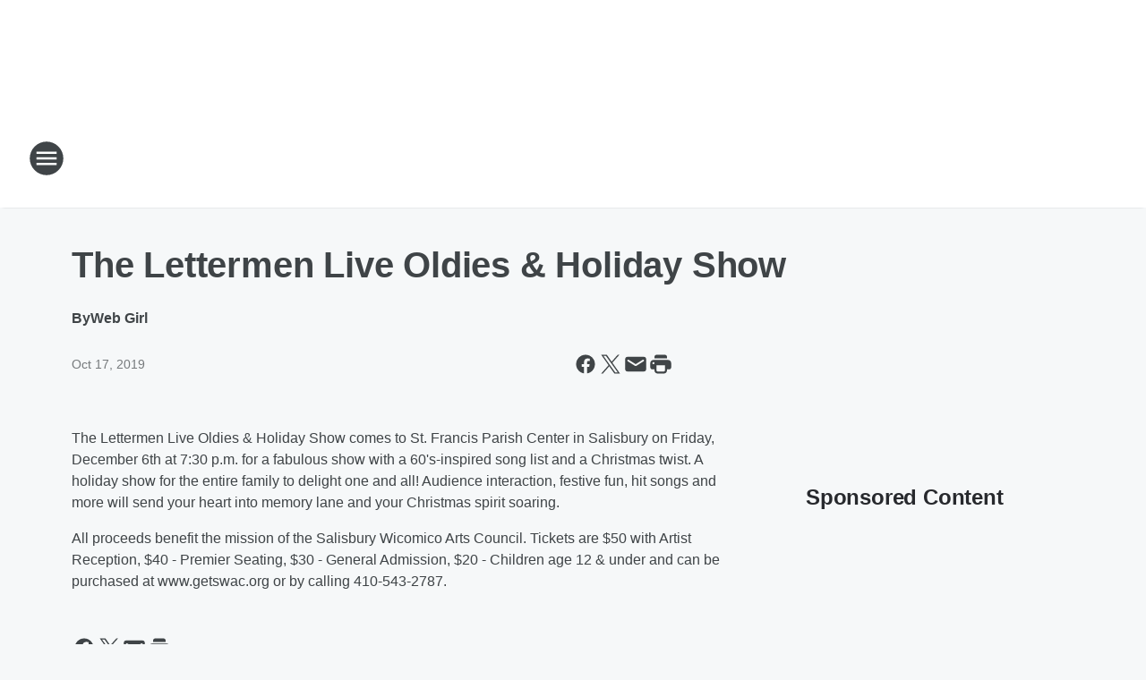

--- FILE ---
content_type: text/html; charset=utf-8
request_url: https://froggy999.iheart.com/content/2019-10-17-the-lettermen-live-oldies-holiday-show/
body_size: 88938
content:
<!DOCTYPE html>
        <html lang="en" dir="ltr">
            <head>
                <meta charset="UTF-8">
                <meta name="viewport" content="width=device-width, initial-scale=1.0">
                
                <style>:root{--color-white:#fff;--color-black:#000;--color-red:red;--color-brand-red:#c6002b;--color-brand-grey:#939697;--palette-red-600:#c6002b;--palette-red-500:#cd212e;--palette-red-400:#e22c3a;--palette-red-300:#f4747c;--palette-red-200:#f79096;--palette-red-100:#f4adb1;--palette-orange-600:#fb6825;--palette-orange-500:#fc833e;--palette-orange-400:#fc9e65;--palette-orange-300:#fdb990;--palette-orange-200:#fdd5bb;--palette-orange-100:#fef1e8;--palette-yellow-600:#fcba38;--palette-yellow-500:#fdc64c;--palette-yellow-400:#fdd36f;--palette-yellow-300:#fddf96;--palette-yellow-200:#feecbf;--palette-yellow-100:#fff8e9;--palette-green-600:#46815a;--palette-green-500:#62aa7b;--palette-green-400:#78d297;--palette-green-300:#8bdea7;--palette-green-200:#9ce2b4;--palette-green-100:#ace7c0;--palette-blue-600:#0055b7;--palette-blue-500:#509da7;--palette-blue-400:#60bac6;--palette-blue-300:#68c8d5;--palette-blue-200:#84dae5;--palette-blue-100:#a3e2eb;--palette-purple-600:#793cb7;--palette-purple-500:#8d5bcd;--palette-purple-400:#a071dc;--palette-purple-300:#a586e5;--palette-purple-200:#b895f2;--palette-purple-100:#c7a3f5;--palette-grey-600:#27292d;--palette-grey-600-rgb:39,41,45;--palette-grey-500:#3f4447;--palette-grey-500-rgb:63,68,71;--palette-grey-400:#717277;--palette-grey-400-rgb:113,114,119;--palette-grey-300:#a9afb2;--palette-grey-300-rgb:169,175,178;--palette-grey-250:#dadfe3;--palette-grey-250-rgb:218,223,227;--palette-grey-200:#e6eaed;--palette-grey-200-rgb:230,234,237;--palette-grey-150:#edf1f3;--palette-grey-150-rgb:237,241,243;--palette-grey-100:#f6f8f9;--palette-grey-100-rgb:246,248,249;--accent-color:var(--palette-grey-600);--station-accent-background:var(--palette-grey-600);--station-accent-background-overlay:var(--accent-color);--station-accent-foreground:var(--color-white);--station-font-family:"Segoe UI",Helvetica,Arial,sans-serif,"Apple Color Emoji","Segoe UI Emoji","Segoe UI Symbol";--body-bgcolor:var(--palette-grey-100);--body-font-family:var(--station-font-family);--body-font-size:1.6rem;--body-font-size-2:1.4rem;--body-text-color:var(--palette-grey-600);--secondary-text-color:var(--palette-grey-500);--caption-text-color:var(--palette-grey-400);--default-link-color:var(--palette-grey-600);--default-link-hover-color:var(--palette-grey-500);--station-link-color:var(--accent-color);--station-link-hover-color:var(--default-link-hover-color);--content-min-width:90rem;--content-max-width:128rem;--grid-vertical-spacing:3.2rem;--base-grid-gap:1.6rem;--region-row-gap:var(--grid-vertical-spacing);--grid-gutter-width:1.6rem;--front-matter-grid-column:2;--two-column-grid-template-columns:var(--grid-gutter-width) minmax(28.8rem,1fr) var(--grid-gutter-width);--full-width-grid-template-columns:1fr;--full-width-grid-block-template-columns:var(--grid-gutter-width) minmax(28.8rem,1fr) var(--grid-gutter-width);--site-theme-overlay-opacity:0.25;--site-theme-foreground-color:var(--palette-grey-500);--site-theme-foreground-hover-color:var(--palette-grey-400);--site-theme-background-color:var(--color-white);--text-highlight-background:var(--color-black);--text-highlight-foreground:var(--color-white);--alert-background-color:var(--palette-blue-600);--alert-foreground-color:var(--color-white);--browser-checker-bg-color:var(--palette-grey-400);--browser-checker-text-color:var(--color-black);--eyebrow-text-color:var(--palette-grey-600);--byline-text-color:var(--palette-grey-600);--button-background:var(--palette-grey-600);--button-foreground:var(--color-white);--button-border:none;--button-padding:1.5rem 2.4rem;--button-radius:99.9rem;--button-font-size:1.5rem;--button-font-weight:600;--button-line-height:2rem;--button-shadow:0 0.1rem 0.3rem rgba(0,0,0,.15);--button-hover-background:var(--palette-grey-500);--button-hover-foreground:var(--color-white);--button-hover-shadow:0 0.3rem 0.5rem rgba(0,0,0,.15);--button-hover-border:var(--button-border);--button-active-background:var(--button-background);--button-active-foreground:var(--button-foreground);--button-active-shadow:var(--button-shadow);--button-active-border:var(--button-border);--button-disabled-background:var(--palette-grey-250);--button-disabled-foreground:var(--palette-grey-300);--button-disabled-shadow:none;--button-disabled-border:var(--button-border);--button-secondary-background:transparent;--button-secondary-foreground:var(--palette-grey-600);--button-secondary-border:0.1rem solid var(--palette-grey-600);--button-secondary-hover-background:var(--palette-grey-150);--button-secondary-hover-foreground:var(--button-secondary-foreground);--button-secondary-hover-border:var(--button-secondary-border);--button-secondary-active-background:var(--palette-grey-600);--button-secondary-active-foreground:var(--color-white);--button-secondary-active-border:var(--button-secondary-border);--button-customized-foreground:var(--body-text-color);--button-customized-background:transparent;--button-customized-hover-foreground:var(--body-text-color);--button-customized-hover-background:transparent;--block-theme-foreground-color:var(--body-text-color);--block-theme-background-color:var(--palette-grey-200);--block-theme-background-overlay:transparent;--heading-vertical-margin:2.4rem;--card-heading-color:var(--palette-grey-600);--card-bg-color:var(--color-white);--card-text-primary-color:var(--palette-grey-600);--card-text-secondary-color:var(--palette-grey-500);--tabs-text-default-color:var(--palette-grey-500);--tabs-text-active-color:var(--palette-grey-600);--fader-bg-color:var(--palette-grey-200);--fader-width:3.2rem;--fader-gradient:linear-gradient(to right,rgba(var(--palette-grey-200-rgb),0) 0%,var(--palette-grey-200) 90%);--viewmore-text-color:var(--palette-grey-600);--heading-text-color:var(--body-text-color);--container-max-width:128rem;--container-horizontal-margin:1.6rem;--container-block-vertical-margin:1.6rem;--container-width:calc(100vw - var(--container-horizontal-margin)*2);--container-block-width:var(--container-width);--navigation-zindex:999;--playerbar-zindex:9;--legalnotice-zindex:10;--modal-zindex:1000;--heading-font-weight:900;--heading-margin-default:0;--heading-1-font-size:3.2rem;--heading-1-line-height:3.6rem;--heading-2-font-size:2.4rem;--heading-2-line-height:2.8rem;--heading-3-font-size:2.4rem;--heading-3-line-height:2.8rem;--heading-4-font-size:1.8rem;--heading-4-line-height:2.2rem;--heading-5-font-size:1.6rem;--heading-5-line-height:2rem;--heading-6-font-size:1.4rem;--heading-6-line-height:1.6rem;--elevation-1:0 0.1rem 0.3rem rgba(0,0,0,.15);--elevation-4:0 0.3rem 0.5rem rgba(0,0,0,.15);--elevation-6:0 0.5rem 0.8rem rgba(0,0,0,.15);--elevation-8:0 0.8rem 2.4rem rgba(0,0,0,.15);--elevation-up:0 -0.1rem 0.3rem -0.3rem #000;--elevation-down:0 0.1rem 0.3rem -0.3rem #000;--weather-icon-color:var(--color-white);--arrow-icon-color:var(--color-white);--icon-default-width:2.4rem;--icon-default-height:2.4rem;--icon-primary-color:var(--palette-grey-500);--icon-secondary-color:var(--color-white);--icon-primary-hover-color:var(--palette-grey-400);--icon-secondary-hover-color:var(--color-white);--search-input-foreground:var(--palette-grey-600);--search-input-background:transparent;--search-container-background:var(--color-white);--search-input-placeholder:var(--palette-grey-400);--template-grid-height:100%}@media screen and (min-width:768px){:root{--max-gutter:calc((100% - var(--container-max-width))/2);--grid-gutter-width:minmax(2rem,var(--max-gutter));--base-grid-gap:3.2rem;--two-column-grid-template-columns:var(--grid-gutter-width) minmax(32rem,60rem) minmax(32rem,38rem) var(--grid-gutter-width)}}@media screen and (min-width:1060px){:root{--grid-gutter-width:minmax(8rem,var(--max-gutter));--two-column-grid-template-columns:var(--grid-gutter-width) minmax(52rem,90rem) 38rem var(--grid-gutter-width);--full-width-grid-block-template-columns:var(--grid-gutter-width) minmax(90rem,1fr) var(--grid-gutter-width);--container-horizontal-margin:8rem;--container-block-vertical-margin:3.2rem;--heading-1-font-size:4rem;--heading-1-line-height:4.8rem;--heading-2-font-size:3.2rem;--heading-2-line-height:3.6rem}}body.theme-night{--site-theme-foreground-color:var(--palette-grey-100);--site-theme-foreground-hover-color:var(--palette-grey-300);--site-theme-background-color:var(--color-black);--alert-background-color:var(--color-white);--alert-foreground-color:var(--color-black);--search-input-foreground:var(--site-theme-foreground-color);--search-container-background:var(--site-theme-background-color);--search-input-placeholder:var(--site-theme-foreground-hover-color);--station-accent-background:var(--color-white);--station-accent-background-overlay:var(--accent-color);--station-accent-foreground:var(--color-black);--block-theme-background-color:var(--palette-grey-600);--block-theme-background-overlay:var(--accent-color);--block-theme-foreground-color:var(--color-white)}body.theme-night .themed-block{--tabs-text-default-color:var(--palette-grey-100);--tabs-text-active-color:var(--palette-grey-200);--card-text-primary-color:var(--block-theme-foreground-color);--card-text-secondary-color:var(--block-theme-foreground-color);--viewmore-text-color:var(--block-theme-foreground-color);--icon-primary-color:var(--block-theme-foreground-color);--heading-text-color:var(--block-theme-foreground-color);--default-link-color:var(--block-theme-foreground-color);--body-text-color:var(--block-theme-foreground-color);--fader-gradient:none;--eyebrow-text-color:var(--block-theme-foreground-color);--button-background:var(--color-white);--button-foreground:var(--palette-grey-600);--button-border:none;--button-hover-background:var(--palette-grey-100);--button-hover-foreground:var(--palette-grey-600);--button-active-background:var(--button-hover-background);--button-active-foreground:var(--button-hover-foreground);--button-disabled-background:var(--palette-grey-400);--button-disabled-foreground:var(--palette-grey-300);--button-secondary-background:transparent;--button-secondary-foreground:var(--color-white);--button-secondary-border:0.1rem solid var(--palette-grey-100);--button-secondary-hover-background:var(--palette-grey-100);--button-secondary-hover-foreground:var(--palette-grey-600);--button-secondary-hover-border:var(--button-secondary-border);--button-secondary-active-background:var(--color-white);--button-secondary-active-foreground:var(--palette-grey-600);--button-secondary-active-border:var(--button-secondary-border)}body.template-coast{--accent-color:var(--palette-grey-100);--body-bgcolor:var(--color-black);--body-text-color:var(--color-white);--card-heading-color:var(--color-white);--card-bg-color:transparent;--card-text-primary-color:var(--color-white);--card-text-secondary-color:var(--palette-grey-100);--heading-text-color:var(--body-text-color);--tabs-text-default-color:var(--color-white);--tabs-text-active-color:var(--palette-grey-100);--button-customized-foreground:var(--default-link-color);--button-customized-hover-foreground:var(--default-link-hover-color)}.card-title{font-size:var(--heading-4-font-size);font-weight:var(--heading-font-weight);line-height:var(--heading-4-line-height)}.alerts:not(:empty),.themed-block{background-color:var(--block-theme-background-color);max-width:none;position:relative}.theme-night .alerts:not(:empty)>*,.theme-night .themed-block>*{position:relative;z-index:1}.theme-night .alerts:not(:empty):before,.theme-night .themed-block:before{background-color:var(--block-theme-background-overlay);content:"";display:inline-flex;height:100%;left:0;opacity:var(--site-theme-overlay-opacity);position:absolute;top:0;width:100%;z-index:0}.subheading{color:var(--secondary-text-color)}.caption{color:var(--caption-text-color)}.scroll-blocker{background-color:rgba(0,0,0,.7);height:100vh;left:0;opacity:0;position:fixed;top:0;transition:visibility 0s ease-in-out,opacity .3s;visibility:hidden;width:100%;z-index:10}.no-content{display:none}.hidden{display:none!important}.search-button{background-color:transparent;border:none;cursor:pointer;line-height:0;margin:0;padding:0}.search-button svg .primary-path{fill:var(--icon-primary-color)}.search-button:active svg .primary-path,.search-button:hover svg .primary-path{fill:var(--icon-primary-hover-color)}.text-default{color:var(--palette-grey-500)}.text-headline{color:var(--palette-grey-600)}.text-caption{color:var(--palette-grey-400)}.text-on-dark{color:#fff}.text-on-light{color:var(--palette-grey-500)}.text-inactive{color:var(--palette-grey-300)}.text-link{color:var(--palette-red-400)}.bg-default{background-color:var(--palette-grey-100)}.bg-light{background-color:#fff}.bg-dark{background-color:var(--palette-grey-600)}.bg-inactive{background-color:var(--palette-grey-300)}.bg-selected{background-color:var(--palette-red-400)}.border-default{border-color:var(--palette-grey-300)}.border-neutral-light{border-color:var(--palette-grey-200)}.border-neutral-dark{border-color:var(--palette-grey-400)}.border-dark{border-color:var(--palette-grey-500)}.card{box-shadow:var(--elevation-1)}.card:hover{box-shadow:var(--elevation-4)}.menu{box-shadow:var(--elevation-6)}.dialog{box-shadow:var(--elevation-8)}.elevation-01,.navigation-bar{box-shadow:var(--elevation-1)}.elevation-01,.elevation-04{border-radius:.6rem}.elevation-04{box-shadow:var(--elevation-4)}.elevation-06{border-radius:.6rem;box-shadow:var(--elevation-6)}.elevation-08{border-radius:.6rem;box-shadow:var(--elevation-8)}.elevation-up{border-radius:.6rem;box-shadow:var(--elevation-up)}.img-responsive{height:auto;max-width:100%}.warning-text{background:var(--palette-yellow-300);border-radius:.6rem;box-shadow:0 .4rem .4rem rgba(0,0,0,.1);color:var(--palette-grey-600);display:flex;font-size:1.6rem;font-weight:400;gap:.8rem;padding:1.6rem;width:100%}.warning-text:before{content:url("data:image/svg+xml;utf8,<svg xmlns='http://www.w3.org/2000/svg' fill='brown'><path d='M11.777.465a.882.882 0 00-1.554 0L.122 18.605C-.224 19.225.208 20 .899 20H21.1c.691 0 1.123-.775.777-1.395L11.777.465zM11 12.5c-.55 0-1-.45-1-1v-4c0-.55.45-1 1-1s1 .45 1 1v4c0 .55-.45 1-1 1zm0 4a1 1 0 110-2 1 1 0 010 2z' /></svg>");display:block;height:2rem;width:2.2rem}.fader{position:relative}.fader:after{background:var(--fader-gradient);content:"";display:inline-block;height:100%;position:absolute;right:-.1rem;top:-.1rem;width:var(--fader-width)}.fader .fade{display:none}.alerts:not(:empty){margin-bottom:-.1rem;padding:2.4rem 0}hr.divider{background-color:var(--palette-grey-300);border:none;height:.1rem;margin:0}hr.dark{background:var(--palette-grey-400)}html{font-size:10px;margin:0;max-width:100vw;padding:0;width:100%}html *{box-sizing:border-box}@-moz-document url-prefix(){body{font-weight:lighter}}body{background-color:var(--body-bgcolor);color:var(--body-text-color);font-family:var(--body-font-family);font-size:var(--body-font-size);margin:0;overflow:hidden;overflow-anchor:none;padding:0;position:relative;width:100%}body.no-scroll{height:100vh;overflow:hidden}body.no-scroll .scroll-blocker{opacity:1;visibility:visible}a{color:var(--default-link-color)}a.next-page{height:.1rem;visibility:hidden}h1,h2,h3,h4,h5,h6{color:var(--heading-text-color);font-weight:var(--heading-font-weight);margin:var(--heading-margin-default)}h1,h2,h3,h4{letter-spacing:-.02rem}h1{font-size:var(--heading-1-font-size);line-height:var(--heading-1-line-height)}h2{font-size:var(--heading-2-font-size);line-height:var(--heading-2-line-height)}h3{font-size:var(--heading-3-font-size);line-height:var(--heading-3-line-height)}h4{font-size:var(--heading-4-font-size);line-height:var(--heading-4-line-height)}h5{font-size:var(--heading-5-font-size);line-height:var(--heading-5-line-height)}h6{font-size:var(--heading-6-font-size);line-height:var(--heading-6-line-height)}figure{margin:0 auto}[type=email],[type=number],[type=password],input[type=text]{background:#fff;border:.1rem solid #717277;border-radius:.6rem}.tabbed-item:focus{background-color:#ff0!important;outline:.2rem dashed red!important}button{font-family:var(--body-font-family)}svg .primary-path{fill:var(--icon-primary-color)}svg .secondary-path{fill:var(--icon-secondary-color)}::selection{background-color:var(--text-highlight-background);color:var(--text-highlight-foreground)}@media print{@page{size:A4 portrait;margin:1cm}::-webkit-scrollbar{display:none}body{background:#fff!important;color:#000;font:13pt Georgia,Times New Roman,Times,serif;line-height:1.3;margin:0}#app{display:block;height:100%;width:auto}h1{font-size:24pt}h2,h3,h4{font-size:14pt;margin-top:2.5rem}h1,h2,h3,h4,h5,h6{page-break-after:avoid}a,blockquote,h1,h2,h3,h4,h5,h6,img,p{page-break-inside:avoid}img{page-break-after:avoid}pre,table{page-break-inside:avoid}a,a:link,a:visited{background:transparent;color:#520;font-weight:700;text-align:left;text-decoration:underline}a[href^="#"]{font-weight:400;text-decoration:none}a:after>img,article a[href^="#"]:after{content:""}address,blockquote,dd,dt,li,p{font-size:100%}ol,ul{list-style:square;margin-bottom:20pt;margin-left:18pt}li{line-height:1.6em}.component-site-header{display:block;position:relative}.component-site-header .main-header-items{display:block;width:100%}iframe{height:0!important;line-height:0pt!important;overflow:hidden!important;white-space:nowrap;width:0!important}.component-ad-unit,.component-pushdown,.component-recommendation,.component-social-network-icons,.footer-national-links,.lower-footer-national-links,.nav-toggler,.search-user-container,.share-icons,iframe,nav{display:none}}.component-app{background-color:pink;display:flex;flex-direction:column}.template-grid{display:grid;grid-template-areas:"router-outlet" "player-bar";grid-template-columns:1fr;grid-template-rows:1fr auto;height:100vh;height:var(--template-grid-height);overflow:hidden}.template-grid>.component-routes{grid-area:router-outlet;overflow:auto}.template-grid>.ihr-player-bar{grid-area:player-bar}
/*# sourceMappingURL=local-critical-style.5a54a2ee878d2c1e77ca.css.map*/</style>
                <link rel="preconnect" href="https://static.inferno.iheart.com" data-reactroot=""/><link rel="preconnect" href="https://i.iheart.com" data-reactroot=""/><link rel="preconnect" href="https://webapi.radioedit.iheart.com" data-reactroot=""/><link rel="preconnect" href="https://us.api.iheart.com" data-reactroot=""/><link rel="preconnect" href="https://https://cdn.cookielaw.org" data-reactroot=""/><link rel="preconnect" href="https://www.iheart.com" data-reactroot=""/><link rel="dns-prefetch" href="https://static.inferno.iheart.com" data-reactroot=""/><link rel="preload" href="https://cdn.cookielaw.org/consent/7d044e9d-e966-4b73-b448-a29d06f71027/otSDKStub.js" as="script" data-reactroot=""/><link rel="preload" href="https://cdn.cookielaw.org/opt-out/otCCPAiab.js" as="script" data-reactroot=""/>
                
                <link data-chunk="bundle" rel="stylesheet" href="https://static.inferno.iheart.com/inferno/styles/bundle.ae0ba735483751a796dd.css">
<link data-chunk="local" rel="stylesheet" href="https://static.inferno.iheart.com/inferno/styles/local.bc06f128f534d4a5d747.css">
<link data-chunk="FrontMatter-component" rel="stylesheet" href="https://static.inferno.iheart.com/inferno/styles/FrontMatter-component.2085be03ea772e448ffc.css">
<link data-chunk="Heading-component" rel="stylesheet" href="https://static.inferno.iheart.com/inferno/styles/Heading-component.d79a5c95e6ef67a97bca.css">
<link data-chunk="HtmlEmbedLegacy-component" rel="stylesheet" href="https://static.inferno.iheart.com/inferno/styles/HtmlEmbedLegacy-component.b4b15f07245686764032.css">
<link data-chunk="core-page-blocks-recommendation-Recommendation-component" rel="stylesheet" href="https://static.inferno.iheart.com/inferno/styles/core-page-blocks-recommendation-Recommendation-component.2fbf0f823711108d2479.css">
<link data-chunk="core-page-blocks-datasource-DatasourceLoader-component" rel="stylesheet" href="https://static.inferno.iheart.com/inferno/styles/core-page-blocks-datasource-DatasourceLoader-component.ed118ca85e0cefc658b6.css">
                <style data-reactroot="">:root {
        --station-font-family: "Mulish","Segoe UI",Helvetica,Arial,sans-serif,"Apple Color Emoji","Segoe UI Emoji","Segoe UI Symbol";
        --gradient-start: hsl(120,100%,7%);
        --gradient-stop: hsl(120,100%,1%);
        
                --accent-color: #006600;
            
        
             --darkFooterColor: hsl(120,100%,5%);
             
        --premiere-footer-dark-color:var(--darkFooterColor);
    }</style>
                
                <title data-rh="true">The Lettermen Live Oldies &amp; Holiday Show | Froggy 99.9</title>
                <link data-rh="true" rel="shortcut icon" type="" title="" href="https://i.iheart.com/v3/re/assets.brands/594293fbb1a5d1316ff9265c?ops=gravity(%22center%22),contain(32,32),quality(65)"/><link data-rh="true" rel="apple-touch-icon" type="" title="" href="https://i.iheart.com/v3/re/assets.brands/594293fbb1a5d1316ff9265c?ops=new(),flood(%22white%22),swap(),merge(%22over%22),gravity(%22center%22),contain(167,167),quality(80),format(%22png%22)"/><link data-rh="true" rel="image_src" type="" title="" href="https://i.iheart.com/v3/re/new_assets/5da86836b2d099b4559a379a?ops=gravity(%22north%22),fit(1200,675),quality(65)"/><link data-rh="true" rel="canonical" type="" title="" href="https://froggy999.iheart.com/content/2019-10-17-the-lettermen-live-oldies-holiday-show/"/><link data-rh="true" rel="amphtml" type="" title="" href="https://froggy999.iheart.com/alternate/amp/2019-10-17-the-lettermen-live-oldies-holiday-show/"/>
                <meta data-rh="true" property="og:locale" content="en_us"/><meta data-rh="true" name="msapplication-TileColor" content="#fff"/><meta data-rh="true" name="msvalidate.01" content="E98E323249F89ACF6294F958692E230B"/><meta data-rh="true" name="format-detection" content="telephone=no"/><meta data-rh="true" name="theme-color" content="#006600"/><meta data-rh="true" property="og:title" content="The Lettermen Live Oldies &amp; Holiday Show | Froggy 99.9"/><meta data-rh="true" property="twitter:title" content="The Lettermen Live Oldies &amp; Holiday Show | Froggy 99.9"/><meta data-rh="true" itemprop="name" content="The Lettermen Live Oldies &amp; Holiday Show | Froggy 99.9"/><meta data-rh="true" name="description" content="The Lettermen Live Oldies &amp; Holiday Show comes to Salisbury on Friday, December 6th for a fabulous show with a Christmas twist."/><meta data-rh="true" property="og:description" content="The Lettermen Live Oldies &amp; Holiday Show comes to Salisbury on Friday, December 6th for a fabulous show with a Christmas twist."/><meta data-rh="true" property="twitter:description" content="The Lettermen Live Oldies &amp; Holiday Show comes to Salisbury on Friday, December 6th for a fabulous show with a Christmas twist."/><meta data-rh="true" itemprop="description" content="The Lettermen Live Oldies &amp; Holiday Show comes to Salisbury on Friday, December 6th for a fabulous show with a Christmas twist."/><meta data-rh="true" name="keywords" content="calendar"/><meta data-rh="true" property="og:url" content="https://froggy999.iheart.com/content/2019-10-17-the-lettermen-live-oldies-holiday-show/"/><meta data-rh="true" property="twitter:url" content="https://froggy999.iheart.com/content/2019-10-17-the-lettermen-live-oldies-holiday-show/"/><meta data-rh="true" itemprop="url" content="https://froggy999.iheart.com/content/2019-10-17-the-lettermen-live-oldies-holiday-show/"/><meta data-rh="true" name="thumbnail" content="https://i.iheart.com/v3/re/new_assets/5da86836b2d099b4559a379a?ops=gravity(%22north%22),fit(1200,675),quality(65)"/><meta data-rh="true" property="og:image" content="https://i.iheart.com/v3/re/new_assets/5da86836b2d099b4559a379a?ops=gravity(%22north%22),fit(1200,675),quality(65)"/><meta data-rh="true" property="og:image:width" content="1200"/><meta data-rh="true" property="og:image:height" content="675"/><meta data-rh="true" property="twitter:image" content="https://i.iheart.com/v3/re/new_assets/5da86836b2d099b4559a379a?ops=gravity(%22north%22),fit(1200,675),quality(65)"/><meta data-rh="true" itemprop="image" content="https://i.iheart.com/v3/re/new_assets/5da86836b2d099b4559a379a?ops=gravity(%22north%22),fit(1200,675),quality(65)"/><meta data-rh="true" name="msapplication-TileImage" content="https://i.iheart.com/v3/re/new_assets/5da86836b2d099b4559a379a?ops=gravity(%22north%22),fit(1200,675),quality(65)"/><meta data-rh="true" property="twitter:card" content="summary_large_image"/><meta data-rh="true" property="twitter:site" content="@froggy999fm"/><meta data-rh="true" property="twitter:creator" content="@froggy999fm"/><meta data-rh="true" property="twitter:domain" content="froggy999.iheart.com"/><meta data-rh="true" property="og:site_name" content="Froggy 99.9"/><meta data-rh="true" name="application-name" content="Froggy 99.9"/><meta data-rh="true" property="fb:app_id" content="210000389009997"/><meta data-rh="true" property="fb:pages" content="180923497571"/><meta data-rh="true" name="google-site-verification" content="p2FWrUKxtwBmQgHV4CjD80oKdZZBjmMNByoWvZMsYso"/><meta data-rh="true" property="twitter:tile:image:alt" content="The Lettermen Live Oldies &amp; Holiday Show comes to Salisbury on Friday, December 6th for a fabulous show with a Christmas twist."/><meta data-rh="true" property="twitter::tile:image" content="https://i.iheart.com/v3/re/new_assets/5da86836b2d099b4559a379a?ops=gravity(%22north%22),fit(1200,675),quality(65)"/><meta data-rh="true" property="og:type" content="article"/><meta data-rh="true" property="twitter:tile:template:testing" content="1"/><meta data-rh="true" name="robots" content="max-image-preview:large"/>
                
            </head>
            <body class="theme-light template-default">
                <div id="app"><div class="component-template template-grid" data-reactroot=""><div class="component-routes"><div class="component-pushdown"><div tabindex="-1" class="component-ad-unit lazy-load" data-position="3330" data-split="50" id="dfp-ad-3330-ad:top-leaderboard"></div></div><header class="component-site-header"><section class="main-header-items"><button aria-label="Open Site Navigation" class="nav-toggler" tabindex="0"><svg tabindex="-1" focusable="false" class="svg-icon icon-hamburger" width="32px" height="32px" viewBox="0 0 32 32" fill="none" xmlns="http://www.w3.org/2000/svg"><circle cx="16" cy="16" r="15" fill="none" stroke="none" stroke-width="2"></circle><path fill-rule="evenodd" clip-rule="evenodd" tabindex="-1" class="primary-path" fill="none" d="M7 22h18v-2H7v2zm0-5h18v-2H7v2zm0-7v2h18v-2H7z"></path></svg></button><nav class="" tabindex="-1" aria-hidden="true" aria-label="Primary Site Navigation" id="component-site-nav"><header class="navbar-header"><figure class="component-station-logo"><a aria-label="Station Link" tabindex="0" href="/"><img src="https://i.iheart.com/v3/re/assets.brands/ec72ca310828cd368f6c8ac2c5a43fdd?ops=gravity(%22center%22),contain(180,60)&amp;quality=80" data-src="https://i.iheart.com/v3/re/assets.brands/ec72ca310828cd368f6c8ac2c5a43fdd?ops=gravity(%22center%22),contain(180,60)&amp;quality=80" data-srcset="https://i.iheart.com/v3/re/assets.brands/ec72ca310828cd368f6c8ac2c5a43fdd?ops=gravity(%22center%22),contain(180,60)&amp;quality=80 1x,https://i.iheart.com/v3/re/assets.brands/ec72ca310828cd368f6c8ac2c5a43fdd?ops=gravity(%22center%22),contain(360,120)&amp;quality=80 2x" sizes="" alt="Froggy 99.9 - Delmarva Country" class="lazyload" srcSet="https://i.iheart.com/v3/re/assets.brands/ec72ca310828cd368f6c8ac2c5a43fdd?ops=gravity(%22center%22),contain(180,60)&amp;quality=80 1x,https://i.iheart.com/v3/re/assets.brands/ec72ca310828cd368f6c8ac2c5a43fdd?ops=gravity(%22center%22),contain(360,120)&amp;quality=80 2x" width="180" height="60"/></a></figure><button class="CloseButton-module_close_4S+oa undefined" aria-label="Close Site Navigation" tabindex="0"><svg class="svg-icon icon-close" focusable="false" tabindex="-1" aria-hidden="true" width="24" height="24" viewBox="0 0 24 24" fill="none" xmlns="http://www.w3.org/2000/svg"><path aria-hidden="true" focusable="false" tabindex="-1" class="primary-path" d="M18.3 5.70997C17.91 5.31997 17.28 5.31997 16.89 5.70997L12 10.59L7.10997 5.69997C6.71997 5.30997 6.08997 5.30997 5.69997 5.69997C5.30997 6.08997 5.30997 6.71997 5.69997 7.10997L10.59 12L5.69997 16.89C5.30997 17.28 5.30997 17.91 5.69997 18.3C6.08997 18.69 6.71997 18.69 7.10997 18.3L12 13.41L16.89 18.3C17.28 18.69 17.91 18.69 18.3 18.3C18.69 17.91 18.69 17.28 18.3 16.89L13.41 12L18.3 7.10997C18.68 6.72997 18.68 6.08997 18.3 5.70997Z" fill="#3F4447"></path></svg></button></header><hr class="divider"/><section class="nav-inner-wrapper"><ul style="max-height:calc(100vh - 100px)" class="menu-container main-nav"><li class="menu-top-label"><button aria-label="Listen" class="button-text" tabindex="0"><span class="menu-label">Listen</span></button></li><li data-testid="menu-top-label" class="menu-top-label menu-toggler"><button aria-label="Toggle Menu for On-Air" class="button-text" tabindex="0"><span class="menu-label">On-Air</span><svg tabindex="-1" focusable="false" class="svg-icon icon-expand" width="24" height="24" viewBox="0 0 24 24" fill="none" xmlns="http://www.w3.org/2000/svg"><path class="primary-path" tabindex="-1" d="M15.88 9.29006L12 13.1701L8.11998 9.29006C7.72998 8.90006 7.09998 8.90006 6.70998 9.29006C6.31998 9.68006 6.31998 10.3101 6.70998 10.7001L11.3 15.2901C11.69 15.6801 12.32 15.6801 12.71 15.2901L17.3 10.7001C17.69 10.3101 17.69 9.68006 17.3 9.29006C16.91 8.91006 16.27 8.90006 15.88 9.29006Z"></path></svg></button><ul class="submenu-container" aria-hidden="true"><li><a aria-label="Whiskey &amp; Randy" tabindex="0" href="/featured/whiskey-randy/">Whiskey &amp; Randy</a></li><li><a aria-label="Billy Greenwood" tabindex="0" href="/featured/billy-greenwood/">Billy Greenwood</a></li><li><a aria-label="Dave Hovel" tabindex="0" href="/featured/dave-hovel/">Dave Hovel</a></li><li><a aria-label="Bobby Bones" tabindex="0" href="/featured/bobby-bones/">Bobby Bones</a></li><li><a aria-label="Wayne and Tay" tabindex="0" href="/featured/wayne-and-tay/">Wayne and Tay</a></li><li><a aria-label="Full Schedule" tabindex="0" href="/schedule/">Full Schedule</a></li></ul></li><li data-testid="menu-top-label" class="menu-top-label menu-toggler"><button aria-label="Toggle Menu for Music" class="button-text" tabindex="0"><span class="menu-label">Music</span><svg tabindex="-1" focusable="false" class="svg-icon icon-expand" width="24" height="24" viewBox="0 0 24 24" fill="none" xmlns="http://www.w3.org/2000/svg"><path class="primary-path" tabindex="-1" d="M15.88 9.29006L12 13.1701L8.11998 9.29006C7.72998 8.90006 7.09998 8.90006 6.70998 9.29006C6.31998 9.68006 6.31998 10.3101 6.70998 10.7001L11.3 15.2901C11.69 15.6801 12.32 15.6801 12.71 15.2901L17.3 10.7001C17.69 10.3101 17.69 9.68006 17.3 9.29006C16.91 8.91006 16.27 8.90006 15.88 9.29006Z"></path></svg></button><ul class="submenu-container" aria-hidden="true"><li><a aria-label="Recently Played" tabindex="0" href="/music/recently-played/">Recently Played</a></li><li><a aria-label="Top Songs" tabindex="0" href="/music/top-songs/">Top Songs</a></li><li><a aria-label="Music News" tabindex="0" href="/topic/music-news/">Music News</a></li></ul></li><li data-testid="menu-top-label" class="menu-top-label menu-toggler"><button aria-label="Toggle Menu for Features" class="button-text" tabindex="0"><span class="menu-label">Features</span><svg tabindex="-1" focusable="false" class="svg-icon icon-expand" width="24" height="24" viewBox="0 0 24 24" fill="none" xmlns="http://www.w3.org/2000/svg"><path class="primary-path" tabindex="-1" d="M15.88 9.29006L12 13.1701L8.11998 9.29006C7.72998 8.90006 7.09998 8.90006 6.70998 9.29006C6.31998 9.68006 6.31998 10.3101 6.70998 10.7001L11.3 15.2901C11.69 15.6801 12.32 15.6801 12.71 15.2901L17.3 10.7001C17.69 10.3101 17.69 9.68006 17.3 9.29006C16.91 8.91006 16.27 8.90006 15.88 9.29006Z"></path></svg></button><ul class="submenu-container" aria-hidden="true"><li><a href="https://www.iheart.com/podcast/whiskey-randy-28226439/" target="_self" aria-label="Whiskey &amp; Randy Podcast">Whiskey &amp; Randy Podcast</a></li><li><a aria-label="Miles for Military 25" tabindex="0" href="/calendar/content/2025-06-14-save-the-date-miles-for-military/">Miles for Military 25</a></li><li><a aria-label="Community Calendar" tabindex="0" href="/calendar/">Community Calendar</a></li><li><a href="https://www.cognitoforms.com/IHeartMedia1/CommunityCalendarSubmission" target="_blank" rel="noopener" aria-label="Community Calendar Submission">Community Calendar Submission</a></li><li><a aria-label="Listen on iHeartRadio" tabindex="0" href="/apps/">Listen on iHeartRadio</a></li><li><a aria-label="Listen on Smart Speakers" tabindex="0" href="/amazon-alexa-and-google-home/">Listen on Smart Speakers</a></li><li><a href="https://salihm.incentrev.com/salisbury/deals" target="_blank" rel="noopener" aria-label="Half Price Hook Up">Half Price Hook Up</a></li><li><a href="https://iheartmediacareers.com/" target="_blank" rel="noopener" aria-label="Careers">Careers</a></li><li><a href="http://www.wmdt.com/weather/closings-delays" target="_blank" rel="noopener" aria-label="Closings &amp; Delays">Closings &amp; Delays</a></li></ul></li><li class="menu-top-label menu-toggler"><button aria-label="Toggle Menu for Contests &amp; Promotions" class="button-text" tabindex="0"><span class="menu-label">Contests &amp; Promotions</span><svg tabindex="-1" focusable="false" class="svg-icon icon-expand" width="24" height="24" viewBox="0 0 24 24" fill="none" xmlns="http://www.w3.org/2000/svg"><path class="primary-path" tabindex="-1" d="M15.88 9.29006L12 13.1701L8.11998 9.29006C7.72998 8.90006 7.09998 8.90006 6.70998 9.29006C6.31998 9.68006 6.31998 10.3101 6.70998 10.7001L11.3 15.2901C11.69 15.6801 12.32 15.6801 12.71 15.2901L17.3 10.7001C17.69 10.3101 17.69 9.68006 17.3 9.29006C16.91 8.91006 16.27 8.90006 15.88 9.29006Z"></path></svg></button><ul class="submenu-container" aria-hidden="true"><li><a href="https://www.donorschoose.org/iheartradio" target="_blank" rel="noopener" aria-label="Give Your Favorite Teacher A Chance To Win $5,000 In Classroom Supplies!">Give Your Favorite Teacher A Chance To Win $5,000 In Classroom Supplies!</a></li><li><a href="https://www.iheartradiobroadway.com/featured/iheart-amda/" target="_blank" rel="noopener" aria-label="Win A Full-Tuition Scholarship To AMDA College Of The Performing Arts!">Win A Full-Tuition Scholarship To AMDA College Of The Performing Arts!</a></li><li><a aria-label="9K PAYDAY" tabindex="0" href="/promotions/9k-payday-1843989/">9K PAYDAY</a></li><li><a aria-label="Win Cody Johnson Tickets" tabindex="0" href="/promotions/win-cody-johnson-tickets-1845242/">Win Cody Johnson Tickets</a></li><li><a href="https://froggy999.iheart.com/big-game-score-contest/" target="_blank" rel="noopener" aria-label="Big Game Score Contest 2026!">Big Game Score Contest 2026!</a></li><li><a aria-label="All Contests &amp; Promotions" tabindex="0" href="/promotions/">All Contests &amp; Promotions</a></li><li><a aria-label="Contest Rules" tabindex="0" href="/rules/">Contest Rules</a></li></ul></li><li class="menu-top-label"><a tabindex="0" href="/contact/">Contact</a></li><li class="menu-top-label"><a tabindex="0" href="/newsletter/">Newsletter</a></li><li class="menu-top-label"><a tabindex="0" href="/advertise/">Advertise on Froggy 99.9</a></li><li class="menu-top-label"><a href="tel:1-844-844-iHeart">1-844-844-iHeart</a></li><ul class="component-social-icons"><li class="icon-container"><a href="//www.facebook.com/froggy999" aria-label="Visit us on facebook" target="_blank" rel="noopener"><svg tabindex="-1" focusable="false" class="svg-icon icon-facebook" width="24" height="24" viewBox="0 0 24 24" xmlns="http://www.w3.org/2000/svg" fill="none"><path class="primary-path" tabindex="-1" d="M21 12C21 7.02891 16.9711 3 12 3C7.02891 3 3 7.02891 3 12C3 16.493 6.29062 20.216 10.5938 20.891V14.6016H8.30859V12H10.5938V10.0172C10.5938 7.76191 11.9367 6.51562 13.9934 6.51562C14.9777 6.51562 16.0078 6.69141 16.0078 6.69141V8.90625H14.8723C13.7543 8.90625 13.4062 9.60059 13.4062 10.3125V12H15.9023L15.5033 14.6016H13.4062V20.891C17.7094 20.216 21 16.493 21 12Z" fill="#27292D"></path><path class="secondary-path" tabindex="-1" d="M15.5033 14.6016L15.9023 12H13.4062V10.3125C13.4062 9.60059 13.7543 8.90625 14.8723 8.90625H16.0078V6.69141C16.0078 6.69141 14.9777 6.51562 13.9934 6.51562C11.9367 6.51562 10.5938 7.76191 10.5938 10.0172V12H8.30859V14.6016H10.5938V20.891C11.0525 20.9631 11.5219 21 12 21C12.4781 21 12.9475 20.9631 13.4062 20.891V14.6016H15.5033Z" fill="white"></path></svg></a></li><li class="icon-container"><a href="//www.x.com/froggy999fm" aria-label="Visit us on X" target="_blank" rel="noopener"><svg tabindex="-1" focusable="false" class="svg-icon icon-twitter" xmlns="http://www.w3.org/2000/svg" width="24" height="24" viewBox="0 0 24 24" fill="none"><path class="primary-path" d="M13.7124 10.6218L20.4133 3H18.8254L13.0071 9.61788L8.35992 3H3L10.0274 13.0074L3 21H4.58799L10.7324 14.0113L15.6401 21H21L13.7124 10.6218ZM11.5375 13.0956L10.8255 12.0991L5.16017 4.16971H7.59922L12.1712 10.5689L12.8832 11.5655L18.8262 19.8835H16.3871L11.5375 13.0956Z" fill="#27292D"></path></svg></a></li><li class="icon-container"><a href="//www.instagram.com/froggy999fm" aria-label="Visit us on instagram" target="_blank" rel="noopener"><svg tabindex="-1" focusable="false" class="svg-icon icon-instagram" width="24" height="24" viewBox="0 0 24 24" fill="none" xmlns="http://www.w3.org/2000/svg"><path class="primary-path" tabindex="-1" fill-rule="evenodd" clip-rule="evenodd" d="M12.0001 7.37836C11.086 7.37836 10.1924 7.64941 9.43242 8.15724C8.6724 8.66508 8.08003 9.38688 7.73023 10.2314C7.38043 11.0759 7.28891 12.0051 7.46723 12.9016C7.64556 13.7981 8.08573 14.6216 8.73208 15.268C9.37842 15.9143 10.2019 16.3545 11.0984 16.5328C11.9949 16.7112 12.9242 16.6196 13.7687 16.2698C14.6132 15.92 15.335 15.3277 15.8428 14.5676C16.3506 13.8076 16.6217 12.9141 16.6217 12C16.6217 10.7743 16.1348 9.59873 15.2681 8.732C14.4013 7.86528 13.2258 7.37836 12.0001 7.37836ZM12.0001 15C11.4067 15 10.8267 14.824 10.3334 14.4944C9.84003 14.1647 9.45553 13.6962 9.22847 13.148C9.00141 12.5998 8.94201 11.9966 9.05777 11.4147C9.17353 10.8328 9.45925 10.2982 9.87881 9.87867C10.2984 9.45912 10.8329 9.17341 11.4148 9.05765C11.9968 8.9419 12.6 9.00131 13.1482 9.22838C13.6963 9.45544 14.1649 9.83995 14.4945 10.3333C14.8241 10.8266 15.0001 11.4067 15.0001 12C15.0001 12.7956 14.684 13.5587 14.1214 14.1213C13.5588 14.6839 12.7957 15 12.0001 15Z" fill="#27292D"></path><path class="primary-path" tabindex="-1" d="M17.8842 7.19576C17.8842 7.79222 17.4007 8.27575 16.8042 8.27575C16.2078 8.27575 15.7243 7.79222 15.7243 7.19576C15.7243 6.5993 16.2078 6.11578 16.8042 6.11578C17.4007 6.11578 17.8842 6.5993 17.8842 7.19576Z" fill="#27292D"></path><path class="primary-path" tabindex="-1" fill-rule="evenodd" clip-rule="evenodd" d="M12 3C9.55581 3 9.24921 3.01036 8.28942 3.05416C7.33144 3.09789 6.67723 3.25001 6.10476 3.47251C5.50424 3.69849 4.96024 4.05275 4.51069 4.51058C4.05276 4.9601 3.6984 5.50411 3.47233 6.10466C3.25001 6.67716 3.09789 7.33137 3.05434 8.28935C3.01036 9.24915 3 9.55575 3 12C3 14.4443 3.01036 14.7509 3.05434 15.7107C3.09807 16.6687 3.25019 17.3229 3.47268 17.8953C3.69867 18.4959 4.05293 19.0399 4.51076 19.4894C4.96031 19.9472 5.50431 20.3015 6.10484 20.5275C6.67734 20.75 7.33154 20.9021 8.28949 20.9458C9.24944 20.9896 9.55592 21 12.0002 21C14.4444 21 14.751 20.9896 15.7108 20.9458C16.6688 20.9021 17.323 20.75 17.8955 20.5275C18.4933 20.2963 19.0363 19.9427 19.4896 19.4894C19.9428 19.0362 20.2964 18.4932 20.5276 17.8953C20.7501 17.3228 20.9023 16.6686 20.946 15.7107C20.9898 14.7507 21.0001 14.4443 21.0001 12C21.0001 9.55578 20.9898 9.24915 20.946 8.28935C20.9023 7.33137 20.7501 6.67716 20.5276 6.10469C20.3017 5.50417 19.9474 4.96016 19.4896 4.51062C19.04 4.0527 18.496 3.69836 17.8954 3.47233C17.3229 3.25001 16.6687 3.09789 15.7107 3.05434C14.7509 3.01036 14.4443 3 12 3ZM12 4.62165C14.4031 4.62165 14.6878 4.63084 15.6369 4.67414C16.5144 4.71418 16.9909 4.86077 17.308 4.98402C17.699 5.1283 18.0526 5.35835 18.3429 5.65727C18.6418 5.94757 18.8718 6.30118 19.0161 6.69209C19.1394 7.00923 19.286 7.48577 19.326 8.36326C19.3693 9.31231 19.3785 9.59694 19.3785 12.0001C19.3785 14.4033 19.3693 14.6879 19.326 15.637C19.286 16.5145 19.1393 16.991 19.0161 17.3082C18.8664 17.6963 18.6371 18.0488 18.3429 18.343C18.0487 18.6372 17.6962 18.8665 17.308 19.0162C16.9909 19.1395 16.5144 19.2861 15.6369 19.3261C14.688 19.3694 14.4034 19.3786 12 19.3786C9.59665 19.3786 9.31213 19.3694 8.36316 19.3261C7.48566 19.2861 7.00916 19.1395 6.69199 19.0162C6.30107 18.872 5.94747 18.6419 5.65716 18.343C5.35824 18.0527 5.12819 17.6991 4.98391 17.3082C4.86066 16.991 4.71404 16.5145 4.67403 15.637C4.63073 14.688 4.62155 14.4033 4.62155 12.0001C4.62155 9.59694 4.63073 9.31238 4.67403 8.36326C4.71408 7.48577 4.86066 7.00926 4.98391 6.69209C5.12821 6.30116 5.35828 5.94754 5.65723 5.65723C5.94754 5.35832 6.30115 5.12826 6.69206 4.98398C7.00919 4.86073 7.48574 4.71411 8.36323 4.6741C9.31228 4.6308 9.59683 4.62165 12 4.62165Z" fill="#27292D"></path></svg></a></li></ul></ul></section><footer class="navbar-footer"><form class="search-form" name="search-form" role="search"><section class="search-container"><input type="search" name="keyword" id="search-input-field-nav" aria-label="search text" placeholder="Search" value="" maxLength="250"/><button class="search-button search-submit" aria-label="Search" type="submit"><svg class="svg-icon icon-search" tabindex="-1" width="32px" height="32px" viewBox="0 0 32 32" focusable="false" fill="none" xmlns="http://www.w3.org/2000/svg"><circle class="outline" cx="16" cy="16" r="15" fill="none" stroke="none" stroke-width="2"></circle><path class="primary-path" fill-rule="evenodd" clip-rule="evenodd" d="M18.457 20.343a7.69 7.69 0 111.929-1.591l4.658 5.434a1.25 1.25 0 11-1.898 1.628l-4.69-5.471zm.829-6.652a4.69 4.69 0 11-9.381 0 4.69 4.69 0 019.38 0z" fill="none"></path></svg></button></section></form></footer></nav><figure class="component-station-logo"><a aria-label="Station Link" tabindex="0" href="/"><img src="https://i.iheart.com/v3/re/assets.brands/ec72ca310828cd368f6c8ac2c5a43fdd?ops=gravity(%22center%22),contain(180,60)&amp;quality=80" data-src="https://i.iheart.com/v3/re/assets.brands/ec72ca310828cd368f6c8ac2c5a43fdd?ops=gravity(%22center%22),contain(180,60)&amp;quality=80" data-srcset="https://i.iheart.com/v3/re/assets.brands/ec72ca310828cd368f6c8ac2c5a43fdd?ops=gravity(%22center%22),contain(180,60)&amp;quality=80 1x,https://i.iheart.com/v3/re/assets.brands/ec72ca310828cd368f6c8ac2c5a43fdd?ops=gravity(%22center%22),contain(360,120)&amp;quality=80 2x" sizes="" alt="Froggy 99.9 - Delmarva Country" class="lazyload" srcSet="https://i.iheart.com/v3/re/assets.brands/ec72ca310828cd368f6c8ac2c5a43fdd?ops=gravity(%22center%22),contain(180,60)&amp;quality=80 1x,https://i.iheart.com/v3/re/assets.brands/ec72ca310828cd368f6c8ac2c5a43fdd?ops=gravity(%22center%22),contain(360,120)&amp;quality=80 2x" width="180" height="60"/></a></figure><section class="listen-user-container"><div class="header-user"></div></section></section></header><main class="component-page layout-generic-80-20 two-column page-detail wwfg-fm"><div class="alerts"></div><div class="page-gutter gutter-left"> </div><section class="col-top"><div class="component-region region-header-dynamic"><header class="content-header front-matter"><header class="component-heading"><h1 class="heading-title">The Lettermen Live Oldies &amp; Holiday Show</h1></header><figure class="component-byline-display"><figcaption><span class="author-block">By <span class="author"> <!-- -->Web Girl</span></span><div class="date-block"><time class="card-date" dateTime="1571317800000">Oct 17, 2019</time></div><div class="share-icons"><button data-platform="facebook" aria-label="Share this page on Facebook" class="react-share__ShareButton" style="background-color:transparent;border:none;padding:0;font:inherit;color:inherit;cursor:pointer"><svg tabindex="-1" focusable="false" class="svg-icon icon-facebook" width="24" height="24" viewBox="0 0 24 24" xmlns="http://www.w3.org/2000/svg" fill="none"><path class="primary-path" tabindex="-1" d="M21 12C21 7.02891 16.9711 3 12 3C7.02891 3 3 7.02891 3 12C3 16.493 6.29062 20.216 10.5938 20.891V14.6016H8.30859V12H10.5938V10.0172C10.5938 7.76191 11.9367 6.51562 13.9934 6.51562C14.9777 6.51562 16.0078 6.69141 16.0078 6.69141V8.90625H14.8723C13.7543 8.90625 13.4062 9.60059 13.4062 10.3125V12H15.9023L15.5033 14.6016H13.4062V20.891C17.7094 20.216 21 16.493 21 12Z" fill="#27292D"></path><path class="secondary-path" tabindex="-1" d="M15.5033 14.6016L15.9023 12H13.4062V10.3125C13.4062 9.60059 13.7543 8.90625 14.8723 8.90625H16.0078V6.69141C16.0078 6.69141 14.9777 6.51562 13.9934 6.51562C11.9367 6.51562 10.5938 7.76191 10.5938 10.0172V12H8.30859V14.6016H10.5938V20.891C11.0525 20.9631 11.5219 21 12 21C12.4781 21 12.9475 20.9631 13.4062 20.891V14.6016H15.5033Z" fill="white"></path></svg></button><button data-platform="x" aria-label="Share this page on X" class="react-share__ShareButton" style="background-color:transparent;border:none;padding:0;font:inherit;color:inherit;cursor:pointer"><svg tabindex="-1" focusable="false" class="svg-icon icon-twitter" xmlns="http://www.w3.org/2000/svg" width="24" height="24" viewBox="0 0 24 24" fill="none"><path class="primary-path" d="M13.7124 10.6218L20.4133 3H18.8254L13.0071 9.61788L8.35992 3H3L10.0274 13.0074L3 21H4.58799L10.7324 14.0113L15.6401 21H21L13.7124 10.6218ZM11.5375 13.0956L10.8255 12.0991L5.16017 4.16971H7.59922L12.1712 10.5689L12.8832 11.5655L18.8262 19.8835H16.3871L11.5375 13.0956Z" fill="#27292D"></path></svg></button><button data-platform="email" class="custom-button email-button" aria-label="Share this page in Email"><svg tabindex="-1" focusable="false" class="svg-icon icon-email" width="24" height="24" viewBox="0 0 24 24" fill="none" xmlns="http://www.w3.org/2000/svg"><path class="primary-path" d="M20 5H4C2.9 5 2.01 5.9 2.01 7L2 17C2 18.1 2.9 19 4 19H20C21.1 19 22 18.1 22 17V7C22 5.9 21.1 5 20 5ZM19.6 9.25L12.53 13.67C12.21 13.87 11.79 13.87 11.47 13.67L4.4 9.25C4.15 9.09 4 8.82 4 8.53C4 7.86 4.73 7.46 5.3 7.81L12 12L18.7 7.81C19.27 7.46 20 7.86 20 8.53C20 8.82 19.85 9.09 19.6 9.25Z" fill="#27292D"></path></svg></button><button data-platform="print" class="custom-button printer-button" aria-label="Print this page"><svg tabindex="-1" focusable="false" class="svg-icon icon-print" width="24" height="24" viewBox="0 0 24 24" fill="none" xmlns="http://www.w3.org/2000/svg"><path class="primary-path" d="M6 5C6 3.89543 6.89543 3 8 3H16C17.1046 3 18 3.89543 18 5V6.5H6V5Z" fill="#27292D"></path><path class="primary-path" fill-rule="evenodd" clip-rule="evenodd" d="M5 8C3.34315 8 2 9.34315 2 11V15C2 16.1046 2.89543 17 4 17H6V18C6 19.6569 7.34315 21 9 21H15C16.6569 21 18 19.6569 18 18V17H20C21.1046 17 22 16.1046 22 15V11C22 9.34315 20.6569 8 19 8H5ZM6 11C6 10.4477 5.55228 10 5 10C4.44772 10 4 10.4477 4 11C4 11.5523 4.44772 12 5 12C5.55228 12 6 11.5523 6 11ZM8 18V13H16V18C16 18.5523 15.5523 19 15 19H9C8.44772 19 8 18.5523 8 18Z" fill="#27292D"></path></svg></button></div></figcaption></figure></header><input type="hidden" data-id="wKI2D"/></div></section><section class="col-left"><div class="component-region region-main-dynamic"><div class="component-container content-layout-container block"><article class="content-detail-container"><section class="content-block type-html"><div class="component-embed-html"><p>The Lettermen Live Oldies & Holiday Show comes to St. Francis Parish Center in Salisbury on Friday, December 6th at 7:30 p.m. for a fabulous show with a 60's-inspired song list and a Christmas twist. A holiday show for the entire family to delight one and all! Audience interaction, festive fun, hit songs and more will send your heart into memory lane and your Christmas spirit soaring.</p>

<p>All proceeds benefit the mission of the Salisbury Wicomico Arts Council. Tickets are $50 with Artist Reception, $40 - Premier Seating, $30 - General Admission, $20 - Children age 12 & under and can be purchased at www.getswac.org or by calling 410-543-2787.</p>

<p></p>
</div></section></article><div class="share-icons"><button data-platform="facebook" aria-label="Share this page on Facebook" class="react-share__ShareButton" style="background-color:transparent;border:none;padding:0;font:inherit;color:inherit;cursor:pointer"><svg tabindex="-1" focusable="false" class="svg-icon icon-facebook" width="24" height="24" viewBox="0 0 24 24" xmlns="http://www.w3.org/2000/svg" fill="none"><path class="primary-path" tabindex="-1" d="M21 12C21 7.02891 16.9711 3 12 3C7.02891 3 3 7.02891 3 12C3 16.493 6.29062 20.216 10.5938 20.891V14.6016H8.30859V12H10.5938V10.0172C10.5938 7.76191 11.9367 6.51562 13.9934 6.51562C14.9777 6.51562 16.0078 6.69141 16.0078 6.69141V8.90625H14.8723C13.7543 8.90625 13.4062 9.60059 13.4062 10.3125V12H15.9023L15.5033 14.6016H13.4062V20.891C17.7094 20.216 21 16.493 21 12Z" fill="#27292D"></path><path class="secondary-path" tabindex="-1" d="M15.5033 14.6016L15.9023 12H13.4062V10.3125C13.4062 9.60059 13.7543 8.90625 14.8723 8.90625H16.0078V6.69141C16.0078 6.69141 14.9777 6.51562 13.9934 6.51562C11.9367 6.51562 10.5938 7.76191 10.5938 10.0172V12H8.30859V14.6016H10.5938V20.891C11.0525 20.9631 11.5219 21 12 21C12.4781 21 12.9475 20.9631 13.4062 20.891V14.6016H15.5033Z" fill="white"></path></svg></button><button data-platform="x" aria-label="Share this page on X" class="react-share__ShareButton" style="background-color:transparent;border:none;padding:0;font:inherit;color:inherit;cursor:pointer"><svg tabindex="-1" focusable="false" class="svg-icon icon-twitter" xmlns="http://www.w3.org/2000/svg" width="24" height="24" viewBox="0 0 24 24" fill="none"><path class="primary-path" d="M13.7124 10.6218L20.4133 3H18.8254L13.0071 9.61788L8.35992 3H3L10.0274 13.0074L3 21H4.58799L10.7324 14.0113L15.6401 21H21L13.7124 10.6218ZM11.5375 13.0956L10.8255 12.0991L5.16017 4.16971H7.59922L12.1712 10.5689L12.8832 11.5655L18.8262 19.8835H16.3871L11.5375 13.0956Z" fill="#27292D"></path></svg></button><button data-platform="email" class="custom-button email-button" aria-label="Share this page in Email"><svg tabindex="-1" focusable="false" class="svg-icon icon-email" width="24" height="24" viewBox="0 0 24 24" fill="none" xmlns="http://www.w3.org/2000/svg"><path class="primary-path" d="M20 5H4C2.9 5 2.01 5.9 2.01 7L2 17C2 18.1 2.9 19 4 19H20C21.1 19 22 18.1 22 17V7C22 5.9 21.1 5 20 5ZM19.6 9.25L12.53 13.67C12.21 13.87 11.79 13.87 11.47 13.67L4.4 9.25C4.15 9.09 4 8.82 4 8.53C4 7.86 4.73 7.46 5.3 7.81L12 12L18.7 7.81C19.27 7.46 20 7.86 20 8.53C20 8.82 19.85 9.09 19.6 9.25Z" fill="#27292D"></path></svg></button><button data-platform="print" class="custom-button printer-button" aria-label="Print this page"><svg tabindex="-1" focusable="false" class="svg-icon icon-print" width="24" height="24" viewBox="0 0 24 24" fill="none" xmlns="http://www.w3.org/2000/svg"><path class="primary-path" d="M6 5C6 3.89543 6.89543 3 8 3H16C17.1046 3 18 3.89543 18 5V6.5H6V5Z" fill="#27292D"></path><path class="primary-path" fill-rule="evenodd" clip-rule="evenodd" d="M5 8C3.34315 8 2 9.34315 2 11V15C2 16.1046 2.89543 17 4 17H6V18C6 19.6569 7.34315 21 9 21H15C16.6569 21 18 19.6569 18 18V17H20C21.1046 17 22 16.1046 22 15V11C22 9.34315 20.6569 8 19 8H5ZM6 11C6 10.4477 5.55228 10 5 10C4.44772 10 4 10.4477 4 11C4 11.5523 4.44772 12 5 12C5.55228 12 6 11.5523 6 11ZM8 18V13H16V18C16 18.5523 15.5523 19 15 19H9C8.44772 19 8 18.5523 8 18Z" fill="#27292D"></path></svg></button></div><hr class="divider"/></div><input type="hidden" data-id="main:content"/><div class="component-container component-recommendation block"><header class="component-heading"><h3 class="heading-title">Sponsored Content</h3></header><div class="OUTBRAIN" data-src="https://froggy999.iheart.com/content/2019-10-17-the-lettermen-live-oldies-holiday-show/" data-widget-id="AR_1"></div></div><input type="hidden" data-id="recommendation:bottom"/><div tabindex="-1" class="component-ad-unit lazy-load" data-position="3357" data-split="0" id="dfp-ad-3357-ad:sponsor-byline"></div><input type="hidden" data-id="ad:sponsor-byline"/></div></section><section class="col-right"><div class="component-region region-ad-top"><div tabindex="-1" class="component-ad-unit lazy-load" data-position="3307" data-split="10" id="dfp-ad-3307-ad:top"></div><input type="hidden" data-id="ad:top"/></div><div class="component-region region-cume-right"><input type="hidden" data-id="cume:right"/></div><div class="component-region region-right-dynamic"><div class="component-container component-recommendation not-for-mobile block"><header class="component-heading"><h3 class="heading-title">Sponsored Content</h3></header><div class="OUTBRAIN" data-src="https://froggy999.iheart.com/content/2019-10-17-the-lettermen-live-oldies-holiday-show/" data-widget-id="SB_1"></div></div><input type="hidden" data-id="recommendation:right"/></div></section><section class="col-bottom"><div class="component-region region-ad-bottom-leaderboard"><div tabindex="-1" class="component-ad-unit lazy-load" data-position="3306" data-split="0" id="dfp-ad-3306-ad:bottom-leaderboard"></div><input type="hidden" data-id="ad:bottom-leaderboard"/></div></section><div class="page-gutter gutter-right"> </div></main><footer class="component-site-footer"><div class="component-container"><div class="footer-row footer-links"><ul class="footer-national-links"><li><a tabindex="0" href="/contact/">Contact</a></li><li><a tabindex="0" href="/advertise/">Advertise on Froggy 99.9</a></li><li><a href="https://www.iheart.com/apps/" target="_blank" rel="noopener">Download The Free iHeartRadio App</a></li><li><a href="https://www.iheart.com/podcast/" target="_blank" rel="noopener">Find a Podcast</a></li></ul><div class="component-social-network-icons"><ul class="component-social-icons"><li class="icon-container"><a href="//www.facebook.com/froggy999" aria-label="Visit us on facebook" target="_blank" rel="noopener"><svg tabindex="-1" focusable="false" class="svg-icon icon-facebook" width="24" height="24" viewBox="0 0 24 24" xmlns="http://www.w3.org/2000/svg" fill="none"><path class="primary-path" tabindex="-1" d="M21 12C21 7.02891 16.9711 3 12 3C7.02891 3 3 7.02891 3 12C3 16.493 6.29062 20.216 10.5938 20.891V14.6016H8.30859V12H10.5938V10.0172C10.5938 7.76191 11.9367 6.51562 13.9934 6.51562C14.9777 6.51562 16.0078 6.69141 16.0078 6.69141V8.90625H14.8723C13.7543 8.90625 13.4062 9.60059 13.4062 10.3125V12H15.9023L15.5033 14.6016H13.4062V20.891C17.7094 20.216 21 16.493 21 12Z" fill="#27292D"></path><path class="secondary-path" tabindex="-1" d="M15.5033 14.6016L15.9023 12H13.4062V10.3125C13.4062 9.60059 13.7543 8.90625 14.8723 8.90625H16.0078V6.69141C16.0078 6.69141 14.9777 6.51562 13.9934 6.51562C11.9367 6.51562 10.5938 7.76191 10.5938 10.0172V12H8.30859V14.6016H10.5938V20.891C11.0525 20.9631 11.5219 21 12 21C12.4781 21 12.9475 20.9631 13.4062 20.891V14.6016H15.5033Z" fill="white"></path></svg></a></li><li class="icon-container"><a href="//www.x.com/froggy999fm" aria-label="Visit us on X" target="_blank" rel="noopener"><svg tabindex="-1" focusable="false" class="svg-icon icon-twitter" xmlns="http://www.w3.org/2000/svg" width="24" height="24" viewBox="0 0 24 24" fill="none"><path class="primary-path" d="M13.7124 10.6218L20.4133 3H18.8254L13.0071 9.61788L8.35992 3H3L10.0274 13.0074L3 21H4.58799L10.7324 14.0113L15.6401 21H21L13.7124 10.6218ZM11.5375 13.0956L10.8255 12.0991L5.16017 4.16971H7.59922L12.1712 10.5689L12.8832 11.5655L18.8262 19.8835H16.3871L11.5375 13.0956Z" fill="#27292D"></path></svg></a></li><li class="icon-container"><a href="//www.instagram.com/froggy999fm" aria-label="Visit us on instagram" target="_blank" rel="noopener"><svg tabindex="-1" focusable="false" class="svg-icon icon-instagram" width="24" height="24" viewBox="0 0 24 24" fill="none" xmlns="http://www.w3.org/2000/svg"><path class="primary-path" tabindex="-1" fill-rule="evenodd" clip-rule="evenodd" d="M12.0001 7.37836C11.086 7.37836 10.1924 7.64941 9.43242 8.15724C8.6724 8.66508 8.08003 9.38688 7.73023 10.2314C7.38043 11.0759 7.28891 12.0051 7.46723 12.9016C7.64556 13.7981 8.08573 14.6216 8.73208 15.268C9.37842 15.9143 10.2019 16.3545 11.0984 16.5328C11.9949 16.7112 12.9242 16.6196 13.7687 16.2698C14.6132 15.92 15.335 15.3277 15.8428 14.5676C16.3506 13.8076 16.6217 12.9141 16.6217 12C16.6217 10.7743 16.1348 9.59873 15.2681 8.732C14.4013 7.86528 13.2258 7.37836 12.0001 7.37836ZM12.0001 15C11.4067 15 10.8267 14.824 10.3334 14.4944C9.84003 14.1647 9.45553 13.6962 9.22847 13.148C9.00141 12.5998 8.94201 11.9966 9.05777 11.4147C9.17353 10.8328 9.45925 10.2982 9.87881 9.87867C10.2984 9.45912 10.8329 9.17341 11.4148 9.05765C11.9968 8.9419 12.6 9.00131 13.1482 9.22838C13.6963 9.45544 14.1649 9.83995 14.4945 10.3333C14.8241 10.8266 15.0001 11.4067 15.0001 12C15.0001 12.7956 14.684 13.5587 14.1214 14.1213C13.5588 14.6839 12.7957 15 12.0001 15Z" fill="#27292D"></path><path class="primary-path" tabindex="-1" d="M17.8842 7.19576C17.8842 7.79222 17.4007 8.27575 16.8042 8.27575C16.2078 8.27575 15.7243 7.79222 15.7243 7.19576C15.7243 6.5993 16.2078 6.11578 16.8042 6.11578C17.4007 6.11578 17.8842 6.5993 17.8842 7.19576Z" fill="#27292D"></path><path class="primary-path" tabindex="-1" fill-rule="evenodd" clip-rule="evenodd" d="M12 3C9.55581 3 9.24921 3.01036 8.28942 3.05416C7.33144 3.09789 6.67723 3.25001 6.10476 3.47251C5.50424 3.69849 4.96024 4.05275 4.51069 4.51058C4.05276 4.9601 3.6984 5.50411 3.47233 6.10466C3.25001 6.67716 3.09789 7.33137 3.05434 8.28935C3.01036 9.24915 3 9.55575 3 12C3 14.4443 3.01036 14.7509 3.05434 15.7107C3.09807 16.6687 3.25019 17.3229 3.47268 17.8953C3.69867 18.4959 4.05293 19.0399 4.51076 19.4894C4.96031 19.9472 5.50431 20.3015 6.10484 20.5275C6.67734 20.75 7.33154 20.9021 8.28949 20.9458C9.24944 20.9896 9.55592 21 12.0002 21C14.4444 21 14.751 20.9896 15.7108 20.9458C16.6688 20.9021 17.323 20.75 17.8955 20.5275C18.4933 20.2963 19.0363 19.9427 19.4896 19.4894C19.9428 19.0362 20.2964 18.4932 20.5276 17.8953C20.7501 17.3228 20.9023 16.6686 20.946 15.7107C20.9898 14.7507 21.0001 14.4443 21.0001 12C21.0001 9.55578 20.9898 9.24915 20.946 8.28935C20.9023 7.33137 20.7501 6.67716 20.5276 6.10469C20.3017 5.50417 19.9474 4.96016 19.4896 4.51062C19.04 4.0527 18.496 3.69836 17.8954 3.47233C17.3229 3.25001 16.6687 3.09789 15.7107 3.05434C14.7509 3.01036 14.4443 3 12 3ZM12 4.62165C14.4031 4.62165 14.6878 4.63084 15.6369 4.67414C16.5144 4.71418 16.9909 4.86077 17.308 4.98402C17.699 5.1283 18.0526 5.35835 18.3429 5.65727C18.6418 5.94757 18.8718 6.30118 19.0161 6.69209C19.1394 7.00923 19.286 7.48577 19.326 8.36326C19.3693 9.31231 19.3785 9.59694 19.3785 12.0001C19.3785 14.4033 19.3693 14.6879 19.326 15.637C19.286 16.5145 19.1393 16.991 19.0161 17.3082C18.8664 17.6963 18.6371 18.0488 18.3429 18.343C18.0487 18.6372 17.6962 18.8665 17.308 19.0162C16.9909 19.1395 16.5144 19.2861 15.6369 19.3261C14.688 19.3694 14.4034 19.3786 12 19.3786C9.59665 19.3786 9.31213 19.3694 8.36316 19.3261C7.48566 19.2861 7.00916 19.1395 6.69199 19.0162C6.30107 18.872 5.94747 18.6419 5.65716 18.343C5.35824 18.0527 5.12819 17.6991 4.98391 17.3082C4.86066 16.991 4.71404 16.5145 4.67403 15.637C4.63073 14.688 4.62155 14.4033 4.62155 12.0001C4.62155 9.59694 4.63073 9.31238 4.67403 8.36326C4.71408 7.48577 4.86066 7.00926 4.98391 6.69209C5.12821 6.30116 5.35828 5.94754 5.65723 5.65723C5.94754 5.35832 6.30115 5.12826 6.69206 4.98398C7.00919 4.86073 7.48574 4.71411 8.36323 4.6741C9.31228 4.6308 9.59683 4.62165 12 4.62165Z" fill="#27292D"></path></svg></a></li></ul></div><div class="description">You&#x27;re in Delmarva Country, with Whiskey &amp; Randy in the morning on Froggy 99.9!</div><hr/><ul class="lower-footer-national-links"><li><a tabindex="0" href="/sitemap/">Sitemap</a></li><li><a tabindex="0" href="/rules/">Contest Rules</a></li><li><a href="https://www.iheart.com/privacy/" target="_blank" rel="noopener">Privacy Policy</a></li><li><a href="https://privacy.iheart.com/" target="_blank" rel="noopener">Your Privacy Choices<img data-src="http://i-stg.iheart.com/v3/re/new_assets/66fee14066ebdb3465fd0684" alt="Your privacy Logo" class="lazyload" width="13" height="14"/></a></li><li><a href="https://www.iheart.com/terms/" target="_blank" rel="noopener">Terms of Use</a></li><li><a href="https://www.iheart.com/adchoices/" target="_blank" rel="noopener">AdChoices<img data-src="https://i.iheart.com/v3/re/new_assets/faf40618-8c4b-4554-939b-49bce06bbcca" alt="AdChoices Logo" class="lazyload" width="13" height="14"/></a></li><li class="public-inspection-file"><a href="https://publicfiles.fcc.gov/fm-profile/WWFG/" target="_blank" rel="noopener">WWFG<!-- --> <!-- -->Public Inspection File</a></li><li><a href="https://politicalfiles.iheartmedia.com/files/location/WWFG/" target="_blank" rel="noopener">WWFG<!-- --> <!-- -->Political File</a></li><li><a href="https://i.iheart.com/v3/re/assets.eeo/68389f381d4870e91fb55628?passthrough=1" target="_blank" rel="noopener">EEO Public File</a></li><li><a href="https://froggy999.iheart.com/content/public-file-assistance/" target="_blank" rel="noopener">Public File Assistance</a></li><li><a tabindex="0" href="/fcc-applications/">FCC Applications</a></li></ul><div class="site-ownership"><div>© <!-- -->2026<!-- --> <!-- -->iHeartMedia, Inc.</div></div></div></div></footer><div class="component-apptray"><div id="recaptcha-badge" class="g-recaptcha"></div></div></div></div></div>
                <div id="fb-root" />
        <script>window.__PRELOADED_STATE__ = {"site":{"site":{"sites":{"find":{"_id":"%2Fb5f1891abe95309173571cc7c195452b","canonicalHostname":"froggy999.iheart.com","hostnames":[],"facets":["markets/SALISBURY-MD","genres/Country","formats/COUNTRY","brands/WWFG-FM (2081)","markets/SALISBURY-MD","facets/CountryFestWinB4Contest","facets/All Sites - English","facets/bclub affiliates","facets/WinB4Contest","facets/ThankATeacherEnglish","facets/Q1CashContest","facets/Q1CashContestExclusion"],"slug":"wwfg-fm","market":"markets/SALISBURY-MD","ownBrand":"brands/WWFG-FM (2081)","timeZone":"America/New_York","keys":["hostname:froggy999.iheart.com","hostname:froggy999.com","hostname:www.froggy999.com","hostname:wwfg-fm.radio.iheart.com","id:/b5f1891abe95309173571cc7c195452b","brand:brands/WWFG-FM (2081)","slug:wwfg-fm","primaryParentOf:/0272cc86f0dd7a6db72d30416e2ce7f9","primaryParentOf:/3417a154e6f3dc7f93fcc087798b13e3","primaryParentOf:/5a7cc602b1b9d58902ed46f9","primaryParentOf:/5aa7fd40396b3a48523f54e9","primaryParentOf:/5b9829a9cb7a6a70135c8fcf","primaryParentOf:/5e1c886d8b3b6a1371b36a3d","primaryParentOf:/7b23f328aad2b1afdf485c2fcb8bd3d4","primaryParentOf:/b5e6634e9e9bc31e1dface57baa65f3c","stream:3127","primaryParentOf:/5f47e8a378dd956b7ded182f","broadcastFacility:74179","broadcastFacilityCallsign:wwfg"],"stream":{"id":3127,"primaryPronouncement":"froggy ninety nine nine","recentlyPlayedEnabled":true,"isActive":"true"},"ownership":{"id":"providers/Clear Channel","taxo":{"source":{"display_name":"iHeartMedia, Inc."}}},"summary":{"name":"Froggy 99.9","description":"You're in Delmarva Country, with Whiskey & Randy in the morning on Froggy 99.9!"},"status":{"hide":{"startDate":0,"endDate":0,"redirectTo":""},"isHidden":false,"isActive":true},"configByLookup":{"_id":"/b5f1891abe95309173571cc7c195452b/inferno","adPositions":[{"breakpoints":[{"breakpoint":0,"sizes":[{"w":300,"h":250}]},{"breakpoint":700,"sizes":[{"w":300,"h":250}]}],"_id":"/local-site/3308","positionId":"3308","template":"local-site","adSplit":10,"forceLoad":true},{"breakpoints":[{"breakpoint":320,"sizes":[{"w":300,"h":250}]},{"breakpoint":480,"sizes":[{"w":300,"h":250}]},{"breakpoint":700,"sizes":[{"w":300,"h":250}]},{"breakpoint":760,"sizes":[{"w":300,"h":250}]},{"breakpoint":768,"sizes":[{"w":300,"h":250}]},{"breakpoint":800,"sizes":[{"w":300,"h":250}]},{"breakpoint":990,"sizes":[{"w":300,"h":250}]},{"breakpoint":1024,"sizes":[{"w":300,"h":250}]},{"breakpoint":1059,"sizes":[{"w":300,"h":250}]},{"breakpoint":1060,"sizes":[{"w":0,"h":0}]},{"breakpoint":1190,"sizes":[{"w":0,"h":0}]},{"breakpoint":0,"sizes":[{"w":0,"h":0}]}],"_id":"%2F5e289b1ec184cee3fd7aaeb2","positionId":"3327","template":"local-inferno-site","adSplit":10,"forceLoad":false},{"breakpoints":[{"breakpoint":1060,"sizes":[{"w":300,"h":250},{"w":300,"h":600}]},{"breakpoint":1190,"sizes":[{"w":300,"h":250},{"w":300,"h":600}]},{"breakpoint":0,"sizes":[{"w":0,"h":0}]},{"breakpoint":320,"sizes":[{"w":0,"h":0}]},{"breakpoint":480,"sizes":[{"w":0,"h":0}]}],"_id":"%2F5e289b1ec184cee3fd7aaeb1","positionId":"3307","template":"local-inferno-site","adSplit":10,"forceLoad":false},{"breakpoints":[{"breakpoint":320,"sizes":[{"w":320,"h":50}]},{"breakpoint":480,"sizes":[{"w":320,"h":50}]},{"breakpoint":700,"sizes":[{"w":320,"h":50}]},{"breakpoint":760,"sizes":[{"w":320,"h":50}]},{"breakpoint":768,"sizes":[{"w":728,"h":90}]},{"breakpoint":800,"sizes":[{"w":728,"h":90}]},{"breakpoint":990,"sizes":[{"w":728,"h":90}]},{"breakpoint":1024,"sizes":[{"w":728,"h":90}]},{"breakpoint":1059,"sizes":[{"w":728,"h":90}]},{"breakpoint":1060,"sizes":[{"w":728,"h":90}]},{"breakpoint":1190,"sizes":[{"w":728,"h":90}]}],"_id":"%2F5f15ebcbe9960c806959fb15","positionId":"3332","template":"local-inferno-site","adSplit":50,"forceLoad":false},{"breakpoints":[{"breakpoint":0,"sizes":[{"w":320,"h":50},{"w":320,"h":150}]},{"breakpoint":320,"sizes":[{"w":320,"h":50},{"w":320,"h":150}]},{"breakpoint":480,"sizes":[{"w":320,"h":50},{"w":320,"h":150}]},{"breakpoint":700,"sizes":[{"w":320,"h":50},{"w":320,"h":150}]},{"breakpoint":760,"sizes":[{"w":320,"h":50},{"w":320,"h":150}]},{"breakpoint":768,"sizes":[{"w":728,"h":90}]},{"breakpoint":800,"sizes":[{"w":728,"h":90}]},{"breakpoint":990,"sizes":[{"w":728,"h":90}]},{"breakpoint":1024,"sizes":[{"w":728,"h":90}]},{"breakpoint":1059,"sizes":[{"w":728,"h":90}]},{"breakpoint":1060,"sizes":[{"w":728,"h":90},{"w":970,"h":250}]},{"breakpoint":1190,"sizes":[{"w":728,"h":90},{"w":970,"h":250}]}],"_id":"%2F5e289b1ec184cee3fd7aaeae","positionId":"3330","template":"local-inferno-site","adSplit":50,"forceLoad":false},{"breakpoints":[{"breakpoint":0,"sizes":[{"w":300,"h":250}]},{"breakpoint":700,"sizes":[{"w":300,"h":250}]}],"_id":"/local-site/3309","positionId":"3309","template":"local-site","adSplit":10,"forceLoad":true},{"breakpoints":[{"breakpoint":0,"sizes":[{"w":320,"h":50}]},{"breakpoint":320,"sizes":[{"w":320,"h":50}]},{"breakpoint":480,"sizes":[{"w":320,"h":50}]},{"breakpoint":700,"sizes":[{"w":320,"h":50}]},{"breakpoint":760,"sizes":[{"w":320,"h":50}]},{"breakpoint":768,"sizes":[{"w":728,"h":90}]},{"breakpoint":800,"sizes":[{"w":728,"h":90}]},{"breakpoint":990,"sizes":[{"w":728,"h":90}]},{"breakpoint":1024,"sizes":[{"w":728,"h":90}]},{"breakpoint":1059,"sizes":[{"w":728,"h":90}]},{"breakpoint":1060,"sizes":[{"w":728,"h":90},{"w":970,"h":250}]},{"breakpoint":1190,"sizes":[{"w":728,"h":90},{"w":970,"h":250}]}],"_id":"%2F5e289b1ec184cee3fd7aaeb0","positionId":"3306","template":"local-inferno-site","adSplit":0,"forceLoad":false},{"breakpoints":[{"breakpoint":0,"sizes":[{"w":0,"h":0}]},{"breakpoint":320,"sizes":[{"w":3,"h":3}]},{"breakpoint":480,"sizes":[{"w":3,"h":3}]},{"breakpoint":700,"sizes":[{"w":3,"h":3}]},{"breakpoint":760,"sizes":[{"w":10,"h":10}]},{"breakpoint":768,"sizes":[{"w":10,"h":10}]},{"breakpoint":800,"sizes":[{"w":10,"h":10}]}],"_id":"%2F5f230d591e48ed5023a49f05","positionId":"3331a","template":"local-inferno-site","adSplit":50,"forceLoad":false},{"breakpoints":[{"breakpoint":0,"sizes":[{"w":0,"h":0}]},{"breakpoint":768,"sizes":[{"w":1,"h":1}]}],"_id":"%2F5f9823d6564708139f497ffb","positionId":"8888","template":"local-inferno-site","adSplit":100,"forceLoad":true},{"breakpoints":[{"breakpoint":0,"sizes":[{"w":300,"h":100}]}],"_id":"/local-site/5052","positionId":"5052","template":"local-site","adSplit":0,"forceLoad":false},{"breakpoints":[{"breakpoint":0,"sizes":[{"w":300,"h":250}]},{"breakpoint":320,"sizes":[{"w":300,"h":250}]},{"breakpoint":480,"sizes":[{"w":300,"h":250}]},{"breakpoint":700,"sizes":[{"w":300,"h":250}]},{"breakpoint":760,"sizes":[{"w":300,"h":250}]},{"breakpoint":768,"sizes":[{"w":728,"h":90}]},{"breakpoint":800,"sizes":[{"w":728,"h":90}]},{"breakpoint":990,"sizes":[{"w":728,"h":90}]},{"breakpoint":1024,"sizes":[{"w":728,"h":90}]},{"breakpoint":1059,"sizes":[{"w":728,"h":90}]},{"breakpoint":1060,"sizes":[{"w":728,"h":90}]},{"breakpoint":1190,"sizes":[{"w":728,"h":90}]}],"_id":"%2F5e289b1ec184cee3fd7aaeaf","positionId":"3331","template":"local-inferno-site","adSplit":50,"forceLoad":false}],"routes":[{"name":"big_game_score_contest","path":"/big-game-score-contest"},{"name":"costume","path":"/costume"},{"name":"new_year_new_cash","path":"/new-year-new-cash"},{"name":"summervacation","path":"/show-us-your-summer-vacation"},{"name":"virtual_ugly_sweater_party","path":"/virtual-ugly-sweater-party"},{"name":"cash_for_couples","path":"/cash-for-couples"},{"name":"home","path":"/"},{"name":"weather","path":"/weather"},{"name":"newsletter","path":"/newsletter/"},{"name":"ads","path":"/ads/"},{"name":"advertise","path":"/advertise/"},{"name":"amazongoogle","path":"/amazon-alexa-and-google-home/"},{"name":"calendar_content_all","path":"/calendar/"},{"name":"contact","path":"/contact/"},{"name":"content","path":"/content/"},{"name":"contests","path":"/contests/"},{"name":"fccappliciations","path":"/fcc-applications/"},{"name":"featured","path":"/from-our-shows/"},{"name":"iheartradio_app","path":"/apps/"},{"name":"music_home","path":"/music/"},{"name":"onair_schedule","path":"/schedule/"},{"name":"podcasts","path":"/podcasts/"},{"name":"promotions","path":"/promotions/"},{"name":"robots","path":"/robots/"},{"name":"rules","path":"/rules/"},{"name":"traffic","path":"/traffic/"},{"name":"error_page","path":"/_error/404/"},{"name":"music_recently_played","path":"/music/recently-played/"},{"name":"music_top_songs","path":"/music/top-songs/"},{"name":"newsletter_unsubscribe","path":"/newsletter/unsubscribe/"},{"name":"topic_content","path":"/topic/content/"},{"name":"author","path":"/author/\u003cslug>"},{"name":"calendar_content","path":"/calendar/content/\u003cslug>"},{"name":"calendar_content_category","path":"/calendar/category/\u003ctopic>"},{"name":"chart","path":"/charts/\u003cchart_slug>/"},{"name":"contest","path":"/contests/\u003cslug>/"},{"name":"detail","path":"/content/\u003cslug>/"},{"name":"onair_schedule_day","path":"/schedule/\u003cday>/"},{"name":"plaintext","path":"/text/\u003cslug>/"},{"name":"promotion","path":"/promotions/\u003cslug>/"},{"name":"search","path":"/search/\u003ckeyword>/"},{"name":"topic","path":"/topic/\u003ctopic>/"},{"name":"chart_detail","path":"/charts/\u003cchart_slug>/\u003clist_slug>/"}],"redirects":[{"id":"/b5f1891abe95309173571cc7c195452b/inferno/aae39b146cf5970ec3a965e07b94b780269ab51f","priority":0,"source":"/6663/ccr.newyork.ny.n/wwpr-fm","regex":false,"schedule":{"begin":1528381740000,"end":4115978604802},"destination":{"type":"URL","value":"https://froggy999.iheart.com/"},"disabled":false,"permanent":true,"matchQueryString":false,"queryParamsHandling":"ORIGINAL"},{"id":"/b5f1891abe95309173571cc7c195452b/inferno/cf2f475db5ccbe70969980a84ba6e5ba85c75785","priority":0,"source":"/jingleball","regex":false,"schedule":{"begin":1498755600000,"end":4115978604802},"destination":{"type":"URL","value":"https://www.iheart.com/jingle-ball/"},"disabled":false,"permanent":true,"matchQueryString":false,"queryParamsHandling":"ORIGINAL"},{"id":"/b5f1891abe95309173571cc7c195452b/inferno/6089eb58a4c51e758bd2877a68dbd5f56ef80f4f","priority":0,"source":"/legal/terms","regex":false,"schedule":{"begin":1544707380000,"end":4115978604802},"destination":{"type":"URL","value":"https://froggy999.iheart.com/terms/"},"disabled":false,"permanent":true,"matchQueryString":false,"queryParamsHandling":"ORIGINAL"},{"id":"/b5f1891abe95309173571cc7c195452b/inferno/9970e07187bf9c50a944c0f68c5a3fcb711e063f","priority":0,"source":"/cc-common/traffic/index.html","regex":false,"schedule":{"begin":1519282980000,"end":4115978604802},"destination":{"type":"URL","value":"https://froggy999.iheart.com/traffic/"},"disabled":false,"permanent":true,"matchQueryString":false,"queryParamsHandling":"ORIGINAL"},{"id":"/b5f1891abe95309173571cc7c195452b/inferno/ed6664a080a669dcf1493a84c3ce2dcd033e1bc1","priority":0,"source":"^\\/topic\\/(iheartradio-music-news|trending-pop|trending-hip-hop-rnb|national%20-%20trending%20\\(chr%20rhythmic\\)%20\\(501919\\)|national%20-%20trending%20\\(hot%20ac\\)%20\\(501921\\)|at40-news|rock-news-classic-rock|rock-news-active-main-rock|trending-rock-alt-news|iheartcountry|trending-rnb|iheartpride%20\\(2768\\)|home%20lead|lgbt%20pride%20news%20\\(493621\\)|country%20news%20wwyz-fm|q104\\.3%20music%20news%20\\(476123\\)|new%20music%20discovery%20of%20the%20week|\\(cmt\\)%20cody%20%2b%20crew%20\\(481920\\))(?\u003csuffix>\\/?|(.detail)?(.rss|.atom))$","regex":true,"schedule":null,"destination":{"type":"URL","value":"https://froggy999.iheart.com/topic/music-news$%3csuffix%3e"},"disabled":false,"permanent":true,"matchQueryString":true,"queryParamsHandling":"ORIGINAL"},{"id":"/b5f1891abe95309173571cc7c195452b/inferno/4d5320ed0512cb8b688affdc2c05a7cfd5d3fc65","priority":0,"source":"/cc-common/news/sections/entertainmentarticle.html","regex":false,"schedule":{"begin":1519426680000,"end":4115978604802},"destination":{"type":"URL","value":"https://froggy999.iheart.com/topic/trending-pop/"},"disabled":false,"permanent":true,"matchQueryString":false,"queryParamsHandling":"ORIGINAL"},{"id":"/b5f1891abe95309173571cc7c195452b/inferno/be9576bffef59f81885c3c41ad2d854c632bb681","priority":0,"source":"/music/undefined","regex":false,"schedule":{"begin":1521465300000,"end":4115978604802},"destination":{"type":"URL","value":"https://froggy999.iheart.com/music/"},"disabled":false,"permanent":true,"matchQueryString":false,"queryParamsHandling":"ORIGINAL"},{"id":"/b5f1891abe95309173571cc7c195452b/inferno/1e96b2eb23f602b757e5b90fcd7878099300a089","priority":0,"source":"^\\/topic\\/(breaking%20sports%20news|wisconsin%20sports%20\\(125287\\)|houston%20sports%20news%20\\(478486\\)|sports-top-stories|woai%20sports%20\\(501263\\)|local%20sports%20stories%20\\(chillicothe\\)%20\\(107551\\)|louisiana%20sports|local%20sports%20stories%20-%20wcho%20\\(226197\\)|the%20locker%20room%20\\(486404\\)|high%20school%20sports|florida%20sports|bin-sports-news|the%20sports%20grind|dallas%20cowboys%20\\(499622\\)|wmrn%20sports%20\\(403428\\)|au%20sports|sports%20chowder|majic%20sports%20\\(403352\\)|east%20alabama%20hs%20football|espn%20pittsburgh%20plus|seattle%20-%20sports%20\\(501789\\)|orioles%20\\(487400\\)|fox%20sports%20radio%3a%20trending%20now%20\\(478012\\)|mid-ohio%20athlete%20of%20the%20week|sports%20\\(501357\\)|san%20diego%20sports%20news|sports%20\\(121849\\)|wch%20-%20local%20sports%20scores%20\\(226544\\)|chillicothe%20-%20local%20sports%20links%20\\(108930\\)|local%20sports%20scores%20\\(108966\\)|sports%20\\(500088\\)|\\(fsr\\)%20line%20up%20\\(381855\\)|hawaii%20sports%20news)(?\u003csuffix>\\/?|(.detail)?(.rss|.atom))$","regex":true,"schedule":null,"destination":{"type":"URL","value":"https://froggy999.iheart.com/topic/sports$%3csuffix%3e"},"disabled":false,"permanent":true,"matchQueryString":true,"queryParamsHandling":"ORIGINAL"},{"id":"/b5f1891abe95309173571cc7c195452b/inferno/e1e4589733aa32334d56bdbb3f4e4a2905f07eb1","priority":0,"source":"/music/recently-played/undefined","regex":false,"schedule":{"begin":1521464520000,"end":4115978604802},"destination":{"type":"URL","value":"https://froggy999.iheart.com/music/recently-played/"},"disabled":false,"permanent":true,"matchQueryString":false,"queryParamsHandling":"ORIGINAL"},{"id":"/b5f1891abe95309173571cc7c195452b/inferno/6e3a2f4b61f5b0c47d1c26adad1dd63913b886a1","priority":0,"source":"/women","regex":false,"schedule":{"begin":1614601800000,"end":4115978604802},"destination":{"type":"URL","value":"https://www.iheart.com/womensday/"},"disabled":false,"permanent":false,"matchQueryString":false,"queryParamsHandling":"ORIGINAL"},{"id":"/b5f1891abe95309173571cc7c195452b/inferno/8b9cb276805c373cc6a73029a8573de818d7d4dc","priority":0,"source":"/blackmusic","regex":false,"schedule":{"begin":1589472000195,"end":4115978604802},"destination":{"type":"URL","value":"https://froggy999.iheart.com/featured/black-music-month/"},"disabled":false,"permanent":false,"matchQueryString":false,"queryParamsHandling":"ORIGINAL"},{"id":"/b5f1891abe95309173571cc7c195452b/inferno/fc40ebc01160c7fc15381733a16987e18cd3b638","priority":0,"source":"/cc-common/contests","regex":false,"schedule":{"begin":1544707680000,"end":4115978604802},"destination":{"type":"URL","value":"https://froggy999.iheart.com/contests/"},"disabled":false,"permanent":true,"matchQueryString":false,"queryParamsHandling":"ORIGINAL"},{"id":"/b5f1891abe95309173571cc7c195452b/inferno/43a842fb183b225cc35d6985da4bd4f3498f3b64","priority":0,"source":"/wangotango","regex":false,"schedule":{"begin":1555939800000,"end":4115978604802},"destination":{"type":"URL","value":"https://www.iheart.com/wango-tango/"},"disabled":false,"permanent":false,"matchQueryString":false,"queryParamsHandling":"ORIGINAL"},{"id":"/b5f1891abe95309173571cc7c195452b/inferno/a22c5507ea137b4516a62fc21ca3f7d03745a845","priority":0,"source":"/meatdistrict","regex":false,"schedule":{"begin":1624280400535,"end":4115978604802},"destination":{"type":"URL","value":"https://froggy999.iheart.com/promotions/"},"disabled":false,"permanent":false,"matchQueryString":false,"queryParamsHandling":"ORIGINAL"},{"id":"/b5f1891abe95309173571cc7c195452b/inferno/13f13302bdd7d905c358ba666dab04fd0b84a5c9","priority":0,"source":"^\\/topic\\/(bin-national-news|covid-19%20coronavirus|national%20news%20\\(500965\\)|national%20news%20\\(483313\\)|national%20news%20\\(120357\\))(?\u003csuffix>\\/?|(.detail)?(.rss|.atom))$","regex":true,"schedule":null,"destination":{"type":"URL","value":"https://froggy999.iheart.com/topic/national-news$%3csuffix%3e"},"disabled":false,"permanent":true,"matchQueryString":true,"queryParamsHandling":"ORIGINAL"},{"id":"/b5f1891abe95309173571cc7c195452b/inferno/b2caf8e2f2607a2fcf4fa7fd06c1e7e5075547b8","priority":0,"source":"/featured/katie-sommers-radio-network(.*)$","regex":true,"schedule":{"begin":1599848040709,"end":4115978604802},"destination":{"type":"URL","value":"https://froggy999.iheart.com/featured/katie-sommers$1"},"disabled":false,"permanent":false,"matchQueryString":false,"queryParamsHandling":"ORIGINAL"},{"id":"/b5f1891abe95309173571cc7c195452b/inferno/55d80dde2cb9a844449d19b9621e79b0401ad7e8","priority":0,"source":"/cc-common/iheartradio-music-festival","regex":false,"schedule":{"begin":1519426980000,"end":4115978604802},"destination":{"type":"URL","value":"https://www.iheart.com/music-festival/"},"disabled":false,"permanent":false,"matchQueryString":false,"queryParamsHandling":"ORIGINAL"},{"id":"/b5f1891abe95309173571cc7c195452b/inferno/c7eab5de340f2e0878607db768a540ea62230574","priority":0,"source":"/charts","regex":false,"schedule":{"begin":1597266000000,"end":4115978604802},"destination":{"type":"URL","value":"https://news.iheart.com/featured/charts/"},"disabled":false,"permanent":true,"matchQueryString":false,"queryParamsHandling":"ORIGINAL"},{"id":"/b5f1891abe95309173571cc7c195452b/inferno/009ad55f9ee8d3fe3315c890bce9a828a46d5ee3","priority":0,"source":"^\\/topic\\/(political-junkie)(?\u003csuffix>\\/?|(.detail)?(.rss|.atom))$","regex":true,"schedule":null,"destination":{"type":"URL","value":"https://froggy999.iheart.com/topic/politics$%3csuffix%3e"},"disabled":false,"permanent":true,"matchQueryString":true,"queryParamsHandling":"ORIGINAL"},{"id":"/b5f1891abe95309173571cc7c195452b/inferno/d882a490a8ad25bcfa0f785027730afc3241032d","priority":0,"source":"/awards","regex":false,"schedule":{"begin":1546984800000,"end":4115978604802},"destination":{"type":"URL","value":"https://www.iheart.com/music-awards/"},"disabled":false,"permanent":true,"matchQueryString":false,"queryParamsHandling":"ORIGINAL"},{"id":"/b5f1891abe95309173571cc7c195452b/inferno/6831c481830b3f571251e76e39d4d18883e770b2","priority":0,"source":"/pages/war-of-the-roses","regex":false,"schedule":{"begin":1519426260000,"end":4115978604802},"destination":{"type":"URL","value":"https://www.iheart.com/podcast/139-war-of-the-roses-25445146/"},"disabled":false,"permanent":true,"matchQueryString":false,"queryParamsHandling":"ORIGINAL"},{"id":"/b5f1891abe95309173571cc7c195452b/inferno/e6cd615bedfc132611928d4f1a12dfab66e3c087","priority":0,"source":"/billpay","regex":false,"schedule":{"begin":1554221340000,"end":4115978604802},"destination":{"type":"URL","value":"https://froggy999.iheart.com/pay"},"disabled":false,"permanent":false,"matchQueryString":false,"queryParamsHandling":"ORIGINAL"},{"id":"/b5f1891abe95309173571cc7c195452b/inferno/2be9a2a40abeb0cabe62bffb7c2b8b0dfb534c0c","priority":0,"source":"/app2/contest/7ljdfu","regex":false,"schedule":{"begin":1544707680000,"end":4115978604802},"destination":{"type":"URL","value":"https://froggy999.iheart.com/contests/"},"disabled":false,"permanent":true,"matchQueryString":false,"queryParamsHandling":"ORIGINAL"},{"id":"/b5f1891abe95309173571cc7c195452b/inferno/f5a406bbc509b34bf198d391b1eb05b04ea96ce9","priority":0,"source":"/backtoschool","regex":false,"schedule":{"begin":1565186400000,"end":4115978604802},"destination":{"type":"URL","value":"https://news.iheart.com/back-to-school/"},"disabled":false,"permanent":true,"matchQueryString":false,"queryParamsHandling":"ORIGINAL"},{"id":"/b5f1891abe95309173571cc7c195452b/inferno/7d7693f9ace5e93cb61b4783fc2545f75521b9f0","priority":0,"source":"/flashtalking/ftlocal.html","regex":false,"schedule":{"begin":1544707320000,"end":4115978604802},"destination":{"type":"URL","value":"https://froggy999.iheart.com/"},"disabled":false,"permanent":true,"matchQueryString":false,"queryParamsHandling":"ORIGINAL"},{"id":"/b5f1891abe95309173571cc7c195452b/inferno/89ceb71eafcc3941fbcbc8ba2ad321f1503604ce","priority":0,"source":"/country-festival","regex":false,"schedule":{"begin":1548705600000,"end":4115978604802},"destination":{"type":"URL","value":"https://www.iheart.com/iheartcountry-festival/"},"disabled":false,"permanent":false,"matchQueryString":false,"queryParamsHandling":"ORIGINAL"},{"id":"/b5f1891abe95309173571cc7c195452b/inferno/849552e4c837c49d22c9f03c706a7a3e2e805249","priority":0,"source":"/index.html","regex":false,"schedule":{"begin":1503515460000,"end":4115978604802},"destination":{"type":"URL","value":"https://froggy999.iheart.com/"},"disabled":false,"permanent":true,"matchQueryString":false,"queryParamsHandling":"ORIGINAL"},{"id":"/b5f1891abe95309173571cc7c195452b/inferno/41410424656a1f7e6cc5d7483803da90666bef02","priority":0,"source":"/app2/contest/8lfqyf","regex":false,"schedule":{"begin":1544707620000,"end":4115978604802},"destination":{"type":"URL","value":"https://froggy999.iheart.com/contests/"},"disabled":false,"permanent":true,"matchQueryString":false,"queryParamsHandling":"ORIGINAL"},{"id":"/b5f1891abe95309173571cc7c195452b/inferno/93822542ca8397d25fced9a36e5b76e0ef4ce6e2","priority":0,"source":"/go/radio_app","regex":false,"schedule":{"begin":1519283040000,"end":4115978604802},"destination":{"type":"URL","value":"https://froggy999.iheart.com/apps/"},"disabled":false,"permanent":true,"matchQueryString":false,"queryParamsHandling":"ORIGINAL"},{"id":"/b5f1891abe95309173571cc7c195452b/inferno/1092a91746d1ece0924ace3576d8cdc867d94950","priority":0,"source":"/podcastcharts","regex":false,"schedule":{"begin":1569902400000,"end":4115978604802},"destination":{"type":"URL","value":"https://news.iheart.com/charts/podcasts-top-100/latest/"},"disabled":false,"permanent":true,"matchQueryString":false,"queryParamsHandling":"ORIGINAL"},{"id":"/b5f1891abe95309173571cc7c195452b/inferno/9d7ba6472469211410817d285c21ce9ef6986f57","priority":0,"source":"/edc","regex":false,"schedule":{"begin":1500656400000,"end":4115978604802},"destination":{"type":"URL","value":"https://www.iheart.com/live/edc-radio-7355/"},"disabled":false,"permanent":true,"matchQueryString":false,"queryParamsHandling":"ORIGINAL"},{"id":"/b5f1891abe95309173571cc7c195452b/inferno/4aee26602b201a008359037ba4d91b1aff9da916","priority":0,"source":"/player/embed.html","regex":false,"schedule":{"begin":1569245520000,"end":4115978604802},"destination":{"type":"URL","value":"https://froggy999.iheart.com/listen/"},"disabled":false,"permanent":true,"matchQueryString":false,"queryParamsHandling":"ORIGINAL"},{"id":"/b5f1891abe95309173571cc7c195452b/inferno/a616fc5d7a5e37f65ff8324d3c413ab346973612","priority":0,"source":"/calendar/station-events-1","regex":false,"schedule":{"begin":1503515520000,"end":4115978604802},"destination":{"type":"URL","value":"https://froggy999.iheart.com/calendar/"},"disabled":false,"permanent":true,"matchQueryString":false,"queryParamsHandling":"ORIGINAL"},{"id":"/b5f1891abe95309173571cc7c195452b/inferno/92f492921453e04557b75d99f8b9ed7b54331877","priority":0,"source":"/cruise","regex":false,"schedule":{"begin":1578080760000,"end":4115978604802},"destination":{"type":"URL","value":"https://froggy999.iheart.com/featured/whiskey-randy-world-tour/"},"disabled":false,"permanent":true,"matchQueryString":false,"queryParamsHandling":"ORIGINAL"},{"id":"/b5f1891abe95309173571cc7c195452b/inferno/aebdf9a9d48c54e11da9623cc2c999a4c57f6e79","priority":0,"source":"/festival","regex":false,"schedule":{"begin":1596513600000,"end":4115978604802},"destination":{"type":"URL","value":"https://www.iheart.com/music-festival/"},"disabled":false,"permanent":false,"matchQueryString":false,"queryParamsHandling":"ORIGINAL"},{"id":"/b5f1891abe95309173571cc7c195452b/inferno/51e5f3b5c8a43bf97025f025b05e0872b19aff81","priority":0,"source":"/content/2023-01-25-sister-wife-spectacle-cody-brown-turned-down-by-potential-new-wife","regex":false,"schedule":null,"destination":{"type":"URL","value":"https://froggy999.iheart.com/content/2023-01-26-sister-wife-spectacle-kody-brown-turned-down-by-potential-new-wife/"},"disabled":false,"permanent":false,"matchQueryString":false,"queryParamsHandling":"ORIGINAL"},{"id":"/b5f1891abe95309173571cc7c195452b/inferno/b932a05670f0c2ddd7692f78f75a9977b8007959","priority":0,"source":"/blackmusicmonth","regex":false,"schedule":{"begin":1589472000111,"end":4115978604802},"destination":{"type":"URL","value":"https://froggy999.iheart.com/featured/black-music-month/"},"disabled":false,"permanent":false,"matchQueryString":false,"queryParamsHandling":"ORIGINAL"},{"id":"/b5f1891abe95309173571cc7c195452b/inferno/19001ddcc72fd7b53b551506d7c3f548620e3fa5","priority":0,"source":"/podcast-award","regex":false,"schedule":{"begin":1539921600000,"end":4115978604802},"destination":{"type":"URL","value":"https://www.iheart.com/podcast-awards/"},"disabled":false,"permanent":true,"matchQueryString":false,"queryParamsHandling":"ORIGINAL"},{"id":"/b5f1891abe95309173571cc7c195452b/inferno/c3b1a832f6120db29cf9dbe01780437b57434985","priority":0,"source":"/common/quiz/one-direction/match.php","regex":false,"schedule":{"begin":1544707440000,"end":4115978604802},"destination":{"type":"URL","value":"https://www.iheart.com/artist/one-direction-687496/"},"disabled":false,"permanent":true,"matchQueryString":false,"queryParamsHandling":"ORIGINAL"},{"id":"/b5f1891abe95309173571cc7c195452b/inferno/5c1b9878f9f3a96288f4af265e3ddad39d3a8ad0","priority":0,"source":"/cc-common/globalcontestfinder.html","regex":false,"schedule":{"begin":1519426380000,"end":4115978604802},"destination":{"type":"URL","value":"https://froggy999.iheart.com/contests/"},"disabled":false,"permanent":true,"matchQueryString":false,"queryParamsHandling":"ORIGINAL"},{"id":"/b5f1891abe95309173571cc7c195452b/inferno/cb788526dc3392e98a52eab205dec6ad6c833a8d","priority":0,"source":"/fortnight","regex":false,"schedule":{"begin":1660849200267,"end":4115978604802},"destination":{"type":"URL","value":"https://www.iheart.com/content/you-are-now-being-redirected-to-an-epic-games-website/"},"disabled":false,"permanent":false,"matchQueryString":false,"queryParamsHandling":"ORIGINAL"},{"id":"/b5f1891abe95309173571cc7c195452b/inferno/7ea361a2d3690b8419ac39c1edb01640a82194ee","priority":0,"source":"/capitol1","regex":false,"schedule":{"begin":1767376800274,"end":1777780800274},"destination":{"type":"URL","value":"https://news.iheart.com/featured/capital-one/iheartcountry-festival/"},"disabled":false,"permanent":false,"matchQueryString":false,"queryParamsHandling":"DISCARD"},{"id":"/b5f1891abe95309173571cc7c195452b/inferno/d3dcdd6a3b7e74892940e824f5164111651c97d6","priority":0,"source":"/pages/bobbybones.html?article=10164920","regex":false,"schedule":{"begin":1528382220000,"end":4115978604802},"destination":{"type":"URL","value":"https://bobbybones.iheart.com/"},"disabled":false,"permanent":true,"matchQueryString":true,"queryParamsHandling":"ORIGINAL"},{"id":"/b5f1891abe95309173571cc7c195452b/inferno/6270339829168417d5dd9b3643337979b63b43e1","priority":0,"source":"/holidays","regex":false,"schedule":{"begin":1762444800251,"end":4115978604802},"destination":{"type":"URL","value":"https://froggy999.iheart.com/featured/happy-holidays/"},"disabled":false,"permanent":false,"matchQueryString":false,"queryParamsHandling":"ORIGINAL"},{"id":"/b5f1891abe95309173571cc7c195452b/inferno/dbd08df462c6757bb67e6182ef7c5051636dfdf6","priority":0,"source":"/topic/bin-national-news.rss","regex":false,"schedule":{"begin":1651186560889,"end":4115978604802},"destination":{"type":"URL","value":"https://froggy999.iheart.com/topic/national-news.rss"},"disabled":false,"permanent":false,"matchQueryString":false,"queryParamsHandling":"ORIGINAL"},{"id":"/b5f1891abe95309173571cc7c195452b/inferno/25f408388c0cf160fb9e61be672d877c6a14cda1","priority":0,"source":"/iheartradio","regex":false,"schedule":{"begin":1632172920386,"end":4115978604802},"destination":{"type":"URL","value":"https://froggy999.iheart.com/listen/"},"disabled":false,"permanent":false,"matchQueryString":false,"queryParamsHandling":"ORIGINAL"},{"id":"/b5f1891abe95309173571cc7c195452b/inferno/69dfdbbe70412917afa629ea46b40eaf3fc31aa9","priority":0,"source":"/alterego","regex":false,"schedule":{"begin":1538398200000,"end":4115978604802},"destination":{"type":"URL","value":"https://www.iheart.com/alter-ego/"},"disabled":false,"permanent":true,"matchQueryString":false,"queryParamsHandling":"ORIGINAL"},{"id":"/b5f1891abe95309173571cc7c195452b/inferno/6b315705040ec0a7aa5d22ad4b7732b1701e25ee","priority":0,"source":"/contest","regex":false,"schedule":{"begin":1519426380000,"end":4115978604802},"destination":{"type":"URL","value":"https://froggy999.iheart.com/contests"},"disabled":false,"permanent":true,"matchQueryString":false,"queryParamsHandling":"ORIGINAL"},{"id":"/b5f1891abe95309173571cc7c195452b/inferno/ead0ce4a43decfc65e339ee26cd886b244f0fe68","priority":0,"source":"//apps","regex":false,"schedule":{"begin":1681392840097,"end":4115978604802},"destination":{"type":"URL","value":"https://froggy999.iheart.com/apps/"},"disabled":false,"permanent":false,"matchQueryString":false,"queryParamsHandling":"ORIGINAL"},{"id":"/b5f1891abe95309173571cc7c195452b/inferno/07bf62d4f91c186bcd5e58db72e5a7da18113e98","priority":0,"source":"/hbuc","regex":false,"schedule":{"begin":1602795600874,"end":4115978604802},"destination":{"type":"URL","value":"https://hbcu.iheart.com/"},"disabled":false,"permanent":false,"matchQueryString":false,"queryParamsHandling":"ORIGINAL"},{"id":"/b5f1891abe95309173571cc7c195452b/inferno/f17baa007f57e6d0b2d3d0a47c6a1c5ba57f2ccb","priority":0,"source":"\\/contests\\/([^\\/]+)/","regex":true,"schedule":null,"destination":{"type":"URL","value":"https://froggy999.iheart.com/promotions/$1/"},"disabled":false,"permanent":true,"matchQueryString":false,"queryParamsHandling":"ORIGINAL"},{"id":"/b5f1891abe95309173571cc7c195452b/inferno/7813007a5af71b47e36d8df9c60b5095fadbf633","priority":0,"source":"/event_portal/view/calendar/calendar.html","regex":false,"schedule":{"begin":1519426860000,"end":4115978604802},"destination":{"type":"URL","value":"https://froggy999.iheart.com/calendar/"},"disabled":false,"permanent":true,"matchQueryString":false,"queryParamsHandling":"ORIGINAL"},{"id":"/b5f1891abe95309173571cc7c195452b/inferno/f93cdfd06135f267c57fff9f134eb5ec52ed2a06","priority":0,"source":"/legal/ad-choices/es","regex":false,"schedule":{"begin":1577134440000,"end":4115978604802},"destination":{"type":"URL","value":"https://froggy999.iheart.com/content/poltica-de-privacidad-y-cookies/"},"disabled":false,"permanent":true,"matchQueryString":false,"queryParamsHandling":"ORIGINAL"},{"id":"/b5f1891abe95309173571cc7c195452b/inferno/362fb1549c3dba96685754c4cb165b89edddffb7","priority":0,"source":"/cc-common/hdradio/player.php?staid=WLTW-FM","regex":false,"schedule":{"begin":1528382460000,"end":4115978604802},"destination":{"type":"URL","value":"https://www.iheart.com/live/1067-lite-fm-1477/"},"disabled":false,"permanent":true,"matchQueryString":true,"queryParamsHandling":"ORIGINAL"},{"id":"/b5f1891abe95309173571cc7c195452b/inferno/822296aabd7b2086e77a2d4d9c1519d535a39dd6","priority":0,"source":"/edcradio","regex":false,"schedule":{"begin":1500656400000,"end":4115978604802},"destination":{"type":"URL","value":"https://www.iheart.com/live/edc-radio-7355/"},"disabled":false,"permanent":true,"matchQueryString":false,"queryParamsHandling":"ORIGINAL"},{"id":"/b5f1891abe95309173571cc7c195452b/inferno/3a08f418d86e9fe801dfb568340f2668f408d79f","priority":0,"source":"/asp2/usepoints.aspx","regex":false,"schedule":{"begin":1544707380000,"end":4115978604802},"destination":{"type":"URL","value":"https://froggy999.iheart.com/contests/"},"disabled":false,"permanent":true,"matchQueryString":false,"queryParamsHandling":"ORIGINAL"},{"id":"/b5f1891abe95309173571cc7c195452b/inferno/88c66ed0fe3f52a24d27b989dce8d7d8493bb4d2","priority":0,"source":"/dad","regex":false,"schedule":{"begin":1556683200000,"end":4115978604802},"destination":{"type":"URL","value":"https://www.iheart.com/playlist/fathers-day-songs-312064750-qfesrbbrtocnbypslfqapb/"},"disabled":false,"permanent":true,"matchQueryString":false,"queryParamsHandling":"ORIGINAL"},{"id":"/b5f1891abe95309173571cc7c195452b/inferno/84e7099436d5d3691438dc577d004653215ad4c1","priority":0,"source":"/fiesta","regex":false,"schedule":{"begin":1532113200000,"end":4115978604802},"destination":{"type":"URL","value":"https://www.iheart.com/fiesta-latina/"},"disabled":false,"permanent":true,"matchQueryString":false,"queryParamsHandling":"ORIGINAL"},{"id":"/b5f1891abe95309173571cc7c195452b/inferno/408a6f249d17f2d0b696d351e089e9d3f0e9f3c2","priority":0,"source":"^\\/topic\\/(local%20news%20\\(465708\\)|houston%20news%20\\(121300\\)|wood%20radio%20local%20news|rochester%20news%20\\(122742\\)|1110%20kfab%20local%20news%20\\(122285\\)|local%20news%20\\(119078\\)|wmt%20local%20news|local%20news%20\\(122520\\)|texas%20news%20\\(489524\\)|570%20wsyr%20news%20\\(125739\\)|local%20news%20stories%20\\(chillicothe\\)%20\\(106759\\)|madison%20news%20\\(500610\\)|who%20radio%20news%20\\(121648\\)|local%20news%20\\(135361\\)|trending|local%20news%20(\\||%7c)wor-am(\\||%7c)|sacramento's%20latest%20news|wman%20-%20local%20news%20\\(122687\\)|wjbo%20am%20local%20news|wood%20news%20\\(125494\\)|portland%20local%20news%20\\(123543\\)|providence%20local%20news%20\\(122060\\)|local%20news%20feed%20\\(435110\\)|local%20news%20\\(122300\\)|local%20news%20\\(late%20breaking\\)%20\\(119585\\)|dsc|whyn%20local%20news%20\\(470415\\)|home%20promotions|local%20news%20stories%20wch%20\\(226193\\)|the%20feed%20\\(498513\\)|wvoc%20news|tampa%20local%20news|texas%20news%20\\(499381\\)|woc%20local%20news%20\\(498282\\)|fox59|local%20news%20-%20toledo%20\\(315557\\)|cky%20local%20news%20\\(484675\\)|newsradio%20840%20whas%20local%20news%20\\(283307\\)|lowcountry%20headlines|community%20access|capital%20region%20news%20\\(312698\\)|iheart80s%40103\\.7%20articles%20\\(502302\\)|lynchburg-roanoke%20local%20news|wtvn%20local%20news%20\\(268656\\)|local%20news%20\\(119442\\)|breaking-news|1450%20wkip%20news%20feed%20\\(454843\\)|winz%20local%20news%20and%20sports%20\\(479897\\)|top%20local%20news%20for%20columbia%20greene%20counties|articles%20\\(497186\\)|defiance%20local%20news%20\\(108238\\)|arizona%20news%20\\(118695\\)|kogo%20local%20news%20\\(125548\\)|trending%20\\(496938\\)|local%20news%20\\(121298\\)|wima%20-%20local%20news%20\\(120919\\)|wima%20news%20archive%20\\(359580\\)|wraw%20newsroom|real%20news%20\\(497042\\)|trending%20in%20the%20bay%20\\(497802\\)|local%20newsstand|local%20news%20\\(122546\\)|tejano%20nation%20news%20\\(458093\\)|z100%20news%20\\(451815\\)|105\\.5%20werc-fm%20local%20news%20\\(118702\\)|roanoke-lynchburg%20breaking%20news|stormwatch|local%20news%20\\(499395\\)|news%20around%20the%20lone%20star%20state%20\\(497586\\)|wcjm%20local%20news%20\\(501582\\)|knn%20headlines%20\\(393284\\)|did%20you%20see%20that%3f%20\\(421790\\)|news%20\\(478054\\)|coronavirus%20news|woai%20breaking%20news%20\\(467835\\)|kfbk%20news%20\\(461777\\)|local%20news%20stories%20wch|reading%20and%20harrisburg%20breaking%20news|wmzq%20trending|who%20-%20information%20\\(190192\\)|wwva-local%20news%20\\(119921\\)|kiis%20articles%20\\(493280\\)|san%20diego|florida%20news%20\\(499647\\)|iheartsocal|106\\.1%20fm%20wtkk%20\\(418990\\)|going%20viral%20(\\||%7c)wktu-fm(\\||%7c)|atl%20news|pittsburgh-news|tucson%20happenings|sunny%20story%20of%20the%20day|trending%20boston|northern%20colorado%20news|the%20wood%20insider|california%20news%20\\(489209\\)|weekends%20\\(279270\\)|the%20buzz%20(\\||%7c)wksc-fm(\\||%7c)|features%20\\(351976\\)|news%20\\(478876\\)|the%20morning%20news|iheart%20communities%20central%20pa|local-homepage-pinned-content|the%20latest%20from%20rock|featured%20promotions%20\\(468727\\)|local%20news%20\\(465659\\)|wnok%20\\(473617\\)|breaking%20news%20-%20toledo%20\\(487796\\)|the%20arkansas%20edge%20\\(255170\\)|106%20kmel%20articles%20\\(502301\\)|z%20trending|features%20\\(353133\\)|koa%20newsradio%20programming|boston%20news|featured%20\\(487430\\)|what's%20rockin'%20at%20the%20q%20\\(472633\\)|jacksonville%20local%20news|trending%20wkss-fm|pa%20education|mojoe|dfw%20news|kogo%20news%20file%20\\(497368\\)|featured%20\\(253029\\)|minnesota%20news|oh%20florida|communities|cat%20country%20107\\.1%20\\(486314\\)|going%20viral%20(\\||%7c)wltw-fm(\\||%7c)|what's%20happening%20-%20kmod-fm%20\\(501830\\)|hot%20on%20the%20web%20\\(423478\\)|so%20hot%20right%20now%20\\(353806\\)|lynchburg%20roanoke%20around%20town|95\\.3%20the%20river%20\\(486315\\)|okc%20breaking%20news|what's%20new%20at%20101-3%20kiss-fm%20\\(453463\\)|wkci-fm%20trending|pee%20dee%20news|hawaii%20news|local%20news%20\\(476751\\)|articleswmks|what's%20new%20at%20mix%2096%20\\(107642\\)|around%20the%20valley|what's%20new%20at%20woc%201420%20\\(252965\\)|breaking%20news%20\\(498614\\)|news%20wdcg-fm|kix%20country%2092\\.9%20\\(489438\\)|95x%20\\(465517\\)|what's%20new%20on%20fox%20sports%20radio%201230%20\\(284776\\)|wqmf%20social%20\\(501527\\)|q102%20online%20\\(484348\\)|what's%20happening%20-%20ktgx-fm%20\\(501828\\)|san%20diego%20business%20saturday|wrfx%20news%20\\(464606\\)|dmv%20storm%20center|south%20texas%20winter%20storm%20update|national%20news%20(\\||%7c)wor-am(\\||%7c)|articleswmag|whats%20new%20(\\||%7c)wltw-fm(\\||%7c)|birmingham-news|boston%20weather|wzlx%20updates|wildfire%20alerts|local%20news%20\\(129497\\)|from%20the%20newsroom|waks-hd2%20features|las%20vegas|local%20\\(498389\\)|all%20things%20brunswick|keep%20pennsylvania%20working|what's%20trending%20on%20kmag%2099\\.1%20\\(497527\\)|what's%20up%20at%20y100|kwhn-local%20news%20\\(119423\\)|kfi%20news%20presents|760%20local%20news|whas%20on-air%20schedule|local%20buzz|concerts|seaview%20104\\.9%20\\(487434\\)|dmv%20stormwatch|graduation%20radio%20990|houston%20%26%20texas%20news|q104\\.3%20news%20\\(457573\\)|right%20now|icymi%20in%20chicago|georgia%20news%20network|san%20diego%20news%20%26%20updates)(?\u003csuffix>\\/?|(.detail)?(.rss|.atom))$","regex":true,"schedule":null,"destination":{"type":"URL","value":"https://froggy999.iheart.com/topic/local-news$%3csuffix%3e"},"disabled":false,"permanent":true,"matchQueryString":true,"queryParamsHandling":"ORIGINAL"},{"id":"/b5f1891abe95309173571cc7c195452b/inferno/8a2bbcf4e0e1d1a3d97514f48b4951baefaec4b4","priority":0,"source":"/roblox","regex":false,"schedule":{"begin":1663005600645,"end":4115978604802},"destination":{"type":"URL","value":"https://www.roblox.com/iheartland"},"disabled":false,"permanent":false,"matchQueryString":false,"queryParamsHandling":"ORIGINAL"},{"id":"/b5f1891abe95309173571cc7c195452b/inferno/0cf7f14b230c366fdad71c3a33bc89cfa20f30f3","priority":0,"source":"/risingstar","regex":false,"schedule":{"begin":1499313600000,"end":4115978604802},"destination":{"type":"URL","value":"https://macysrisingstar.iheartradio.com/"},"disabled":false,"permanent":false,"matchQueryString":false,"queryParamsHandling":"ORIGINAL"},{"id":"/b5f1891abe95309173571cc7c195452b/inferno/8ec9b4f4a507831c687de854add88d70a3cd4be9","priority":0,"source":"/wango","regex":false,"schedule":{"begin":1555939800000,"end":4115978604802},"destination":{"type":"URL","value":"https://www.iheart.com/wango-tango/"},"disabled":false,"permanent":false,"matchQueryString":false,"queryParamsHandling":"ORIGINAL"},{"id":"/b5f1891abe95309173571cc7c195452b/inferno/41d8bc5ae3fde54b321035695709d027a541692d","priority":0,"source":"/hbcu","regex":false,"schedule":{"begin":1602795600908,"end":4115978604802},"destination":{"type":"URL","value":"https://hbcu.iheart.com/"},"disabled":false,"permanent":false,"matchQueryString":false,"queryParamsHandling":"ORIGINAL"},{"id":"/b5f1891abe95309173571cc7c195452b/inferno/9738d57c3963bc32bdecf7fe6ae01aee4c5940a2","priority":0,"source":"/musicawards","regex":false,"schedule":{"begin":1546984800000,"end":4115978604802},"destination":{"type":"URL","value":"https://www.iheart.com/music-awards/"},"disabled":false,"permanent":false,"matchQueryString":false,"queryParamsHandling":"ORIGINAL"},{"id":"/b5f1891abe95309173571cc7c195452b/inferno/8d87a131c9d3cee26d4a10d8df70d831275bde52","priority":0,"source":"/patriotic","regex":false,"schedule":{"begin":1571940120000,"end":4115978604802},"destination":{"type":"URL","value":"https://froggy999.iheart.com/content/2019-10-24-patriotic-festival-2020/"},"disabled":false,"permanent":true,"matchQueryString":false,"queryParamsHandling":"ORIGINAL"},{"id":"/b5f1891abe95309173571cc7c195452b/inferno/9b41c2c64c9b9749dd21676958a16019263b567b","priority":0,"source":"/admin/ver2/login.php","regex":false,"schedule":{"begin":1544705880000,"end":4115978604802},"destination":{"type":"URL","value":"https://froggy999.iheart.com/"},"disabled":false,"permanent":true,"matchQueryString":false,"queryParamsHandling":"ORIGINAL"},{"id":"/b5f1891abe95309173571cc7c195452b/inferno/4749368b3c587cdded318773f8359a9fba37d001","priority":0,"source":"/common/top_songs/2009.html","regex":false,"schedule":{"begin":1544706000000,"end":4115978604802},"destination":{"type":"URL","value":"https://www.iheart.com/playlist/class-of-2009-312064750-txzd2fpzxdpxuqh2kty9zf/"},"disabled":false,"permanent":true,"matchQueryString":false,"queryParamsHandling":"ORIGINAL"},{"id":"/b5f1891abe95309173571cc7c195452b/inferno/9eb677fac825da0e59988386833cf43fa809ea34","priority":0,"source":"/calendar/concerts-9","regex":false,"schedule":{"begin":1503509820000,"end":4115978604802},"destination":{"type":"URL","value":"https://froggy999.iheart.com/calendar/events/concerts/"},"disabled":false,"permanent":true,"matchQueryString":false,"queryParamsHandling":"ORIGINAL"},{"id":"/b5f1891abe95309173571cc7c195452b/inferno/113bfe4ffd2a8f72ac3aedbae6ea49375653ea39","priority":0,"source":"/cc-common/streaming_new/index.html","regex":false,"schedule":{"begin":1519426800000,"end":4115978604802},"destination":{"type":"URL","value":"https://froggy999.iheart.com/listen/"},"disabled":false,"permanent":true,"matchQueryString":false,"queryParamsHandling":"ORIGINAL"},{"id":"/b5f1891abe95309173571cc7c195452b/inferno/a4898222e958348c6670e1278ad2914c0335b381","priority":0,"source":"^\\/topic\\/(la%20entertainment%20\\(497503\\)|entertainment-news-national-gossip-celeb-etc|entertainment-news-family-friendly|headlines%20\\(496147\\)|entertainment-news-country|cmt%20cody%20headlines|\\(edms\\)%20what%20we%20talked%20about%20\\(136656\\)|enterate%20primero%20\\(495590\\)|iheartlatino%20\\(2824\\)|on%20air%20exclusives|brooke%20and%20jubal%20stories|that's%20so%20me%20feature|shms%20headlines|bin-entertainment-news)(?\u003csuffix>\\/?|(.detail)?(.rss|.atom))$","regex":true,"schedule":null,"destination":{"type":"URL","value":"https://froggy999.iheart.com/topic/entertainment-news$%3csuffix%3e"},"disabled":false,"permanent":true,"matchQueryString":true,"queryParamsHandling":"ORIGINAL"},{"id":"/b5f1891abe95309173571cc7c195452b/inferno/4b7bdf58234be615ca8702601c211bc5c1c9b265","priority":0,"source":"/optout/en","regex":false,"schedule":{"begin":1590520740882,"end":4115978604802},"destination":{"type":"URL","value":"https://www.iheart.com/content/privacy-and-cookie-notice/#optout"},"disabled":false,"permanent":false,"matchQueryString":false,"queryParamsHandling":"ORIGINAL"},{"id":"/b5f1891abe95309173571cc7c195452b/inferno/a917258d98d0e975c8c8f9c945a38b42b7fcd0be","priority":0,"source":"/cc-common/radiobase/contests","regex":false,"schedule":{"begin":1519282980000,"end":4115978604802},"destination":{"type":"URL","value":"https://froggy999.iheart.com/contests/"},"disabled":false,"permanent":true,"matchQueryString":false,"queryParamsHandling":"ORIGINAL"},{"id":"/b5f1891abe95309173571cc7c195452b/inferno/acd478ed7eb586a6246834476a718dbcd3d7b188","priority":0,"source":"/missmemore","regex":false,"schedule":{"begin":1552576560000,"end":4115978604802},"destination":{"type":"URL","value":"https://froggy999.iheart.com/content/kelseaballerini/"},"disabled":false,"permanent":true,"matchQueryString":false,"queryParamsHandling":"ORIGINAL"},{"id":"/b5f1891abe95309173571cc7c195452b/inferno/abc93191cb84404b99a0bdf8b8dc4ae9d448ab43","priority":0,"source":"/livingroomconcert","regex":false,"schedule":{"begin":1585152000624,"end":4115978604802},"destination":{"type":"URL","value":"https://froggy999.iheart.com/featured/living-room-concert/"},"disabled":false,"permanent":false,"matchQueryString":false,"queryParamsHandling":"ORIGINAL"},{"id":"/b5f1891abe95309173571cc7c195452b/inferno/4f5ff4e27c7451676ab08b93b8125c2c5f360891","priority":0,"source":"/ontheverge","regex":false,"schedule":{"begin":1498672800000,"end":4115978604802},"destination":{"type":"URL","value":"https://froggy999.iheart.com/featured/iheartradio-on-the-verge/"},"disabled":false,"permanent":false,"matchQueryString":false,"queryParamsHandling":"ORIGINAL"},{"id":"/b5f1891abe95309173571cc7c195452b/inferno/afe07565167c45be1798d5b0e944fa9cb67c901e","priority":0,"source":"/privacy/es","regex":false,"schedule":{"begin":1590520620941,"end":4115978604802},"destination":{"type":"URL","value":"https://froggy999.iheart.com/content/poltica-de-privacidad-y-cookies/"},"disabled":false,"permanent":false,"matchQueryString":false,"queryParamsHandling":"ORIGINAL"},{"id":"/b5f1891abe95309173571cc7c195452b/inferno/187358f8648934e86af1fd41283d76ca21e036bf","priority":0,"source":"/iheartnow","regex":false,"schedule":{"begin":1506690000000,"end":4115978604802},"destination":{"type":"URL","value":"https://www.facebook.com/iheartnow"},"disabled":false,"permanent":false,"matchQueryString":false,"queryParamsHandling":"ORIGINAL"},{"id":"/b5f1891abe95309173571cc7c195452b/inferno/b31938a8e2ea0573def6ac8748d0c1a447bd378e","priority":0,"source":"/podcast-awards","regex":false,"schedule":{"begin":1539921600000,"end":4115978604802},"destination":{"type":"URL","value":"https://www.iheart.com/podcast-awards/"},"disabled":false,"permanent":true,"matchQueryString":false,"queryParamsHandling":"ORIGINAL"},{"id":"/b5f1891abe95309173571cc7c195452b/inferno/5437fc3f102c67398935a918981e89135d44745b","priority":0,"source":"/pages/michaelberry.html","regex":false,"schedule":{"begin":1544706420000,"end":4115978604802},"destination":{"type":"URL","value":"https://froggy999.iheart.com/featured/michael-berry/"},"disabled":false,"permanent":true,"matchQueryString":false,"queryParamsHandling":"ORIGINAL"},{"id":"/b5f1891abe95309173571cc7c195452b/inferno/bdc7acb6746131fe5fafc0d9b2a9427b2a28b6ac","priority":0,"source":"/cprplaylist","regex":false,"schedule":{"begin":1676306700098,"end":4115978604802},"destination":{"type":"URL","value":"https://www.iheart.com/playlist/cpr-playlist-312064750-kjz1fl1kfpqs67hwpze1sv/"},"disabled":false,"permanent":false,"matchQueryString":false,"queryParamsHandling":"ORIGINAL"},{"id":"/b5f1891abe95309173571cc7c195452b/inferno/7d7ef000a3b9fbb8511e2794524d93649a1700d1","priority":0,"source":"/hope","regex":false,"schedule":null,"destination":{"type":"URL","value":"https://froggy999.iheart.com/content/2023-02-08-country-cares-for-st-jude-radiothon-2023/"},"disabled":false,"permanent":false,"matchQueryString":false,"queryParamsHandling":"ORIGINAL"},{"id":"/b5f1891abe95309173571cc7c195452b/inferno/bec106bec9fcd63ae5b98c35ed549ba01eff5be8","priority":0,"source":"/photos/main","regex":false,"schedule":{"begin":1670941440072,"end":4115978604802},"destination":{"type":"URL","value":"https://froggy999.iheart.com/topic/photos/"},"disabled":false,"permanent":false,"matchQueryString":false,"queryParamsHandling":"ORIGINAL"},{"id":"/b5f1891abe95309173571cc7c195452b/inferno/58dd2565d99d9320398583f351fb52bb92d13030","priority":0,"source":"/pages/bobbyojay.html","regex":false,"schedule":{"begin":1544706480000,"end":4115978604802},"destination":{"type":"URL","value":"https://froggy999.iheart.com/featured/bobby-o-jay/"},"disabled":false,"permanent":true,"matchQueryString":false,"queryParamsHandling":"ORIGINAL"},{"id":"/b5f1891abe95309173571cc7c195452b/inferno/c4c2fb50965a20612187d313cbbf8a7df904c429","priority":0,"source":"/election","regex":false,"schedule":{"begin":1498507200000,"end":4115978604802},"destination":{"type":"URL","value":"https://froggy999.iheart.com/featured/political-junkie/"},"disabled":false,"permanent":false,"matchQueryString":false,"queryParamsHandling":"ORIGINAL"},{"id":"/b5f1891abe95309173571cc7c195452b/inferno/0078b5cef7eb19b8e04197a3c74100ef31cdb7d9","priority":0,"source":"/photos/hot-shots","regex":false,"schedule":{"begin":1670941500360,"end":4115978604802},"destination":{"type":"URL","value":"https://froggy999.iheart.com/topic/photos/"},"disabled":false,"permanent":false,"matchQueryString":false,"queryParamsHandling":"ORIGINAL"},{"id":"/b5f1891abe95309173571cc7c195452b/inferno/ca0e108d7a0c7b698ecb94af4ccd8aeb5170b381","priority":0,"source":"/musicfestival","regex":false,"schedule":{"begin":1528156800000,"end":4115978604802},"destination":{"type":"URL","value":"https://www.iheart.com/music-festival/"},"disabled":false,"permanent":false,"matchQueryString":false,"queryParamsHandling":"ORIGINAL"},{"id":"/b5f1891abe95309173571cc7c195452b/inferno/5fb695f59931e96bd8bd91ea2258c889135c7fa1","priority":0,"source":"/go/register","regex":false,"schedule":{"begin":1519426920000,"end":4115978604802},"destination":{"type":"URL","value":"https://froggy999.iheart.com/newsletter/"},"disabled":false,"permanent":true,"matchQueryString":false,"queryParamsHandling":"ORIGINAL"},{"id":"/b5f1891abe95309173571cc7c195452b/inferno/ce8740c1b4020159fe42d1988297b719ee8d3218","priority":0,"source":"/6663/ccr","regex":false,"schedule":{"begin":1528381740000,"end":4115978604802},"destination":{"type":"URL","value":"https://froggy999.iheart.com/"},"disabled":false,"permanent":true,"matchQueryString":false,"queryParamsHandling":"ORIGINAL"},{"id":"/b5f1891abe95309173571cc7c195452b/inferno/aebb4350eb7fea5efc709032edd462caba7a568f","priority":0,"source":"/promotions/big-game-score-contest-2026-1845499","regex":false,"schedule":{"begin":1768885200902,"end":1770613200000},"destination":{"type":"URL","value":"https://froggy999.iheart.com/big-game-score-contest/"},"disabled":false,"permanent":false,"matchQueryString":false,"queryParamsHandling":"ORIGINAL"},{"id":"/b5f1891abe95309173571cc7c195452b/inferno/d16bea677671dfb45a2448ce6aece11e0641a60b","priority":0,"source":"/happyholidays","regex":false,"schedule":{"begin":1762444800383,"end":4115978604802},"destination":{"type":"URL","value":"https://froggy999.iheart.com/featured/happy-holidays/"},"disabled":false,"permanent":false,"matchQueryString":false,"queryParamsHandling":"ORIGINAL"},{"id":"/b5f1891abe95309173571cc7c195452b/inferno/614b87f62527225e4f0ac790a84e4aa23acbcaf3","priority":0,"source":"/assistance/en","regex":false,"schedule":null,"destination":{"type":"URL","value":"https://froggy999.iheart.com/content/public-file-assistance/"},"disabled":false,"permanent":false,"matchQueryString":false,"queryParamsHandling":"ORIGINAL"},{"id":"/b5f1891abe95309173571cc7c195452b/inferno/d5ba6c1e69deff7eb89b26f3d509a803167c74df","priority":0,"source":"/recoverymonth","regex":false,"schedule":{"begin":1631105760296,"end":4115978604802},"destination":{"type":"URL","value":"https://recoveroutloud2021.org/"},"disabled":false,"permanent":false,"matchQueryString":false,"queryParamsHandling":"ORIGINAL"},{"id":"/b5f1891abe95309173571cc7c195452b/inferno/22beaceae8da6ccd8e45509057a5c9c15e312a7a","priority":0,"source":"/timeline.rss","regex":false,"schedule":{"begin":1718371440806,"end":4115978604802},"destination":{"type":"URL","value":"https://froggy999.iheart.com/content.rss"},"disabled":false,"permanent":true,"matchQueryString":false,"queryParamsHandling":"ORIGINAL"},{"id":"/b5f1891abe95309173571cc7c195452b/inferno/db9e147eac1ae3b3bdcca7b8092fa792fbe950d7","priority":0,"source":"/debate","regex":false,"schedule":{"begin":1498507200000,"end":4115978604802},"destination":{"type":"URL","value":"https://froggy999.iheart.com/featured/political-junkie/"},"disabled":false,"permanent":false,"matchQueryString":false,"queryParamsHandling":"ORIGINAL"},{"id":"/b5f1891abe95309173571cc7c195452b/inferno/6512afb5d6b6243dcd815c3c915061d46ed0e039","priority":0,"source":"/iheartawards","regex":false,"schedule":{"begin":1546984800000,"end":4115978604802},"destination":{"type":"URL","value":"https://www.iheart.com/music-awards/"},"disabled":false,"permanent":false,"matchQueryString":false,"queryParamsHandling":"ORIGINAL"},{"id":"/b5f1891abe95309173571cc7c195452b/inferno/e1a4341db21ed0b328019da040e5fe66d8441b36","priority":0,"source":"/apple-app-site-association","regex":false,"schedule":{"begin":1594735560064,"end":4115978604802},"destination":{"type":"URL","value":"https://www.iheart.com/apple-app-site-association/"},"disabled":false,"permanent":false,"matchQueryString":false,"queryParamsHandling":"ORIGINAL"},{"id":"/b5f1891abe95309173571cc7c195452b/inferno/0157ba2ff21cbff910124a2d5cb4174d0d54cb64","priority":0,"source":"/content/2021-01-12-ohio-boe-member-organized-bus-trip-to-dc-for-stop-the-steal-rally","regex":false,"schedule":null,"destination":{"type":"URL","value":"https://www.iheart.com/news/"},"disabled":false,"permanent":false,"matchQueryString":false,"queryParamsHandling":"ORIGINAL"},{"id":"/b5f1891abe95309173571cc7c195452b/inferno/e4a589017b18714a503e26e0c5e449911bc6c728","priority":0,"source":"/livingroom","regex":false,"schedule":{"begin":1585152000000,"end":4115978604802},"destination":{"type":"URL","value":"https://froggy999.iheart.com/featured/living-room-concert/"},"disabled":false,"permanent":false,"matchQueryString":false,"queryParamsHandling":"ORIGINAL"},{"id":"/b5f1891abe95309173571cc7c195452b/inferno/2686ae3bc97977e37265459a03f9349ab631edd9","priority":0,"source":"/%7b%7bcollectionurl%7d%7d","regex":false,"schedule":{"begin":1521724800000,"end":4115978604802},"destination":{"type":"URL","value":"https://froggy999.iheart.com/"},"disabled":false,"permanent":true,"matchQueryString":false,"queryParamsHandling":"ORIGINAL"},{"id":"/b5f1891abe95309173571cc7c195452b/inferno/e5f6c81075b5ea72983262a91e0026fb52d21388","priority":0,"source":"/index.php","regex":false,"schedule":{"begin":1503515460000,"end":4115978604802},"destination":{"type":"URL","value":"https://froggy999.iheart.com/"},"disabled":false,"permanent":true,"matchQueryString":false,"queryParamsHandling":"ORIGINAL"},{"id":"/b5f1891abe95309173571cc7c195452b/inferno/2a05dc1fb768deed92f50a50ffd229ce7b0852b5","priority":0,"source":"/legal/ad-choices/en","regex":false,"schedule":{"begin":1577134320000,"end":4115978604802},"destination":{"type":"URL","value":"https://froggy999.iheart.com/content/privacy-and-cookie-notice/"},"disabled":false,"permanent":true,"matchQueryString":false,"queryParamsHandling":"ORIGINAL"},{"id":"/b5f1891abe95309173571cc7c195452b/inferno/e88fb0da0944bfa06184eb69c6d6055f21800dc8","priority":0,"source":"/listen%20","regex":false,"schedule":{"begin":1544706780000,"end":4115978604802},"destination":{"type":"URL","value":"https://froggy999.iheart.com/listen/"},"disabled":false,"permanent":true,"matchQueryString":false,"queryParamsHandling":"ORIGINAL"},{"id":"/b5f1891abe95309173571cc7c195452b/inferno/6d383708b033df6eed0f380ab22c663fd5a2ac77","priority":0,"source":"/photos","regex":false,"schedule":{"begin":1626101520510,"end":4115978604802},"destination":{"type":"URL","value":"https://froggy999.iheart.com/topic/photos/"},"disabled":false,"permanent":true,"matchQueryString":false,"queryParamsHandling":"ORIGINAL"},{"id":"/b5f1891abe95309173571cc7c195452b/inferno/ed549553d5f5f486e4d0f9107fbd52bd5efdcb25","priority":0,"source":"/terms/en","regex":false,"schedule":{"begin":1590520620813,"end":4115978604802},"destination":{"type":"URL","value":"https://froggy999.iheart.com/content/terms-of-use/"},"disabled":false,"permanent":false,"matchQueryString":false,"queryParamsHandling":"ORIGINAL"},{"id":"/b5f1891abe95309173571cc7c195452b/inferno/ca01ddd270f45c829762cb227673a6e6e8f3002d","priority":0,"source":"/capital1","regex":false,"schedule":{"begin":1767376800000,"end":1777780819263},"destination":{"type":"URL","value":"https://news.iheart.com/featured/capital-one/iheartcountry-festival/"},"disabled":false,"permanent":false,"matchQueryString":false,"queryParamsHandling":"DISCARD"},{"id":"/b5f1891abe95309173571cc7c195452b/inferno/edb6e3cf41a167890e181edc48641c6c1a268c1c","priority":0,"source":"/favicon.ico","regex":false,"schedule":{"begin":1500668040000,"end":4115978604802},"destination":{"type":"URL","value":"https://www.iheart.com/assets/favicon.cf2eff6db48eda72637f3c01d6ce99ae.ico"},"disabled":false,"permanent":false,"matchQueryString":false,"queryParamsHandling":"ORIGINAL"},{"id":"/b5f1891abe95309173571cc7c195452b/inferno/7049a6c0f068b1da32750fa313fc6f9d0d0951b4","priority":0,"source":"/daytimevillage","regex":false,"schedule":{"begin":1653336000000,"end":4115978604802},"destination":{"type":"URL","value":"https://www.iheart.com/music-festival/"},"disabled":false,"permanent":false,"matchQueryString":false,"queryParamsHandling":"ORIGINAL"},{"id":"/b5f1891abe95309173571cc7c195452b/inferno/f4111178df6075b3dafeecb4bc7bc1a81ed5ed62","priority":0,"source":"/content/2019-03-04-brawl-breaks-out-at-cardi-b-rodeo-concert","regex":false,"schedule":{"begin":1551799560000,"end":4115978604802},"destination":{"type":"URL","value":"https://www.iheart.com/artist/cardi-b-31246427/"},"disabled":false,"permanent":true,"matchQueryString":false,"queryParamsHandling":"ORIGINAL"},{"id":"/b5f1891abe95309173571cc7c195452b/inferno/33678817f4186f06f405a0e27895df034eb8291d","priority":0,"source":"/iheartcountryfestival","regex":false,"schedule":{"begin":1548705600000,"end":4115978604802},"destination":{"type":"URL","value":"https://www.iheart.com/iheartcountry-festival/"},"disabled":false,"permanent":false,"matchQueryString":false,"queryParamsHandling":"ORIGINAL"},{"id":"/b5f1891abe95309173571cc7c195452b/inferno/f6b02b6ac73b4a53b44ddb7568a770365e702fcc","priority":0,"source":"/blackhistory","regex":false,"schedule":{"begin":1517007600000,"end":4115978604802},"destination":{"type":"URL","value":"https://froggy999.iheart.com/featured/black-history-month/"},"disabled":false,"permanent":false,"matchQueryString":false,"queryParamsHandling":"ORIGINAL"},{"id":"/b5f1891abe95309173571cc7c195452b/inferno/7b682be2b62cfb2a1552d13f99a3037cee1cb37a","priority":0,"source":"/village","regex":false,"schedule":{"begin":1653336000000,"end":4115978604802},"destination":{"type":"URL","value":"https://www.iheart.com/music-festival/"},"disabled":false,"permanent":false,"matchQueryString":false,"queryParamsHandling":"ORIGINAL"},{"id":"/b5f1891abe95309173571cc7c195452b/inferno/fab25efd9fb9c94f2bd2f94bd8fb8d401aaaac30","priority":0,"source":"/fortnite","regex":false,"schedule":{"begin":1660849200393,"end":4115978604802},"destination":{"type":"URL","value":"https://www.iheart.com/content/you-are-now-being-redirected-to-an-epic-games-website/"},"disabled":false,"permanent":false,"matchQueryString":false,"queryParamsHandling":"ORIGINAL"},{"id":"/b5f1891abe95309173571cc7c195452b/inferno/08cc2d8c9e1ea2232c2308dd3637710bcc0a3390","priority":0,"source":"/script2/rss.php","regex":false,"schedule":{"begin":1500668040000,"end":4115978604802},"destination":{"type":"URL","value":"https://froggy999.iheart.com/timeline.rss"},"disabled":false,"permanent":true,"matchQueryString":false,"queryParamsHandling":"ORIGINAL"},{"id":"/b5f1891abe95309173571cc7c195452b/inferno/fea33ec420447ae1e27cf412e6ad5b86aeb1cb5f","priority":0,"source":"/fathersday","regex":false,"schedule":{"begin":1556683200000,"end":4115978604802},"destination":{"type":"URL","value":"https://www.iheart.com/playlist/fathers-day-songs-312064750-qfesrbbrtocnbypslfqapb/"},"disabled":false,"permanent":true,"matchQueryString":false,"queryParamsHandling":"ORIGINAL"},{"id":"/b5f1891abe95309173571cc7c195452b/inferno/36531eab409d9272b185cbc4ba0e29bac21be1b6","priority":0,"source":"/wttm","regex":false,"schedule":{"begin":1707487200357,"end":4115978604802},"destination":{"type":"URL","value":"https://www.iheart.com/womensday/"},"disabled":false,"permanent":false,"matchQueryString":false,"queryParamsHandling":"ORIGINAL"},{"id":"/b5f1891abe95309173571cc7c195452b/inferno/83daa5c1c863520f81de9f644206311f9ae28916","priority":0,"source":"/pride","regex":false,"schedule":{"begin":1560542400000,"end":4115978604802},"destination":{"type":"URL","value":"https://prideradio.iheart.com/"},"disabled":false,"permanent":true,"matchQueryString":false,"queryParamsHandling":"ORIGINAL"},{"id":"/b5f1891abe95309173571cc7c195452b/inferno/08fba091ec4fb525ba4a37c093bf56fed8af6f9f","priority":0,"source":"/cc-common/contests/photo_contest.php","regex":false,"schedule":{"begin":1519426860000,"end":4115978604802},"destination":{"type":"URL","value":"https://froggy999.iheart.com/contests/"},"disabled":false,"permanent":true,"matchQueryString":false,"queryParamsHandling":"ORIGINAL"},{"id":"/b5f1891abe95309173571cc7c195452b/inferno/84cfb9a477ac6b34143b4b3d78b48d22a6d55cf2","priority":0,"source":"/msvibes","regex":false,"schedule":{"begin":1602599400753,"end":4115978604802},"destination":{"type":"URL","value":"https://www.iheart.com/live/ms-vibes-radio-8751/"},"disabled":false,"permanent":false,"matchQueryString":false,"queryParamsHandling":"ORIGINAL"},{"id":"/b5f1891abe95309173571cc7c195452b/inferno/3df14f5f164dbba42c7c81c118939d33df759fa5","priority":0,"source":"/topic/24/7%20news%20-%20national%20(501855)","regex":false,"schedule":{"begin":1537971900000,"end":4115978604802},"destination":{"type":"URL","value":"https://froggy999.iheart.com/24-7-news/"},"disabled":false,"permanent":true,"matchQueryString":false,"queryParamsHandling":"ORIGINAL"},{"id":"/b5f1891abe95309173571cc7c195452b/inferno/8765d5f4ac24e982fa62b17f3b7b071c2248fa83","priority":0,"source":"/politics","regex":false,"schedule":{"begin":1498507200000,"end":4115978604802},"destination":{"type":"URL","value":"https://froggy999.iheart.com/featured/political-junkie/"},"disabled":false,"permanent":false,"matchQueryString":false,"queryParamsHandling":"ORIGINAL"},{"id":"/b5f1891abe95309173571cc7c195452b/inferno/85a426380e1ae9e8da77a54176a988c30a88efc5","priority":0,"source":"/topic/bin-entertainment-news.rss","regex":false,"schedule":{"begin":1651186920489,"end":4115978604802},"destination":{"type":"URL","value":"https://froggy999.iheart.com/topic/entertainment-news.rss"},"disabled":false,"permanent":false,"matchQueryString":false,"queryParamsHandling":"ORIGINAL"},{"id":"/b5f1891abe95309173571cc7c195452b/inferno/3e85acd35ca7e4e7f66609c62e6b8288c30c88c0","priority":0,"source":"/awards%20vote","regex":false,"schedule":{"begin":1546984800000,"end":4115978604802},"destination":{"type":"URL","value":"https://www.iheart.com/music-awards/"},"disabled":false,"permanent":false,"matchQueryString":false,"queryParamsHandling":"ORIGINAL"},{"id":"/b5f1891abe95309173571cc7c195452b/inferno/894a9b9a4cb4701c85ea160c584972eb2de53372","priority":0,"source":"/houseofmusic","regex":false,"schedule":{"begin":1753365600390,"end":4115978604802},"destination":{"type":"URL","value":"https://news.iheart.com/featured/iheartradio-music-festival/content/2025-08-27-house-of-music-returns-to-2025-iheartradio-music-festival/"},"disabled":false,"permanent":false,"matchQueryString":false,"queryParamsHandling":"ORIGINAL"},{"id":"/b5f1891abe95309173571cc7c195452b/inferno/0a9d44ea8f32627bdb8377edbd6208be6063de23","priority":0,"source":"/topic/bin-sports-news.rss","regex":false,"schedule":{"begin":1651186920317,"end":4115978604802},"destination":{"type":"URL","value":"https://froggy999.iheart.com/topic/sports.rss"},"disabled":false,"permanent":false,"matchQueryString":false,"queryParamsHandling":"ORIGINAL"},{"id":"/b5f1891abe95309173571cc7c195452b/inferno/89e4f0ccac5ab95f99837210cc3822eb71d18f49","priority":0,"source":"/spit","regex":false,"schedule":{"begin":1534179720000,"end":4115978604802},"destination":{"type":"URL","value":"https://www.iheart.com/podcast/spit-29676456/"},"disabled":false,"permanent":true,"matchQueryString":false,"queryParamsHandling":"ORIGINAL"},{"id":"/b5f1891abe95309173571cc7c195452b/inferno/40f498f269cabd3e8fdb501918daf3891c75e540","priority":0,"source":"/rowblox","regex":false,"schedule":{"begin":1663005600907,"end":4115978604802},"destination":{"type":"URL","value":"https://www.roblox.com/iheartland"},"disabled":false,"permanent":false,"matchQueryString":false,"queryParamsHandling":"ORIGINAL"},{"id":"/b5f1891abe95309173571cc7c195452b/inferno/8ade874efce52ed88ec39429b65cc65927b74948","priority":0,"source":"/top100podcasts","regex":false,"schedule":{"begin":1569902400000,"end":4115978604802},"destination":{"type":"URL","value":"https://news.iheart.com/charts/podcasts-top-100/latest/"},"disabled":false,"permanent":true,"matchQueryString":false,"queryParamsHandling":"ORIGINAL"},{"id":"/b5f1891abe95309173571cc7c195452b/inferno/03db21acc1bdc54dffbb30194718ca7f3052fd5c","priority":0,"source":"/cirque","regex":false,"schedule":{"begin":1570490160000,"end":4115978604802},"destination":{"type":"URL","value":"https://froggy999.iheart.com/content/2019-10-07-cirque-musica-presents-holiday-wishes/"},"disabled":false,"permanent":true,"matchQueryString":false,"queryParamsHandling":"ORIGINAL"},{"id":"/b5f1891abe95309173571cc7c195452b/inferno/8d6ae0e14902a7b96284d6fcee4bc0478a75877e","priority":0,"source":"/calendar/legacy","regex":false,"schedule":{"begin":1662745980550,"end":4115978604802},"destination":{"type":"URL","value":"https://froggy999.iheart.com/calendar/"},"disabled":false,"permanent":false,"matchQueryString":false,"queryParamsHandling":"ORIGINAL"},{"id":"/b5f1891abe95309173571cc7c195452b/inferno/415e956ca3015b5c0694cb97f3581404a1f3a127","priority":0,"source":"/music-festival","regex":false,"schedule":{"begin":1528156800000,"end":4115978604802},"destination":{"type":"URL","value":"https://www.iheart.com/music-festival/"},"disabled":false,"permanent":false,"matchQueryString":false,"queryParamsHandling":"ORIGINAL"},{"id":"/b5f1891abe95309173571cc7c195452b/inferno/92bfbc35cb1c3a15bb98ce50124cd990f2c928ba","priority":0,"source":"^\\/topic\\/(official%20rules%20\\(495693\\)|contest%20rules%20\\(473739\\)|wwyz-fm%20contest%20rules|contest%20rules%20\\(190932\\)|big%2098%20contest%20rules%20\\(469499\\)|contest%20rules%20\\(486700\\)|concerts%20%26%20contests%20\\(267528\\)|whcn-fm%20contest%20rules|wkss-fm%20contest%20rules|wkci-fm%20contest%20rules|contest%20rules%20\\(415036\\)|contest%20rules%20\\(418106\\)|contest%20rules%20\\(418168\\)|promotions%20contests%20\\(501865\\)|contests%20\\(493269\\))(?\u003csuffix>\\/?|(.detail)?(.rss|.atom))$","regex":true,"schedule":null,"destination":{"type":"URL","value":"https://froggy999.iheart.com/topic/contest-rules$%3csuffix%3e"},"disabled":false,"permanent":true,"matchQueryString":true,"queryParamsHandling":"ORIGINAL"},{"id":"/b5f1891abe95309173571cc7c195452b/inferno/0e8658a2649b8a5bf63b895cfacb60d53c0a768f","priority":0,"source":"/countryfestival","regex":false,"schedule":{"begin":1548705600000,"end":4115978604802},"destination":{"type":"URL","value":"https://www.iheart.com/iheartcountry-festival/"},"disabled":false,"permanent":true,"matchQueryString":false,"queryParamsHandling":"ORIGINAL"},{"id":"/b5f1891abe95309173571cc7c195452b/inferno/93ded7b45a290197b619b6196f83e01fa687c515","priority":0,"source":"/fathers","regex":false,"schedule":{"begin":1556683200000,"end":4115978604802},"destination":{"type":"URL","value":"https://www.iheart.com/playlist/fathers-day-songs-312064750-qfesrbbrtocnbypslfqapb/"},"disabled":false,"permanent":true,"matchQueryString":false,"queryParamsHandling":"ORIGINAL"},{"id":"/b5f1891abe95309173571cc7c195452b/inferno/42ea5b0a1d984793db2f3bb676ef5f1f35a8af00","priority":0,"source":"/hbcus","regex":false,"schedule":{"begin":1602795600114,"end":4115978604802},"destination":{"type":"URL","value":"https://hbcu.iheart.com/"},"disabled":false,"permanent":false,"matchQueryString":false,"queryParamsHandling":"ORIGINAL"},{"id":"/b5f1891abe95309173571cc7c195452b/inferno/989d4023bdd9866b7000fba1447f624d3cf959c2","priority":0,"source":"^\\/topic\\/(iheartradio-weird-news|jjar%20headlines|big%20boy%20interviews)(?\u003csuffix>\\/?|(.detail)?(.rss|.atom))$","regex":true,"schedule":null,"destination":{"type":"URL","value":"https://froggy999.iheart.com/topic/weird-news$%3csuffix%3e"},"disabled":false,"permanent":true,"matchQueryString":true,"queryParamsHandling":"ORIGINAL"},{"id":"/b5f1891abe95309173571cc7c195452b/inferno/98e40f253075f1048b02b65816ad62f6e0113948","priority":0,"source":"/pay","regex":false,"schedule":{"begin":1548775065433,"end":4115978604802},"destination":{"type":"URL","value":"https://pay.iheartmedia.com/secure/checkout.ssp"},"disabled":false,"permanent":true,"matchQueryString":false,"queryParamsHandling":"ORIGINAL"},{"id":"/b5f1891abe95309173571cc7c195452b/inferno/9977c3d9d09eabc69a3caabc851ba0d448398c7c","priority":0,"source":"/pages/streaming","regex":false,"schedule":{"begin":1519309620000,"end":4115978604802},"destination":{"type":"URL","value":"https://froggy999.iheart.com/listen/"},"disabled":false,"permanent":true,"matchQueryString":false,"queryParamsHandling":"ORIGINAL"},{"id":"/b5f1891abe95309173571cc7c195452b/inferno/46875146d8823afd8240c0d9d67ae58f4a36dd1e","priority":0,"source":"/cc-common/contests/index.html","regex":false,"schedule":{"begin":1519427040000,"end":4115978604802},"destination":{"type":"URL","value":"https://froggy999.iheart.com/contests/"},"disabled":false,"permanent":true,"matchQueryString":false,"queryParamsHandling":"ORIGINAL"},{"id":"/b5f1891abe95309173571cc7c195452b/inferno/9c9074245064cde74f8c680cd9c6b3e394d1ed81","priority":0,"source":"/livingroomconcertforamerica","regex":false,"schedule":{"begin":1585152000284,"end":4115978604802},"destination":{"type":"URL","value":"https://froggy999.iheart.com/featured/living-room-concert/"},"disabled":false,"permanent":false,"matchQueryString":false,"queryParamsHandling":"ORIGINAL"},{"id":"/b5f1891abe95309173571cc7c195452b/inferno/10b6ece8bc4ab57e0225645b9159a0f68a32cff2","priority":0,"source":"/tupacshakur","regex":false,"schedule":{"begin":1544707560000,"end":4115978604802},"destination":{"type":"URL","value":"https://www.iheart.com/artist/2pac-39257/"},"disabled":false,"permanent":true,"matchQueryString":false,"queryParamsHandling":"ORIGINAL"},{"id":"/b5f1891abe95309173571cc7c195452b/inferno/9df89ec7f3ab385c4d95e84031661a67990d6b24","priority":0,"source":"/live/schnitt-show-4824","regex":false,"schedule":{"begin":1608564180914,"end":4115978604802},"destination":{"type":"URL","value":"https://www.iheart.com/live/moneytalk-1010-am-6743/"},"disabled":false,"permanent":false,"matchQueryString":false,"queryParamsHandling":"ORIGINAL"},{"id":"/b5f1891abe95309173571cc7c195452b/inferno/477ce75fe29dbbb67d84ba3e441099efd58aa992","priority":0,"source":"/sonos","regex":false,"schedule":{"begin":1543208400000,"end":4115978604802},"destination":{"type":"URL","value":"https://sonos.pages.iheart.com/"},"disabled":false,"permanent":false,"matchQueryString":false,"queryParamsHandling":"ORIGINAL"},{"id":"/b5f1891abe95309173571cc7c195452b/inferno/a18cdaeb6bb4669e458ec6102c797b74d26519d8","priority":0,"source":"/content/2020-08-24-dua-lipa-faces-backlash-over-birthday-party-photos","regex":false,"schedule":{"begin":1598360040656,"end":4115978604802},"destination":{"type":"URL","value":"https://froggy999.iheart.com/"},"disabled":false,"permanent":false,"matchQueryString":false,"queryParamsHandling":"ORIGINAL"},{"id":"/b5f1891abe95309173571cc7c195452b/inferno/7f3b2d5274c884c970b7816d341b459c437220d5","priority":0,"source":"/holidayads","regex":false,"schedule":{"begin":1572373320000,"end":4115978604802},"destination":{"type":"URL","value":"https://froggy999.iheart.com/content/2019-10-28-advertise-with-iheartmedia-delmarva/"},"disabled":false,"permanent":true,"matchQueryString":false,"queryParamsHandling":"ORIGINAL"},{"id":"/b5f1891abe95309173571cc7c195452b/inferno/a32465ee05303b2043fde40dbdfd5552e382aa77","priority":0,"source":"/trump","regex":false,"schedule":{"begin":1498507200000,"end":4115978604802},"destination":{"type":"URL","value":"https://froggy999.iheart.com/featured/political-junkie/"},"disabled":false,"permanent":false,"matchQueryString":false,"queryParamsHandling":"ORIGINAL"},{"id":"/b5f1891abe95309173571cc7c195452b/inferno/4b4e0d636b083fa169679890f170321796c10c0c","priority":0,"source":"/cc-common/weather","regex":false,"schedule":{"begin":1519283040000,"end":4115978604802},"destination":{"type":"URL","value":"https://froggy999.iheart.com/weather/"},"disabled":false,"permanent":true,"matchQueryString":false,"queryParamsHandling":"ORIGINAL"},{"id":"/b5f1891abe95309173571cc7c195452b/inferno/a49fedcef9c22191ae5a9c62c115a632cd7623b6","priority":0,"source":"/top100","regex":false,"schedule":{"begin":1569945600000,"end":4115978604802},"destination":{"type":"URL","value":"https://news.iheart.com/charts/podcasts-top-100/latest/"},"disabled":false,"permanent":true,"matchQueryString":false,"queryParamsHandling":"ORIGINAL"},{"id":"/b5f1891abe95309173571cc7c195452b/inferno/12fb330571ce734bd25fd2a2822339badd1b1707","priority":0,"source":"/pages/johnandkenshow","regex":false,"schedule":{"begin":1528382460000,"end":4115978604802},"destination":{"type":"URL","value":"https://froggy999.iheart.com/featured/john-and-ken/"},"disabled":false,"permanent":true,"matchQueryString":false,"queryParamsHandling":"ORIGINAL"},{"id":"/b5f1891abe95309173571cc7c195452b/inferno/a81a9ebaff4797da9efe752037df79df27774aa9","priority":0,"source":"/pages/nathan-fast.html","regex":false,"schedule":{"begin":1544706300000,"end":4115978604802},"destination":{"type":"URL","value":"https://froggy999.iheart.com/featured/nathan-fast/"},"disabled":false,"permanent":true,"matchQueryString":false,"queryParamsHandling":"ORIGINAL"},{"id":"/b5f1891abe95309173571cc7c195452b/inferno/4c1173d10f450f284e21b7a849f41d686cc5b54b","priority":0,"source":"/newsletters","regex":false,"schedule":{"begin":1565193600000,"end":4115978604802},"destination":{"type":"URL","value":"https://froggy999.iheart.com/newsletter"},"disabled":false,"permanent":true,"matchQueryString":false,"queryParamsHandling":"ORIGINAL"},{"id":"/b5f1891abe95309173571cc7c195452b/inferno/aa4d1564daa04f6c2bcee8932386e945a77248f1","priority":0,"source":"/politicaljunkie","regex":false,"schedule":{"begin":1498507200000,"end":4115978604802},"destination":{"type":"URL","value":"https://froggy999.iheart.com/featured/political-junkie/"},"disabled":false,"permanent":false,"matchQueryString":false,"queryParamsHandling":"ORIGINAL"},{"id":"/b5f1891abe95309173571cc7c195452b/inferno/b605ddd560ae2ed5614d1caf41a2bc5ee2c96aaa","priority":0,"source":"/capitolone","regex":false,"schedule":{"begin":1767376823975,"end":1777780800000},"destination":{"type":"URL","value":"https://news.iheart.com/featured/capital-one/iheartcountry-festival/"},"disabled":false,"permanent":false,"matchQueryString":false,"queryParamsHandling":"DISCARD"},{"id":"/b5f1891abe95309173571cc7c195452b/inferno/ab33dc2d1fa2d7e5436394ab1351d38e0359197a","priority":0,"source":"/iheartcountry-festival","regex":false,"schedule":{"begin":1548705600000,"end":4115978604802},"destination":{"type":"URL","value":"https://www.iheart.com/iheartcountry-festival/"},"disabled":false,"permanent":false,"matchQueryString":false,"queryParamsHandling":"ORIGINAL"},{"id":"/b5f1891abe95309173571cc7c195452b/inferno/4e92b64b50141bb60a703886a0eec36b723fe053","priority":0,"source":"/asp2/codedetail.aspx","regex":false,"schedule":{"begin":1519426920000,"end":4115978604802},"destination":{"type":"URL","value":"https://froggy999.iheart.com/contests/"},"disabled":false,"permanent":true,"matchQueryString":false,"queryParamsHandling":"ORIGINAL"},{"id":"/b5f1891abe95309173571cc7c195452b/inferno/adae0c25a8887e608b4aec8a8264fcf42a4d5a5d","priority":0,"source":"/terms/es","regex":false,"schedule":{"begin":1590520680277,"end":4115978604802},"destination":{"type":"URL","value":"https://froggy999.iheart.com/content/terminos-de-uso-de-iheartmedia/"},"disabled":false,"permanent":false,"matchQueryString":false,"queryParamsHandling":"ORIGINAL"},{"id":"/b5f1891abe95309173571cc7c195452b/inferno/17de66a66b4a6741cc41efda7de07bacd58a0cc3","priority":0,"source":"/dads","regex":false,"schedule":{"begin":1556683200000,"end":4115978604802},"destination":{"type":"URL","value":"https://www.iheart.com/playlist/fathers-day-songs-312064750-qfesrbbrtocnbypslfqapb/"},"disabled":false,"permanent":true,"matchQueryString":false,"queryParamsHandling":"ORIGINAL"},{"id":"/b5f1891abe95309173571cc7c195452b/inferno/af933f39e444474237a4b0c0cb2e1548c5a2e13a","priority":0,"source":"/iheart","regex":false,"schedule":{"begin":1632172920942,"end":4115978604802},"destination":{"type":"URL","value":"https://froggy999.iheart.com/listen/"},"disabled":false,"permanent":false,"matchQueryString":false,"queryParamsHandling":"ORIGINAL"},{"id":"/b5f1891abe95309173571cc7c195452b/inferno/4ffcff463b175c93c820744d6ab7b3853d62029b","priority":0,"source":"/content/2023-02-05-lisa-marie-presely-reportedly-scared-to-go-to-golden-globes-before-death","regex":false,"schedule":{"begin":1675652280789,"end":4115978604802},"destination":{"type":"URL","value":"https://froggy999.iheart.com/content/2023-02-05-lisa-marie-presley-reportedly-scared-to-go-to-golden-globes-before-death/"},"disabled":false,"permanent":false,"matchQueryString":false,"queryParamsHandling":"ORIGINAL"},{"id":"/b5f1891abe95309173571cc7c195452b/inferno/b0cbf7222965ea3c1519faa2519328cec2da72a7","priority":0,"source":"/pages/bod/thong.html","regex":false,"schedule":{"begin":1544707800000,"end":4115978604802},"destination":{"type":"URL","value":"https://froggy999.iheart.com/topic/whats-hot/"},"disabled":false,"permanent":true,"matchQueryString":false,"queryParamsHandling":"ORIGINAL"},{"id":"/b5f1891abe95309173571cc7c195452b/inferno/002cff4f45f54877d637602ec61784f3c64d0142","priority":0,"source":"/half","regex":false,"schedule":null,"destination":{"type":"URL","value":"https://salihm.incentrev.com/salisbury/deals"},"disabled":false,"permanent":false,"matchQueryString":false,"queryParamsHandling":"ORIGINAL"},{"id":"/b5f1891abe95309173571cc7c195452b/inferno/b2e9a52a88876ca41b4599a0e3d796525fcba90e","priority":0,"source":"/daystage","regex":false,"schedule":{"begin":1653336000000,"end":4115978604802},"destination":{"type":"URL","value":"https://www.iheart.com/music-festival/"},"disabled":false,"permanent":false,"matchQueryString":false,"queryParamsHandling":"ORIGINAL"},{"id":"/b5f1891abe95309173571cc7c195452b/inferno/53db41f8394bfabdbcf6135f9c534b38dd3549e4","priority":0,"source":"/roblocks","regex":false,"schedule":{"begin":1663005600974,"end":4115978604802},"destination":{"type":"URL","value":"https://www.roblox.com/iheartland"},"disabled":false,"permanent":false,"matchQueryString":false,"queryParamsHandling":"ORIGINAL"},{"id":"/b5f1891abe95309173571cc7c195452b/inferno/b55470f1ebe900767ddecb539feb9746083f6531","priority":0,"source":"/pages/streaming.html","regex":false,"schedule":{"begin":1519309560000,"end":4115978604802},"destination":{"type":"URL","value":"https://froggy999.iheart.com/listen/"},"disabled":false,"permanent":true,"matchQueryString":false,"queryParamsHandling":"ORIGINAL"},{"id":"/b5f1891abe95309173571cc7c195452b/inferno/188cb78969c1264ee9c21d94144eb6e1e74ea41f","priority":0,"source":"/fiestalatina","regex":false,"schedule":{"begin":1532113200000,"end":4115978604802},"destination":{"type":"URL","value":"https://www.iheart.com/fiesta-latina/"},"disabled":false,"permanent":true,"matchQueryString":false,"queryParamsHandling":"ORIGINAL"},{"id":"/b5f1891abe95309173571cc7c195452b/inferno/bd22ca82ed0eaa5cf4f76fef795a91f36b35aa3b","priority":0,"source":"/payment","regex":false,"schedule":{"begin":1554221040000,"end":4115978604802},"destination":{"type":"URL","value":"https://froggy999.iheart.com/pay"},"disabled":false,"permanent":false,"matchQueryString":false,"queryParamsHandling":"ORIGINAL"},{"id":"/b5f1891abe95309173571cc7c195452b/inferno/5582a9a6f1461b987c6e1a54903be917a51f177a","priority":0,"source":"/toppodcasts","regex":false,"schedule":{"begin":1569902400000,"end":4115978604802},"destination":{"type":"URL","value":"https://news.iheart.com/charts/podcasts-top-100/latest/"},"disabled":false,"permanent":true,"matchQueryString":false,"queryParamsHandling":"ORIGINAL"},{"id":"/b5f1891abe95309173571cc7c195452b/inferno/be030b922cf2378765bcbe90fa42b18cf76cbe47","priority":0,"source":"/stage","regex":false,"schedule":{"begin":1653336000000,"end":4115978604802},"destination":{"type":"URL","value":"https://www.iheart.com/music-festival/"},"disabled":false,"permanent":false,"matchQueryString":false,"queryParamsHandling":"ORIGINAL"},{"id":"/b5f1891abe95309173571cc7c195452b/inferno/43d5668a5e6668a8d76dad5adb4f9fc7473194b0","priority":0,"source":"/easter","regex":false,"schedule":{"begin":1552576620000,"end":4115978604802},"destination":{"type":"URL","value":"https://froggy999.iheart.com/content/2019-03-12-easter-fest/"},"disabled":false,"permanent":true,"matchQueryString":false,"queryParamsHandling":"ORIGINAL"},{"id":"/b5f1891abe95309173571cc7c195452b/inferno/beb2327e9d3003c680785ed21f97bce1cf9b64b6","priority":0,"source":"/cc.js?ns=_cc","regex":false,"schedule":{"begin":1528381680000,"end":4115978604802},"destination":{"type":"URL","value":"https://froggy999.iheart.com/"},"disabled":false,"permanent":true,"matchQueryString":true,"queryParamsHandling":"ORIGINAL"},{"id":"/b5f1891abe95309173571cc7c195452b/inferno/57e13af6e36e1aab584183256e630a74d03c878f","priority":0,"source":"/podcastchart","regex":false,"schedule":{"begin":1569902400000,"end":4115978604802},"destination":{"type":"URL","value":"https://news.iheart.com/charts/podcasts-top-100/latest/"},"disabled":false,"permanent":true,"matchQueryString":false,"queryParamsHandling":"ORIGINAL"},{"id":"/b5f1891abe95309173571cc7c195452b/inferno/c0170e18d7718af9a011702bcc70b092ee1cbf7f","priority":0,"source":"/sitemap/historical-timeline.xml","regex":false,"schedule":null,"destination":{"type":"URL","value":"https://froggy999.iheart.com/sitemap.xml"},"disabled":false,"permanent":false,"matchQueryString":false,"queryParamsHandling":"ORIGINAL"},{"id":"/b5f1891abe95309173571cc7c195452b/inferno/1929dafcabc9e47f263ffcbbf95aa1c0becf76f5","priority":0,"source":"/featured/dj-xtreme","regex":false,"schedule":{"begin":1694790120151,"end":4115978604802},"destination":{"type":"URL","value":"https://www.lamezclafuego.com/"},"disabled":false,"permanent":false,"matchQueryString":false,"queryParamsHandling":"ORIGINAL"},{"id":"/b5f1891abe95309173571cc7c195452b/inferno/c414e78bae0f12ffe920f680bff4c7bd3e14327f","priority":0,"source":"/content/2017-07-10-11-things-you-didnt-know-the-iheartradio-app-could-do","regex":false,"schedule":{"begin":1583157600562,"end":4115978604802},"destination":{"type":"URL","value":"https://froggy999.iheart.com/apps"},"disabled":false,"permanent":true,"matchQueryString":false,"queryParamsHandling":"ORIGINAL"},{"id":"/b5f1891abe95309173571cc7c195452b/inferno/1aa7cd7557442c940d4d14c27f6720f868948a4f","priority":0,"source":"/livingblack","regex":false,"schedule":{"begin":1611075600442,"end":4115978604802},"destination":{"type":"URL","value":"https://www.iheart.com/livingblack/"},"disabled":false,"permanent":false,"matchQueryString":false,"queryParamsHandling":"ORIGINAL"},{"id":"/b5f1891abe95309173571cc7c195452b/inferno/c649612267a51a9263f8e35001a78172e62f67ac","priority":0,"source":"/blackhistorymonth","regex":false,"schedule":{"begin":1517007600000,"end":4115978604802},"destination":{"type":"URL","value":"https://froggy999.iheart.com/featured/black-history-month/"},"disabled":false,"permanent":false,"matchQueryString":false,"queryParamsHandling":"ORIGINAL"},{"id":"/b5f1891abe95309173571cc7c195452b/inferno/6d2bbe9f17056eb5bc5a62fb27d20eb43960bb7f","priority":0,"source":"/travis","regex":false,"schedule":{"begin":1555094340000,"end":4115978604802},"destination":{"type":"URL","value":"https://froggy999.iheart.com/content/2019-04-12-froggy-999-presents-travis-tritt-at-ocean-downs-casino/"},"disabled":false,"permanent":true,"matchQueryString":false,"queryParamsHandling":"ORIGINAL"},{"id":"/b5f1891abe95309173571cc7c195452b/inferno/c918da239ed6d87423bbdaca413c059f68f9cdc5","priority":0,"source":"/content/2018-09-06-actor-bury-reynolds-dead-at-82","regex":false,"schedule":{"begin":1536262980000,"end":4115978604802},"destination":{"type":"URL","value":"https://froggy999.iheart.com/content/2018-09-06-actor-burt-reynolds-dead-at-821/"},"disabled":false,"permanent":true,"matchQueryString":false,"queryParamsHandling":"ORIGINAL"},{"id":"/b5f1891abe95309173571cc7c195452b/inferno/5e39f10a7a4aaabb5ec4dc0c00194e3d4c55b935","priority":0,"source":"/privacy/en","regex":false,"schedule":{"begin":1590520500497,"end":4115978604802},"destination":{"type":"URL","value":"https://froggy999.iheart.com/content/privacy-and-cookie-notice/"},"disabled":false,"permanent":false,"matchQueryString":false,"queryParamsHandling":"ORIGINAL"},{"id":"/b5f1891abe95309173571cc7c195452b/inferno/ca43deda438ed09ded8954748834b8e77b0bd4c0","priority":0,"source":"/music-awards","regex":false,"schedule":{"begin":1546984800000,"end":4115978604802},"destination":{"type":"URL","value":"https://www.iheart.com/music-awards/"},"disabled":false,"permanent":false,"matchQueryString":false,"queryParamsHandling":"ORIGINAL"},{"id":"/b5f1891abe95309173571cc7c195452b/inferno/1acb6126f1ba38edd1aaa913e5c9478e8ecf8715","priority":0,"source":"/womentakethemic","regex":false,"schedule":{"begin":1707487200200,"end":4115978604802},"destination":{"type":"URL","value":"https://www.iheart.com/womensday/"},"disabled":false,"permanent":false,"matchQueryString":false,"queryParamsHandling":"ORIGINAL"},{"id":"/b5f1891abe95309173571cc7c195452b/inferno/ce5fa0431e4709f2a9b0de82832400b84e3850a1","priority":0,"source":"/womensday","regex":false,"schedule":{"begin":1614601800323,"end":4115978604802},"destination":{"type":"URL","value":"https://www.iheart.com/womensday/"},"disabled":false,"permanent":false,"matchQueryString":false,"queryParamsHandling":"ORIGINAL"},{"id":"/b5f1891abe95309173571cc7c195452b/inferno/604f4635fbe1c5e4e4b6921428630d5bd967766d","priority":0,"source":"/theaters","regex":false,"schedule":{"begin":1498510800000,"end":4115978604802},"destination":{"type":"URL","value":"https://froggy999.iheart.com/featured/iheartradio-live/"},"disabled":false,"permanent":false,"matchQueryString":false,"queryParamsHandling":"ORIGINAL"},{"id":"/b5f1891abe95309173571cc7c195452b/inferno/ced5ef8af53f0d2ee304721734ccadf4c90f24d4","priority":0,"source":"/womenofiheartcountry","regex":false,"schedule":{"begin":1550869200000,"end":4115978604802},"destination":{"type":"URL","value":"https://froggy999.iheart.com/featured/women-of-iheartcountry/"},"disabled":false,"permanent":true,"matchQueryString":false,"queryParamsHandling":"ORIGINAL"},{"id":"/b5f1891abe95309173571cc7c195452b/inferno/7e450e6b21abedac72bd3e61dca1ab8b6ed149d1","priority":0,"source":"/durginstuff.html","regex":false,"schedule":{"begin":1528382400000,"end":4115978604802},"destination":{"type":"URL","value":"https://whp580.iheart.com/"},"disabled":false,"permanent":true,"matchQueryString":false,"queryParamsHandling":"ORIGINAL"},{"id":"/b5f1891abe95309173571cc7c195452b/inferno/cf983dfbbee03d94e333907b13bd2015337395bc","priority":0,"source":"/music/top-songs/undefined","regex":false,"schedule":{"begin":1521548460000,"end":4115978604802},"destination":{"type":"URL","value":"https://froggy999.iheart.com/music/top-songs/"},"disabled":false,"permanent":true,"matchQueryString":false,"queryParamsHandling":"ORIGINAL"},{"id":"/b5f1891abe95309173571cc7c195452b/inferno/6147b642cf7a938395df72abf8b67fcf4fb9ee94","priority":0,"source":"/cc-common/seasonal/holiday","regex":false,"schedule":{"begin":1544707740000,"end":4115978604802},"destination":{"type":"URL","value":"https://www.iheart.com/playlist/collections/genre-playlists/playlist-genres/christmas/"},"disabled":false,"permanent":true,"matchQueryString":false,"queryParamsHandling":"ORIGINAL"},{"id":"/b5f1891abe95309173571cc7c195452b/inferno/d389e46cae7bd44530a08caef54c9b82628a3b13","priority":0,"source":"/award","regex":false,"schedule":{"begin":1546984800000,"end":4115978604802},"destination":{"type":"URL","value":"https://www.iheart.com/music-awards/"},"disabled":false,"permanent":false,"matchQueryString":false,"queryParamsHandling":"ORIGINAL"},{"id":"/b5f1891abe95309173571cc7c195452b/inferno/20380fdd8af344caad22fe33c9c2c89f87530639","priority":0,"source":"/playlist","regex":false,"schedule":{"begin":1501782060000,"end":4115978604802},"destination":{"type":"URL","value":"https://froggy999.iheart.com/music/"},"disabled":false,"permanent":true,"matchQueryString":false,"queryParamsHandling":"ORIGINAL"},{"id":"/b5f1891abe95309173571cc7c195452b/inferno/d529a687b42a28140f9e6e2d8c08516492e32d20","priority":0,"source":"/6663/ccr.newyork.ny/wwpr-fm","regex":false,"schedule":{"begin":1528381680000,"end":4115978604802},"destination":{"type":"URL","value":"https://froggy999.iheart.com/"},"disabled":false,"permanent":true,"matchQueryString":false,"queryParamsHandling":"ORIGINAL"},{"id":"/b5f1891abe95309173571cc7c195452b/inferno/61f9d7acdeb3c736da85ae4173ebbc7c4f8978df","priority":0,"source":"/event_portal/view/calendar/event.html","regex":false,"schedule":{"begin":1544708100000,"end":4115978604802},"destination":{"type":"URL","value":"https://froggy999.iheart.com/calendar/"},"disabled":false,"permanent":true,"matchQueryString":false,"queryParamsHandling":"ORIGINAL"},{"id":"/b5f1891abe95309173571cc7c195452b/inferno/d85e30c2078808e6c9ce112ca384550f06799f05","priority":0,"source":"/content/2019-01-03-that-hot-backup-dancer-from-taylor-swifts-netflix-film-is-on-instagram","regex":false,"schedule":{"begin":1546609260000,"end":4115978604802},"destination":{"type":"URL","value":"https://froggy999.iheart.com/content/2019-01-03-the-hot-guy-from-taylor-swifts-netflix-film-has-a-name-and-an-instagram/"},"disabled":false,"permanent":true,"matchQueryString":false,"queryParamsHandling":"ORIGINAL"},{"id":"/b5f1891abe95309173571cc7c195452b/inferno/009d76354ca697fe0efb98a46c079dd10a64520a","priority":0,"source":"/bhm","regex":false,"schedule":{"begin":1517007600705,"end":4115978604802},"destination":{"type":"URL","value":"https://froggy999.iheart.com/featured/black-history-month/"},"disabled":false,"permanent":false,"matchQueryString":false,"queryParamsHandling":"ORIGINAL"},{"id":"/b5f1891abe95309173571cc7c195452b/inferno/d9cc4660b951d079198d2b9ceff6cba211e29323","priority":0,"source":"/otv","regex":false,"schedule":{"begin":1498672800000,"end":4115978604802},"destination":{"type":"URL","value":"https://froggy999.iheart.com/featured/iheartradio-on-the-verge/"},"disabled":false,"permanent":false,"matchQueryString":false,"queryParamsHandling":"ORIGINAL"},{"id":"/b5f1891abe95309173571cc7c195452b/inferno/630294cea8363ab4d08afa050102fd9b34ccd677","priority":0,"source":"/petradio","regex":false,"schedule":{"begin":1712592000522,"end":4115978604802},"destination":{"type":"URL","value":"https://www.iheart.com/live/pet-radio-10231/"},"disabled":false,"permanent":false,"matchQueryString":false,"queryParamsHandling":"ORIGINAL"},{"id":"/b5f1891abe95309173571cc7c195452b/inferno/dbab906e52694cab83baebb91b6c0eb744c941ab","priority":0,"source":"/country","regex":false,"schedule":{"begin":1518786000000,"end":4115978604802},"destination":{"type":"URL","value":"https://www.iheartcountry.com/"},"disabled":false,"permanent":false,"matchQueryString":false,"queryParamsHandling":"ORIGINAL"},{"id":"/b5f1891abe95309173571cc7c195452b/inferno/24b9bb42daae562936ef2cf64fcb5d891e586abb","priority":0,"source":"^\\/topic\\/(photos%3a%20main|pop-pics)(?\u003csuffix>\\/?|(.detail)?(.rss|.atom))$","regex":true,"schedule":null,"destination":{"type":"URL","value":"https://froggy999.iheart.com/topic/photos$%3csuffix%3e"},"disabled":false,"permanent":true,"matchQueryString":true,"queryParamsHandling":"ORIGINAL"},{"id":"/b5f1891abe95309173571cc7c195452b/inferno/e07684076770886c837e68ed1c45a66373b3c20e","priority":0,"source":"/live","regex":false,"schedule":{"begin":1498510800000,"end":4115978604802},"destination":{"type":"URL","value":"https://froggy999.iheart.com/featured/iheartradio-live/"},"disabled":false,"permanent":false,"matchQueryString":false,"queryParamsHandling":"ORIGINAL"},{"id":"/b5f1891abe95309173571cc7c195452b/inferno/66b158f21f18f376b973d2517332f0b3e03de1d6","priority":0,"source":"/holiday","regex":false,"schedule":{"begin":1762444800180,"end":4115978604802},"destination":{"type":"URL","value":"https://froggy999.iheart.com/featured/happy-holidays/"},"disabled":false,"permanent":false,"matchQueryString":false,"queryParamsHandling":"ORIGINAL"},{"id":"/b5f1891abe95309173571cc7c195452b/inferno/e1d1ae0ff71c333cd70772a9cea97f8460fcbf19","priority":0,"source":"/news/terms-of-use-11584658","regex":false,"schedule":{"begin":1544707320000,"end":4115978604802},"destination":{"type":"URL","value":"https://froggy999.iheart.com/terms/"},"disabled":false,"permanent":true,"matchQueryString":false,"queryParamsHandling":"ORIGINAL"},{"id":"/b5f1891abe95309173571cc7c195452b/inferno/33f58892364a6058cf4d3824a5c9831189efed89","priority":0,"source":"/concerts","regex":false,"schedule":{"begin":1557856860000,"end":4115978604802},"destination":{"type":"URL","value":"https://froggy999.iheart.com/calendar/events/concerts/"},"disabled":false,"permanent":true,"matchQueryString":false,"queryParamsHandling":"ORIGINAL"},{"id":"/b5f1891abe95309173571cc7c195452b/inferno/e4572c5dff0bb177194ec32464368327f2e501e8","priority":0,"source":"/optout/es","regex":false,"schedule":{"begin":1590520860765,"end":4115978604802},"destination":{"type":"URL","value":"https://www.iheart.com/content/poltica-de-privacidad-y-cookies/#optout"},"disabled":false,"permanent":false,"matchQueryString":false,"queryParamsHandling":"ORIGINAL"},{"id":"/b5f1891abe95309173571cc7c195452b/inferno/683f89a57e93a31d9d9e4b4449b6e185fd4c1437","priority":0,"source":"/featured/iheartradio-music-festival/_error/404","regex":false,"schedule":null,"destination":{"type":"URL","value":"https://froggy999.iheart.com/featured/iheartradio-music-festival/"},"disabled":false,"permanent":false,"matchQueryString":false,"queryParamsHandling":"ORIGINAL"},{"id":"/b5f1891abe95309173571cc7c195452b/inferno/e4fd4ac95f4c55f19327fe882350d382bceda551","priority":0,"source":"/featured/everyday-wealth","regex":false,"schedule":{"begin":1640705940979,"end":4115978604802},"destination":{"type":"URL","value":"https://www.edelmanfinancialengines.com/everyday-wealth/"},"disabled":false,"permanent":false,"matchQueryString":false,"queryParamsHandling":"ORIGINAL"},{"id":"/b5f1891abe95309173571cc7c195452b/inferno/0568d6d6b704dca5c17576985619318665deb9ea","priority":0,"source":"/risingstars","regex":false,"schedule":{"begin":1499313600000,"end":4115978604802},"destination":{"type":"URL","value":"https://macysrisingstar.iheartradio.com/"},"disabled":false,"permanent":false,"matchQueryString":false,"queryParamsHandling":"ORIGINAL"},{"id":"/b5f1891abe95309173571cc7c195452b/inferno/e5c76e0ff14ffa3e467d6d990efb7aba62bf7a59","priority":0,"source":"/vote","regex":false,"schedule":{"begin":1604505600000,"end":4115978604802},"destination":{"type":"URL","value":"https://www.iheart.com/music-awards/"},"disabled":false,"permanent":false,"matchQueryString":false,"queryParamsHandling":"ORIGINAL"},{"id":"/b5f1891abe95309173571cc7c195452b/inferno/6ab84b2b14cb686d89b8e7f3dafd0940b71fcd60","priority":0,"source":"^\\/topic\\/(must%20see%20popular%20videos%20(\\||%7c)%20what's%20good%20\\(497247\\)|videos%20\\(495778\\))(?\u003csuffix>\\/?|(.detail)?(.rss|.atom))$","regex":true,"schedule":null,"destination":{"type":"URL","value":"https://froggy999.iheart.com/topic/videos$%3csuffix%3e"},"disabled":false,"permanent":true,"matchQueryString":true,"queryParamsHandling":"ORIGINAL"},{"id":"/b5f1891abe95309173571cc7c195452b/inferno/e6409cf7c9df0534647a8e5d6996e7fed71b4034","priority":0,"source":"/podcastawards","regex":false,"schedule":{"begin":1539921600000,"end":4115978604802},"destination":{"type":"URL","value":"https://www.iheart.com/podcast-awards/"},"disabled":false,"permanent":true,"matchQueryString":false,"queryParamsHandling":"ORIGINAL"},{"id":"/b5f1891abe95309173571cc7c195452b/inferno/141f305ced18600981a5da9efe14e9cad80cf1b9","priority":0,"source":"/merriweather","regex":false,"schedule":{"begin":1559932140000,"end":4115978604802},"destination":{"type":"URL","value":"https://froggy999.iheart.com/content/2019-06-07-merriweather-post-pavilion-parking/"},"disabled":false,"permanent":true,"matchQueryString":false,"queryParamsHandling":"ORIGINAL"},{"id":"/b5f1891abe95309173571cc7c195452b/inferno/e85094098148d25211fdd0e60874ea64acca6555","priority":0,"source":"/main.html","regex":false,"schedule":{"begin":1519427100000,"end":4115978604802},"destination":{"type":"URL","value":"https://froggy999.iheart.com/"},"disabled":false,"permanent":true,"matchQueryString":false,"queryParamsHandling":"ORIGINAL"},{"id":"/b5f1891abe95309173571cc7c195452b/inferno/6be2cd78d4ea94f9c6e39c9c7b3bdfdd2c851324","priority":0,"source":"/contests","regex":false,"schedule":{"begin":1610479620499,"end":4115978604802},"destination":{"type":"URL","value":"https://froggy999.iheart.com/promotions/"},"disabled":false,"permanent":true,"matchQueryString":false,"queryParamsHandling":"ORIGINAL"},{"id":"/b5f1891abe95309173571cc7c195452b/inferno/e9a231d2e78000bbedbbf4f86b2291004133c920","priority":0,"source":"/jingle-ball","regex":false,"schedule":{"begin":1544072400000,"end":4115978604802},"destination":{"type":"URL","value":"https://www.iheart.com/jingle-ball/"},"disabled":false,"permanent":true,"matchQueryString":false,"queryParamsHandling":"ORIGINAL"},{"id":"/b5f1891abe95309173571cc7c195452b/inferno/2b8f3c86a6f52ac9992744763b089595c81f5343","priority":0,"source":"/music/playlist","regex":false,"schedule":{"begin":1521548760000,"end":4115978604802},"destination":{"type":"URL","value":"https://froggy999.iheart.com/music/"},"disabled":false,"permanent":true,"matchQueryString":false,"queryParamsHandling":"ORIGINAL"},{"id":"/b5f1891abe95309173571cc7c195452b/inferno/ead7f70138afd64f7bef97f7347e6aad769c4e08","priority":0,"source":"/ultimate-fan","regex":false,"schedule":null,"destination":{"type":"URL","value":"https://www.iheart.com/news/"},"disabled":false,"permanent":false,"matchQueryString":false,"queryParamsHandling":"ORIGINAL"},{"id":"/b5f1891abe95309173571cc7c195452b/inferno/6da2c84c169489ab1cd55e3cc8a2bfc8fbb8e83d","priority":0,"source":"/rowblocks","regex":false,"schedule":{"begin":1663005600371,"end":4115978604802},"destination":{"type":"URL","value":"https://www.roblox.com/iheartland"},"disabled":false,"permanent":false,"matchQueryString":false,"queryParamsHandling":"ORIGINAL"},{"id":"/b5f1891abe95309173571cc7c195452b/inferno/ed60f61e4ed37e56cedba6e587e6c3c564bdbf25","priority":0,"source":"/content/2021-01-20-powerball-numbers-live-results-for-12021-7300-million-jackpot-tonight","regex":false,"schedule":{"begin":1611240360757,"end":4115978604802},"destination":{"type":"URL","value":"https://froggy999.iheart.com/content/2021-01-20-powerball-numbers-live-results-for-12021-730-million-jackpot-tonight/"},"disabled":false,"permanent":false,"matchQueryString":false,"queryParamsHandling":"ORIGINAL"},{"id":"/b5f1891abe95309173571cc7c195452b/inferno/b0bf8eb9137d005c5e213ec5a2728ce2ca5ab8de","priority":0,"source":"/teachers","regex":false,"schedule":{"begin":1753381920282,"end":1775673120282},"destination":{"type":"URL","value":"https://www.donorschoose.org/iheartradio"},"disabled":false,"permanent":false,"matchQueryString":false,"queryParamsHandling":"ORIGINAL"},{"id":"/b5f1891abe95309173571cc7c195452b/inferno/edad3bb66c43f44c10be2e6cd0165ae2f04cf4bb","priority":0,"source":"/assistance/es","regex":false,"schedule":null,"destination":{"type":"URL","value":"https://froggy999.iheart.com/content/acceso-al-archivo-publico/"},"disabled":false,"permanent":false,"matchQueryString":false,"queryParamsHandling":"ORIGINAL"},{"id":"/b5f1891abe95309173571cc7c195452b/inferno/6e5b875e499cbf7f653ae187a0267c525c76c5b3","priority":0,"source":"/terms","regex":false,"schedule":{"begin":1495213980000,"end":4115978604802},"destination":{"type":"URL","value":"https://froggy999.iheart.com/content/terms-of-use/"},"disabled":false,"permanent":true,"matchQueryString":false,"queryParamsHandling":"ORIGINAL"},{"id":"/b5f1891abe95309173571cc7c195452b/inferno/ef88c249e3d4f5aa924e108bef68a18a0551881e","priority":0,"source":"/iheartland","regex":false,"schedule":{"begin":1663970400642,"end":4115978604802},"destination":{"type":"URL","value":"https://www.iheart.com/content/visit-iheartland/"},"disabled":false,"permanent":false,"matchQueryString":false,"queryParamsHandling":"ORIGINAL"},{"id":"/b5f1891abe95309173571cc7c195452b/inferno/303aceaca1d0823a495cadd74d489fe376fac51a","priority":0,"source":"/iheartcountry","regex":false,"schedule":{"begin":1518786000000,"end":4115978604802},"destination":{"type":"URL","value":"https://www.iheartcountry.com/"},"disabled":false,"permanent":false,"matchQueryString":false,"queryParamsHandling":"ORIGINAL"},{"id":"/b5f1891abe95309173571cc7c195452b/inferno/f2ea2be0cd9d5bb33471c0e8851c7ca1debe6b92","priority":0,"source":"/taxactfacts","regex":false,"schedule":{"begin":1613166900079,"end":4115978604802},"destination":{"type":"URL","value":"https://froggy999.iheart.com/promotions/taxact-facts-937090/"},"disabled":false,"permanent":false,"matchQueryString":false,"queryParamsHandling":"ORIGINAL"},{"id":"/b5f1891abe95309173571cc7c195452b/inferno/7544d115d1bfe3a503b859d271c3da72d7a20eab","priority":0,"source":"/podcastschart","regex":false,"schedule":{"begin":1569902400000,"end":4115978604802},"destination":{"type":"URL","value":"https://news.iheart.com/charts/podcasts-top-100/latest/"},"disabled":false,"permanent":true,"matchQueryString":false,"queryParamsHandling":"ORIGINAL"},{"id":"/b5f1891abe95309173571cc7c195452b/inferno/f572de45c32708297376be3093db6ce7918add2d","priority":0,"source":"/privacy","regex":false,"schedule":{"begin":1495214100000,"end":4115978604802},"destination":{"type":"URL","value":"https://froggy999.iheart.com/content/privacy-and-cookie-notice/"},"disabled":false,"permanent":true,"matchQueryString":false,"queryParamsHandling":"ORIGINAL"},{"id":"/b5f1891abe95309173571cc7c195452b/inferno/0821203a073d7098a92a971bacb19e6de7634f0d","priority":0,"source":"/cc-common/news/videos/player.html","regex":false,"schedule":{"begin":1519426800000,"end":4115978604802},"destination":{"type":"URL","value":"https://froggy999.iheart.com/listen/"},"disabled":false,"permanent":true,"matchQueryString":false,"queryParamsHandling":"ORIGINAL"},{"id":"/b5f1891abe95309173571cc7c195452b/inferno/f604ec4696d242c827293cdbef8c4455ce2d663e","priority":0,"source":"/home.aspx","regex":false,"schedule":{"begin":1519426740000,"end":4115978604802},"destination":{"type":"URL","value":"https://froggy999.iheart.com/"},"disabled":false,"permanent":true,"matchQueryString":false,"queryParamsHandling":"ORIGINAL"},{"id":"/b5f1891abe95309173571cc7c195452b/inferno/799125e596c332202a0a4acc0e341e686240d293","priority":0,"source":"/.well-known/apple-app-site-association","regex":false,"schedule":null,"destination":{"type":"URL","value":"https://froggy999.iheart.com/apple-app-site-association/"},"disabled":false,"permanent":false,"matchQueryString":false,"queryParamsHandling":"ORIGINAL"},{"id":"/b5f1891abe95309173571cc7c195452b/inferno/f717d64ff4ceb1a787b365b97ac734f3859bca34","priority":0,"source":"/adchoices","regex":false,"schedule":{"begin":1589477940047,"end":4115978604802},"destination":{"type":"URL","value":"https://froggy999.iheart.com/content/privacy-and-cookie-notice/"},"disabled":false,"permanent":true,"matchQueryString":false,"queryParamsHandling":"ORIGINAL"},{"id":"/b5f1891abe95309173571cc7c195452b/inferno/3605d71c7fbdebd2d6f692a1bdc6724f08315627","priority":0,"source":"/daytimestage","regex":false,"schedule":{"begin":1653336000000,"end":4115978604802},"destination":{"type":"URL","value":"https://www.iheart.com/music-festival/"},"disabled":false,"permanent":false,"matchQueryString":false,"queryParamsHandling":"ORIGINAL"},{"id":"/b5f1891abe95309173571cc7c195452b/inferno/fa6c586dc89e514d74b045c03827687617fe2fac","priority":0,"source":"/pages/listenlive.html","regex":false,"schedule":{"begin":1519426380000,"end":4115978604802},"destination":{"type":"URL","value":"https://froggy999.iheart.com/listen/"},"disabled":false,"permanent":true,"matchQueryString":false,"queryParamsHandling":"ORIGINAL"},{"id":"/b5f1891abe95309173571cc7c195452b/inferno/7b964584108e4364700a79cd1654ba57c262fedf","priority":0,"source":"/events","regex":false,"schedule":{"begin":1498680000000,"end":4115978604802},"destination":{"type":"URL","value":"https://froggy999.iheart.com/content/iheartradio-events/"},"disabled":false,"permanent":true,"matchQueryString":false,"queryParamsHandling":"ORIGINAL"},{"id":"/b5f1891abe95309173571cc7c195452b/inferno/fbabe85bf1845e4896f2dffe4ff9837ee47ac53d","priority":0,"source":"/podcastaward","regex":false,"schedule":{"begin":1539921600000,"end":4115978604802},"destination":{"type":"URL","value":"https://www.iheart.com/podcast-awards/"},"disabled":false,"permanent":true,"matchQueryString":false,"queryParamsHandling":"ORIGINAL"},{"id":"/b5f1891abe95309173571cc7c195452b/inferno/58a500d659dea1ad5be5c63da82ec85050249583","priority":0,"source":"/miles","regex":false,"schedule":null,"destination":{"type":"URL","value":"https://froggy999.iheart.com/content/2020-07-21-miles-for-military-2020/"},"disabled":false,"permanent":true,"matchQueryString":false,"queryParamsHandling":"ORIGINAL"},{"id":"/b5f1891abe95309173571cc7c195452b/inferno/fdcf615f4dc00284dc3be0c8c281661c32613af1","priority":0,"source":"/pages/lancesblog.html","regex":false,"schedule":{"begin":1544707200000,"end":4115978604802},"destination":{"type":"URL","value":"https://froggy999.iheart.com/featured/lance-mcalister/"},"disabled":false,"permanent":true,"matchQueryString":false,"queryParamsHandling":"ORIGINAL"},{"id":"/b5f1891abe95309173571cc7c195452b/inferno/0e1596389fddef7bc99e05cc81da7dea982edd5e","priority":0,"source":"/promotions/big-game-score-contest-2026-1845582","regex":false,"schedule":{"begin":1768921560478,"end":1770613200000},"destination":{"type":"URL","value":"https://froggy999.iheart.com/big-game-score-contest/"},"disabled":false,"permanent":false,"matchQueryString":false,"queryParamsHandling":"ORIGINAL"},{"id":"/b5f1891abe95309173571cc7c195452b/inferno/0d93e3000b6a301f68587d2d54563cc88e719212","priority":0,"source":"/capitalone","regex":false,"schedule":{"begin":1767376800000,"end":1777780848861},"destination":{"type":"URL","value":"https://news.iheart.com/featured/capital-one/iheartcountry-festival/"},"disabled":false,"permanent":false,"matchQueryString":false,"queryParamsHandling":"ORIGINAL"},{"id":"/b5f1891abe95309173571cc7c195452b/inferno/de310d4424f2e39541f86e97202b53e96ae873d8","priority":0,"source":"/pohanka","regex":false,"schedule":{"begin":1565808720000,"end":4115978604802},"destination":{"type":"URL","value":"https://froggy999.iheart.com/content/2019-08-14-pohanka-pays-it-forward/"},"disabled":false,"permanent":true,"matchQueryString":false,"queryParamsHandling":"ORIGINAL"},{"id":"/b5f1891abe95309173571cc7c195452b/inferno/0a5be32e73ce5d28d546be992e53ebc8015f2fcb","priority":0,"source":"/sports","regex":false,"schedule":{"begin":1721764800000,"end":4115978604802},"destination":{"type":"URL","value":"https://sports.iheart.com/"},"disabled":false,"permanent":true,"matchQueryString":false,"queryParamsHandling":"ORIGINAL"},{"id":"/b5f1891abe95309173571cc7c195452b/inferno/3e74966b4f7570047f2f499961da3981346a2ff2","priority":0,"source":"/theater","regex":false,"schedule":{"begin":1498510800000,"end":4115978604802},"destination":{"type":"URL","value":"https://froggy999.iheart.com/featured/iheartradio-live/"},"disabled":false,"permanent":false,"matchQueryString":false,"queryParamsHandling":"ORIGINAL"},{"id":"/b5f1891abe95309173571cc7c195452b/inferno/87080871a5121758700692df38ec10dcbafee51e","priority":0,"source":"^\\/topic\\/(premiere%20news|iheartradio-podcasts|iheartradio%20shows%20\\(499522\\)|z100%20news|on%20the%20web|trending%20hq|international-womens-day)(?\u003csuffix>\\/?|(.detail)?(.rss|.atom))$","regex":true,"schedule":null,"destination":{"type":"URL","value":"https://froggy999.iheart.com/topic/feel-good$%3csuffix%3e"},"disabled":false,"permanent":true,"matchQueryString":true,"queryParamsHandling":"ORIGINAL"},{"id":"/b5f1891abe95309173571cc7c195452b/inferno/5acdadf42bedc6d51dec8a4c5372922727014f59","priority":10,"source":"\\/articles\\/.*","regex":true,"schedule":null,"destination":{"type":"URL","value":"https://froggy999.iheart.com/"},"disabled":false,"permanent":false,"matchQueryString":false,"queryParamsHandling":"ORIGINAL"},{"id":"/b5f1891abe95309173571cc7c195452b/inferno/e522bf9acc233d44198c2dd6e7b1e86afea38899","priority":10,"source":"\\/onair\\/.*","regex":true,"schedule":null,"destination":{"type":"URL","value":"https://froggy999.iheart.com/schedule/"},"disabled":false,"permanent":false,"matchQueryString":false,"queryParamsHandling":"ORIGINAL"}],"searchOverrides":[{"id":"AvRa8","keywords":["iHeartRadio Spotlight","Spotlight"],"destination":{"type":"BRAND","value":"brands/iHeartRadio Spotlight"},"disabled":false,"schedule":{"begin":1498503600000,"end":4115978604802}},{"id":"6MRdl","keywords":["Politics","Political Junkie","Political News","Debate","Elections","President"," PresidentTrump"],"destination":{"type":"BRAND","value":"brands/Political Junkie (1077)"},"disabled":false,"schedule":{"begin":1498507200000,"end":4115978604802}},{"id":"WTbqt","keywords":["iHeartRadio LIVE","iHeartRadio Theater","iHeartRadioTheater","The iHeartRadio Theater","iHeartRadio Theater New York","iHeartRadio Theater New York City","iHeartRadio Theater NYC","iHeartRadio Theater Los Angeles","iHeartRadio Theater LA"],"destination":{"type":"BRAND","value":"brands/iHeartRadio LIVE (9)"},"disabled":false,"schedule":{"begin":1498510800000,"end":4115978604802}},{"id":"IpRHU","keywords":["Fiesta","Fiesta Latina","Latin Festival","iHeart Fiesta Latina","iHeartRadio Fiesta Latina","iHeartRadio Latin Festival"],"destination":{"type":"URL","value":"https://www.iheart.com/fiesta-latina/"},"disabled":false,"schedule":{"begin":1532113200000,"end":4115978604802}},{"id":"NKNzM","keywords":["iHeartRadio On The Verge","iHeartRadio On The Verge Artist","On the Verge","Verge"],"destination":{"type":"BRAND","value":"brands/iHeartRadio On The Verge (28)"},"disabled":false,"schedule":{"begin":1498672800000,"end":4115978604802}},{"id":"mDAGh","keywords":["iHeartRadio Guest DJ","Guest DJ"],"destination":{"type":"URL","value":"/content/iheartradio-guest-dj/"},"disabled":false,"schedule":{"begin":1498680000000,"end":1690905649036}},{"id":"syhf9","keywords":["Jingle Ball","Jingle Ball Tour","iHeartRadio Jingle Ball","iHeart Jingle Ball","JingleBall","Jingle Ball Tickets","iHeartRadio JingleBall"],"destination":{"type":"URL","value":"https://www.iheart.com/jingle-ball/"},"disabled":false,"schedule":{"begin":1498755600000,"end":4115978604802}},{"id":"4Jh0T","keywords":["pay","payment","invoice"],"destination":{"type":"URL","value":"/pay"},"disabled":false,"schedule":{"begin":1498837560000,"end":4115978604802}},{"id":"vtcZ6","keywords":["Macys","Macy's iHeartRadio Rising Star","Macys iHeartRadio Rising Star","Rising Star","Macys Rising Star","iHeartRadio Rising Star"],"destination":{"type":"URL","value":"http://macysrisingstar.iheartradio.com"},"disabled":false,"schedule":{"begin":1499313600000,"end":4115978604802}},{"id":"lqpg0","keywords":["EDC","EDC Radio"],"destination":{"type":"URL","value":"https://www.iheart.com/live/edc-radio-7355/"},"disabled":false,"schedule":{"begin":1500656400000,"end":4115978604802}},{"id":"Tdn07","keywords":["iHeartRadio Daytime Village","Village","Daytime Village"],"destination":{"type":"URL","value":"https://www.iheart.com/daytime-stage/"},"disabled":false,"schedule":{"begin":1653336000000,"end":4115978604802}},{"id":"Hs7M6","keywords":["The 80s Show","80s Show","Eighties Show"],"destination":{"type":"BRAND","value":"brands/80s Show"},"disabled":false,"schedule":{"begin":1504040400000,"end":4115978604802}},{"id":"odm3R","keywords":["iHeartNow"],"destination":{"type":"URL","value":"https://www.facebook.com/iheartnow"},"disabled":false,"schedule":{"begin":1506690000000,"end":4115978604802}},{"id":"ZAUyY","keywords":["Happy Holidays","Holidays","Christmas","Hanukkah","Xmas"],"destination":{"type":"BRAND","value":"brands/Happy Holidays (8)"},"disabled":false,"schedule":{"begin":1508331600000,"end":4115978604802}},{"id":"Z9eHx","keywords":["FanGirls","Fan Girls","Fan Girl","FanGirl"],"destination":{"type":"BRAND","value":"brands/FanGirls"},"disabled":false,"schedule":{"begin":1515776400000,"end":4115978604802}},{"id":"V3xvs","keywords":["Daytime Stage","iHeartRadio Daytime Stage","Stage"],"destination":{"type":"URL","value":"https://www.iheart.com/daytime-stage/"},"disabled":false,"schedule":{"begin":1653336000000,"end":4115978604802}},{"id":"aldaB","keywords":["Festival","iHeartRadio Music Festival","iHeart Festival","iHeart Music Festival","Music Festival","Las Vegas","iHeart Radio Music Festival","iHeartRadio Festival"],"destination":{"type":"URL","value":"https://www.iheart.com/music-festival/"},"disabled":false,"schedule":{"begin":1528156800000,"end":4115978604802}},{"id":"xMD7N","keywords":["ALTar EGO","ALTer EGO","ALTerEGO","iHeart ALTar EGO","iHeart ALTer EGO","iHeartALT","iHeartRadio ALTar EGO","iHeartRadio ALTer EGO"],"destination":{"type":"URL","value":"https://www.iheart.com/alter-ego/"},"disabled":false,"schedule":{"begin":1538398200000,"end":4115978604802}},{"id":"WDePf","keywords":["Podcast Award","Podcast Awards","iHeart Podcast Awards","iHeart Radio Podcast Awards","iHeartRadio Podcast Awards"],"destination":{"type":"URL","value":"https://www.iheart.com/podcast-awards/"},"disabled":false,"schedule":{"begin":1539921600000,"end":4115978604802}},{"id":"bbq2k","keywords":["Awards","Music Awards","iHeart Awards","iHeart Music Awards","iHeartRadio Awards","iHeartRadio Music Awards"],"destination":{"type":"URL","value":"https://www.iheart.com/music-awards/"},"disabled":false,"schedule":{"begin":1546984800000,"end":4115978604802}},{"id":"FR9jT","keywords":["country festival","iHeart Country Festival","iHeartCountry Festival","iHeartCountry Music Festival","iHeartRadio Country Festival"],"destination":{"type":"URL","value":"https://www.iheart.com/iheartcountry-festival/"},"disabled":false,"schedule":{"begin":1548705600000,"end":4115978604802}},{"id":"VRKj9","keywords":["Women of iHeartCountry"],"destination":{"type":"BRAND","value":"brands/Women of iHeartCountry"},"disabled":false,"schedule":{"begin":1550869200000,"end":1767243540000}},{"id":"CVAUd","keywords":["Charts","Music Charts"],"destination":{"type":"URL","value":"https://news.iheart.com/featured/charts/"},"disabled":false,"schedule":{"begin":1597266000000,"end":4115978604802}},{"id":"2vU3Z","keywords":["Wango","Wango Tango","WangoTango","iHeart Radio Wango Tango","iHeart Wango Tango","iHeartRadio Wango Tango"],"destination":{"type":"URL","value":"https://www.iheart.com/wango-tango/"},"disabled":false,"schedule":{"begin":1555939800000,"end":4115978604802}},{"id":"kvTSU","keywords":["Pride"],"destination":{"type":"URL","value":"https://prideradio.iheart.com"},"disabled":false,"schedule":{"begin":1560542400000,"end":4115978604802}},{"id":"iUYD7","keywords":["Back To School"],"destination":{"type":"URL","value":"https://news.iheart.com/back-to-school/"},"disabled":false,"schedule":{"begin":1565186400000,"end":4115978604802}},{"id":"J6cBT","keywords":["Podcast Chart","Podcasts Chart","Top 100","Top 100 Podcasts","Top Podcasts","Top Podcasts Chart"],"destination":{"type":"URL","value":"https://news.iheart.com/charts/podcasts-top-100/latest/"},"disabled":false,"schedule":{"begin":1569902400000,"end":4115978604802}},{"id":"p2xVk","keywords":["brantley gilbert"],"destination":{"type":"URL","value":"https://country.iheart.com/featured/iheartradio-live/content/2019-10-07-brantley-gilbert-on-new-album-and-monday-night-football-halftime-show-debut/"},"disabled":false,"schedule":{"begin":1570550400000,"end":1575176400000}},{"id":"9W2IO","keywords":["Heat","Heating"],"destination":{"type":"URL","value":"/contests/iheartradio-wants-to-help-735208/"},"disabled":false,"schedule":{"begin":1574193600000,"end":1576904400000}},{"id":"7OXfp","keywords":["Capital 1","Capital One","Capitol 1","Capitol One","capitalone"],"destination":{"type":"URL","value":"https://www.axs.com/series/26054/iheart-radio-music-festival-tickets?skin=iheart"},"disabled":false,"schedule":{"begin":1748523642079,"end":1758513600000}},{"id":"uqVj1","keywords":["downhill"],"destination":{"type":"URL","value":"/contests/you-can-win-778740/"},"disabled":false,"schedule":{"begin":1581022800998,"end":1581742800000}},{"id":"qeVVE","keywords":["Coronavirus","COVID-19"],"destination":{"type":"BRAND","value":"brands/Coronavirus"},"disabled":false,"schedule":{"begin":1584018000242,"end":4115978604802}},{"id":"Tn5Ib","keywords":["Living Room Concert","Living Room"],"destination":{"type":"BRAND","value":"brands/Living Room Concert"},"disabled":false,"schedule":{"begin":1585152000009,"end":4115978604802}},{"id":"xKumV","keywords":["Small Business","Small Businesses"],"destination":{"type":"BRAND","value":"brands/Small Business"},"disabled":false,"schedule":{"begin":1586458800821,"end":1651014006656}},{"id":"44fNv","keywords":["First Responder Fridays","First Responder Friday","First Responder","First Responders"],"destination":{"type":"URL","value":"/content/2020-05-04-kelsea-ballerini-to-tribute-first-responders-with-special-performance/"},"disabled":false,"schedule":{"begin":1588608000000,"end":1596254400000}},{"id":"hMYFW","keywords":["Stand For Small","StandForSmall","Stand For Small Business","Stand For Small Businesses"],"destination":{"type":"BRAND","value":"brands/Stand For Small"},"disabled":false,"schedule":{"begin":1587096000000,"end":4115978604802}},{"id":"55Ybe","keywords":["Meat District"],"destination":{"type":"URL","value":"/contests/enter-daily-for-861832/"},"disabled":false,"schedule":{"begin":1597773600503,"end":1600066800000}},{"id":"dcsrV","keywords":["Extra Gum","Extra","Gratitude Radio"],"destination":{"type":"URL","value":"/content/gratitude-radio-frontline-dedications-presented-by-extra-gum/"},"disabled":false,"schedule":{"begin":1588021200082,"end":1609477200000}},{"id":"RSH6H","keywords":["nurse","nurses"],"destination":{"type":"URL","value":"/contests/nominate-a-nurse-824762/"},"disabled":false,"schedule":{"begin":1588348800605,"end":1589342400000}},{"id":"bMHoZ","keywords":["Prom","iHeartRadio Prom","iHeart Prom"],"destination":{"type":"BRAND","value":"brands/iHeartRadio Prom"},"disabled":false,"schedule":{"begin":1588359600959,"end":1609477200000}},{"id":"z9Tuz","keywords":["Black Music","Black Music Month"],"destination":{"type":"BRAND","value":"brands/Black Music Month"},"disabled":false,"schedule":{"begin":1589472000532,"end":4115978604802}},{"id":"9Uz11","keywords":["The Vibe","Vibe"],"destination":{"type":"BRAND","value":"brands/The Vibe"},"disabled":false,"schedule":{"begin":1589979600371,"end":4115978604802}},{"id":"qum6C","keywords":["George Floyd"],"destination":{"type":"URL","value":"/content/2020-06-09-how-to-watch-george-floyds-hometown-funeral-service/"},"disabled":false,"schedule":{"begin":1591711200596,"end":1601524800000}},{"id":"36lhT","keywords":["Bud Light","Bud Lite","BudLight"],"destination":{"type":"URL","value":"/contests/celebrate-hispanic-heritage-868922/"},"disabled":false,"schedule":{"begin":1600272000486,"end":1602486000486}},{"id":"P301q","keywords":["Dr Pepper","Doctor Pepper","DrPepper","DoctorPepper"],"destination":{"type":"URL","value":"/contests/enter-to-win-871510/"},"disabled":false,"schedule":{"begin":1600214419906,"end":1601870400037}},{"id":"4JLhv","keywords":["Ultimate Jam","UltimateJam"],"destination":{"type":"URL","value":"/contests/capital-one-cardholders-846250/"},"disabled":false,"schedule":{"begin":1596038400866,"end":1597636800866}},{"id":"p4ex6","keywords":["Vote","Voting"],"destination":{"type":"URL","value":"https://www.iheart.com/music-awards/"},"disabled":false,"schedule":{"begin":1604505600927,"end":4115978604802}},{"id":"I8bwh","keywords":["Front Row","FrontRow"],"destination":{"type":"URL","value":"/featured/iheartradio-music-festival/front-row/"},"disabled":false,"schedule":{"begin":1596812400489,"end":1600660800489}},{"id":"8qAEF","keywords":["Sittercity","Sitter City"],"destination":{"type":"URL","value":"/contests/enter-to-win-1000-863794/"},"disabled":false,"schedule":{"begin":1598475600511,"end":1600920000511}},{"id":"OItps","keywords":["Phantoms","Fantoms","Phantom","Fantom","Julie and the Phantoms","Julie and the Fantoms"],"destination":{"type":"URL","value":"/contests/julie-and-the-phantoms-866540/"},"disabled":false,"schedule":{"begin":1599055200123,"end":1600401600123}},{"id":"mWi5V","keywords":["Stella Rosa","StellaRosa","Stella Roza","Stellah Rosa","Stellah Roza","StellaRoza"],"destination":{"type":"URL","value":"/contests/stellabrate-the-holidays-903274/"},"disabled":false,"schedule":{"begin":1605848400651,"end":1609131600651}},{"id":"QtSa2","keywords":["Capital One Trivia","Capitol One Trivia","Capital 1 Trivia","Capitol 1 Trivia","CapitalOneTrivia","Capital1Trivia"],"destination":{"type":"URL","value":"/contests/capital-one-cardholders-867836/"},"disabled":false,"schedule":{"begin":1600455600775,"end":1601870400775}},{"id":"YFsMq","keywords":["MS Vibes","MS Vibes Radio","Multiple Sclerosis","Multiple Sclerosis Vibes"],"destination":{"type":"URL","value":"https://www.iheart.com/live/ms-vibes-radio-8751/"},"disabled":false,"schedule":{"begin":1602599400749,"end":4115978604802}},{"id":"zvsNK","keywords":["HBCU","HBCUs","HBUC","HBCU Homecoming","HBCU Celebration"],"destination":{"type":"URL","value":"https://hbcu.iheart.com"},"disabled":false,"schedule":{"begin":1602795600498,"end":4115978604802}},{"id":"Jqkzz","keywords":["Trick or Treat","TrickOrTreat","iHeartHalloween","iHeart Halloween"],"destination":{"type":"BRAND","value":"brands/iHeartHalloween"},"disabled":false,"schedule":{"begin":1603116000860,"end":1606798800860}},{"id":"5kWI4","keywords":["Flight","Flight Fit N Fun"],"destination":{"type":"URL","value":"/contests/win-4-tickets-886476/"},"disabled":false,"schedule":{"begin":1603141200900,"end":1603857600900}},{"id":"uklA8","keywords":["Veterans","Veterans Day"],"destination":{"type":"URL","value":"/contests/share-a-salute-890794/"},"disabled":false,"schedule":{"begin":1603726200598,"end":1605157200598}},{"id":"gzicc","keywords":["Ulta","Ulta Beauty"],"destination":{"type":"URL","value":"https://news.iheart.com/featured/ulta-hbcu/"},"disabled":false,"schedule":{"begin":1604073650564,"end":1605200400483}},{"id":"LnEe8","keywords":["Jingle Ball Playlist"],"destination":{"type":"URL","value":"/contests/listen-to-win-892162/"},"disabled":false,"schedule":{"begin":1604088000781,"end":1605502800781}},{"id":"MDFLy","keywords":["Jingle Jangle","JingleJangle","Jingle Jangel","JingleJangel"],"destination":{"type":"URL","value":"/contests/enter-to-win-898226/"},"disabled":false,"schedule":{"begin":1605063600996,"end":1605330000996}},{"id":"e8lnx","keywords":["The Ice Cream Shop","Ice Cream Shop"],"destination":{"type":"URL","value":"/contests/win-a-chance-898800/"},"disabled":false,"schedule":{"begin":1605218415274,"end":1606798800029}},{"id":"BvZEs","keywords":["Game Night","GameNight"],"destination":{"type":"URL","value":"/contests/win-a-game-night-898752/"},"disabled":false,"schedule":{"begin":1605290400803,"end":1609477200803}},{"id":"Qupti","keywords":["Visit Jamaica"],"destination":{"type":"URL","value":"/contests/win-a-trip-898768/"},"disabled":false,"schedule":{"begin":1605560400606,"end":1607144400606}},{"id":"uooMg","keywords":["Hero","Heroes"],"destination":{"type":"URL","value":"/contests/stellabrate-our-military-901608/"},"disabled":false,"schedule":{"begin":1605643200803,"end":1607922000803}},{"id":"mQfMq","keywords":["Wish","Christmas Wish"],"destination":{"type":"URL","value":"/promotions/let-iheartradio-grant-your-christmas-wish-1129066/"},"disabled":false,"schedule":{"begin":1637769600774,"end":1643691600774}},{"id":"Wtnin","keywords":["Airtab","air tab"],"destination":{"type":"URL","value":"/contests/airtab-25-million-916478/"},"disabled":false,"schedule":{"begin":1607140800281,"end":1613106000281}},{"id":"2BL2K","keywords":["MMS","M and Ms","M&MS","M & Ms"],"destination":{"type":"URL","value":"/contests/mms-battle-909650/"},"disabled":false,"schedule":{"begin":1607529600083,"end":1608354000083}},{"id":"AKdiw","keywords":["Bake Box","BakeBox","Baker Box","BakerBox"],"destination":{"type":"URL","value":"/contests/win-the-ultimate-909648/"},"disabled":false,"schedule":{"begin":1607529600292,"end":1607914800292}},{"id":"AZwnn","keywords":["Living Black","LivingBlack","iHeart Living Black","iHeartRadio Living Black"],"destination":{"type":"URL","value":"https://www.iheart.com/livingblack/"},"disabled":false,"schedule":{"begin":1611075600603,"end":4115978604802}},{"id":"LHuAb","keywords":["BHM","Black History","Black History Month"],"destination":{"type":"BRAND","value":"brands/Black History Month (1830)"},"disabled":false,"schedule":{"begin":1611950400153,"end":4115978604802}},{"id":"BcYU9","keywords":["taxact facts","taxact fact","tax act facts","tax act fact"],"destination":{"type":"URL","value":"/promotions/taxact-facts-937090/"},"disabled":false,"schedule":{"begin":1613166960238,"end":4115978604802}},{"id":"v28dw","keywords":["tickets"],"destination":{"type":"URL","value":"https://www.axs.com/series/12038/iheartradio-music-festival-tickets?skin=iheart"},"disabled":false,"schedule":{"begin":1620748800046,"end":1632013200046}},{"id":"twjRb","keywords":["Splat Halloween","splat"],"destination":{"type":"URL","value":"https://news.iheart.com/promotions/transform-and-win-with-splat-1097082/"},"disabled":false,"schedule":{"begin":0,"end":1635739200252}},{"id":"a5Fiz","keywords":["VIPx","VIPex"],"destination":{"type":"URL","value":"https://link.vatom.com/s/vipx"},"disabled":false,"schedule":{"begin":1668016800294,"end":1677646800294}},{"id":"YHpCH","keywords":["fortnite","fortnight","fort nite","fort night"],"destination":{"type":"URL","value":"https://www.iheart.com/content/you-are-now-being-redirected-to-an-epic-games-website/"},"disabled":false,"schedule":{"begin":1660849200229,"end":4115978604802}},{"id":"OtSEl","keywords":["scratch off","scratchoff"],"destination":{"type":"URL","value":"https://news.iheart.com/featured/iheartradio-music-festival/scratch-and-win/"},"disabled":false,"schedule":{"begin":1660765500332,"end":1664078400332}},{"id":"Itj9E","keywords":["Capital One NFT","Capital 1 NFT","Capitol One NFT","Capitol 1 NFT","CapitalOneNFT","Capital1NFT","CapitolOneNFT","Capitol1NFT"],"destination":{"type":"URL","value":"https://start.vatom.com/iheart-festival/"},"disabled":false,"schedule":{"begin":1661450400766,"end":1664164800766}},{"id":"31EeP","keywords":["roblox","roblocks","rowblox","rowblocks"],"destination":{"type":"URL","value":"https://www.roblox.com/iheartland"},"disabled":false,"schedule":{"begin":1663005600930,"end":4115978604802}},{"id":"nbQet","keywords":["iheartland","iheart land","i heart land","eye heart land","eyeheartland"],"destination":{"type":"URL","value":"https://www.iheart.com/content/visit-iheartland/"},"disabled":false,"schedule":{"begin":1663970400429,"end":4115978604802}},{"id":"Y2SAb","keywords":["Capital One ALTer EGO","Capitol One ALTer EGO","Capital 1 ALTer EGO","Capitol 1 ALTer EGO","capitalonealterego"],"destination":{"type":"URL","value":"https://www.ticketmaster.com/event/09005D4E3665A282"},"disabled":false,"schedule":{"begin":1664467200253,"end":1673769600253}},{"id":"c1c8O","keywords":["Fall Out Boy","FallOutBoy","Fallout Boy"],"destination":{"type":"URL","value":"https://www.iheart.com/content/you-are-now-being-redirected-to-an-epic-games-website/"},"disabled":false,"schedule":{"begin":1673553600119,"end":1675670400119}},{"id":"whuuQ","keywords":["The Rolling Stones","Rolling Stones","TheRollingStones","RollingStones"],"destination":{"type":"URL","value":"/promotions/win-a-trip-for-you-and-1604361/"},"disabled":false,"schedule":{"begin":1700573400283,"end":1701752400283}},{"id":"EXXfK","keywords":["International Women's Day","International Womens Day","Women's Day","Womens Day","womensday","IWD","wttm","Women Take The Mic","WomenTakeTheMic"],"destination":{"type":"URL","value":"https://www.iheart.com/womensday/"},"disabled":false,"schedule":{"begin":1707487200899,"end":4115978604802}},{"id":"0Fptw","keywords":["petradio","pet radio","dog radio","cat radio","petsradio","pets radio","radio for pet","radio for pets"],"destination":{"type":"URL","value":"https://www.iheart.com/live/pet-radio-10231/"},"disabled":false,"schedule":{"begin":1712592000464,"end":4115978604802}},{"id":"nhLgg","keywords":["olympics","summer olympics","summer games","winter olympics","winter games","paris olympics"],"destination":{"type":"BRAND","value":"brands/Olympics"},"disabled":false,"schedule":{"begin":1718942400705,"end":4115978604802}},{"id":"xhPp8","keywords":["half"],"destination":{"type":"URL","value":"https://salihm.incentrev.com/salisbury/deals"},"disabled":false,"schedule":{"begin":1497467880000,"end":4115978604802}},{"id":"BCohD","keywords":["Whiskey & Randy","Whiskey and Randy"," whiskey","randy"],"destination":{"type":"BRAND","value":"brands/Whiskey & Randy (43058)"},"disabled":false,"schedule":{"begin":1498676520000,"end":4115978604802}},{"id":"lFv77","keywords":["Billy Greenwood","Billy","Greenwood"],"destination":{"type":"BRAND","value":"brands/Billy Greenwood (31844)"},"disabled":false,"schedule":{"begin":1498676640000,"end":4115978604802}},{"id":"uKqD3","keywords":["Dave Hovel","Dave","Hovel"],"destination":{"type":"BRAND","value":"brands/Dave Hovel (58026)"},"disabled":false,"schedule":{"begin":1498676640000,"end":4115978604802}},{"id":"UIG3A","keywords":["Michael J","michaelj"],"destination":{"type":"BRAND","value":"brands/Michael J. (31852)"},"disabled":false,"schedule":{"begin":1498676700000,"end":4115978604802}},{"id":"ervYQ","keywords":["ugly","ugliest","grill","uglygrill","ugliestgrill","ugly grill","ugly grill competition","ugliest grill","ugliest grill competition"],"destination":{"type":"URL","value":"http://froggy999.iheart.com/content/uglygrill/"},"disabled":false,"schedule":{"begin":1502704680000,"end":1510657080000}},{"id":"Cs9l2","keywords":["kiss "],"destination":{"type":"URL","value":"/featured/whiskey-randy/content/2018-02-05-whiskey-randys-longest-kiss-contest/"},"disabled":false,"schedule":{"begin":1517857680000,"end":1518757140000}},{"id":"xLGnW","keywords":["kids "],"destination":{"type":"URL","value":"https://froggy999.iheart.com/featured/country-cares-for-st-jude-kids-radiothon/"},"disabled":false,"schedule":{"begin":1518610380000,"end":4115978604802}},{"id":"etEsa","keywords":["cookies"," cookie"],"destination":{"type":"URL","value":"/content/2018-02-20-win-a-years-supply-of-girl-scout-cookies/"},"disabled":false,"schedule":{"begin":1519225260000,"end":1520657940000}},{"id":"YumbM","keywords":["boots"," boot"],"destination":{"type":"URL","value":"/contests/workboot-wednesday-376274/"},"disabled":false,"schedule":{"begin":1519400160000,"end":1527086160000}},{"id":"B27Fv","keywords":["easter"],"destination":{"type":"URL","value":"https://froggy999.iheart.com/content/2017-03-14-froggy-999s-easter-fest/"},"disabled":false,"schedule":{"begin":1519921020000,"end":1527866220000}},{"id":"QkuUB","keywords":["cornhole","corn hole","co"],"destination":{"type":"BRAND","value":"brands/Country Cares Cornhole Tournament"},"disabled":false,"schedule":{"begin":1522344600000,"end":1530293400000}},{"id":"KreIK","keywords":["military "],"destination":{"type":"URL","value":"/content/2018-03-26-military-mondays/"},"disabled":false,"schedule":{"begin":1522942800000,"end":4115978604802}},{"id":"OatBA","keywords":["boots"," boot"],"destination":{"type":"URL","value":"/contests/workboot-wednesday-425478/"},"disabled":false,"schedule":{"begin":1528925280000,"end":1541044740000}},{"id":"mDrap","keywords":["Kelsea Ballerini","kelsea"],"destination":{"type":"URL","value":"/content/2018-10-29-kb/"},"disabled":false,"schedule":{"begin":1540824000000,"end":1555041540000}},{"id":"h9tC9","keywords":["easter","easter fest"],"destination":{"type":"URL","value":"/content/2019-03-12-easter-fest/"},"disabled":false,"schedule":{"begin":1552424400000,"end":1556658000000}},{"id":"kScIE","keywords":["5K"],"destination":{"type":"URL","value":"https://fundraising.stjude.org/site/TR/Heroes/Heroes?px=6556723&pg=personal&fr_id=130587"},"disabled":false,"schedule":{"begin":1618932660958,"end":1626795060958}},{"id":"ePgZX","keywords":["miles","MILES","Miles"],"destination":{"type":"URL","value":"https://froggy999.iheart.com/featured/whiskey-randy/content/miles-for-miltary-2021/"},"disabled":false,"schedule":{"begin":0,"end":1633146300265}}],"sections":{"general":{"name":"Froggy 99.9","positioner":"Delmarva Country","description":"You're in Delmarva Country, with Whiskey & Randy in the morning on Froggy 99.9!","keywords":[{"id":"froggy"},{"id":"froggy 99.9"},{"id":"iheartcountry"},{"id":"iheartradio"},{"id":"delmarva"},{"id":"delmarva country"},{"id":"country"},{"id":"radio"},{"id":"whiskey"},{"id":"randy"}],"default_content":[],"additional_distributions":[],"default_podcasts":[{"id":"28226439"},{"id":"25100459"},{"id":"27722337"},{"id":"30156363"},{"id":"53761269"}],"default_shows":[{"id":"brands/Whiskey & Randy (43058)","sites":{"_id":"%2F0272cc86f0dd7a6db72d30416e2ce7f9","slug":"whiskey-randy","ownBrand":"brands/Whiskey & Randy (43058)","configByLookup":{"common":{"branding":{"name":"Whiskey & Randy"}}}}},{"id":"brands/Billy Greenwood (31844)","sites":{"_id":"%2F43fb81002d9f84ccfd94dbf19f363afa","slug":"billy-greenwood","ownBrand":"brands/Billy Greenwood (31844)","configByLookup":{"common":{"branding":{"name":"Billy Greenwood"}}}}},{"id":"brands/Dave Hovel (58026)","sites":{"_id":"%2F3417a154e6f3dc7f93fcc087798b13e3","slug":"dave-hovel","ownBrand":"brands/Dave Hovel (58026)","configByLookup":{"common":{"branding":{"name":"Dave Hovel"}}}}},{"id":"brands/Bobby Bones (2072)","sites":{"_id":"%2F6d722197558e13a2b5089856d15a1ecd","slug":"bobby-bones","ownBrand":"brands/Bobby Bones (2072)","configByLookup":{"common":{"branding":{"name":"The Bobby Bones Show"}}}}},{"id":"brands/Big D (58245)","sites":{"_id":"%2F83f7346c01fd2f9eed83c146233058f0","slug":"wayne-and-tay","ownBrand":"brands/Big D (58245)","configByLookup":{"common":{"branding":{"name":"Wayne and Tay"}}}}}],"default_playlists":[{"id":"312064750::8TYxMFCATUqPNxAwkVVEVy"},{"id":"312064750::3sudfbSjm9X5vc7oAxMq6x"},{"id":"312064750::XGn5crADtwCekAuLgzjEa7"},{"id":"312064750::YPumFtmKgBfSXVBbtRPobg"},{"id":"312064750::TEZHJHbbiXZNa7Go43FpcV"}],"default_event_categories":[{"id":"calendar-categories/community","taxo":{"memberName":"calendar-categories/community","displayName":"Community"}},{"id":"calendar-categories/concerts","taxo":{"memberName":"calendar-categories/concerts","displayName":"Concerts"}},{"id":"calendar-categories/entertainment","taxo":{"memberName":"calendar-categories/entertainment","displayName":"Entertainment"}},{"id":"calendar-categories/station-events","taxo":{"memberName":"calendar-categories/station-events","displayName":"Station Events"}},{"id":"calendar-categories/holiday","taxo":{"memberName":"calendar-categories/holiday","displayName":"Holiday"}},{"id":"calendar-categories/sports","taxo":{"memberName":"calendar-categories/sports","displayName":"Sports"}}],"weather_market":"Salisbury, MD","country":{"id":"countries/US"},"geo_latitude":"38.360364","geo_longitude":"-75.5481654","locale":{"taxo":{"name":"en-US"}},"additional_copyright":null},"alert":{"title":"JOIN US: MILES FOR MILITARY RIDE - June 14, 2025!","link":"https://froggy999.iheart.com/calendar/content/2025-06-14-save-the-date-miles-for-military/","target":"_self","start_date":{"timestampMs":1748577639971},"end_date":{"timestampMs":1749913200000}},"navigation":{"contact_menu_switch":true,"listen_live_switch":true,"contest_nav_switch":true,"search_switch":true,"user_menu_switch":true,"show_public_file_switch":true,"advertise_switch":true,"find_your_station_switch":null,"enable_podcasts_links_switch":null,"national_promotions":[],"menu":[{"id":"jW4rs","type":"link","label":"On-Air","target":"_self","ref":"#","children":[{"id":"83JGQ","type":"brand","label":"Whiskey & Randy","target":"_self","ref":"%2F0272cc86f0dd7a6db72d30416e2ce7f9","href":"/featured/whiskey-randy/"},{"id":"H3sxD","type":"brand","label":"Billy Greenwood","target":"_self","ref":"%2F43fb81002d9f84ccfd94dbf19f363afa","href":"/featured/billy-greenwood/"},{"id":"E1ltU","type":"brand","label":"Dave Hovel","target":"_self","ref":"%2F3417a154e6f3dc7f93fcc087798b13e3","href":"/featured/dave-hovel/"},{"id":"rctNn","type":"brand","label":"Bobby Bones","target":"_self","ref":"%2F6d722197558e13a2b5089856d15a1ecd","href":"/featured/bobby-bones/"},{"id":"DBzOg","type":"brand","label":"Wayne and Tay","target":"_self","ref":"%2F83f7346c01fd2f9eed83c146233058f0","href":"/featured/wayne-and-tay/"},{"id":"enJAq","type":"page","label":"Full Schedule","target":"_self","ref":"onair_schedule","href":"/schedule/"}],"href":"#"},{"id":"cKnWy","type":"link","label":"Music","target":"_self","ref":"#","children":[{"id":"oocLC","type":"page","label":"Recently Played","target":"_self","ref":"music_recently_played","href":"/music/recently-played/"},{"id":"u9Mvz","type":"page","label":"Top Songs","target":"_self","ref":"music_top_songs","href":"/music/top-songs/"},{"id":"jhknD","type":"link","label":"Music News","target":"_self","ref":"/topic/music-news/","href":"/topic/music-news/"}],"href":"#"},{"id":"DfM2j","type":"link","label":"Features","target":"_self","ref":"#","children":[{"id":"GduZt","type":"link","label":"Whiskey & Randy Podcast","target":"_self","ref":"https://www.iheart.com/podcast/whiskey-randy-28226439/","href":"https://www.iheart.com/podcast/whiskey-randy-28226439/"},{"id":"9xO67","type":"link","label":"Miles for Military 25","target":"_self","ref":"https://froggy999.iheart.com/calendar/content/2025-06-14-save-the-date-miles-for-military/","href":"https://froggy999.iheart.com/calendar/content/2025-06-14-save-the-date-miles-for-military/"},{"id":"RtOVQ","type":"page","label":"Community Calendar","target":"_self","ref":"calendar_content_all","href":"/calendar/"},{"id":"h63ti","type":"link","label":"Community Calendar Submission","target":"_blank","ref":"https://www.cognitoforms.com/IHeartMedia1/CommunityCalendarSubmission","href":"https://www.cognitoforms.com/IHeartMedia1/CommunityCalendarSubmission"},{"id":"nHMi9","type":"page","label":"Listen on iHeartRadio","target":"_self","ref":"iheartradio_app","href":"/apps/"},{"id":"FCf0N","type":"page","label":"Listen on Smart Speakers","target":"_self","ref":"amazongoogle","href":"/amazon-alexa-and-google-home/"},{"id":"yTKoq","type":"link","label":"Half Price Hook Up","target":"_blank","ref":"https://salihm.incentrev.com/salisbury/deals","href":"https://salihm.incentrev.com/salisbury/deals"},{"id":"bV9ZD","type":"link","label":"Careers","target":"_blank","ref":"https://iheartmediacareers.com/","href":"https://iheartmediacareers.com/"},{"id":"snKOI","type":"link","label":"Closings & Delays","target":"_blank","ref":"http://www.wmdt.com/weather/closings-delays","href":"http://www.wmdt.com/weather/closings-delays"}],"href":"#"}],"menu_footer":[]},"design":{"theme":"default","color_scheme":{"id":"site-color-schemes/light"},"logo_best_res":{"id":"asset://assets.brands/5d3f2d8d0c087269524ff747","asset":{"bucket":"assets.brands","resourceId":"%2F5d3f2d8d0c087269524ff747","href":"https://i.iheart.com/v3/re/assets.brands/5d3f2d8d0c087269524ff747"}},"station_logo":{"id":"asset://assets.brands/ec72ca310828cd368f6c8ac2c5a43fdd","asset":{"bucket":"assets.brands","resourceId":"%2Fec72ca310828cd368f6c8ac2c5a43fdd","href":"https://i.iheart.com/v3/re/assets.brands/ec72ca310828cd368f6c8ac2c5a43fdd"}},"logo_favicon":{"id":"asset://assets.brands/594293fbb1a5d1316ff9265c","asset":{"bucket":"assets.brands","resourceId":"%2F594293fbb1a5d1316ff9265c","href":"https://i.iheart.com/v3/re/assets.brands/594293fbb1a5d1316ff9265c"}},"font":{"id":"site-fonts/Mulish"},"accent_color":"#006600","header_color":null,"navigation_color":null,"navigation_links_color":null,"ihr_embed_player_bar_stream_override":null,"ihr_embed_player_bar_switch":true,"ihr_embed_player_bar_stream_theme":"light","logo_footer":null,"thumbnail_image":null},"social":{"facebook_switch":true,"facebook_name":"froggy999","facebook_app_id":"210000389009997","facebook_fan_page_id":"180923497571","twitter_switch":true,"twitter_name":"froggy999fm","youtube_switch":false,"youtube_name":null,"instagram_switch":true,"instagram_name":"froggy999fm","snapchat_switch":null,"snapchat_name":null,"pinterest_switch":null,"pinterest_name":null,"tiktok_switch":null,"tiktok_name":null},"contact":{"page_intro":"Our studios are located in the K-Mart shopping center off Route 50 in Salisbury, MD. Still having trouble finding us? Look up! You'll see a radio tower when you are here.","show_social_switch":true,"phone_text_numbers_switch":true,"request_phone_number":"800.664.FROG","business_phone_number":"410.742.1923","traffic_tip_phone":"240.747.5850","newsroom_phone":"","sms_number":"","prize_pickup_directions_switch":true,"prize_pickup_info":"In order to pick up your prize, please bring a valid photo ID. To have a third party pick up your prize, call our front desk at 410-742-1923 to make arrangements. We do not mail prizes; you must pick up your prize at our studios.","location_address1":"351 Tilghman Rd","location_address2":"","location_city":"Salisbury","location_state":"MD","location_zip":"21804","office_hours":"Open weekdays 9AM-5PM. Closed weekends, most major holidays, and generally closed early the day before a holiday.","email_form_switch":true,"employment_info_switch":true,"contacts":[{"type":"Promotions"},{"type":"Programming"},{"type":"Advertising"},{"type":"Whiskey & Randy"},{"type":"PSA Request"}],"eeo_report_asset":{"id":"asset://assets.eeo/68389f381d4870e91fb55628"},"employment_link_override":"","public_file_assistance_link_override":null,"email_ip_blacklist":"","enable_contest_promotions":true},"partners":{"iheartradio_switch":true,"ihr_show_in_iheart_switch":false,"video_monetization_provider":"none","postup_switch":true,"email_format":null,"dataskrive_switch":true,"outbrain_switch":true,"traffic_market":"","aptivada_switch":true,"aptivada_id":"1843161","google_webmaster_verification":null,"auth_type":null},"ads":{"dfp_switch":true,"header_bidding":true,"facebook_ad_track_pixel_switch":true,"facebook_ad_track_pixel_id":"270798540384083"},"analytics":{"parsely_switch":false,"parsely_account_id":null}}},"integration":{"type":"broadcast-facilities","plugin":{"broadcastFacilities":[{"facilityId":"74179","broadcastFrequency":"99.9","broadcastBand":"FM","broadcastCallLetters":"WWFG","applicationNotices":[],"politicalLinkOverride":null}]}},"liveConfig":{"sections":{"design":{"ihr_embed_player_bar_stream_override":null}}}}}},"micrositeReferences":[{"_id":"%2F0272cc86f0dd7a6db72d30416e2ce7f9","slug":"whiskey-randy","ownBrand":"brands/Whiskey & Randy (43058)","configByLookup":{"common":{"branding":{"name":"Whiskey & Randy"}}}},{"_id":"%2F43fb81002d9f84ccfd94dbf19f363afa","slug":"billy-greenwood","ownBrand":"brands/Billy Greenwood (31844)","configByLookup":{"common":{"branding":{"name":"Billy Greenwood"}}}},{"_id":"%2F3417a154e6f3dc7f93fcc087798b13e3","slug":"dave-hovel","ownBrand":"brands/Dave Hovel (58026)","configByLookup":{"common":{"branding":{"name":"Dave Hovel"}}}},{"_id":"%2F6d722197558e13a2b5089856d15a1ecd","slug":"bobby-bones","ownBrand":"brands/Bobby Bones (2072)","configByLookup":{"common":{"branding":{"name":"The Bobby Bones Show"}}}},{"_id":"%2F83f7346c01fd2f9eed83c146233058f0","slug":"wayne-and-tay","ownBrand":"brands/Big D (58245)","configByLookup":{"common":{"branding":{"name":"Wayne and Tay"}}}}],"surrogateKeys":[]},"cache":[["\"/content/:slug/\"",{"data":{"_id":"/master-site/inferno/detail","name":"detail","pageConfig":{"description":"","keywords":[],"sitemap_frequency":"exclude","thumbnail":"","title":"","adobe_page_name":""},"displayName":"Detail Page","path":"/content/\u003cslug>/","primaryBlockId":"main:content","layoutId":"generic_80_20","parentId":null,"tags":[{"id":"display-hints/show-player-toast"}],"blocks":[{"id":"ad:top-leaderboard","region":"ad:top-leaderboard","type":"ad","ordinal":0,"value":{"ad_split":50,"position":"3330"},"tags":[],"schedule":null},{"id":"wKI2D","region":"header:dynamic","type":"item-reference","ordinal":0,"value":{"feed_id":"ID:single-content-by-slug-feed","feed_index":0,"title":null},"tags":["display-hints/front-matter","display-hints/primary"],"schedule":{"begin":0,"end":4115978604802},"item":{"result":{"id":"%2F5da867dfb2d099b4559a378f","type":"PUBLISHING","record":{"ref_id":"%2F5da867dfb2d099b4559a378f","type":"content","payload":{"amp_enabled":true,"apple_news":null,"author":"Web Girl","blocks":[{"html":"\u003cp>The Lettermen Live Oldies & Holiday Show comes to St. Francis Parish Center in Salisbury on Friday, December 6th at 7:30 p.m. for a fabulous show with a 60's-inspired song list and a Christmas twist. A holiday show for the entire family to delight one and all! Audience interaction, festive fun, hit songs and more will send your heart into memory lane and your Christmas spirit soaring.\u003c/p>\n\n\u003cp>All proceeds benefit the mission of the Salisbury Wicomico Arts Council. Tickets are $50 with Artist Reception, $40 - Premier Seating, $30 - General Admission, $20 - Children age 12 & under and can be purchased at www.getswac.org or by calling 410-543-2787.\u003c/p>\n\n\u003cp>\u003c/p>\n","schedule":{},"type":"html"}],"canonical_url":"https://froggy999.iheart.com/content/2019-10-17-the-lettermen-live-oldies-holiday-show/","cuser":"user/ldap/1111247","exclusion":{"tags":[]},"external_url":"","fb_allow_comments":true,"feed_content_id":"","feed_permalink":"","feed_vendor":"","include_recommendations":true,"is_sponsored":false,"keywords":["keywords/calendar"],"primary_image":{"bucket":"new_assets","id":"%2F5da86836b2d099b4559a379a"},"primary_image_uri":null,"primary_target":{"categories":[],"distribution":["collections/Calendar","brands/WWFG-FM (2081)"]},"publish_date":1571317800000,"publish_end_date":4115978604802,"publish_origin":"brands/WWFG-FM (2081)","seo_title":"","show_updated_timestamp":false,"simplereach_enabled":false,"slug":"2019-10-17-the-lettermen-live-oldies-holiday-show","social_title":"","summary":"The Lettermen Live Oldies & Holiday Show comes to Salisbury on Friday, December 6th for a fabulous show with a Christmas twist.","targets":[],"title":"The Lettermen Live Oldies & Holiday Show","permalink":"https://froggy999.iheart.com/content/2019-10-17-the-lettermen-live-oldies-holiday-show/"},"slug":"2019-10-17-the-lettermen-live-oldies-holiday-show","summary":{"image":"https://i.iheart.com/v3/re/new_assets/5da86836b2d099b4559a379a","title":"The Lettermen Live Oldies & Holiday Show","description":"The Lettermen Live Oldies & Holiday Show comes to Salisbury on Friday, December 6th for a fabulous show with a Christmas twist.","author":"Web Girl"},"pub_start":1571317800000,"pub_until":4115978604802,"pub_changed":1571318127647,"subscription":[{"tags":["collections/Calendar","brands/WWFG-FM (2081)"]}],"exclusion":[{"tags":[]}],"linksData":[],"lookup":["publish_origin:brands/WWFG-FM (2081)","id:/5da867dfb2d099b4559a378f","slug:/5da867dfb2d099b4559a378f","slug:2019-10-17-the-lettermen-live-oldies-holiday-show"]}}}},{"id":"main:content","region":"main:dynamic","type":"item","ordinal":0,"value":{"title":null,"feed_id":"ID:single-content-by-slug-feed","feed_index":0,"position":"3327","ad_split":10,"link":null},"tags":["display-hints/no-front-matter","display-hints/ad-density-low","display-hints/enable-video"],"schedule":{"begin":0,"end":4115978604802},"item":{"result":{"id":"%2F5da867dfb2d099b4559a378f","type":"PUBLISHING","record":{"ref_id":"%2F5da867dfb2d099b4559a378f","type":"content","payload":{"amp_enabled":true,"apple_news":null,"author":"Web Girl","blocks":[{"html":"\u003cp>The Lettermen Live Oldies & Holiday Show comes to St. Francis Parish Center in Salisbury on Friday, December 6th at 7:30 p.m. for a fabulous show with a 60's-inspired song list and a Christmas twist. A holiday show for the entire family to delight one and all! Audience interaction, festive fun, hit songs and more will send your heart into memory lane and your Christmas spirit soaring.\u003c/p>\n\n\u003cp>All proceeds benefit the mission of the Salisbury Wicomico Arts Council. Tickets are $50 with Artist Reception, $40 - Premier Seating, $30 - General Admission, $20 - Children age 12 & under and can be purchased at www.getswac.org or by calling 410-543-2787.\u003c/p>\n\n\u003cp>\u003c/p>\n","schedule":{},"type":"html"}],"canonical_url":"https://froggy999.iheart.com/content/2019-10-17-the-lettermen-live-oldies-holiday-show/","cuser":"user/ldap/1111247","exclusion":{"tags":[]},"external_url":"","fb_allow_comments":true,"feed_content_id":"","feed_permalink":"","feed_vendor":"","include_recommendations":true,"is_sponsored":false,"keywords":["keywords/calendar"],"primary_image":{"bucket":"new_assets","id":"%2F5da86836b2d099b4559a379a"},"primary_image_uri":null,"primary_target":{"categories":[],"distribution":["collections/Calendar","brands/WWFG-FM (2081)"]},"publish_date":1571317800000,"publish_end_date":4115978604802,"publish_origin":"brands/WWFG-FM (2081)","seo_title":"","show_updated_timestamp":false,"simplereach_enabled":false,"slug":"2019-10-17-the-lettermen-live-oldies-holiday-show","social_title":"","summary":"The Lettermen Live Oldies & Holiday Show comes to Salisbury on Friday, December 6th for a fabulous show with a Christmas twist.","targets":[],"title":"The Lettermen Live Oldies & Holiday Show","permalink":"https://froggy999.iheart.com/content/2019-10-17-the-lettermen-live-oldies-holiday-show/"},"slug":"2019-10-17-the-lettermen-live-oldies-holiday-show","summary":{"image":"https://i.iheart.com/v3/re/new_assets/5da86836b2d099b4559a379a","title":"The Lettermen Live Oldies & Holiday Show","description":"The Lettermen Live Oldies & Holiday Show comes to Salisbury on Friday, December 6th for a fabulous show with a Christmas twist.","author":"Web Girl"},"pub_start":1571317800000,"pub_until":4115978604802,"pub_changed":1571318127647,"subscription":[{"tags":["collections/Calendar","brands/WWFG-FM (2081)"]}],"exclusion":[{"tags":[]}],"linksData":[],"lookup":["publish_origin:brands/WWFG-FM (2081)","id:/5da867dfb2d099b4559a378f","slug:/5da867dfb2d099b4559a378f","slug:2019-10-17-the-lettermen-live-oldies-holiday-show"]}}}},{"id":"recommendation:bottom","region":"main:dynamic","type":"recommendation","ordinal":0,"value":{"widget_id":"AR_1"},"tags":[],"schedule":null},{"id":"ad:sponsor-byline","region":"main:dynamic","type":"ad","ordinal":0,"value":{"ad_split":0,"position":"3357"},"tags":[],"schedule":null},{"id":"ad:top","region":"ad:top","type":"ad","ordinal":0,"value":{"ad_split":10,"position":"3307"},"tags":[],"schedule":null},{"id":"cume:right","region":"cume:right","type":"feed","ordinal":0,"value":{"feed_id":"ID:weekly-widget-feed","feed_index":1,"size":0,"title":""},"tags":["display-hints/cume"],"schedule":null,"feed":{"results":[],"resume":null}},{"id":"recommendation:right","region":"right:dynamic","type":"recommendation","ordinal":0,"value":{"widget_id":"SB_1"},"tags":["display-hints/not-for-mobile"],"schedule":null},{"id":"ad:bottom-leaderboard","region":"ad:bottom-leaderboard","type":"ad","ordinal":1,"value":{"ad_split":0,"position":"3306"},"tags":[],"schedule":null}]}}],["itemloader-2019-10-17-the-lettermen-live-oldies-holiday-show",{"data":{"ref_id":"%2F5da867dfb2d099b4559a378f","type":"content","payload":{"amp_enabled":true,"apple_news":null,"author":"Web Girl","blocks":[{"html":"\u003cp>The Lettermen Live Oldies & Holiday Show comes to St. Francis Parish Center in Salisbury on Friday, December 6th at 7:30 p.m. for a fabulous show with a 60's-inspired song list and a Christmas twist. A holiday show for the entire family to delight one and all! Audience interaction, festive fun, hit songs and more will send your heart into memory lane and your Christmas spirit soaring.\u003c/p>\n\n\u003cp>All proceeds benefit the mission of the Salisbury Wicomico Arts Council. Tickets are $50 with Artist Reception, $40 - Premier Seating, $30 - General Admission, $20 - Children age 12 & under and can be purchased at www.getswac.org or by calling 410-543-2787.\u003c/p>\n\n\u003cp>\u003c/p>\n","schedule":{},"type":"html"}],"canonical_url":"https://froggy999.iheart.com/content/2019-10-17-the-lettermen-live-oldies-holiday-show/","cuser":"user/ldap/1111247","exclusion":{"tags":[]},"external_url":"","fb_allow_comments":true,"feed_content_id":"","feed_permalink":"","feed_vendor":"","include_recommendations":true,"is_sponsored":false,"keywords":["keywords/calendar"],"primary_image":{"bucket":"new_assets","id":"%2F5da86836b2d099b4559a379a"},"primary_image_uri":null,"primary_target":{"categories":[],"distribution":["collections/Calendar","brands/WWFG-FM (2081)"]},"publish_date":1571317800000,"publish_end_date":4115978604802,"publish_origin":"brands/WWFG-FM (2081)","seo_title":"","show_updated_timestamp":false,"simplereach_enabled":false,"slug":"2019-10-17-the-lettermen-live-oldies-holiday-show","social_title":"","summary":"The Lettermen Live Oldies & Holiday Show comes to Salisbury on Friday, December 6th for a fabulous show with a Christmas twist.","targets":[],"title":"The Lettermen Live Oldies & Holiday Show","permalink":"https://froggy999.iheart.com/content/2019-10-17-the-lettermen-live-oldies-holiday-show/"},"slug":"2019-10-17-the-lettermen-live-oldies-holiday-show","summary":{"image":"https://i.iheart.com/v3/re/new_assets/5da86836b2d099b4559a379a","title":"The Lettermen Live Oldies & Holiday Show","description":"The Lettermen Live Oldies & Holiday Show comes to Salisbury on Friday, December 6th for a fabulous show with a Christmas twist.","author":"Web Girl"},"pub_start":1571317800000,"pub_until":4115978604802,"pub_changed":1571318127647,"subscription":[{"tags":["collections/Calendar","brands/WWFG-FM (2081)"]}],"exclusion":[{"tags":[]}],"linksData":[],"lookup":["publish_origin:brands/WWFG-FM (2081)","id:/5da867dfb2d099b4559a378f","slug:/5da867dfb2d099b4559a378f","slug:2019-10-17-the-lettermen-live-oldies-holiday-show"]}}],["item-eyebrow-/5da867dfb2d099b4559a378f",{"data":null}],["contestsloader-wwfg-fm",{"data":[{"appType":"contest","appId":"1798806","parentAppId":"1797956","title":"Give Your Favorite Teacher A Chance To Win $5,000 In Classroom Supplies!","shareTitle":"Give Your Favorite Teacher A Chance To Win $5,000 In Classroom Supplies!","tags":"","gridStatus":"featured","gridRedirect":"https://www.donorschoose.org/iheartradio","pageUrl":"https://froggy999.iheart.com/contests/give-your-favorite-teacher-a-chance-to-win-5-000-in-classroom-supplies-1798806/","primaryImage":"https://cdn3.aptivada.com/[base64]","mobileImage":"","gridImage":"https://cdn3.aptivada.com/[base64]","prize":"","sort":"","startTime":"2025-07-21 00:00:00","endTime":"2026-02-11 23:59:00","scheduleStatus":"live","startDate":"2025-07-21 00:00:00","endDate":"2026-02-11 23:59:00","description":"","active":null,"subtitle":"","type":"","displayImage":"https://cdn3.aptivada.com/[base64]","thumbnailImage":"https://i.iheart.com/v3/url/[base64]","accountId":"929967293","facebookShareImage":null,"width":null,"shareLocation":null,"timeZone":null},{"appType":"contest","appId":"1826685","parentAppId":"1825534","title":"Win A Full-Tuition Scholarship To AMDA College Of The Performing Arts!","shareTitle":"Win A Full-Tuition Scholarship To AMDA College Of The Performing Arts!","tags":"","gridStatus":"featured","gridRedirect":"https://www.iheartradiobroadway.com/featured/iheart-amda/","pageUrl":"https://froggy999.iheart.com/contests/win-a-full-tuition-scholarship-to-amda-college-of-the-performing-arts-1826685/","primaryImage":"https://cdn3.aptivada.com/[base64]","mobileImage":"","gridImage":"https://cdn3.aptivada.com/[base64]","prize":"","sort":"","startTime":"2025-10-16 00:00:00","endTime":"2026-05-18 23:59:00","scheduleStatus":"live","startDate":"2025-10-16 00:00:00","endDate":"2026-05-18 23:59:00","description":"","active":null,"subtitle":"","type":"","displayImage":"https://cdn3.aptivada.com/[base64]","thumbnailImage":"https://i.iheart.com/v3/url/[base64]","accountId":"929967293","facebookShareImage":null,"width":null,"shareLocation":null,"timeZone":null},{"appType":"countdown","appId":"1843989","parentAppId":"1843161","title":"9K PAYDAY","shareTitle":"I just entered the keyword!","tags":"","gridStatus":"show_live","gridRedirect":"","pageUrl":"https://froggy999.iheart.com/contests/9k-payday-1843989/","primaryImage":"","mobileImage":"","gridImage":"https://cdn3.aptivada.com/[base64]","prize":"Listen to Froggy 99.9 weekdays in the 9AM, 10AM, 11AM, 12PM, 1PM, 2PM, 3PM, 4PM and 5PM hours for the nationwide $1,000 keyword, then enter it here for your chance to win!","sort":"","startTime":"2026-01-11","endTime":"2026-02-13","scheduleStatus":"live","startDate":"2026-01-11","endDate":"2026-02-13","description":"","active":"auto","subtitle":"","type":"","displayImage":"https://cdn3.aptivada.com/[base64]","thumbnailImage":"https://i.iheart.com/v3/url/[base64]","accountId":"929967293","facebookShareImage":"https://cdn3.aptivada.com/[base64]","width":"630","shareLocation":"link","timeZone":null},{"appType":"contest","appId":"1845242","parentAppId":"","title":"Win Cody Johnson Tickets","shareTitle":"I just entered to win an awesome prize!","tags":"","gridStatus":"show_live","gridRedirect":"","pageUrl":"https://froggy999.iheart.com/contests/win-cody-johnson-tickets-1845242/","primaryImage":"https://cdn3.aptivada.com/[base64]","mobileImage":"","gridImage":"https://cdn3.aptivada.com/[base64]","prize":"","sort":"","startTime":"2026-01-19 00:00:00","endTime":"2026-02-22 23:59:00","scheduleStatus":"live","startDate":"2026-01-19 00:00:00","endDate":"2026-02-22 23:59:00","description":"","active":null,"subtitle":"","type":"","displayImage":"https://cdn3.aptivada.com/[base64]","thumbnailImage":"https://i.iheart.com/v3/url/[base64]","accountId":"929967293","facebookShareImage":null,"width":null,"shareLocation":null,"timeZone":null},{"appType":"experience","appId":"1845582","parentAppId":"1845499","title":"Big Game Score Contest 2026!","shareTitle":"I just entered to win an awesome prize!","tags":"","gridStatus":"show_live","gridRedirect":"","pageUrl":"","primaryImage":"","mobileImage":"","gridImage":"https://cdn3.aptivada.com/[base64]","prize":"","sort":"","startTime":"2026-01-20 00:00:00","endTime":"2026-02-08 18:15:00","scheduleStatus":"live","startDate":"2026-01-20 00:00:00","endDate":"2026-02-08 18:15:00","description":"","active":null,"subtitle":"","type":"","displayImage":"https://cdn3.aptivada.com/[base64]","thumbnailImage":"https://i.iheart.com/v3/url/[base64]","accountId":"929967293","facebookShareImage":null,"width":null,"shareLocation":null,"timeZone":null},{"appType":"contest","appId":"1845648","parentAppId":"","title":"Win Chris Stapleton Tickets","shareTitle":"I just entered to win an awesome prize!","tags":"","gridStatus":"show_live","gridRedirect":"","pageUrl":"https://froggy999.iheart.com/contests/win-chris-stapleton-tickets-1845648/","primaryImage":"https://cdn3.aptivada.com/[base64]","mobileImage":"","gridImage":"https://cdn3.aptivada.com/[base64]","prize":"","sort":"","startTime":"2026-01-12 00:00:00","endTime":"2026-03-01 23:59:00","scheduleStatus":"live","startDate":"2026-01-12 00:00:00","endDate":"2026-03-01 23:59:00","description":"","active":null,"subtitle":"","type":"","displayImage":"https://cdn3.aptivada.com/[base64]","thumbnailImage":"https://i.iheart.com/v3/url/[base64]","accountId":"929967293","facebookShareImage":null,"width":null,"shareLocation":null,"timeZone":null},{"appType":"contest","appId":"1846011","parentAppId":"","title":"Win Jake Owen Tickets","shareTitle":"I just entered to win an awesome prize!","tags":"","gridStatus":"show_live","gridRedirect":"","pageUrl":"https://froggy999.iheart.com/contests/win-jake-owen-tickets-1846011/","primaryImage":"https://cdn3.aptivada.com/[base64]","mobileImage":"","gridImage":"https://cdn3.aptivada.com/[base64]","prize":"","sort":"","startTime":"2026-01-12 00:00:00","endTime":"2026-02-01 23:59:00","scheduleStatus":"live","startDate":"2026-01-12 00:00:00","endDate":"2026-02-01 23:59:00","description":"","active":null,"subtitle":"","type":"","displayImage":"https://cdn3.aptivada.com/[base64]","thumbnailImage":"https://i.iheart.com/v3/url/[base64]","accountId":"929967293","facebookShareImage":null,"width":null,"shareLocation":null,"timeZone":null},{"appType":"contest","appId":"1846905","parentAppId":"1846731","title":"Enter to win a $50 Revelation Craft Brewing Company","shareTitle":"I just entered to win an awesome prize!","tags":"","gridStatus":"show_live","gridRedirect":"","pageUrl":"https://froggy999.iheart.com/contests/enter-to-win-a-50-revelation-craft-brewing-company-1846905/","primaryImage":"https://cdn3.aptivada.com/[base64]","mobileImage":"","gridImage":"https://cdn3.aptivada.com/[base64]","prize":"","sort":"","startTime":"2026-01-19 00:00:00","endTime":"2026-02-08 23:59:00","scheduleStatus":"live","startDate":"2026-01-19 00:00:00","endDate":"2026-02-08 23:59:00","description":"","active":null,"subtitle":"","type":"","displayImage":"https://cdn3.aptivada.com/[base64]","thumbnailImage":"https://i.iheart.com/v3/url/[base64]","accountId":"929967293","facebookShareImage":null,"width":null,"shareLocation":null,"timeZone":null}]}]],"env":{"APTIVADA_SDK_HOST":"campaign.aptivada.com","AB_TEST_HOST":"https://api.iheart.com/api/v3/abtest","OUTBRAIN_WIDGET_URL":"https://widgets.outbrain.com/outbrain.js","OUTBRAIN_PIXEL_URL":"https://amplifypixel.outbrain.com/pixel?mid=004d2133385513d6a3dbfd9993b43474ab","TIKTOK_WIDGET_URL":"https://www.tiktok.com/embed.js","LIVERAMP_LIBRARY_URL":"https://ats.rlcdn.com/ats.js","FACEBOOK_SDK_URL":"https://connect.facebook.net/en_US/sdk.js#xfbml=1&version=v3.2","GOOGLE_CSE_ACCOUNT_ID":"009224462050322586572:lr5vgdqoe5k","GOOGLE_CSE_AD_ID":"pub-4066651230054012","GOOGLE_CSE_MAX_RESULTS":"10","AMP_HOST":"us.api.iheart.com","DEFAULT_IMAGE":"https://i.iheart.com/v3/re/new_assets/2672c89f-91de-4d1b-b9a9-6284b1e2c8f8","DEFAULT_TIMEZONE":"America/New_York","DEP_SITES_HOST":"","DEP_HTL_HOST":"htl.radioedit.iheart.com","DEP_WEBAPI_HOST":"webapi.radioedit.iheart.com","DEP_PWS_HOST":"pws.radioedit.iheart.com","DEP_GENERATOR_RSS":"","DEP_GENERATOR_SITEMAP":"","IMAGE_HOST":"i.iheart.com","LOG_LEVEL":"info","NODE_ENV":"production","ONETRUST_HOST":"https://cdn.cookielaw.org","ONETRUST_CONSENT_PATH":"https://cdn.cookielaw.org/consent","ONETRUST_IAB_URL":"https://cdn.cookielaw.org/opt-out/otCCPAiab.js","ONETRUST_AUTOBLOCK_URL":"https://cdn.cookielaw.org/consent/4f76ca8a-4263-4392-8880-c448aa78ab63/OtAutoBlock.js","ONETRUST_TOKEN_URL":"https://tv47clj0la.execute-api.us-east-1.amazonaws.com/production/generatetoken?identifier=","ENVIRONMENT":"production","PROTOCOL":"https","GOOGLE_MAPS_API_KEY":"AIzaSyA7WQvMsISHIyotCPatRBwrgHNN9ohKqQE","NATIONAL_SITE_URL":"https://www.iheart.com","COAST_RECAPTCHA_V3_PUBLIC_KEY":"6LceYMcZAAAAAEe_L5pj14w8_cdc4p8pNzDzcIKe","COAST_RECURLY_PUBLIC_KEY":"ewr1-9VtuFVKJS0oVy7hcAVWlGK","GOOGLE_TRANSLATE_SCRIPT_URL":"https://translate.google.com/translate_a/element.js","IHEART_HELP_SITE":"//help.iheart.com","IHEART_HELP_SITE_CONTEST":"//help.iheart.com/hc/en-us/sections/205969087-Contests","PODCAST_EMBED_KEYID":"AutomatedPodcasts","WEB_ACCOUNT_HOST":"https://account.iheart.com","OAUTH_SIGNUP_PATH":"/sign-up/","OAUTH_LOGIN_PATH":"/login/","OAUTH_INFERNO_LOGOUT_PATH":"/auth/logout","OAUTH_INFERNO_PROFILE_PATH":"/auth/profile","DEP_API_HOST":"api.radioedit.iheart.com","YOURCHOICE_ICON":"http://i-stg.iheart.com/v3/re/new_assets/66fee14066ebdb3465fd0684","AD_ICON":"https://i.iheart.com/v3/re/new_assets/faf40618-8c4b-4554-939b-49bce06bbcca","POSTUP_CONTACT_TEMPLATE_ID":"3","WWW_AUTH_HOST":"https://www.iheart.com","DEP_CONTENT_HOST":"content.radioedit.iheart.com","CCPA_OPTOUT_URL":"https://www.iheart.com/optout/","REQUEST_TIMEOUT":"15000","AMAZON_PUBLISHER_ID":"3901","RUBICON_BIDDING_LIBRARY":"https://ads.rubiconproject.com/prebid/16442_iHeart_DM_US.js","WEATHER_BASE_URI":"https://api.weather.com/v3/wx","MAX_AGE_HEADERS":"2592000000","AMAZON_TAM_LIBRARY":"https://c.amazon-adsystem.com/aax2/apstag.js","WEATHER_API_KEY":"b2a4fe32db44ebebba91f254fbf341f5","DEP_GENERATOR_RSS_HOST":"generator-rss.radioedit.iheart.com","STATIC_PUBLIC_PATH":"https://static.inferno.iheart.com/inferno/","DATADOG_SAMPLE_RATE":"1","COMSCORE_CLIENT_ID":"6036262","GOOGLE_RECAPTCHA_V3_PUBLIC_KEY":"6LdKHHoaAAAAAEBsW-KyjdE16eKLZJv5QHy-P5aQ","DEP_GENERATOR_SITEMAP_HOST":"generator-sitemap.radioedit.iheart.com"},"api_base_uri":"http://127.0.0.1:8000/api/v4","primaryBlockId":"wKI2D","disableThirdParty":true,"routeParams":{"slug":"2019-10-17-the-lettermen-live-oldies-holiday-show"},"ampLibs":[],"sdkOpts":{"auth":false,"protocol":"https","webapi":"webapi.radioedit.iheart.com","requestTimeout":15000,"debug":false},"stackedNavState":false,"onIntersectAction":{"_subscriptions":[]},"onAnalyticsAction":{"_subscriptions":[{"isOnce":false,"isExecuted":false}]},"onStoreTagsAction":{"_subscriptions":[]},"onEmbedScriptAction":{"_subscriptions":[]},"onOutbrainLoad":{"_subscriptions":[]},"onUploadAction":{"_subscriptions":[]},"onContestAction":{"_subscriptions":[{"isOnce":false,"isExecuted":false}]},"onAuthAction":{"_subscriptions":[{"isOnce":false,"isExecuted":false}]},"onShareAction":{"_subscriptions":[]},"block":{"currentBlock":{"id":"wKI2D","region":"header:dynamic","type":"item","ordinal":0,"value":{"feed_id":"ID:single-content-by-slug-feed","feed_index":0,"title":null},"tags":["display-hints/front-matter","display-hints/primary"],"schedule":{"begin":0,"end":4115978604802},"item":{"result":{"id":"%2F5da867dfb2d099b4559a378f","type":"PUBLISHING","record":{"ref_id":"%2F5da867dfb2d099b4559a378f","type":"content","payload":{"amp_enabled":true,"apple_news":null,"author":"Web Girl","blocks":[{"html":"\u003cp>The Lettermen Live Oldies & Holiday Show comes to St. Francis Parish Center in Salisbury on Friday, December 6th at 7:30 p.m. for a fabulous show with a 60's-inspired song list and a Christmas twist. A holiday show for the entire family to delight one and all! Audience interaction, festive fun, hit songs and more will send your heart into memory lane and your Christmas spirit soaring.\u003c/p>\n\n\u003cp>All proceeds benefit the mission of the Salisbury Wicomico Arts Council. Tickets are $50 with Artist Reception, $40 - Premier Seating, $30 - General Admission, $20 - Children age 12 & under and can be purchased at www.getswac.org or by calling 410-543-2787.\u003c/p>\n\n\u003cp>\u003c/p>\n","schedule":{},"type":"html"}],"canonical_url":"https://froggy999.iheart.com/content/2019-10-17-the-lettermen-live-oldies-holiday-show/","cuser":"user/ldap/1111247","exclusion":{"tags":[]},"external_url":"","fb_allow_comments":true,"feed_content_id":"","feed_permalink":"","feed_vendor":"","include_recommendations":true,"is_sponsored":false,"keywords":["keywords/calendar"],"primary_image":{"bucket":"new_assets","id":"%2F5da86836b2d099b4559a379a"},"primary_image_uri":null,"primary_target":{"categories":[],"distribution":["collections/Calendar","brands/WWFG-FM (2081)"]},"publish_date":1571317800000,"publish_end_date":4115978604802,"publish_origin":"brands/WWFG-FM (2081)","seo_title":"","show_updated_timestamp":false,"simplereach_enabled":false,"slug":"2019-10-17-the-lettermen-live-oldies-holiday-show","social_title":"","summary":"The Lettermen Live Oldies & Holiday Show comes to Salisbury on Friday, December 6th for a fabulous show with a Christmas twist.","targets":[],"title":"The Lettermen Live Oldies & Holiday Show","permalink":"https://froggy999.iheart.com/content/2019-10-17-the-lettermen-live-oldies-holiday-show/"},"slug":"2019-10-17-the-lettermen-live-oldies-holiday-show","summary":{"image":"https://i.iheart.com/v3/re/new_assets/5da86836b2d099b4559a379a","title":"The Lettermen Live Oldies & Holiday Show","description":"The Lettermen Live Oldies & Holiday Show comes to Salisbury on Friday, December 6th for a fabulous show with a Christmas twist.","author":"Web Girl"},"pub_start":1571317800000,"pub_until":4115978604802,"pub_changed":1571318127647,"subscription":[{"tags":["collections/Calendar","brands/WWFG-FM (2081)"]}],"exclusion":[{"tags":[]}],"linksData":[],"lookup":["publish_origin:brands/WWFG-FM (2081)","id:/5da867dfb2d099b4559a378f","slug:/5da867dfb2d099b4559a378f","slug:2019-10-17-the-lettermen-live-oldies-holiday-show"]}}},"eyebrow":{"topic":"Calendar"}}},"session":{"currentSession":null},"defaultCategoryCatalog":{"categories":[{"category":"categories/local-news","item":{"kind":"podcast","country":"US","id":"29220738"},"locale":"locales/en-US"},{"item":{"country":"US","id":"92905891","kind":"podcast"},"locale":"locales/es-US","category":"categories/local-news"},{"category":"categories/national-news","item":{"country":"US","id":"29220738","kind":"podcast"},"locale":"locales/en-US"},{"locale":"locales/es-US","category":"categories/national-news","item":{"country":"US","id":"92905891","kind":"podcast"}},{"category":"categories/music-news","item":{"country":"US","id":"28508125","kind":"podcast"},"locale":"locales/en-US"},{"category":"categories/music-news","item":{"country":"US","id":"30723582","kind":"podcast"},"locale":"locales/es-US"},{"category":"categories/entertainment-news","item":{"country":"US","id":"28457190","kind":"podcast"},"locale":"locales/en-US"},{"category":"categories/entertainment-news","item":{"country":"US","id":"60735270","kind":"podcast"},"locale":"locales/es-US"},{"category":"categories/breaking","item":{"kind":"podcast","country":"US","id":"29220738"},"locale":"locales/en-US"},{"item":{"country":"US","id":"92905891","kind":"podcast"},"locale":"locales/es-US","category":"categories/breaking"},{"category":"categories/sports","item":{"country":"US","id":"27332740","kind":"podcast"},"locale":"locales/en-US"},{"category":"categories/sports","item":{"country":"US","id":"85010950","kind":"podcast"},"locale":"locales/es-US"},{"category":"categories/lifestyle","item":{"country":"US","id":"92067598","kind":"podcast"},"locale":"locales/en-US"},{"category":"categories/lifestyle","item":{"id":"86427466","kind":"podcast","country":"US"},"locale":"locales/es-US"},{"category":"categories/politics","item":{"country":"US","id":"29220738","kind":"podcast"},"locale":"locales/en-US"},{"category":"categories/politics","item":{"country":"US","id":"92905891","kind":"podcast"},"locale":"locales/es-US"},{"category":"categories/weird-news","item":{"country":"US","id":"26941221","kind":"podcast"},"locale":"locales/en-US"},{"category":"categories/weird-news","item":{"id":"86427466","kind":"podcast","country":"US"},"locale":"locales/es-US"},{"item":{"country":"US","id":"29526875","kind":"podcast"},"locale":"locales/en-US","category":"categories/feel-good"},{"category":"categories/feel-good","item":{"country":"US","id":"30723582","kind":"podcast"},"locale":"locales/es-US"},{"locale":"locales/es-US","category":"categories/interviews","item":{"country":"US","id":"60735270","kind":"podcast"}}]},"oneTrustReady":null,"tags":{"ads":{"microsite":"","path":"/content/2019-10-17-the-lettermen-live-oldies-holiday-show/","type":"detail","env":"production","topics":["calendar"],"keywords":["calendar"],"genre":["country"],"format":"COUNTRY"},"analytics":{"pageName":"detail","view":{"asset":{"name":"The Lettermen Live Oldies & Holiday Show","id":"content|2019-10-17-the-lettermen-live-oldies-holiday-show"},"filter":{"name":"","type":""},"authorId":"1111247","pubDate":"1571317800000","contentOrigin":"WWFG-FM (2081)","contentOriginType":"Local","contentFrame":"page","stationCallLetter":"WWFG-FM","stationFormat":"COUNTRY","stationMarket":"SALISBURY-MD","stationMicrosite":"","tags":["calendar"],"topics":["calendar"],"contentId":"LzVkYTg2N2RmYjJkMDk5YjQ1NTlhMzc4Zg==","personalityId":"","photoGalleryExists":"false","photoGalleryPageView":"false"},"device":{"host":"local.inferno.us","subHost":"froggy999.iheart.com","path":"/content/2019-10-17-the-lettermen-live-oldies-holiday-show/"}},"metadata":[["meta-property-og:locale",{"attrName":"property","name":"og:locale","value":"en_us","type":"meta"}],["meta-name-msapplication-TileColor",{"attrName":"name","name":"msapplication-TileColor","value":"#fff","type":"meta"}],["meta-name-msvalidate.01",{"attrName":"name","name":"msvalidate.01","value":"E98E323249F89ACF6294F958692E230B","type":"meta"}],["meta-name-format-detection",{"attrName":"name","name":"format-detection","value":"telephone=no","type":"meta"}],["meta-name-theme-color",{"attrName":"name","name":"theme-color","value":"#006600","type":"meta"}],["shortcut icon",{"value":"https://i.iheart.com/v3/re/assets.brands/594293fbb1a5d1316ff9265c?ops=gravity(%22center%22),contain(32,32),quality(65)","type":"link","rel":"shortcut icon"}],["appletouch icon",{"value":"https://i.iheart.com/v3/re/assets.brands/594293fbb1a5d1316ff9265c?ops=new(),flood(%22white%22),swap(),merge(%22over%22),gravity(%22center%22),contain(167,167),quality(80),format(%22png%22)","type":"link","rel":"apple-touch-icon","size":"167x167"}],["title",{"value":"The Lettermen Live Oldies & Holiday Show | Froggy 99.9","type":"title"}],["meta-property-og:title",{"attrName":"property","name":"og:title","value":"The Lettermen Live Oldies & Holiday Show | Froggy 99.9","type":"meta"}],["meta-property-twitter:title",{"attrName":"property","name":"twitter:title","value":"The Lettermen Live Oldies & Holiday Show | Froggy 99.9","type":"meta"}],["meta-itemProp-name",{"attrName":"itemProp","name":"name","value":"The Lettermen Live Oldies & Holiday Show | Froggy 99.9","type":"meta"}],["meta-name-description",{"attrName":"name","name":"description","value":"The Lettermen Live Oldies & Holiday Show comes to Salisbury on Friday, December 6th for a fabulous show with a Christmas twist.","type":"meta"}],["meta-property-og:description",{"attrName":"property","name":"og:description","value":"The Lettermen Live Oldies & Holiday Show comes to Salisbury on Friday, December 6th for a fabulous show with a Christmas twist.","type":"meta"}],["meta-property-twitter:description",{"attrName":"property","name":"twitter:description","value":"The Lettermen Live Oldies & Holiday Show comes to Salisbury on Friday, December 6th for a fabulous show with a Christmas twist.","type":"meta"}],["meta-itemProp-description",{"attrName":"itemProp","name":"description","value":"The Lettermen Live Oldies & Holiday Show comes to Salisbury on Friday, December 6th for a fabulous show with a Christmas twist.","type":"meta"}],["meta-name-keywords",{"attrName":"name","name":"keywords","value":"calendar","type":"meta"}],["meta-property-og:url",{"attrName":"property","name":"og:url","value":"https://froggy999.iheart.com/content/2019-10-17-the-lettermen-live-oldies-holiday-show/","type":"meta"}],["meta-property-twitter:url",{"attrName":"property","name":"twitter:url","value":"https://froggy999.iheart.com/content/2019-10-17-the-lettermen-live-oldies-holiday-show/","type":"meta"}],["meta-itemProp-url",{"attrName":"itemProp","name":"url","value":"https://froggy999.iheart.com/content/2019-10-17-the-lettermen-live-oldies-holiday-show/","type":"meta"}],["image_src",{"value":"https://i.iheart.com/v3/re/new_assets/5da86836b2d099b4559a379a?ops=gravity(%22north%22),fit(1200,675),quality(65)","type":"link","rel":"image_src"}],["meta-name-thumbnail",{"attrName":"name","name":"thumbnail","value":"https://i.iheart.com/v3/re/new_assets/5da86836b2d099b4559a379a?ops=gravity(%22north%22),fit(1200,675),quality(65)","type":"meta"}],["meta-property-og:image",{"attrName":"property","name":"og:image","value":"https://i.iheart.com/v3/re/new_assets/5da86836b2d099b4559a379a?ops=gravity(%22north%22),fit(1200,675),quality(65)","type":"meta"}],["meta-property-og:image:width",{"attrName":"property","name":"og:image:width","value":"1200","type":"meta"}],["meta-property-og:image:height",{"attrName":"property","name":"og:image:height","value":"675","type":"meta"}],["meta-property-twitter:image",{"attrName":"property","name":"twitter:image","value":"https://i.iheart.com/v3/re/new_assets/5da86836b2d099b4559a379a?ops=gravity(%22north%22),fit(1200,675),quality(65)","type":"meta"}],["meta-itemProp-image",{"attrName":"itemProp","name":"image","value":"https://i.iheart.com/v3/re/new_assets/5da86836b2d099b4559a379a?ops=gravity(%22north%22),fit(1200,675),quality(65)","type":"meta"}],["meta-name-msapplication-TileImage",{"attrName":"name","name":"msapplication-TileImage","value":"https://i.iheart.com/v3/re/new_assets/5da86836b2d099b4559a379a?ops=gravity(%22north%22),fit(1200,675),quality(65)","type":"meta"}],["pagemap",{"value":"https://i.iheart.com/v3/re/new_assets/5da86836b2d099b4559a379a?ops=gravity(%22north%22),fit(1200,675),quality(65)","type":"pagemap"}],["meta-property-twitter:card",{"attrName":"property","name":"twitter:card","value":"summary_large_image","type":"meta"}],["meta-property-twitter:site",{"attrName":"property","name":"twitter:site","value":"@froggy999fm","type":"meta"}],["meta-property-twitter:creator",{"attrName":"property","name":"twitter:creator","value":"@froggy999fm","type":"meta"}],["canonical",{"value":"https://froggy999.iheart.com/content/2019-10-17-the-lettermen-live-oldies-holiday-show/","type":"link","rel":"canonical"}],["meta-property-twitter:domain",{"attrName":"property","name":"twitter:domain","value":"froggy999.iheart.com","type":"meta"}],["meta-property-og:site_name",{"attrName":"property","name":"og:site_name","value":"Froggy 99.9","type":"meta"}],["meta-name-application-name",{"attrName":"name","name":"application-name","value":"Froggy 99.9","type":"meta"}],["meta-property-fb:app_id",{"attrName":"property","name":"fb:app_id","value":"210000389009997","type":"meta"}],["meta-property-fb:pages",{"attrName":"property","name":"fb:pages","value":"180923497571","type":"meta"}],["meta-name-google-site-verification",{"attrName":"name","name":"google-site-verification","value":"p2FWrUKxtwBmQgHV4CjD80oKdZZBjmMNByoWvZMsYso","type":"meta"}],["meta-property-twitter:tile:image:alt",{"attrName":"property","name":"twitter:tile:image:alt","value":"The Lettermen Live Oldies & Holiday Show comes to Salisbury on Friday, December 6th for a fabulous show with a Christmas twist.","type":"meta"}],["meta-property-twitter::tile:image",{"attrName":"property","name":"twitter::tile:image","value":"https://i.iheart.com/v3/re/new_assets/5da86836b2d099b4559a379a?ops=gravity(%22north%22),fit(1200,675),quality(65)","type":"meta"}],["meta-property-og:type",{"attrName":"property","name":"og:type","value":"article","type":"meta"}],["meta-property-twitter:tile:template:testing",{"attrName":"property","name":"twitter:tile:template:testing","value":"1","type":"meta"}],["script-newsarticle",{"attrName":"type","attrValue":"application/ld+json","value":{"@context":"https://schema.org","@type":"NewsArticle","mainEntityOfPage":{"@type":"WebPage","@id":"https://froggy999.iheart.com/content/2019-10-17-the-lettermen-live-oldies-holiday-show/"},"headline":"The Lettermen Live Oldies & Holiday Show","image":["https://i.iheart.com/v3/re/new_assets/5da86836b2d099b4559a379a?ops=gravity(%22north%22),fit(1200,675),quality(65)"],"datePublished":"2019-10-17T13:10:00Z","dateModified":"2019-10-17T13:15:27Z","author":{"@type":"Person","name":"Web Girl"},"publisher":{"@type":"Organization","name":"Froggy 99.9","logo":{"@type":"ImageObject","url":"https://i.iheart.com/v3/re/assets.brands/ec72ca310828cd368f6c8ac2c5a43fdd?ops=gravity(%22center%22),contain(600,60),quality(65)"}},"name":"The Lettermen Live Oldies & Holiday Show comes to Salisbury on Friday, December 6th for a fabulous show with a Christmas twist.","speakable":{"@type":"SpeakableSpecification","xPath":["/html/head/title","/html/head/meta[@name='description']/@content"],"url":"https://froggy999.iheart.com/content/2019-10-17-the-lettermen-live-oldies-holiday-show/"}},"type":"script"}],["meta-name-robots",{"attrName":"name","name":"robots","value":"max-image-preview:large","type":"meta"}],["amphtml",{"value":"https://froggy999.iheart.com/alternate/amp/2019-10-17-the-lettermen-live-oldies-holiday-show/","type":"link","rel":"amphtml"}]],"surrogateKeys":["SM6.0:adpos","SM6.0:adpos:/5e289b1ec184cee3fd7aaeae","SM6.0:adpos:/5e289b1ec184cee3fd7aaeaf","SM6.0:adpos:/5e289b1ec184cee3fd7aaeb0","SM6.0:adpos:/5e289b1ec184cee3fd7aaeb1","SM6.0:adpos:/5e289b1ec184cee3fd7aaeb2","SM6.0:adpos:/5f15ebcbe9960c806959fb15","SM6.0:adpos:/5f230d591e48ed5023a49f05","SM6.0:adpos:/5f9823d6564708139f497ffb","SM6.0:adpos:/local-site/3308","SM6.0:adpos:/local-site/3309","SM6.0:adpos:/local-site/5052","SM6.0:config-m","SM6.0:config-m-redirects","SM6.0:config-m-redirects:/b5f1891abe95309173571cc7c195452b/inferno","SM6.0:config-m:/0272cc86f0dd7a6db72d30416e2ce7f9/inferno","SM6.0:config-m:/3417a154e6f3dc7f93fcc087798b13e3/inferno","SM6.0:config-m:/43fb81002d9f84ccfd94dbf19f363afa/inferno","SM6.0:config-m:/6d722197558e13a2b5089856d15a1ecd/inferno","SM6.0:config-m:/83f7346c01fd2f9eed83c146233058f0/inferno","SM6.0:config-m:/b5f1891abe95309173571cc7c195452b/inferno","SM6.0:index-m","SM6.0:index-m:/0272cc86f0dd7a6db72d30416e2ce7f9","SM6.0:index-m:/3417a154e6f3dc7f93fcc087798b13e3","SM6.0:index-m:/43fb81002d9f84ccfd94dbf19f363afa","SM6.0:index-m:/6d722197558e13a2b5089856d15a1ecd","SM6.0:index-m:/83f7346c01fd2f9eed83c146233058f0","SM6.0:index-m:/b5f1891abe95309173571cc7c195452b","app/sites","app/sites/20260121184648661","app/streams","app/streams/20260121095544513","calendar-categories","calendar-categories/community","calendar-categories/concerts","calendar-categories/entertainment","calendar-categories/holiday","calendar-categories/sports","calendar-categories/station-events","locales","locales/en-US","providers","providers/Clear Channel","streams","streams/3127","webapi","webapi-v4:name-tag2","webapi-v4:name-tag2:3972b6d964263c9e88e14bda918d391c","webapi-v4:name-tag2:604935271ce985e0afdeaa3e84ea2624","webapi-v4:name-tag2:6b7546054ec2d1882de0efd57550edcc","webapi-v4:name-tag2:6c98d77af4f9144ae917118891e932a6","webapi-v4:name-tag2:800d044ac142c03d50a31561d16e1174","webapi-v4:name-tag2:83ede377edbead7b35430d09202bbbc3","webapi-v4:name-tag2:cf46219ecab797ec962a85c7b9b7c511","webapi-v4:name-tag2:d1227546af3d8b7eed107e00032bbf98","webapi-v4:sites","webapi-v4:sites:0248776c4c931840d1c4050915215d3d","webapi-v4:stream-site-brand","webapi-v4:stream-site-brand:b644af504d051747d3747f3a7e010dbe","domain/froggy999.iheart.com","PS:content","PS:content:/5da867dfb2d099b4559a378f","SM6.0:datasource-leads","SM6.0:datasource-leads:3f079fb81e9dc01b6f5324b82a7c2016","SM6.0:datasource-publishing","SM6.0:datasource-publishing:c56fd786f44a1ecc09c0a73635804dbc","SM6.0:site-streams","SM6.0:site-streams:b644af504d051747d3747f3a7e010dbe","app/leads","app/leads/20230817200131","app/pubsub","app/pubsub/20250721163332915","sites","aptivada","content/2019-10-17-the-lettermen-live-oldies-holiday-show","content/5da867dfb2d099b4559a378f","vtype/generic_80_20","vname/detail"],"ttls":{"server":2487072}},"adPlacements":[],"request":{"protocol":"https","hostname":"froggy999.iheart.com","path":"/content/2019-10-17-the-lettermen-live-oldies-holiday-show/","query":{},"params":{},"userAgent":"Mozilla/5.0 (Macintosh; Intel Mac OS X 10_15_7) AppleWebKit/537.36 (KHTML, like Gecko) Chrome/131.0.0.0 Safari/537.36; ClaudeBot/1.0; +claudebot@anthropic.com)","prNumber":false,"countryCode":"US"},"page":{"currentPage":{"_id":"/master-site/inferno/detail","name":"detail","pageConfig":{"description":"","keywords":[],"sitemap_frequency":"exclude","thumbnail":"","title":"","adobe_page_name":""},"displayName":"Detail Page","path":"/content/\u003cslug>/","primaryBlockId":"main:content","layoutId":"generic_80_20","parentId":null,"tags":[{"id":"display-hints/show-player-toast"}],"blocks":[{"id":"ad:top-leaderboard","region":"ad:top-leaderboard","type":"ad","ordinal":0,"value":{"ad_split":50,"position":"3330"},"tags":[],"schedule":null},{"id":"wKI2D","region":"header:dynamic","type":"item-reference","ordinal":0,"value":{"feed_id":"ID:single-content-by-slug-feed","feed_index":0,"title":null},"tags":["display-hints/front-matter","display-hints/primary"],"schedule":{"begin":0,"end":4115978604802},"item":{"result":{"id":"%2F5da867dfb2d099b4559a378f","type":"PUBLISHING","record":{"ref_id":"%2F5da867dfb2d099b4559a378f","type":"content","payload":{"amp_enabled":true,"apple_news":null,"author":"Web Girl","blocks":[{"html":"\u003cp>The Lettermen Live Oldies & Holiday Show comes to St. Francis Parish Center in Salisbury on Friday, December 6th at 7:30 p.m. for a fabulous show with a 60's-inspired song list and a Christmas twist. A holiday show for the entire family to delight one and all! Audience interaction, festive fun, hit songs and more will send your heart into memory lane and your Christmas spirit soaring.\u003c/p>\n\n\u003cp>All proceeds benefit the mission of the Salisbury Wicomico Arts Council. Tickets are $50 with Artist Reception, $40 - Premier Seating, $30 - General Admission, $20 - Children age 12 & under and can be purchased at www.getswac.org or by calling 410-543-2787.\u003c/p>\n\n\u003cp>\u003c/p>\n","schedule":{},"type":"html"}],"canonical_url":"https://froggy999.iheart.com/content/2019-10-17-the-lettermen-live-oldies-holiday-show/","cuser":"user/ldap/1111247","exclusion":{"tags":[]},"external_url":"","fb_allow_comments":true,"feed_content_id":"","feed_permalink":"","feed_vendor":"","include_recommendations":true,"is_sponsored":false,"keywords":["keywords/calendar"],"primary_image":{"bucket":"new_assets","id":"%2F5da86836b2d099b4559a379a"},"primary_image_uri":null,"primary_target":{"categories":[],"distribution":["collections/Calendar","brands/WWFG-FM (2081)"]},"publish_date":1571317800000,"publish_end_date":4115978604802,"publish_origin":"brands/WWFG-FM (2081)","seo_title":"","show_updated_timestamp":false,"simplereach_enabled":false,"slug":"2019-10-17-the-lettermen-live-oldies-holiday-show","social_title":"","summary":"The Lettermen Live Oldies & Holiday Show comes to Salisbury on Friday, December 6th for a fabulous show with a Christmas twist.","targets":[],"title":"The Lettermen Live Oldies & Holiday Show","permalink":"https://froggy999.iheart.com/content/2019-10-17-the-lettermen-live-oldies-holiday-show/"},"slug":"2019-10-17-the-lettermen-live-oldies-holiday-show","summary":{"image":"https://i.iheart.com/v3/re/new_assets/5da86836b2d099b4559a379a","title":"The Lettermen Live Oldies & Holiday Show","description":"The Lettermen Live Oldies & Holiday Show comes to Salisbury on Friday, December 6th for a fabulous show with a Christmas twist.","author":"Web Girl"},"pub_start":1571317800000,"pub_until":4115978604802,"pub_changed":1571318127647,"subscription":[{"tags":["collections/Calendar","brands/WWFG-FM (2081)"]}],"exclusion":[{"tags":[]}],"linksData":[],"lookup":["publish_origin:brands/WWFG-FM (2081)","id:/5da867dfb2d099b4559a378f","slug:/5da867dfb2d099b4559a378f","slug:2019-10-17-the-lettermen-live-oldies-holiday-show"]}}}},{"id":"main:content","region":"main:dynamic","type":"item","ordinal":0,"value":{"title":null,"feed_id":"ID:single-content-by-slug-feed","feed_index":0,"position":"3327","ad_split":10,"link":null},"tags":["display-hints/no-front-matter","display-hints/ad-density-low","display-hints/enable-video"],"schedule":{"begin":0,"end":4115978604802},"item":{"result":{"id":"%2F5da867dfb2d099b4559a378f","type":"PUBLISHING","record":{"ref_id":"%2F5da867dfb2d099b4559a378f","type":"content","payload":{"amp_enabled":true,"apple_news":null,"author":"Web Girl","blocks":[{"html":"\u003cp>The Lettermen Live Oldies & Holiday Show comes to St. Francis Parish Center in Salisbury on Friday, December 6th at 7:30 p.m. for a fabulous show with a 60's-inspired song list and a Christmas twist. A holiday show for the entire family to delight one and all! Audience interaction, festive fun, hit songs and more will send your heart into memory lane and your Christmas spirit soaring.\u003c/p>\n\n\u003cp>All proceeds benefit the mission of the Salisbury Wicomico Arts Council. Tickets are $50 with Artist Reception, $40 - Premier Seating, $30 - General Admission, $20 - Children age 12 & under and can be purchased at www.getswac.org or by calling 410-543-2787.\u003c/p>\n\n\u003cp>\u003c/p>\n","schedule":{},"type":"html"}],"canonical_url":"https://froggy999.iheart.com/content/2019-10-17-the-lettermen-live-oldies-holiday-show/","cuser":"user/ldap/1111247","exclusion":{"tags":[]},"external_url":"","fb_allow_comments":true,"feed_content_id":"","feed_permalink":"","feed_vendor":"","include_recommendations":true,"is_sponsored":false,"keywords":["keywords/calendar"],"primary_image":{"bucket":"new_assets","id":"%2F5da86836b2d099b4559a379a"},"primary_image_uri":null,"primary_target":{"categories":[],"distribution":["collections/Calendar","brands/WWFG-FM (2081)"]},"publish_date":1571317800000,"publish_end_date":4115978604802,"publish_origin":"brands/WWFG-FM (2081)","seo_title":"","show_updated_timestamp":false,"simplereach_enabled":false,"slug":"2019-10-17-the-lettermen-live-oldies-holiday-show","social_title":"","summary":"The Lettermen Live Oldies & Holiday Show comes to Salisbury on Friday, December 6th for a fabulous show with a Christmas twist.","targets":[],"title":"The Lettermen Live Oldies & Holiday Show","permalink":"https://froggy999.iheart.com/content/2019-10-17-the-lettermen-live-oldies-holiday-show/"},"slug":"2019-10-17-the-lettermen-live-oldies-holiday-show","summary":{"image":"https://i.iheart.com/v3/re/new_assets/5da86836b2d099b4559a379a","title":"The Lettermen Live Oldies & Holiday Show","description":"The Lettermen Live Oldies & Holiday Show comes to Salisbury on Friday, December 6th for a fabulous show with a Christmas twist.","author":"Web Girl"},"pub_start":1571317800000,"pub_until":4115978604802,"pub_changed":1571318127647,"subscription":[{"tags":["collections/Calendar","brands/WWFG-FM (2081)"]}],"exclusion":[{"tags":[]}],"linksData":[],"lookup":["publish_origin:brands/WWFG-FM (2081)","id:/5da867dfb2d099b4559a378f","slug:/5da867dfb2d099b4559a378f","slug:2019-10-17-the-lettermen-live-oldies-holiday-show"]}}}},{"id":"recommendation:bottom","region":"main:dynamic","type":"recommendation","ordinal":0,"value":{"widget_id":"AR_1"},"tags":[],"schedule":null},{"id":"ad:sponsor-byline","region":"main:dynamic","type":"ad","ordinal":0,"value":{"ad_split":0,"position":"3357"},"tags":[],"schedule":null},{"id":"ad:top","region":"ad:top","type":"ad","ordinal":0,"value":{"ad_split":10,"position":"3307"},"tags":[],"schedule":null},{"id":"cume:right","region":"cume:right","type":"feed","ordinal":0,"value":{"feed_id":"ID:weekly-widget-feed","feed_index":1,"size":0,"title":""},"tags":["display-hints/cume"],"schedule":null,"feed":{"results":[],"resume":null}},{"id":"recommendation:right","region":"right:dynamic","type":"recommendation","ordinal":0,"value":{"widget_id":"SB_1"},"tags":["display-hints/not-for-mobile"],"schedule":null},{"id":"ad:bottom-leaderboard","region":"ad:bottom-leaderboard","type":"ad","ordinal":1,"value":{"ad_split":0,"position":"3306"},"tags":[],"schedule":null}]},"notFoundPage":{"_id":"/master-site/inferno/error_page","name":"error_page","pageConfig":{"thumbnail":"","title":"","adobe_page_name":"","description":"","keywords":[],"sitemap_frequency":"exclude"},"displayName":"404","path":"/_error/404/","primaryBlockId":"eIhzs","layoutId":"generic_full","parentId":null,"tags":[],"blocks":[{"id":"ad:top-leaderboard","region":"ad:top-leaderboard","type":"ad","ordinal":0,"value":{"ad_split":50,"position":"3330"},"tags":[],"schedule":null},{"id":"32svC","region":"header:dynamic","type":"title","ordinal":0,"value":{"title":"Sorry. This page is currently unavailable."},"tags":[],"schedule":{"begin":0,"end":4115978604802}},{"id":"eIhzs","region":"main:dynamic","type":"html","ordinal":0,"value":{"title":null,"content":"\u003cspan>\nWhile you aren’t able to access this page, you can still check out some of these great stories:\n\u003c/span>"},"tags":["display-hints/primary"],"schedule":{"begin":0,"end":4115978604802}},{"id":"SfxSh","region":"main:dynamic","type":"feed","ordinal":0,"value":{"feed_index":0,"size":12,"position":null,"ad_split":null,"feed_id":"ID:editorial-feed-whatwhere","title":""},"tags":["display-hints/feed-show-eyebrow"],"schedule":{"begin":0,"end":4115978604802},"feed":{"results":[{"id":"%2F6973e0c0c7eaf6468c9a476d","type":"PUBLISHING","record":{"ref_id":"%2F6973e0c0c7eaf6468c9a476d","type":"content","payload":{"publish_date":1769203200000,"cuser":"user/ldap/1129284","fb_allow_comments":true,"featured_widget":{"id":"","kind":"","related_id":"","country":""},"keywords":["keywords/PARKER McCollum","keywords/country artist","keywords/fan-favorite"],"canonical_url":"https://country.iheart.com/content/2026-01-23-parker-mccollum-delivers-heartfelt-reminder-in-highly-anticipated-ballad/","feed_type":"","publish_origin":"brands/ICTY-FL (11921)","exclusion":{"tags":[]},"include_video_monetization":true,"summary":"\"Y'all been asking for this one for a while...\"","title":"Parker McCollum Delivers Heartfelt Reminder In Highly-Anticipated Ballad","author":"Kelly Fisher","feed_content_id":"","simplereach_enabled":false,"slug":"2026-01-23-parker-mccollum-delivers-heartfelt-reminder-in-highly-anticipated-ballad","social_title":"","publish_end_date":4115978604802,"external_url":"","feed_vendor":"","is_sponsored":false,"primary_image":{"bucket":"new_assets","id":"%2F6973e2a5c7eaf6468c9a4777"},"amp_enabled":true,"blocks":[{"type":"embed","url":"https://www.iheart.com/artist/parker-mccollum-964491?embed=true&keyid=EditorialPlayer&ihrnetwork=true","attributes":{"author_url":"","version":"1.0","@provider":"ohembed","@query":"template","author_name":"","height":"300","html":"\u003ciframe allow=\"autoplay\" width=\"100%\" height=\"300\" frameborder=\"0\" style=\"border: 0;\" src=\"https://www.iheart.com/artist/parker-mccollum-964491?embed=true&amp;keyid=EditorialPlayer&amp;ihrnetwork=true\" frameborder=\"0\">\u003c/iframe>","provider_name":"ohembed","thumbnail_height":0,"thumbnail_url":"","title":"","type":"rich","width":"100%","@url":"https://www.iheart.com/artist/parker-mccollum-964491?embed=true&keyid=EditorialPlayer&ihrnetwork=true","thumbnail_width":0},"embed_type":"rich","html":"\u003ciframe allow=\"autoplay\" width=\"100%\" height=\"300\" frameborder=\"0\" style=\"border: 0;\" src=\"https://www.iheart.com/artist/parker-mccollum-964491?embed=true&amp;keyid=EditorialPlayer&amp;ihrnetwork=true\" frameborder=\"0\">\u003c/iframe>","provider":"ohembed","rendering_hint":"default","schedule":{}},{"attributes":{"mimetype":"image/png","type":"image"},"caption":"","id":"%2F6973e2a5c7eaf6468c9a4777","new_tab":false,"source_credit":"Tim O'Keef","title":"","url":"","bucket":"new_assets","schedule":{},"type":"asset","use_caption":false},{"html":"\u003cp>\u003ca href=\"https://www.iheart.com/artist/parker-mccollum-964491/\" data-catalog-kind=\"ARTIST\" data-catalog-id=\"964491\" data-catalog-related-id=\"\">\u003cstrong>Parker McCollum\u003c/strong>\u003c/a> released a highly-requested track from his upcoming deluxe studio album on Friday (January 23).\u003c/p>\n\n\u003cp>The award-winning country artist delivered the fan-favorite, “Big Ole Fancy House,” which he wrote with \u003cstrong>Lori McKenna\u003c/strong>, \u003cstrong>Liz Rose\u003c/strong> and \u003cstrong>Hillary Lindsey\u003c/strong>. The song is “centered around the theme that material things in life mean nothing without someone to share it all with,” and serves as “a powerful reminder that the most valuable thing a person can have is someone to love them,” states a press release issued Friday morning.\u003c/p>\n\n\u003cp>“Y'all been asking for this one for a while so I'm glad it's finally getting to you,” McCollum said in a statement. “Took a couple of times of cutting it before it felt good enough to release, and I think I got it the way it should be heard. Appreciate all the love everyone has shown this song. Means a lot.”\u003c/p>\n\n\u003cp>McCollum, \u003ca href=\"https://country.iheart.com/content/2025-12-25-parker-mccollums-wife-is-pregnant-with-baby-no-2-see-the-announcement/\" target=\"_blank\">whose wife is pregnant with Baby No. 2\u003c/a>, includes “Big Ole Fancy House” and three other new songs on the deluxe edition of his self-titled record. The Texas-born hitmaker debuted \u003cem>PARKER MCCOLLUM \u003c/em>in June 2025. His fifth studio record includes “What Kinda Man,” “Hope That I’m Enough,” “Killing’ Me” and more. \u003cem>PARKER MCCOLLUM \u003c/em>“is a reflection of his authentic artistry and shows an evolution of poignant storytelling against a musical backdrop that anchors to a traditional, yet still contemporary, sound,” the press release states.\u003c/p>\n\n\u003cp>“I feel like it’s all very self-reflective and just kind of being super honest with myself, and it’s kind of an easy way out of the question, but it’s really true,” McCollum said of his songwriting inspiration \u003ca href=\"https://country.iheart.com/content/2025-06-27-how-parker-mccollum-pushed-challenged-himself-in-authentic-new-chapter/\" target=\"_blank\">when catching up with iHeartCountry\u003c/a> over the summer. “You know, just not trying to do anything other than whatever the hell it is that I do…however it is that I do sound like, and just letting that happen, exist, and kind of letting it rip whenever you get int he studio and stop worrying about it so much. …I really feel like I was able to just kind of stop giving a damn and be myself on a record…It worked better than anything else I’ve ever done.”\u003c/p>\n\n\u003cp>The deluxe edition of \u003cem>PARKER MCCOLLUM\u003c/em> \u003cem> \u003c/em>will arrive on March 20. Listen to “\u003ca href=\"https://www.youtube.com/watch?v=WGb8KVdqs6k\" target=\"_blank\">Big Ole Fancy House\u003c/a>” here:\u003c/p>\n\n","schedule":{},"type":"html"},{"type":"embed","url":"https://www.youtube.com/embed/WGb8KVdqs6k?si=BDOQEAez2D3Ko0wc","attributes":{"thumbnail_height":0,"type":"rich","width":"560","author_name":"","author_url":"","provider_name":"ohembed","title":"","@provider":"ohembed","@url":"https://www.youtube.com/embed/WGb8KVdqs6k?si=BDOQEAez2D3Ko0wc","thumbnail_url":"","thumbnail_width":0,"version":"1.0","@query":"template","height":"315","html":"\u003ciframe width=\"560\" height=\"315\" src=\"https://www.youtube.com/embed/WGb8KVdqs6k?si=BDOQEAez2D3Ko0wc\" title=\"YouTube video player\" frameborder=\"0\" allow=\"accelerometer; autoplay; clipboard-write; encrypted-media; gyroscope; picture-in-picture; web-share\" referrerpolicy=\"strict-origin-when-cross-origin\" allowfullscreen=\"\">\u003c/iframe>"},"embed_type":"rich","html":"\u003ciframe width=\"560\" height=\"315\" src=\"https://www.youtube.com/embed/WGb8KVdqs6k?si=BDOQEAez2D3Ko0wc\" title=\"YouTube video player\" frameborder=\"0\" allow=\"accelerometer; autoplay; clipboard-write; encrypted-media; gyroscope; picture-in-picture; web-share\" referrerpolicy=\"strict-origin-when-cross-origin\" allowfullscreen=\"\">\u003c/iframe>","provider":"ohembed","rendering_hint":"default","schedule":{}}],"include_recommendations":true,"seo_title":"","apple_news":{"ref_id":"979c4516-04bd-4da5-b16e-a9364336ef2d","revision_id":"AAAAAAAAAAD//////////w=="},"feed_permalink":"","primary_target":{"categories":["categories/music-news"],"distribution":["brands/iHeartRadio"]},"show_updated_timestamp":false,"targets":[{"categories":["categories/music-news"],"distribution":["brands/ICTY-FL (11921)"]},{"distribution":["formats/COUNTRY"],"categories":["categories/music-news"]},{"categories":["categories/music-news"],"distribution":["artists/Parker McCollum (964491)"]},{"categories":["syndications/apple-news"],"distribution":[]},{"categories":["syndications/news"],"distribution":[]}],"enable_featured_widget":true,"feed_partner_content":false,"permalink":"https://froggy999.iheart.com/content/2026-01-23-parker-mccollum-delivers-heartfelt-reminder-in-highly-anticipated-ballad/"},"slug":"2026-01-23-parker-mccollum-delivers-heartfelt-reminder-in-highly-anticipated-ballad","summary":{"image":"https://i.iheart.com/v3/re/new_assets/6973e2a5c7eaf6468c9a4777","title":"Parker McCollum Delivers Heartfelt Reminder In Highly-Anticipated Ballad","description":"\"Y'all been asking for this one for a while...\"","author":"Kelly Fisher"},"pub_start":1769203200000,"pub_until":4115978604802,"pub_changed":1769203585265,"subscription":[{"tags":["categories/music-news","brands/iHeartRadio"]},{"tags":["categories/music-news","brands/ICTY-FL (11921)"]},{"tags":["categories/music-news","formats/COUNTRY"]},{"tags":["categories/music-news","artists/Parker McCollum (964491)"]},{"tags":["syndications/apple-news"]},{"tags":["syndications/news"]}],"exclusion":[{"tags":[]}],"linksData":[],"lookup":["publish_origin:brands/ICTY-FL (11921)","id:/6973e0c0c7eaf6468c9a476d","slug:2026-01-23-parker-mccollum-delivers-heartfelt-reminder-in-highly-anticipated-ballad","slug:2026-01-23-parker-mccollum-delivers-heartfelt-reminder-in-highly-anticipated-ballad","keyword:keywords/PARKER McCollum","keyword:keywords/country artist","keyword:keywords/fan-favorite","author:user"]}},{"id":"%2F69738e8e1e93b91186573348","type":"PUBLISHING","record":{"ref_id":"%2F69738e8e1e93b91186573348","type":"content","payload":{"author":"","cuser":"user/ldap/1107054","enable_featured_widget":true,"fb_allow_comments":true,"publish_end_date":4115978604802,"simplereach_enabled":false,"targets":[],"apple_news":null,"blocks":[{"html":"\u003cp>As the winter storm approaches, officials across the region are asking residents to be smart when using alternative heating methods in the event of power outages. Generators are often used during power outages, which can be deadly if not used properly. Always have carbon monoxide detectors present when using a generator, keep generators outdoors and at least 20 feet from structures, and never leave them running while sleeping. Closing off unused rooms and using towels to block drafts can help keep heat inside. Residents are also encouraged to check on vulnerable neighbors during extreme cold and snow.\u003c/p>\n\n","schedule":{},"type":"html"}],"exclusion":{"tags":[]},"primary_target":{"categories":["categories/lifestyle","categories/local-news"],"distribution":["brands/WWFG-FM (2081)","brands/Dave Hovel (58026)"]},"canonical_url":"https://froggy999.iheart.com/content/2026-01-23-safety-tips-if-power-outages-occur/","feed_content_id":"","publish_origin":"brands/WWFG-FM (2081)","amp_enabled":true,"feed_permalink":"","include_recommendations":true,"is_sponsored":false,"summary":"As the winter storm approaches, officials across the region are asking residents to be smart when using alternative heating methods in the event of power outages.","external_url":"","publish_date":1769198400000,"feed_vendor":"","include_video_monetization":true,"seo_title":"","social_title":"","featured_widget":{"related_id":"","country":"","id":"","kind":""},"feed_partner_content":false,"feed_type":"","primary_image":{"bucket":"new_assets","id":"%2F697129683e504edc30c58219"},"title":"Safety Tips If Power Outages Occur","keywords":["keywords/Power Outages","keywords/Safety Tips","keywords/generators","keywords/winter storm","keywords/heating methods"],"show_updated_timestamp":false,"slug":"2026-01-23-safety-tips-if-power-outages-occur","permalink":"https://froggy999.iheart.com/content/2026-01-23-safety-tips-if-power-outages-occur/"},"slug":"2026-01-23-safety-tips-if-power-outages-occur","summary":{"image":"https://i.iheart.com/v3/re/new_assets/697129683e504edc30c58219","title":"Safety Tips If Power Outages Occur","description":"As the winter storm approaches, officials across the region are asking residents to be smart when using alternative heating methods in the event of power outages.","author":""},"pub_start":1769198400000,"pub_until":4115978604802,"pub_changed":1769216524397,"subscription":[{"tags":["categories/lifestyle","categories/local-news","brands/WWFG-FM (2081)","brands/Dave Hovel (58026)"]}],"exclusion":[{"tags":[]}],"linksData":[],"lookup":["publish_origin:brands/WWFG-FM (2081)","id:/69738e8e1e93b91186573348","slug:2026-01-23-safety-tips-if-power-outages-occur","slug:2026-01-23-safety-tips-if-power-outages-occur","keyword:keywords/Power Outages","keyword:keywords/Safety Tips","keyword:keywords/generators","keyword:keywords/winter storm","keyword:keywords/heating methods"]}},{"id":"%2F6973c0dc9435f6d9a56fd729","type":"PUBLISHING","record":{"ref_id":"%2F6973c0dc9435f6d9a56fd729","type":"content","payload":{"external_url":"","fb_allow_comments":true,"is_sponsored":false,"publish_origin":"brands/ICTY-FL (11921)","amp_enabled":true,"canonical_url":"https://country.iheart.com/content/2026-01-23-ashley-mcbryde-dares-others-to-live-without-regret-in-powerful-story/","social_title":"Watch: Ashley McBryde Dares Others 'To Live Without Regret' In Powerful Story","exclusion":{"tags":[]},"include_recommendations":true,"feed_vendor":"","primary_target":{"categories":["categories/music-news"],"distribution":["brands/iHeartRadio"]},"seo_title":"","simplereach_enabled":false,"blocks":[{"html":"\u003ciframe allow=\"autoplay\" width=\"100%\" height=\"300\" frameborder=\"0\" style=\"border: 0;\" src=\"https://www.iheart.com/artist/ashley-mcbryde-624648?embed=true&amp;keyid=EditorialPlayer&amp;ihrnetwork=true\" frameborder=\"0\">\u003c/iframe>","provider":"ohembed","rendering_hint":"default","schedule":{},"type":"embed","url":"https://www.iheart.com/artist/ashley-mcbryde-624648?embed=true&keyid=EditorialPlayer&ihrnetwork=true","attributes":{"@query":"template","author_name":"","html":"\u003ciframe allow=\"autoplay\" width=\"100%\" height=\"300\" frameborder=\"0\" style=\"border: 0;\" src=\"https://www.iheart.com/artist/ashley-mcbryde-624648?embed=true&amp;keyid=EditorialPlayer&amp;ihrnetwork=true\" frameborder=\"0\">\u003c/iframe>","thumbnail_width":0,"@provider":"ohembed","@url":"https://www.iheart.com/artist/ashley-mcbryde-624648?embed=true&keyid=EditorialPlayer&ihrnetwork=true","height":"300","thumbnail_height":0,"provider_name":"ohembed","title":"","author_url":"","thumbnail_url":"","type":"rich","version":"1.0","width":"100%"},"embed_type":"rich"},{"attributes":{"mimetype":"image/png","type":"image"},"id":"%2F6973c25c9435f6d9a56fd733","new_tab":false,"type":"asset","url":"","bucket":"new_assets","caption":"","schedule":{},"source_credit":"Nathan Chapman","title":"","use_caption":false},{"html":"\u003cp>\u003ca href=\"https://www.iheart.com/artist/ashley-mcbryde-624648/\" data-catalog-kind=\"ARTIST\" data-catalog-id=\"624648\" data-catalog-related-id=\"\">\u003cstrong>Ashley McBryde\u003c/strong>\u003c/a> told a “gut-wrenching tale” in the powerful music video that she premiered on Friday (January 23). The Grammy-winning country artist delivered her newest single, “\u003ca href=\"https://www.youtube.com/watch?v=iI0BgAA6NwY\" target=\"_blank\">What If We Don’t\u003c/a>,” which “dares listeners to live without regret.”\u003c/p>\n\n\u003cp>McBryde teamed up with \u003cstrong>Terri Jo Box\u003c/strong> and \u003cstrong>Randall Clay\u003c/strong> to write the single, described in a press release as “an anthemic, larger-than-life plea.” \u003cstrong>Josh Osborne\u003c/strong> produced it, and director \u003cstrong>Brandon Campbell\u003c/strong> brought the song to life on screen. McBryde’s cinematic visual, inspired by a true story, stages a flashback during an EMDR therapy session, and tells a “gut-wrenching tale (that) depicts a story of young love and friendship, and emphasizes the song’s powerful message about the choices we do – or don’t – make,” the release states.\u003c/p>\n\n\u003cp>“‘What If We Don’t’ came to me, Terri Jo Box, and Randall Clay sitting around a fire pit on a back porch, reminiscing on all the moments that we could’ve made a different choice and wondering if we should’ve,” McBryde said in a statement. “It’s about the leaps of faith that you do or don’t take, and having to learn to live with those consequences either way.” She added in a post on Friday that “we can’t avoid feeling afraid. But we can make sure fear doesn’t get to make choices for us.”\u003c/p>\n\n\u003cp>“What If We Don’t” sets the stage for the Grand Ole Opry member’s upcoming fifth studio album. McBryde’s most recent full-length project is \u003cem>The Devil I Know\u003c/em>, which arrived in 2023. That album included “Made For This,” “Light On In The Kitchen,” “Learned To Lie,” the title track, “Blackout Betty” and more. Watch McBryde’s “What If We Don’t” music video \u003ca href=\"https://www.youtube.com/watch?v=iI0BgAA6NwY\" target=\"_blank\">here\u003c/a>:\u003c/p>\n\n","schedule":{},"type":"html"},{"rendering_hint":"default","schedule":{},"type":"embed","url":"https://www.youtube.com/embed/iI0BgAA6NwY?si=cegajgXgRg8_ha9C","attributes":{"@provider":"ohembed","@url":"https://www.youtube.com/embed/iI0BgAA6NwY?si=cegajgXgRg8_ha9C","author_url":"","html":"\u003ciframe width=\"560\" height=\"315\" src=\"https://www.youtube.com/embed/iI0BgAA6NwY?si=cegajgXgRg8_ha9C\" title=\"YouTube video player\" frameborder=\"0\" allow=\"accelerometer; autoplay; clipboard-write; encrypted-media; gyroscope; picture-in-picture; web-share\" referrerpolicy=\"strict-origin-when-cross-origin\" allowfullscreen=\"\">\u003c/iframe>","provider_name":"ohembed","version":"1.0","height":"315","thumbnail_url":"","thumbnail_width":0,"type":"rich","width":"560","@query":"template","thumbnail_height":0,"author_name":"","title":""},"embed_type":"rich","html":"\u003ciframe width=\"560\" height=\"315\" src=\"https://www.youtube.com/embed/iI0BgAA6NwY?si=cegajgXgRg8_ha9C\" title=\"YouTube video player\" frameborder=\"0\" allow=\"accelerometer; autoplay; clipboard-write; encrypted-media; gyroscope; picture-in-picture; web-share\" referrerpolicy=\"strict-origin-when-cross-origin\" allowfullscreen=\"\">\u003c/iframe>","provider":"ohembed"}],"include_video_monetization":true,"primary_image":{"bucket":"new_assets","id":"%2F6973c25c9435f6d9a56fd733"},"publish_end_date":4115978604802,"show_updated_timestamp":false,"feed_type":"","publish_date":1769196480000,"feed_content_id":"","feed_partner_content":false,"feed_permalink":"","author":"Kelly Fisher","cuser":"user/ldap/1129284","enable_featured_widget":true,"summary":"Ashley McBryde shared a powerful message \"about the leaps of faith that you do or don’t take, and having to learn to live with those consequences either way.”","featured_widget":{"country":"","id":"","kind":"","related_id":""},"targets":[{"categories":["categories/music-news"],"distribution":["brands/ICTY-FL (11921)"]},{"categories":["categories/music-news"],"distribution":["formats/COUNTRY"]},{"categories":["categories/music-news"],"distribution":["artists/Ashley McBryde (624648)"]},{"categories":["syndications/apple-news"],"distribution":[]},{"categories":["syndications/news"],"distribution":[]}],"title":"Ashley McBryde Dares Others 'To Live Without Regret' In Powerful Story","apple_news":{"revision_id":"AAAAAAAAAAD//////////w==","ref_id":"e624e4d8-1d6d-4a5b-a222-fd63fd6c094c"},"keywords":["keywords/Ashley McBryde","keywords/country artist","keywords/single","keywords/music video","keywords/project","keywords/flashback","keywords/tale","keywords/leaps"],"slug":"2026-01-23-ashley-mcbryde-dares-others-to-live-without-regret-in-powerful-story","permalink":"https://froggy999.iheart.com/content/2026-01-23-ashley-mcbryde-dares-others-to-live-without-regret-in-powerful-story/"},"slug":"2026-01-23-ashley-mcbryde-dares-others-to-live-without-regret-in-powerful-story","summary":{"image":"https://i.iheart.com/v3/re/new_assets/6973c25c9435f6d9a56fd733","title":"Ashley McBryde Dares Others 'To Live Without Regret' In Powerful Story","description":"Ashley McBryde shared a powerful message \"about the leaps of faith that you do or don’t take, and having to learn to live with those consequences either way.”","author":"Kelly Fisher"},"pub_start":1769196480000,"pub_until":4115978604802,"pub_changed":1769196865129,"subscription":[{"tags":["categories/music-news","brands/iHeartRadio"]},{"tags":["categories/music-news","brands/ICTY-FL (11921)"]},{"tags":["categories/music-news","formats/COUNTRY"]},{"tags":["categories/music-news","artists/Ashley McBryde (624648)"]},{"tags":["syndications/apple-news"]},{"tags":["syndications/news"]}],"exclusion":[{"tags":[]}],"linksData":[],"lookup":["publish_origin:brands/ICTY-FL (11921)","id:/6973c0dc9435f6d9a56fd729","slug:2026-01-23-ashley-mcbryde-dares-others-to-live-without-regret-in-powerful-story","slug:2026-01-23-ashley-mcbryde-dares-others-to-live-without-regret-in-powerful-story","keyword:keywords/Ashley McBryde","keyword:keywords/country artist","keyword:keywords/single","keyword:keywords/music video","keyword:keywords/project","keyword:keywords/flashback","keyword:keywords/tale","keyword:keywords/leaps","author:user"]}},{"id":"%2F6973c1a9eb1f9416172e945b","type":"PUBLISHING","record":{"ref_id":"%2F6973c1a9eb1f9416172e945b","type":"content","payload":{"blocks":[{"html":"\u003ciframe allow=\"autoplay\" width=\"100%\" height=\"300\" frameborder=\"0\" style=\"border: 0;\" src=\"https://www.iheart.com/podcast/87-24-7-news-the-latest-20697776/?embed=true&amp;keyid=EditorialPlayer\" frameborder=\"0\">\u003c/iframe>","provider":"ohembed","rendering_hint":"default","schedule":{},"type":"embed","url":"https://www.iheart.com/podcast/87-24-7-news-the-latest-20697776/?embed=true&keyid=EditorialPlayer","attributes":{"thumbnail_height":0,"title":"","author_name":"","width":"100%","version":"1.0","thumbnail_url":"","thumbnail_width":0,"author_url":"","height":"300","html":"\u003ciframe allow=\"autoplay\" width=\"100%\" height=\"300\" frameborder=\"0\" style=\"border: 0;\" src=\"https://www.iheart.com/podcast/87-24-7-news-the-latest-20697776/?embed=true&amp;keyid=EditorialPlayer\" frameborder=\"0\">\u003c/iframe>","type":"rich","@provider":"ohembed","@query":"template","@url":"https://www.iheart.com/podcast/87-24-7-news-the-latest-20697776/?embed=true&keyid=EditorialPlayer","provider_name":"ohembed"},"embed_type":"rich"},{"attributes":{"type":"image","mimetype":"image/jpeg"},"caption":"Sad and lonely girl in bedroom. Insomnia and psychological issues. Breakup with boyfriend. Conceptual of bad condition of broken hearted, sadness, loneliness or depress woman.","id":"%2F6481e84419f23daad45f9989","schedule":{},"source_credit":"Oleg Breslavtsev / Moment / Getty Images","title":"Woman in depression closed face with hands and crying in bed. Melancholy mood, mental health. Life problems","type":"asset","use_caption":false,"bucket":"assets.getty","new_tab":false,"url":""},{"html":"\u003cp>A \u003ca href=\"https://www.foxnews.com/travel/mysterious-hum-rattles-american-city-residents-report-sleepless-nights-rising-fear\" target=\"_blank\">constant, low-frequency hum has unsettled West Haven, Connecticut\u003c/a>, as residents report months of sleepless nights, stress, and rising anxiety. The mysterious noise—described by some as a constant droning or vibration—has sparked health concerns and divided the city’s nearly 56,000 citizens, with some unable to hear it and others deeply disturbed by its presence.\u003c/p>\n\n\u003cp>The issue came to a head at a recent city council meeting, where neighbors shared emotional testimonies about the overnight disturbance. \u003cem>WTIC\u003c/em> reported that local resident \u003ca href=\"https://www.fox61.com/article/news/local/new-haven-county/west-haven-residents-demand-answers-over-mysterious-neighborhood-noise/520-9c897981-c7da-4f56-a6db-fb2158569f62\" target=\"_blank\">\u003cstrong>Kimberly Nunes\u003c/strong>\u003c/a>\u003ca href=\"https://www.fox61.com/article/news/local/new-haven-county/west-haven-residents-demand-answers-over-mysterious-neighborhood-noise/520-9c897981-c7da-4f56-a6db-fb2158569f62\" target=\"_blank\">, who started a petition urging action, told council members, &quot;It’s affecting my mental health\u003c/a>, my sleep, my well-being. As well as my children’s. I’ve noticed that my pets tend to pace and stare.&quot; The petition, signed by over 140 people, describes the hum as an ongoing problem that disrupts sleep, concentration, and enjoyment of home life. It also raises alarm about potential long-term health consequences.\u003c/p>\n\n\u003cp>Many believe local industry could be responsible, but the source remains unconfirmed. \u003cstrong>John Carrano\u003c/strong>, the city's commissioner of human resources, has used sound meters for months near his home, which is among the loudest locations. Despite hundreds of readings, he told the \u003cem>New Haven Register\u003c/em> that \u003ca href=\"https://www.nhregister.com/news/article/west-haven-hum-petition-city-council-21260794.php\" target=\"_blank\">the noise levels fall below legal thresholds\u003c/a>—West Haven allows up to 70 decibels in industrial zones and 51 in residential areas at night. &quot;It's a constant noise. Even though it's under the decibel levels of loud, it's kind of at the intersection of sound and vibration,&quot; Carrano explained.\u003c/p>\n\n\u003cp>In response to resident demands, the city council approved a $16,000 contract with a third-party acoustic firm to set up ten microphones across West Haven for a week of continuous monitoring. Testing must take place during calm, dry weather for accurate results. Once the data is collected, analysis is expected to take around 30 days.\u003c/p>\n\n\u003cp>Mayor \u003cstrong>Dorinda Borer\u003c/strong> emphasized the complexity of tracing low-frequency sounds and the need for legal caution before citing any business. &quot;We have to cross our T’s and dot our I’s before we go to any specific company and cite them,&quot; she told the \u003cem>Register\u003c/em>. Local company Glanbia Nutritionals, often mentioned by residents as a possible source, stated it is cooperating with the city and has already taken measures to reduce noise. However, there is still no evidence directly linking the plant to the hum.\u003c/p>\n\n\u003cp>Similar hums have been reported in other places worldwide, including Taos, New Mexico, Auckland, New Zealand, and Windsor, Ontario. In West Haven, residents hope the new acoustic study will finally reveal the source and lead to relief. City officials say they will consult the results and consider further actions, including legal and regulatory steps, once testing concludes.\u003c/p>\n\n","schedule":{},"type":"html"}],"primary_target":{"categories":["categories/national-news"],"distribution":["brands/iHeartRadio"]},"publish_origin":"brands/iHeartRadio","show_updated_timestamp":false,"fb_allow_comments":true,"feed_permalink":"","include_video_monetization":true,"is_sponsored":false,"summary":"Residents hope a new acoustic study will finally reveal the source and lead to relief","enable_featured_widget":true,"publish_date":1769194440000,"author":"iHeartRadio","exclusion":{"tags":[]},"feed_content_id":"","feed_type":"","slug":"2026-01-23-mysterious-low-frequency-hum-keeping-residents-of-this-us-city-up-at-night","external_url":"","featured_widget":{"country":"","id":"","kind":"","related_id":""},"feed_partner_content":false,"include_recommendations":true,"keywords":["keywords/ai-assisted"],"amp_enabled":true,"feed_vendor":"","primary_image":{"bucket":"assets.getty","id":"%2F6481e84419f23daad45f9989"},"publish_end_date":4115978604802,"simplereach_enabled":false,"social_title":"","targets":[{"categories":["categories/national-news"],"distribution":["formats/NEWSTALK"]},{"categories":["categories/weird-news"],"distribution":["facets/All Sites - English"]},{"categories":["syndications/apple-news"],"distribution":[]},{"categories":["syndications/news"],"distribution":[]}],"title":"Mysterious Low-Frequency Hum Keeping Residents Of This US City Up At Night","apple_news":{"ref_id":"41009d16-dc17-4b16-bab2-fc304c46e14b","revision_id":"AAAAAAAAAAD//////////w=="},"canonical_url":"https://www.iheart.com/content/2026-01-23-mysterious-low-frequency-hum-keeping-residents-of-this-us-city-up-at-night/","cuser":"user/ldap/cccnyc1wjg","seo_title":"","permalink":"https://froggy999.iheart.com/content/2026-01-23-mysterious-low-frequency-hum-keeping-residents-of-this-us-city-up-at-night/"},"slug":"2026-01-23-mysterious-low-frequency-hum-keeping-residents-of-this-us-city-up-at-night","summary":{"image":"https://i.iheart.com/v3/re/assets.getty/6481e84419f23daad45f9989","title":"Mysterious Low-Frequency Hum Keeping Residents Of This US City Up At Night","description":"Residents hope a new acoustic study will finally reveal the source and lead to relief","author":"iHeartRadio"},"pub_start":1769194440000,"pub_until":4115978604802,"pub_changed":1769194784565,"subscription":[{"tags":["categories/national-news","brands/iHeartRadio"]},{"tags":["categories/national-news","formats/NEWSTALK"]},{"tags":["categories/weird-news","facets/All Sites - English"]},{"tags":["syndications/apple-news"]},{"tags":["syndications/news"]}],"exclusion":[{"tags":[]}],"linksData":[],"lookup":["publish_origin:brands/iHeartRadio","id:/6973c1a9eb1f9416172e945b","slug:2026-01-23-mysterious-low-frequency-hum-keeping-residents-of-this-us-city-up-at-night","slug:2026-01-23-mysterious-low-frequency-hum-keeping-residents-of-this-us-city-up-at-night","keyword:keywords/ai-assisted","author:user"]}},{"id":"%2F6973b7f39435f6d9a56fd71a","type":"PUBLISHING","record":{"ref_id":"%2F6973b7f39435f6d9a56fd71a","type":"content","payload":{"feed_partner_content":false,"simplereach_enabled":false,"include_video_monetization":true,"keywords":["keywords/Pearce","keywords/Carly Pearce","keywords/girl","keywords/message","keywords/judgement","keywords/Church Girl"],"enable_featured_widget":true,"exclusion":{"tags":[]},"external_url":"","featured_widget":{"country":"","id":"","kind":"","related_id":""},"seo_title":"","summary":"\"I think the world could use a lot more love and acceptance, and a lot less judgement. ...I hope it meets you where you are.\" 🤍","author":"Kelly Fisher","blocks":[{"url":"https://www.iheart.com/artist/carly-pearce-30727132/?embed=true&keyid=EditorialPlayer&ihrnetwork=true","attributes":{"type":"rich","@provider":"ohembed","author_name":"","author_url":"","provider_name":"ohembed","width":"100%","@url":"https://www.iheart.com/artist/carly-pearce-30727132/?embed=true&keyid=EditorialPlayer&ihrnetwork=true","height":"300","thumbnail_url":"","thumbnail_width":0,"title":"","@query":"template","html":"\u003ciframe allow=\"autoplay\" width=\"100%\" height=\"300\" frameborder=\"0\" style=\"border: 0;\" src=\"https://www.iheart.com/artist/carly-pearce-30727132/?embed=true&amp;keyid=EditorialPlayer&amp;ihrnetwork=true\" frameborder=\"0\">\u003c/iframe>","thumbnail_height":0,"version":"1.0"},"embed_type":"rich","html":"\u003ciframe allow=\"autoplay\" width=\"100%\" height=\"300\" frameborder=\"0\" style=\"border: 0;\" src=\"https://www.iheart.com/artist/carly-pearce-30727132/?embed=true&amp;keyid=EditorialPlayer&amp;ihrnetwork=true\" frameborder=\"0\">\u003c/iframe>","provider":"ohembed","rendering_hint":"default","schedule":{},"type":"embed"},{"attributes":{"mimetype":"image/png","type":"image"},"bucket":"new_assets","caption":"","schedule":{},"source_credit":"Getty Images","title":"","type":"asset","id":"%2F6973b8fc9435f6d9a56fd724","new_tab":false,"url":"","use_caption":false},{"type":"html","html":"\u003cp>\u003ca href=\"https://www.iheart.com/artist/carly-pearce-30727132/\" data-catalog-kind=\"ARTIST\" data-catalog-id=\"30727132\" data-catalog-related-id=\"\">\u003cstrong>Carly Pearce\u003c/strong>\u003c/a> offered a compassionate message about love and acceptance in her new single, “Church Girl,” which made its debut on Friday (January 23).\u003c/p>\n\n\u003cp>The Grammy-winning artist addresses feelings of judgement and shame, and goes on to offer comfort and hope for healing. Pearce previously said she believes “the world could use a little more love and acceptance, and a whole lot less judgement.” She added on Friday that she hopes the heartfelt ballad, written by \u003cstrong>Cameron Bedell\u003c/strong>, \u003cstrong>Seth Ennis\u003c/strong> and \u003ca href=\"https://www.iheart.com/artist/carter-faith-34776521/\" data-catalog-kind=\"ARTIST\" data-catalog-id=\"34776521\" data-catalog-related-id=\"\">\u003cstrong>Carter Faith\u003c/strong>\u003c/a>, “meets you [listeners] where you are,” on their respective faith journeys.\u003c/p>\n\n\u003cblockquote>“So, you like to get high/ When you talk to Jesus/ So, you love who you love/ And you go out on the weekends/ So, you drink, and you think for yourself/ That don’t mean you’ll go to hell/ When you leave this world/ Just ‘cause you heard it in church, girl”\u003c/blockquote>\n\n\u003cp>“I am someone who grew up in the church,” Pearce said in a clip she shared on Instagram \u003ca href=\"https://country.iheart.com/content/2026-01-22-watch-carly-pearce-shares-heartfelt-message-behind-soon-to-debut-ballad/\" target=\"_blank\">as she opened up about her open experience with faith and the inspiration behind “Church Girl.”\u003c/a> “I’ve grown up in my Christian faith. I am very much led by my Christian faith today. I wanted to release this song because I feel that through a lot of different parts of my life I have come to the understanding that we’re all on a journey. Over the last several years, for any of you fans who have come to my shows, you have poured your heart into sharing your stories with me as I’ve shared mine with you. And I think we’re all trying to figure it out. If you are on a journey with your spirituality, or you feel lost or confused, or shameful or judged by something that has happened to you or is happening to you, what I hope this song does and what I hope this message does and what I hope that you carry with you this year is the message that you are welcome at my shows. You are loved. I hope that this song meets you wherever you are and gives you a sense of love and acceptance, and not judgement.”\u003c/p>\n\n\u003cp>“Church Girl” is the latest song from Pearce since she released “Dream Come True,” a vulnerable single that she said is “\u003ca href=\"https://country.iheart.com/content/2025-11-14-watch-carly-pearce-gets-candid-about-sacrifices-of-chasing-our-dreams/\" target=\"_blank\">about the sacrifices we make when chasing our dreams\u003c/a>. If you’ve ever felt that push and pull, know that you’re not alone. Writing this song has allowed me to return to my original dream, to reconnect with my roots and why I first fell in love with singing Country music.” That song marked Pearce’s “re-direction to reconnect” with her love of country music. “And if you’re feeling like you don’t know how to do all of this, you’re not alone and we’re more than enough.”\u003c/p>\n\n\u003cp>Listen to “\u003ca href=\"https://www.youtube.com/watch?v=v_mt1CbhqTw\" target=\"_blank\">Church Girl\u003c/a>” here:\u003c/p>\n\n","schedule":{}},{"url":"https://www.youtube.com/embed/v_mt1CbhqTw?si=Nf96kcBjECP6CBdO","attributes":{"author_url":"","height":"315","html":"\u003ciframe width=\"560\" height=\"315\" src=\"https://www.youtube.com/embed/v_mt1CbhqTw?si=Nf96kcBjECP6CBdO\" title=\"YouTube video player\" frameborder=\"0\" allow=\"accelerometer; autoplay; clipboard-write; encrypted-media; gyroscope; picture-in-picture; web-share\" referrerpolicy=\"strict-origin-when-cross-origin\" allowfullscreen=\"\">\u003c/iframe>","thumbnail_height":0,"title":"","version":"1.0","@provider":"ohembed","@query":"template","author_name":"","thumbnail_url":"","type":"rich","@url":"https://www.youtube.com/embed/v_mt1CbhqTw?si=Nf96kcBjECP6CBdO","width":"560","provider_name":"ohembed","thumbnail_width":0},"embed_type":"rich","html":"\u003ciframe width=\"560\" height=\"315\" src=\"https://www.youtube.com/embed/v_mt1CbhqTw?si=Nf96kcBjECP6CBdO\" title=\"YouTube video player\" frameborder=\"0\" allow=\"accelerometer; autoplay; clipboard-write; encrypted-media; gyroscope; picture-in-picture; web-share\" referrerpolicy=\"strict-origin-when-cross-origin\" allowfullscreen=\"\">\u003c/iframe>","provider":"ohembed","rendering_hint":"default","schedule":{},"type":"embed"}],"feed_type":"","is_sponsored":false,"canonical_url":"https://country.iheart.com/content/2026-01-23-carly-pearce-offers-compassionate-message-about-journeys-with-faith/","include_recommendations":true,"primary_image":{"bucket":"new_assets","id":"%2F6973b8fc9435f6d9a56fd724"},"primary_target":{"categories":["categories/music-news"],"distribution":["brands/iHeartRadio"]},"publish_date":1769193180000,"slug":"2026-01-23-carly-pearce-offers-compassionate-message-about-journeys-with-faith","amp_enabled":true,"feed_content_id":"","feed_permalink":"","publish_origin":"brands/ICTY-FL (11921)","title":"Carly Pearce Offers Compassionate Message About Journeys With Faith","apple_news":{"ref_id":"6da9a346-ab1c-48d0-a60a-0c2446e21ed7","revision_id":"AAAAAAAAAAD//////////w=="},"feed_vendor":"","publish_end_date":4115978604802,"social_title":"","targets":[{"categories":["categories/music-news"],"distribution":["brands/ICTY-FL (11921)"]},{"categories":["categories/music-news"],"distribution":["formats/COUNTRY"]},{"categories":["categories/music-news"],"distribution":["artists/Carly Pearce (30727132)"]},{"categories":["syndications/apple-news"],"distribution":[]},{"categories":["syndications/news"],"distribution":[]}],"cuser":"user/ldap/1129284","show_updated_timestamp":false,"fb_allow_comments":true,"permalink":"https://froggy999.iheart.com/content/2026-01-23-carly-pearce-offers-compassionate-message-about-journeys-with-faith/"},"slug":"2026-01-23-carly-pearce-offers-compassionate-message-about-journeys-with-faith","summary":{"image":"https://i.iheart.com/v3/re/new_assets/6973b8fc9435f6d9a56fd724","title":"Carly Pearce Offers Compassionate Message About Journeys With Faith","description":"\"I think the world could use a lot more love and acceptance, and a lot less judgement. ...I hope it meets you where you are.\" 🤍","author":"Kelly Fisher"},"pub_start":1769193180000,"pub_until":4115978604802,"pub_changed":1769193594505,"subscription":[{"tags":["categories/music-news","brands/iHeartRadio"]},{"tags":["categories/music-news","brands/ICTY-FL (11921)"]},{"tags":["categories/music-news","formats/COUNTRY"]},{"tags":["categories/music-news","artists/Carly Pearce (30727132)"]},{"tags":["syndications/apple-news"]},{"tags":["syndications/news"]}],"exclusion":[{"tags":[]}],"linksData":[],"lookup":["publish_origin:brands/ICTY-FL (11921)","id:/6973b7f39435f6d9a56fd71a","slug:2026-01-23-carly-pearce-offers-compassionate-message-about-journeys-with-faith","slug:2026-01-23-carly-pearce-offers-compassionate-message-about-journeys-with-faith","keyword:keywords/Pearce","keyword:keywords/Carly Pearce","keyword:keywords/girl","keyword:keywords/message","keyword:keywords/judgement","keyword:keywords/Church Girl","author:user"]}},{"id":"%2F6973b1d39435f6d9a56fd6ee","type":"PUBLISHING","record":{"ref_id":"%2F6973b1d39435f6d9a56fd6ee","type":"content","payload":{"external_url":"","show_updated_timestamp":false,"social_title":"Why Trisha Yearwood Says She's 'Never Been More Proud And At Peace' In Empowering Chapter","targets":[{"categories":["categories/music-news"],"distribution":["brands/ICTY-FL (11921)"]},{"categories":["categories/music-news"],"distribution":["formats/COUNTRY"]},{"categories":["categories/music-news"],"distribution":["artists/Trisha Yearwood (40066)"]},{"categories":["syndications/apple-news"],"distribution":[]},{"categories":["syndications/news"],"distribution":[]}],"blocks":[{"embed_type":"rich","html":"\u003ciframe allow=\"autoplay\" width=\"100%\" height=\"300\" frameborder=\"0\" style=\"border: 0;\" src=\"https://www.iheart.com/artist/trisha-yearwood-40066?embed=true&amp;keyid=EditorialPlayer&amp;ihrnetwork=true\" frameborder=\"0\">\u003c/iframe>","provider":"ohembed","rendering_hint":"default","schedule":{},"type":"embed","url":"https://www.iheart.com/artist/trisha-yearwood-40066?embed=true&keyid=EditorialPlayer&ihrnetwork=true","attributes":{"@url":"https://www.iheart.com/artist/trisha-yearwood-40066?embed=true&keyid=EditorialPlayer&ihrnetwork=true","author_url":"","height":"300","provider_name":"ohembed","author_name":"","thumbnail_height":0,"title":"","width":"100%","html":"\u003ciframe allow=\"autoplay\" width=\"100%\" height=\"300\" frameborder=\"0\" style=\"border: 0;\" src=\"https://www.iheart.com/artist/trisha-yearwood-40066?embed=true&amp;keyid=EditorialPlayer&amp;ihrnetwork=true\" frameborder=\"0\">\u003c/iframe>","thumbnail_url":"","type":"rich","thumbnail_width":0,"version":"1.0","@provider":"ohembed","@query":"template"}},{"title":"","type":"asset","url":"","attributes":{"type":"image","mimetype":"image/png"},"bucket":"new_assets","id":"%2F6973b2b79435f6d9a56fd6f8","new_tab":false,"schedule":{},"source_credit":"Submitted","use_caption":false,"caption":""},{"type":"html","html":"\u003cp>\u003ca href=\"https://www.iheart.com/artist/trisha-yearwood-40066/\" data-catalog-kind=\"ARTIST\" data-catalog-id=\"40066\" data-catalog-related-id=\"\">\u003cstrong>Trisha Yearwood\u003c/strong>\u003c/a> expanded her latest studio album with five new tracks on a deluxe edition that arrived on Friday (January 23).\u003c/p>\n\n\u003cp>Yearwood’s 20-track deluxe project includes four new songs, “You’re Gonna Love It Here,” “Different Kind of Hard,” “Undone” and “Country Music HerStory,” plus fan-favorite bonus track “Put It In A Song.” The Georgia-born hitmaker, hitting the road in 2026, \u003ca href=\"https://www.instagram.com/p/DT2_vuaDVtv/?hl=en\" target=\"_blank\">said she\u003c/a> “never intended” to write a full album, and now, “I've never been more proud and at peace,” after co-writing all 20 tracks. “I can’t wait to take these songs on the road and share them with you in an intimate and personal way. I hope to see you there. Thank you for listening.”\u003c/p>\n\n\u003cp>The three-time Grammy-winning country star unveiled \u003cem>The Mirror \u003c/em>in July 2025. The original 15-track record \u003ca href=\"https://country.iheart.com/content/2025-07-18-how-trisha-yearwood-shifted-perspective-to-mark-empowering-career-first/\" target=\"_blank\">marked a chapter of “firsts”\u003c/a> for the 2024 Academy of Country Music Honors Icon Award recipient. Yearwood is credited as a co-writer on each of the tracks, despite being told at 19 years old that “I wasn’t a songwriter, and I let that be the truth for a very long time. But at some point in the past few years, something shifted and I started writing and then just never stopped. You’d think that after all this time I’d have nothing new to share, but now I feel like I’m on a whole new adventure,” she said when the original album made its debut. \u003cem>The Mirror \u003c/em>was hailed Yearwood’s “most personal and revealing work to date,” marking “a bold creative turning point” for the iconic country artist, states a press release issued Friday.\u003c/p>\n\n\u003cp>“When we recorded \u003cem>The Mirror\u003c/em>, I had such a hard time narrowing it down. I’d co-written so many songs for this project, and I just didn’t want any of them to get lost,” Yearwood said in a statement on Friday. “This whole writing portal opened for me, and these songs were too important to leave behind. The deluxe really feels like an extension of the album, every track could have lived on the original record because they’re all part of the same story.\u003c/p>\n\n\u003cp>“‘The Mirror Tour’ is really about bringing these songs to life in the way they were written, with just a guitar and a story. It’s intimate and stripped down, which is how I love to share music,” she added. “I can’t wait for folks to hear \u003cem>The Mirror\u003c/em> in this setting, alongside the songs that have been part of my career all along. It’s going to be a fun way to share this chapter.”\u003c/p>\n\n\u003cp>\u003ca href=\"https://www.iheart.com/artist/trisha-yearwood-40066/albums/the-mirror-deluxe-366463840\" target=\"_blank\">Find the full deluxe album on iHeartRadio here\u003c/a>.\u003c/p>\n\n","schedule":{}},{"url":"https://www.instagram.com/p/DT2_vuaDVtv/?hl=en","attributes":{"version":"1.0","@url":"https://www.instagram.com/p/DT2_vuaDVtv/?hl=en","provider_url":"https://www.instagram.com/","provider_name":"Instagram","width":658,"@provider":"Instagram","author_name":"","author_url":"","html":"\u003cblockquote class=\"instagram-media\" data-instgrm-captioned data-instgrm-permalink=\"https://www.instagram.com/reel/DT2_vuaDVtv/?utm_source=ig_embed&amp;utm_campaign=loading\" data-instgrm-version=\"14\" style=\" background:#FFF; border:0; border-radius:3px; box-shadow:0 0 1px 0 rgba(0,0,0,0.5),0 1px 10px 0 rgba(0,0,0,0.15); margin: 1px; max-width:658px; min-width:326px; padding:0; width:99.375%; width:-webkit-calc(100% - 2px); width:calc(100% - 2px);\">\u003cdiv style=\"padding:16px;\"> \u003ca href=\"https://www.instagram.com/reel/DT2_vuaDVtv/?utm_source=ig_embed&amp;utm_campaign=loading\" style=\" background:#FFFFFF; line-height:0; padding:0 0; text-align:center; text-decoration:none; width:100%;\" target=\"_blank\"> \u003cdiv style=\" display: flex; flex-direction: row; align-items: center;\"> \u003cdiv style=\"background-color: #F4F4F4; border-radius: 50%; flex-grow: 0; height: 40px; margin-right: 14px; width: 40px;\">\u003c/div> \u003cdiv style=\"display: flex; flex-direction: column; flex-grow: 1; justify-content: center;\"> \u003cdiv style=\" background-color: #F4F4F4; border-radius: 4px; flex-grow: 0; height: 14px; margin-bottom: 6px; width: 100px;\">\u003c/div> \u003cdiv style=\" background-color: #F4F4F4; border-radius: 4px; flex-grow: 0; height: 14px; width: 60px;\">\u003c/div>\u003c/div>\u003c/div>\u003cdiv style=\"padding: 19% 0;\">\u003c/div> \u003cdiv style=\"display:block; height:50px; margin:0 auto 12px; width:50px;\">\u003csvg width=\"50px\" height=\"50px\" viewBox=\"0 0 60 60\" version=\"1.1\" xmlns=\"https://www.w3.org/2000/svg\" xmlns:xlink=\"https://www.w3.org/1999/xlink\">\u003cg stroke=\"none\" stroke-width=\"1\" fill=\"none\" fill-rule=\"evenodd\">\u003cg transform=\"translate(-511.000000, -20.000000)\" fill=\"#000000\">\u003cg>\u003cpath d=\"M556.869,30.41 C554.814,30.41 553.148,32.076 553.148,34.131 C553.148,36.186 554.814,37.852 556.869,37.852 C558.924,37.852 560.59,36.186 560.59,34.131 C560.59,32.076 558.924,30.41 556.869,30.41 M541,60.657 C535.114,60.657 530.342,55.887 530.342,50 C530.342,44.114 535.114,39.342 541,39.342 C546.887,39.342 551.658,44.114 551.658,50 C551.658,55.887 546.887,60.657 541,60.657 M541,33.886 C532.1,33.886 524.886,41.1 524.886,50 C524.886,58.899 532.1,66.113 541,66.113 C549.9,66.113 557.115,58.899 557.115,50 C557.115,41.1 549.9,33.886 541,33.886 M565.378,62.101 C565.244,65.022 564.756,66.606 564.346,67.663 C563.803,69.06 563.154,70.057 562.106,71.106 C561.058,72.155 560.06,72.803 558.662,73.347 C557.607,73.757 556.021,74.244 553.102,74.378 C549.944,74.521 548.997,74.552 541,74.552 C533.003,74.552 532.056,74.521 528.898,74.378 C525.979,74.244 524.393,73.757 523.338,73.347 C521.94,72.803 520.942,72.155 519.894,71.106 C518.846,70.057 518.197,69.06 517.654,67.663 C517.244,66.606 516.755,65.022 516.623,62.101 C516.479,58.943 516.448,57.996 516.448,50 C516.448,42.003 516.479,41.056 516.623,37.899 C516.755,34.978 517.244,33.391 517.654,32.338 C518.197,30.938 518.846,29.942 519.894,28.894 C520.942,27.846 521.94,27.196 523.338,26.654 C524.393,26.244 525.979,25.756 528.898,25.623 C532.057,25.479 533.004,25.448 541,25.448 C548.997,25.448 549.943,25.479 553.102,25.623 C556.021,25.756 557.607,26.244 558.662,26.654 C560.06,27.196 561.058,27.846 562.106,28.894 C563.154,29.942 563.803,30.938 564.346,32.338 C564.756,33.391 565.244,34.978 565.378,37.899 C565.522,41.056 565.552,42.003 565.552,50 C565.552,57.996 565.522,58.943 565.378,62.101 M570.82,37.631 C570.674,34.438 570.167,32.258 569.425,30.349 C568.659,28.377 567.633,26.702 565.965,25.035 C564.297,23.368 562.623,22.342 560.652,21.575 C558.743,20.834 556.562,20.326 553.369,20.18 C550.169,20.033 549.148,20 541,20 C532.853,20 531.831,20.033 528.631,20.18 C525.438,20.326 523.257,20.834 521.349,21.575 C519.376,22.342 517.703,23.368 516.035,25.035 C514.368,26.702 513.342,28.377 512.574,30.349 C511.834,32.258 511.326,34.438 511.181,37.631 C511.035,40.831 511,41.851 511,50 C511,58.147 511.035,59.17 511.181,62.369 C511.326,65.562 511.834,67.743 512.574,69.651 C513.342,71.625 514.368,73.296 516.035,74.965 C517.703,76.634 519.376,77.658 521.349,78.425 C523.257,79.167 525.438,79.673 528.631,79.82 C531.831,79.965 532.853,80.001 541,80.001 C549.148,80.001 550.169,79.965 553.369,79.82 C556.562,79.673 558.743,79.167 560.652,78.425 C562.623,77.658 564.297,76.634 565.965,74.965 C567.633,73.296 568.659,71.625 569.425,69.651 C570.167,67.743 570.674,65.562 570.82,62.369 C570.966,59.17 571,58.147 571,50 C571,41.851 570.966,40.831 570.82,37.631\">\u003c/path>\u003c/g>\u003c/g>\u003c/g>\u003c/svg>\u003c/div>\u003cdiv style=\"padding-top: 8px;\"> \u003cdiv style=\" color:#3897f0; font-family:Arial,sans-serif; font-size:14px; font-style:normal; font-weight:550; line-height:18px;\">View this post on Instagram\u003c/div>\u003c/div>\u003cdiv style=\"padding: 12.5% 0;\">\u003c/div> \u003cdiv style=\"display: flex; flex-direction: row; margin-bottom: 14px; align-items: center;\">\u003cdiv> \u003cdiv style=\"background-color: #F4F4F4; border-radius: 50%; height: 12.5px; width: 12.5px; transform: translateX(0px) translateY(7px);\">\u003c/div> \u003cdiv style=\"background-color: #F4F4F4; height: 12.5px; transform: rotate(-45deg) translateX(3px) translateY(1px); width: 12.5px; flex-grow: 0; margin-right: 14px; margin-left: 2px;\">\u003c/div> \u003cdiv style=\"background-color: #F4F4F4; border-radius: 50%; height: 12.5px; width: 12.5px; transform: translateX(9px) translateY(-18px);\">\u003c/div>\u003c/div>\u003cdiv style=\"margin-left: 8px;\"> \u003cdiv style=\" background-color: #F4F4F4; border-radius: 50%; flex-grow: 0; height: 20px; width: 20px;\">\u003c/div> \u003cdiv style=\" width: 0; height: 0; border-top: 2px solid transparent; border-left: 6px solid #f4f4f4; border-bottom: 2px solid transparent; transform: translateX(16px) translateY(-4px) rotate(30deg)\">\u003c/div>\u003c/div>\u003cdiv style=\"margin-left: auto;\"> \u003cdiv style=\" width: 0px; border-top: 8px solid #F4F4F4; border-right: 8px solid transparent; transform: translateY(16px);\">\u003c/div> \u003cdiv style=\" background-color: #F4F4F4; flex-grow: 0; height: 12px; width: 16px; transform: translateY(-4px);\">\u003c/div> \u003cdiv style=\" width: 0; height: 0; border-top: 8px solid #F4F4F4; border-left: 8px solid transparent; transform: translateY(-4px) translateX(8px);\">\u003c/div>\u003c/div>\u003c/div> \u003cdiv style=\"display: flex; flex-direction: column; flex-grow: 1; justify-content: center; margin-bottom: 24px;\"> \u003cdiv style=\" background-color: #F4F4F4; border-radius: 4px; flex-grow: 0; height: 14px; margin-bottom: 6px; width: 224px;\">\u003c/div> \u003cdiv style=\" background-color: #F4F4F4; border-radius: 4px; flex-grow: 0; height: 14px; width: 144px;\">\u003c/div>\u003c/div>\u003c/a>\u003c/div>\u003c/blockquote>","thumbnail_height":0,"thumbnail_width":0,"@query":"https://graph.facebook.com/v23.0/instagram_oembed?access_token=121897277851831%7CB5Jm6zMX5ynaMiun755Y_feWNSc&format=json&omit_script=true&omitscript=true&url=https%3A%2F%2Fwww.instagram.com%2Fp%2FDT2_vuaDVtv%2F%3Fhl%3Den","height":0,"thumbnail_url":"","title":"","type":"rich"},"embed_type":"rich","html":"\u003cblockquote class=\"instagram-media\" data-instgrm-captioned data-instgrm-permalink=\"https://www.instagram.com/reel/DT2_vuaDVtv/?utm_source=ig_embed&amp;utm_campaign=loading\" data-instgrm-version=\"14\" style=\" background:#FFF; border:0; border-radius:3px; box-shadow:0 0 1px 0 rgba(0,0,0,0.5),0 1px 10px 0 rgba(0,0,0,0.15); margin: 1px; max-width:658px; min-width:326px; padding:0; width:99.375%; width:-webkit-calc(100% - 2px); width:calc(100% - 2px);\">\u003cdiv style=\"padding:16px;\"> \u003ca href=\"https://www.instagram.com/reel/DT2_vuaDVtv/?utm_source=ig_embed&amp;utm_campaign=loading\" style=\" background:#FFFFFF; line-height:0; padding:0 0; text-align:center; text-decoration:none; width:100%;\" target=\"_blank\"> \u003cdiv style=\" display: flex; flex-direction: row; align-items: center;\"> \u003cdiv style=\"background-color: #F4F4F4; border-radius: 50%; flex-grow: 0; height: 40px; margin-right: 14px; width: 40px;\">\u003c/div> \u003cdiv style=\"display: flex; flex-direction: column; flex-grow: 1; justify-content: center;\"> \u003cdiv style=\" background-color: #F4F4F4; border-radius: 4px; flex-grow: 0; height: 14px; margin-bottom: 6px; width: 100px;\">\u003c/div> \u003cdiv style=\" background-color: #F4F4F4; border-radius: 4px; flex-grow: 0; height: 14px; width: 60px;\">\u003c/div>\u003c/div>\u003c/div>\u003cdiv style=\"padding: 19% 0;\">\u003c/div> \u003cdiv style=\"display:block; height:50px; margin:0 auto 12px; width:50px;\">\u003csvg width=\"50px\" height=\"50px\" viewBox=\"0 0 60 60\" version=\"1.1\" xmlns=\"https://www.w3.org/2000/svg\" xmlns:xlink=\"https://www.w3.org/1999/xlink\">\u003cg stroke=\"none\" stroke-width=\"1\" fill=\"none\" fill-rule=\"evenodd\">\u003cg transform=\"translate(-511.000000, -20.000000)\" fill=\"#000000\">\u003cg>\u003cpath d=\"M556.869,30.41 C554.814,30.41 553.148,32.076 553.148,34.131 C553.148,36.186 554.814,37.852 556.869,37.852 C558.924,37.852 560.59,36.186 560.59,34.131 C560.59,32.076 558.924,30.41 556.869,30.41 M541,60.657 C535.114,60.657 530.342,55.887 530.342,50 C530.342,44.114 535.114,39.342 541,39.342 C546.887,39.342 551.658,44.114 551.658,50 C551.658,55.887 546.887,60.657 541,60.657 M541,33.886 C532.1,33.886 524.886,41.1 524.886,50 C524.886,58.899 532.1,66.113 541,66.113 C549.9,66.113 557.115,58.899 557.115,50 C557.115,41.1 549.9,33.886 541,33.886 M565.378,62.101 C565.244,65.022 564.756,66.606 564.346,67.663 C563.803,69.06 563.154,70.057 562.106,71.106 C561.058,72.155 560.06,72.803 558.662,73.347 C557.607,73.757 556.021,74.244 553.102,74.378 C549.944,74.521 548.997,74.552 541,74.552 C533.003,74.552 532.056,74.521 528.898,74.378 C525.979,74.244 524.393,73.757 523.338,73.347 C521.94,72.803 520.942,72.155 519.894,71.106 C518.846,70.057 518.197,69.06 517.654,67.663 C517.244,66.606 516.755,65.022 516.623,62.101 C516.479,58.943 516.448,57.996 516.448,50 C516.448,42.003 516.479,41.056 516.623,37.899 C516.755,34.978 517.244,33.391 517.654,32.338 C518.197,30.938 518.846,29.942 519.894,28.894 C520.942,27.846 521.94,27.196 523.338,26.654 C524.393,26.244 525.979,25.756 528.898,25.623 C532.057,25.479 533.004,25.448 541,25.448 C548.997,25.448 549.943,25.479 553.102,25.623 C556.021,25.756 557.607,26.244 558.662,26.654 C560.06,27.196 561.058,27.846 562.106,28.894 C563.154,29.942 563.803,30.938 564.346,32.338 C564.756,33.391 565.244,34.978 565.378,37.899 C565.522,41.056 565.552,42.003 565.552,50 C565.552,57.996 565.522,58.943 565.378,62.101 M570.82,37.631 C570.674,34.438 570.167,32.258 569.425,30.349 C568.659,28.377 567.633,26.702 565.965,25.035 C564.297,23.368 562.623,22.342 560.652,21.575 C558.743,20.834 556.562,20.326 553.369,20.18 C550.169,20.033 549.148,20 541,20 C532.853,20 531.831,20.033 528.631,20.18 C525.438,20.326 523.257,20.834 521.349,21.575 C519.376,22.342 517.703,23.368 516.035,25.035 C514.368,26.702 513.342,28.377 512.574,30.349 C511.834,32.258 511.326,34.438 511.181,37.631 C511.035,40.831 511,41.851 511,50 C511,58.147 511.035,59.17 511.181,62.369 C511.326,65.562 511.834,67.743 512.574,69.651 C513.342,71.625 514.368,73.296 516.035,74.965 C517.703,76.634 519.376,77.658 521.349,78.425 C523.257,79.167 525.438,79.673 528.631,79.82 C531.831,79.965 532.853,80.001 541,80.001 C549.148,80.001 550.169,79.965 553.369,79.82 C556.562,79.673 558.743,79.167 560.652,78.425 C562.623,77.658 564.297,76.634 565.965,74.965 C567.633,73.296 568.659,71.625 569.425,69.651 C570.167,67.743 570.674,65.562 570.82,62.369 C570.966,59.17 571,58.147 571,50 C571,41.851 570.966,40.831 570.82,37.631\">\u003c/path>\u003c/g>\u003c/g>\u003c/g>\u003c/svg>\u003c/div>\u003cdiv style=\"padding-top: 8px;\"> \u003cdiv style=\" color:#3897f0; font-family:Arial,sans-serif; font-size:14px; font-style:normal; font-weight:550; line-height:18px;\">View this post on Instagram\u003c/div>\u003c/div>\u003cdiv style=\"padding: 12.5% 0;\">\u003c/div> \u003cdiv style=\"display: flex; flex-direction: row; margin-bottom: 14px; align-items: center;\">\u003cdiv> \u003cdiv style=\"background-color: #F4F4F4; border-radius: 50%; height: 12.5px; width: 12.5px; transform: translateX(0px) translateY(7px);\">\u003c/div> \u003cdiv style=\"background-color: #F4F4F4; height: 12.5px; transform: rotate(-45deg) translateX(3px) translateY(1px); width: 12.5px; flex-grow: 0; margin-right: 14px; margin-left: 2px;\">\u003c/div> \u003cdiv style=\"background-color: #F4F4F4; border-radius: 50%; height: 12.5px; width: 12.5px; transform: translateX(9px) translateY(-18px);\">\u003c/div>\u003c/div>\u003cdiv style=\"margin-left: 8px;\"> \u003cdiv style=\" background-color: #F4F4F4; border-radius: 50%; flex-grow: 0; height: 20px; width: 20px;\">\u003c/div> \u003cdiv style=\" width: 0; height: 0; border-top: 2px solid transparent; border-left: 6px solid #f4f4f4; border-bottom: 2px solid transparent; transform: translateX(16px) translateY(-4px) rotate(30deg)\">\u003c/div>\u003c/div>\u003cdiv style=\"margin-left: auto;\"> \u003cdiv style=\" width: 0px; border-top: 8px solid #F4F4F4; border-right: 8px solid transparent; transform: translateY(16px);\">\u003c/div> \u003cdiv style=\" background-color: #F4F4F4; flex-grow: 0; height: 12px; width: 16px; transform: translateY(-4px);\">\u003c/div> \u003cdiv style=\" width: 0; height: 0; border-top: 8px solid #F4F4F4; border-left: 8px solid transparent; transform: translateY(-4px) translateX(8px);\">\u003c/div>\u003c/div>\u003c/div> \u003cdiv style=\"display: flex; flex-direction: column; flex-grow: 1; justify-content: center; margin-bottom: 24px;\"> \u003cdiv style=\" background-color: #F4F4F4; border-radius: 4px; flex-grow: 0; height: 14px; margin-bottom: 6px; width: 224px;\">\u003c/div> \u003cdiv style=\" background-color: #F4F4F4; border-radius: 4px; flex-grow: 0; height: 14px; width: 144px;\">\u003c/div>\u003c/div>\u003c/a>\u003c/div>\u003c/blockquote>","provider":"Instagram","rendering_hint":"default","schedule":{},"type":"embed"},{"html":"\u003cp>\u003cstrong>THE MIRROR TOUR DATES\u003c/strong>\u003c/p>\n\n\u003cp>Wed, Mar 04, 2026 — Santa Rosa, CA — Luther Burbank Center for the Arts\u003c/p>\n\n\u003cp> Thu, Mar 05, 2026 — Palm Desert, CA — McCallum Theatre\u003c/p>\n\n\u003cp> Fri, Mar 06, 2026 — Chandler, AZ — Chandler Center for the Arts\u003c/p>\n\n\u003cp> Sun, Mar 08, 2026 — Beaver Creek, CO — Vilar Performing Arts Center\u003c/p>\n\n\u003cp> Mon, Mar 09, 2026 — Aspen, CO — Wheeler Opera House\u003c/p>\n\n\u003cp> Thu, Mar 12, 2026 — Salina, KS — The Stiefel Theatre\u003c/p>\n\n\u003cp> Fri, Mar 13, 2026 — Des Moines, IA — Hoyt Sherman Place\u003c/p>\n\n\u003cp> Sat, Mar 14, 2026 — Green Bay, WI — Meyer Theater\u003c/p>\n\n\u003cp> Thu, Mar 19, 2026 — Bloomington, IL — Bloomington Center for the Performing Arts\u003c/p>\n\n\u003cp> Fri, Mar 20, 2026 — Shipshewana, IN — Blue Gate Performing Arts Center\u003c/p>\n\n\u003cp> Sat, Mar 21, 2026 — Paducah, KY — The Carson Center\u003c/p>\n\n\u003cp> Thu, Apr 09, 2026 — Albany, NY — The Egg\u003c/p>\n\n\u003cp> Fri, Apr 10, 2026 — Ithaca, NY — State Theater\u003c/p>\n\n\u003cp> Sat, Apr 11, 2026 — Shippensburg, PA — H. Ric Luhrs Performing Arts Center\u003c/p>\n\n\u003cp> Sun, Apr 12, 2026 — Wilkes-Barre, PA — The F.M. Kirby Center for the Performing Arts\u003c/p>\n\n","schedule":{},"type":"html"}],"amp_enabled":true,"apple_news":{"revision_id":"AAAAAAAAAAD//////////w==","ref_id":"549b908b-86cf-4581-aaf6-f15c6783c093"},"author":"Kelly Fisher","enable_featured_widget":true,"feed_permalink":"","feed_vendor":"","include_recommendations":true,"include_video_monetization":true,"canonical_url":"https://country.iheart.com/content/2026-01-23-why-trisha-yearwood-says-shes-never-been-more-proud-and-at-peace/","publish_end_date":4115978604802,"seo_title":"","slug":"2026-01-23-why-trisha-yearwood-says-shes-never-been-more-proud-and-at-peace","feed_partner_content":false,"feed_type":"","is_sponsored":false,"keywords":["keywords/Trisha Yearwood","keywords/hitmaker","keywords/edition","keywords/songs"],"cuser":"user/ldap/1129284","featured_widget":{"country":"","id":"","kind":"","related_id":""},"fb_allow_comments":true,"feed_content_id":"","primary_target":{"categories":["categories/music-news"],"distribution":["brands/iHeartRadio"]},"simplereach_enabled":false,"summary":"Trisha Yearwood is embracing a powerful chapter unlike any other, and she's \"never been more proud and at peace.\"","title":"Why Trisha Yearwood Says She's 'Never Been More Proud And At Peace'","primary_image":{"bucket":"new_assets","id":"%2F6973b2b79435f6d9a56fd6f8"},"publish_date":1769190900000,"publish_origin":"brands/ICTY-FL (11921)","exclusion":{"tags":[]},"permalink":"https://froggy999.iheart.com/content/2026-01-23-why-trisha-yearwood-says-shes-never-been-more-proud-and-at-peace/"},"slug":"2026-01-23-why-trisha-yearwood-says-shes-never-been-more-proud-and-at-peace","summary":{"image":"https://i.iheart.com/v3/re/new_assets/6973b2b79435f6d9a56fd6f8","title":"Why Trisha Yearwood Says She's 'Never Been More Proud And At Peace'","description":"Trisha Yearwood is embracing a powerful chapter unlike any other, and she's \"never been more proud and at peace.\"","author":"Kelly Fisher"},"pub_start":1769190900000,"pub_until":4115978604802,"pub_changed":1769191305543,"subscription":[{"tags":["categories/music-news","brands/iHeartRadio"]},{"tags":["categories/music-news","brands/ICTY-FL (11921)"]},{"tags":["categories/music-news","formats/COUNTRY"]},{"tags":["categories/music-news","artists/Trisha Yearwood (40066)"]},{"tags":["syndications/apple-news"]},{"tags":["syndications/news"]}],"exclusion":[{"tags":[]}],"linksData":[],"lookup":["publish_origin:brands/ICTY-FL (11921)","id:/6973b1d39435f6d9a56fd6ee","slug:2026-01-23-why-trisha-yearwood-says-shes-never-been-more-proud-and-at-peace","slug:2026-01-23-why-trisha-yearwood-says-shes-never-been-more-proud-and-at-peace","keyword:keywords/Trisha Yearwood","keyword:keywords/hitmaker","keyword:keywords/edition","keyword:keywords/songs","author:user"]}},{"id":"%2F6973b061b8d84919dffd69e8","type":"PUBLISHING","record":{"ref_id":"%2F6973b061b8d84919dffd69e8","type":"content","payload":{"external_url":"","featured_widget":{"id":"","kind":"","related_id":"","country":""},"publish_origin":"brands/iHeartRadio","title":"These Are The Items To Stock Up On In Preparation For A Winter Storm","apple_news":{"ref_id":"4ace8d21-5eb3-4505-a39f-0c5f54861c55","revision_id":"AAAAAAAAAAAAAAAAAAAAAA=="},"cuser":"user/ldap/cccnyc1wjg","feed_permalink":"","show_updated_timestamp":false,"seo_title":"","enable_featured_widget":true,"feed_content_id":"","feed_vendor":"","include_video_monetization":true,"primary_image":{"bucket":"assets.getty","id":"%2F6973b26bd39415ce7bad73c5"},"summary":"Officials across multiple states are emphasizing the importance of preparation ahead of the storm.","amp_enabled":true,"feed_type":"","publish_end_date":4115978604802,"slug":"2026-01-23-these-are-the-items-to-stock-up-on-in-preparation-for-winter-storm","canonical_url":"https://www.iheart.com/content/2026-01-23-these-are-the-items-to-stock-up-on-in-preparation-for-winter-storm/","feed_partner_content":false,"publish_date":1769189700000,"simplereach_enabled":false,"fb_allow_comments":true,"is_sponsored":false,"include_recommendations":true,"keywords":["keywords/ai-assisted"],"primary_target":{"categories":["categories/national-news"],"distribution":["brands/iHeartRadio"]},"social_title":"","targets":[{"categories":["categories/national-news"],"distribution":["formats/NEWSTALK"]},{"categories":["categories/lifestyle"],"distribution":["facets/All Sites - English"]},{"categories":["syndications/apple-news"],"distribution":[]},{"categories":["syndications/news"],"distribution":[]}],"blocks":[{"rendering_hint":"default","schedule":{},"type":"embed","url":"https://www.iheart.com/podcast/87-24-7-news-the-latest-20697776/?embed=true&keyid=EditorialPlayer","attributes":{"version":"1.0","width":"100%","author_url":"","html":"\u003ciframe allow=\"autoplay\" width=\"100%\" height=\"300\" frameborder=\"0\" style=\"border: 0;\" src=\"https://www.iheart.com/podcast/87-24-7-news-the-latest-20697776/?embed=true&amp;keyid=EditorialPlayer\" frameborder=\"0\">\u003c/iframe>","thumbnail_url":"","@url":"https://www.iheart.com/podcast/87-24-7-news-the-latest-20697776/?embed=true&keyid=EditorialPlayer","thumbnail_height":0,"thumbnail_width":0,"title":"","author_name":"","height":"300","provider_name":"ohembed","@provider":"ohembed","@query":"template","type":"rich"},"embed_type":"rich","html":"\u003ciframe allow=\"autoplay\" width=\"100%\" height=\"300\" frameborder=\"0\" style=\"border: 0;\" src=\"https://www.iheart.com/podcast/87-24-7-news-the-latest-20697776/?embed=true&amp;keyid=EditorialPlayer\" frameborder=\"0\">\u003c/iframe>","provider":"ohembed"},{"schedule":{},"title":"Blizzard Barrels Into Northeastern U.S.","attributes":{"mimetype":"image/jpeg","type":"image"},"id":"%2F6973b26bd39415ce7bad73c5","new_tab":false,"source_credit":"Darren McCollester / Getty Images News / Getty Images","type":"asset","url":"","use_caption":false,"bucket":"assets.getty","caption":"WINTHROP - JANUARY 26: Shoppers at Woodside ACE Hardware stock up on ice melt and shovels as they prepare for the upcoming blizzard expected to hit the northeast beginning tonight and going into Wednesday January 26, 2015 in Winthrop, Massachusetts. Massachusetts Governor Charlie Baker has declared a state of emergency and issued a ban, effective at midnight, on non-essential motor vehicle travel. Blizzard Warnings are in effect for the coastal areas from New Jersey to Maine.  The storm will move along the northeast coastline from Monday night into Tuesday bringing a significant amount of snow and blustery winds across the northeast and New England causing blizzard conditions. Snow totals of 1 to 3 feet will occur from the New York City area into southern and eastern New England.  (Photo by Darren McCollester/Getty Images)"},{"html":"\u003cp>A \u003ca href=\"https://www.iheart.com/content/2026-01-23-more-than-half-of-us-faces-potentially-historic-winter-storm/\" target=\"_blank\">major winter storm is poised to impact more than half the United States\u003c/a> this weekend, stretching over 2,000 miles from the southern Plains to the Northeast. At least 172 million people are now under winter weather alerts as officials urge residents to prepare for heavy snow, dangerous ice accumulations, and potentially historic cold temperatures.\u003c/p>\n\n\u003cp>Officials across multiple states are \u003ca href=\"https://www.foxbusiness.com/lifestyle/what-americans-should-stock-up-prepare-weekends-massive-winter-storm\" target=\"_blank\">emphasizing the importance of preparation\u003c/a> ahead of the storm. The New York City Department of Emergency Management recommends making a household disaster plan and winterizing go bags with blankets, warm socks, and gloves. Emergency supply kits should be fully stocked and ready to sustain an individual for up to a week without power, including extra clothing, warm blankets, and a battery-operated radio to monitor updates.\u003c/p>\n\n\u003cp>The \u003ca href=\"https://www.weather.gov/safety/winter-before\" target=\"_blank\">National Weather Service recommends stocking up on essential supplies\u003c/a> before a winter storm strikes, including flashlights with extra batteries, extra food and water (including nonperishable items such as granola bars, nuts, and dried fruit), a battery-powered NOAA Weather Radio or portable radio, extra prescription medications, first-aid supplies, baby necessities such as diapers and formula, heating fuel, an emergency heat source such as a properly ventilated space heater, a working fire extinguisher and smoke alarms, and extra pet food.\u003c/p>\n\n\u003cp>To stay safe while warming up, officials remind people to never bring a charcoal grill into their home and t\u003ca href=\"https://www.cnn.com/2026/01/22/weather/winter-storm-preparation-ice-snow-climate\" target=\"_blank\">o not use a generator inside their home or garage\u003c/a>, noting it should be at least 20 feet away. Residents should not run a car in the garage, even if the garage door is open, or heat their home using a gas stove or oven.\u003c/p>\n\n","schedule":{},"type":"html"}],"author":"iHeartRadio","exclusion":{"tags":[]},"permalink":"https://froggy999.iheart.com/content/2026-01-23-these-are-the-items-to-stock-up-on-in-preparation-for-winter-storm/"},"slug":"2026-01-23-these-are-the-items-to-stock-up-on-in-preparation-for-winter-storm","summary":{"image":"https://i.iheart.com/v3/re/assets.getty/6973b26bd39415ce7bad73c5","title":"These Are The Items To Stock Up On In Preparation For A Winter Storm","description":"Officials across multiple states are emphasizing the importance of preparation ahead of the storm.","author":"iHeartRadio"},"pub_start":1769189700000,"pub_until":4115978604802,"pub_changed":1769190189416,"subscription":[{"tags":["categories/national-news","brands/iHeartRadio"]},{"tags":["categories/national-news","formats/NEWSTALK"]},{"tags":["categories/lifestyle","facets/All Sites - English"]},{"tags":["syndications/apple-news"]},{"tags":["syndications/news"]}],"exclusion":[{"tags":[]}],"linksData":[],"lookup":["publish_origin:brands/iHeartRadio","id:/6973b061b8d84919dffd69e8","slug:2026-01-23-these-are-the-items-to-stock-up-on-in-preparation-for-winter-storm","slug:2026-01-23-these-are-the-items-to-stock-up-on-in-preparation-for-winter-storm","keyword:keywords/ai-assisted","author:user"]}},{"id":"%2F6973ad66d1375acbcbce3b99","type":"PUBLISHING","record":{"ref_id":"%2F6973ad66d1375acbcbce3b99","type":"content","payload":{"cuser":"user/ldap/1129284","exclusion":{"tags":[]},"feed_type":"","blocks":[{"url":"https://www.iheart.com/artist/jelly-roll-40379/?embed=true&keyid=EditorialPlayer&ihrnetwork=true","attributes":{"height":"300","thumbnail_url":"","version":"1.0","width":"100%","@provider":"ohembed","provider_name":"ohembed","thumbnail_width":0,"title":"","@query":"template","@url":"https://www.iheart.com/artist/jelly-roll-40379/?embed=true&keyid=EditorialPlayer&ihrnetwork=true","author_url":"","type":"rich","author_name":"","html":"\u003ciframe allow=\"autoplay\" width=\"100%\" height=\"300\" frameborder=\"0\" style=\"border: 0;\" src=\"https://www.iheart.com/artist/jelly-roll-40379/?embed=true&amp;keyid=EditorialPlayer&amp;ihrnetwork=true\" frameborder=\"0\">\u003c/iframe>","thumbnail_height":0},"embed_type":"rich","html":"\u003ciframe allow=\"autoplay\" width=\"100%\" height=\"300\" frameborder=\"0\" style=\"border: 0;\" src=\"https://www.iheart.com/artist/jelly-roll-40379/?embed=true&amp;keyid=EditorialPlayer&amp;ihrnetwork=true\" frameborder=\"0\">\u003c/iframe>","provider":"ohembed","rendering_hint":"default","schedule":{},"type":"embed"},{"use_caption":false,"attributes":{"mimetype":"image/png","type":"image"},"bucket":"new_assets","caption":"","id":"%2F6973adf8d1375acbcbce3ba3","new_tab":false,"source_credit":"Getty Images","type":"asset","schedule":{},"title":"","url":""},{"html":"\u003cp>\u003ca href=\"https://www.iheart.com/artist/jelly-roll-40379/\" data-catalog-kind=\"ARTIST\" data-catalog-id=\"40379\" data-catalog-related-id=\"\">\u003cstrong>Jelly Roll\u003c/strong>\u003c/a> shared a heartfelt tribute — and a sneak peek of a romantic unreleased ballad — to celebrate his wife’s birthday on Thursday (January 22).\u003c/p>\n\n\u003cp>“Today we celebrate you, baby,” the 2026 Grammy nominee wrote in a message to \u003ca href=\"https://www.iheart.com/podcast/1319-dumb-blonde-49112226/\" data-catalog-kind=\"PODCAST\" data-catalog-id=\"49112226\" data-catalog-related-id=\"\">\u003cstrong>Bunnie Xo\u003c/strong>\u003c/a> \u003ca href=\"https://www.instagram.com/p/DT1a1ElD_sB/?hl=en\" target=\"_blank\">on Instagram\u003c/a>. “A woman who spends her entire life celebrating everyone else. A woman who spends her every day encouraging and inspiring... A woman who stands up for and speaks for what’s right, even when it’s unpopular... A woman who is fearless... A woman who is bold... today we celebrate a woman that lifts other women up.\u003c/p>\n\n\u003cp>“It is said that we overcome by the blood of the lamb and the power of our testimony. I am so glad to see this woman share her testimony with the world,” he continued. “Meeting this woman was arguably the most life-changing moment I ever had. Thank you for everything you’ve done for me and our little family, you truly are the rock of this household-you are the single human that turns this house into a home... I love you endlessly, HAPPY BIRTHDAY.”\u003c/p>\n\n\u003cp>\u003ca href=\"https://www.instagram.com/p/DT1rs-RgCSr/?hl=en\" target=\"_blank\">Bunnie Xo shared\u003c/a> a clip of the ballad, and wrote in her caption, “when he writes you a song for your birthday.” She wanted to know, “should he drop this?”\u003c/p>\n\n\u003cp>Jelly Roll met Bunnie Xo in 2015. They shared a “strictly platonic” friendship at first, but they were undeniably “so drawn” to one another, the \u003ca href=\"https://www.iheart.com/podcast/1319-dumb-blonde-49112226/\" data-catalog-kind=\"PODCAST\" data-catalog-id=\"49112226\" data-catalog-related-id=\"\">\u003cem>Dumb Blonde\u003c/em>\u003c/a>\u003cem> \u003c/em>podcast host shared when she previously \u003ca href=\"https://country.iheart.com/content/2024-09-05-bunnie-xo-shares-never-seen-before-footage-of-jelly-roll-proposing-to-her/\" target=\"_blank\">\u003cu>spoke about the couple’s relationship story\u003c/u>\u003c/a>. Bunnie Xo, \u003ca href=\"https://country.iheart.com/content/2025-12-15-bunnie-xo-reveals-list-of-destinations-on-her-book-tour-see-the-dates/\" target=\"_blank\">who is getting ready to release her debut memoir next month\u003c/a>, shared her first kiss with Jelly Roll in July 2016. The couple said “I do” in a spontaneous wedding in Las Vegas the following month. Jelly Roll and Bunnie Xo returned to the same Vegas chapel to renew their vows in August 2023. The “Save Me” artist previously hailed Bunnie Xo “\u003ca href=\"https://www.instagram.com/p/C_WebB6S8sg/?hl=en\" target=\"_blank\">\u003cu>my best friend\u003c/u>\u003c/a>.”\u003c/p>\n\n\u003cp>Jelly Roll are among the country artists nominated at the 2026 iHeartRadio Music Awards, returning this spring to Dolby Theatre in Los Angeles, California. \u003ca href=\"https://country.iheart.com/content/2026-01-08-2026-iheartradio-music-awards-see-which-country-artists-are-nominated/\" target=\"_blank\">\u003cu>See the list of country artists nominated here\u003c/u>\u003c/a>.\u003c/p>\n\n\u003cp>Like in years past, iHeartRadio is letting the fans choose the winners in several new and established categories. \u003ca href=\"https://www.iheart.com/content/2026-01-07-all-the-2026-iheartradio-music-awards-nominees-you-can-vote-for/\" target=\"_blank\">\u003cu>Fan voting\u003c/u>\u003c/a> will determine this year’s Favorite Broadway Debut, Favorite TikTok Dance, Favorite Debut Album, Best Lyrics, Best Music Video, Favorite On Screen, Favorite Tour Photographer, Favorite Soundtrack, Favorite Tour Style, Favorite Tour Tradition and Favorite K-pop Collab. Social voting begins on January 8th, and will close on March 19th at 11:59pm PT for all categories. Fans can vote by visiting \u003ca href=\"https://www.iheart.com/music-awards/?2135134\" target=\"_blank\">\u003cu>iHeartRadio.com/awards\u003c/u>\u003c/a>.\u003c/p>\n\n\u003cp>Tune in to see which artists will take home an iHeartRadio Music Award on Thursday, March 26th at 8pm ET live (PT tape-delayed) on FOX. The show will also be broadcast on iHeartRadio stations across the country and on the iHeartRadio app.\u003c/p>\n\n","schedule":{},"type":"html"},{"url":"https://www.instagram.com/p/DT1a1ElD_sB/?hl=en","attributes":{"title":"","width":658,"@provider":"Instagram","height":0,"provider_url":"https://www.instagram.com/","version":"1.0","html":"\u003cblockquote class=\"instagram-media\" data-instgrm-captioned data-instgrm-permalink=\"https://www.instagram.com/reel/DT1a1ElD_sB/?utm_source=ig_embed&amp;utm_campaign=loading\" data-instgrm-version=\"14\" style=\" background:#FFF; border:0; border-radius:3px; box-shadow:0 0 1px 0 rgba(0,0,0,0.5),0 1px 10px 0 rgba(0,0,0,0.15); margin: 1px; max-width:658px; min-width:326px; padding:0; width:99.375%; width:-webkit-calc(100% - 2px); width:calc(100% - 2px);\">\u003cdiv style=\"padding:16px;\"> \u003ca href=\"https://www.instagram.com/reel/DT1a1ElD_sB/?utm_source=ig_embed&amp;utm_campaign=loading\" style=\" background:#FFFFFF; line-height:0; padding:0 0; text-align:center; text-decoration:none; width:100%;\" target=\"_blank\"> \u003cdiv style=\" display: flex; flex-direction: row; align-items: center;\"> \u003cdiv style=\"background-color: #F4F4F4; border-radius: 50%; flex-grow: 0; height: 40px; margin-right: 14px; width: 40px;\">\u003c/div> \u003cdiv style=\"display: flex; flex-direction: column; flex-grow: 1; justify-content: center;\"> \u003cdiv style=\" background-color: #F4F4F4; border-radius: 4px; flex-grow: 0; height: 14px; margin-bottom: 6px; width: 100px;\">\u003c/div> \u003cdiv style=\" background-color: #F4F4F4; border-radius: 4px; flex-grow: 0; height: 14px; width: 60px;\">\u003c/div>\u003c/div>\u003c/div>\u003cdiv style=\"padding: 19% 0;\">\u003c/div> \u003cdiv style=\"display:block; height:50px; margin:0 auto 12px; width:50px;\">\u003csvg width=\"50px\" height=\"50px\" viewBox=\"0 0 60 60\" version=\"1.1\" xmlns=\"https://www.w3.org/2000/svg\" xmlns:xlink=\"https://www.w3.org/1999/xlink\">\u003cg stroke=\"none\" stroke-width=\"1\" fill=\"none\" fill-rule=\"evenodd\">\u003cg transform=\"translate(-511.000000, -20.000000)\" fill=\"#000000\">\u003cg>\u003cpath d=\"M556.869,30.41 C554.814,30.41 553.148,32.076 553.148,34.131 C553.148,36.186 554.814,37.852 556.869,37.852 C558.924,37.852 560.59,36.186 560.59,34.131 C560.59,32.076 558.924,30.41 556.869,30.41 M541,60.657 C535.114,60.657 530.342,55.887 530.342,50 C530.342,44.114 535.114,39.342 541,39.342 C546.887,39.342 551.658,44.114 551.658,50 C551.658,55.887 546.887,60.657 541,60.657 M541,33.886 C532.1,33.886 524.886,41.1 524.886,50 C524.886,58.899 532.1,66.113 541,66.113 C549.9,66.113 557.115,58.899 557.115,50 C557.115,41.1 549.9,33.886 541,33.886 M565.378,62.101 C565.244,65.022 564.756,66.606 564.346,67.663 C563.803,69.06 563.154,70.057 562.106,71.106 C561.058,72.155 560.06,72.803 558.662,73.347 C557.607,73.757 556.021,74.244 553.102,74.378 C549.944,74.521 548.997,74.552 541,74.552 C533.003,74.552 532.056,74.521 528.898,74.378 C525.979,74.244 524.393,73.757 523.338,73.347 C521.94,72.803 520.942,72.155 519.894,71.106 C518.846,70.057 518.197,69.06 517.654,67.663 C517.244,66.606 516.755,65.022 516.623,62.101 C516.479,58.943 516.448,57.996 516.448,50 C516.448,42.003 516.479,41.056 516.623,37.899 C516.755,34.978 517.244,33.391 517.654,32.338 C518.197,30.938 518.846,29.942 519.894,28.894 C520.942,27.846 521.94,27.196 523.338,26.654 C524.393,26.244 525.979,25.756 528.898,25.623 C532.057,25.479 533.004,25.448 541,25.448 C548.997,25.448 549.943,25.479 553.102,25.623 C556.021,25.756 557.607,26.244 558.662,26.654 C560.06,27.196 561.058,27.846 562.106,28.894 C563.154,29.942 563.803,30.938 564.346,32.338 C564.756,33.391 565.244,34.978 565.378,37.899 C565.522,41.056 565.552,42.003 565.552,50 C565.552,57.996 565.522,58.943 565.378,62.101 M570.82,37.631 C570.674,34.438 570.167,32.258 569.425,30.349 C568.659,28.377 567.633,26.702 565.965,25.035 C564.297,23.368 562.623,22.342 560.652,21.575 C558.743,20.834 556.562,20.326 553.369,20.18 C550.169,20.033 549.148,20 541,20 C532.853,20 531.831,20.033 528.631,20.18 C525.438,20.326 523.257,20.834 521.349,21.575 C519.376,22.342 517.703,23.368 516.035,25.035 C514.368,26.702 513.342,28.377 512.574,30.349 C511.834,32.258 511.326,34.438 511.181,37.631 C511.035,40.831 511,41.851 511,50 C511,58.147 511.035,59.17 511.181,62.369 C511.326,65.562 511.834,67.743 512.574,69.651 C513.342,71.625 514.368,73.296 516.035,74.965 C517.703,76.634 519.376,77.658 521.349,78.425 C523.257,79.167 525.438,79.673 528.631,79.82 C531.831,79.965 532.853,80.001 541,80.001 C549.148,80.001 550.169,79.965 553.369,79.82 C556.562,79.673 558.743,79.167 560.652,78.425 C562.623,77.658 564.297,76.634 565.965,74.965 C567.633,73.296 568.659,71.625 569.425,69.651 C570.167,67.743 570.674,65.562 570.82,62.369 C570.966,59.17 571,58.147 571,50 C571,41.851 570.966,40.831 570.82,37.631\">\u003c/path>\u003c/g>\u003c/g>\u003c/g>\u003c/svg>\u003c/div>\u003cdiv style=\"padding-top: 8px;\"> \u003cdiv style=\" color:#3897f0; font-family:Arial,sans-serif; font-size:14px; font-style:normal; font-weight:550; line-height:18px;\">View this post on Instagram\u003c/div>\u003c/div>\u003cdiv style=\"padding: 12.5% 0;\">\u003c/div> \u003cdiv style=\"display: flex; flex-direction: row; margin-bottom: 14px; align-items: center;\">\u003cdiv> \u003cdiv style=\"background-color: #F4F4F4; border-radius: 50%; height: 12.5px; width: 12.5px; transform: translateX(0px) translateY(7px);\">\u003c/div> \u003cdiv style=\"background-color: #F4F4F4; height: 12.5px; transform: rotate(-45deg) translateX(3px) translateY(1px); width: 12.5px; flex-grow: 0; margin-right: 14px; margin-left: 2px;\">\u003c/div> \u003cdiv style=\"background-color: #F4F4F4; border-radius: 50%; height: 12.5px; width: 12.5px; transform: translateX(9px) translateY(-18px);\">\u003c/div>\u003c/div>\u003cdiv style=\"margin-left: 8px;\"> \u003cdiv style=\" background-color: #F4F4F4; border-radius: 50%; flex-grow: 0; height: 20px; width: 20px;\">\u003c/div> \u003cdiv style=\" width: 0; height: 0; border-top: 2px solid transparent; border-left: 6px solid #f4f4f4; border-bottom: 2px solid transparent; transform: translateX(16px) translateY(-4px) rotate(30deg)\">\u003c/div>\u003c/div>\u003cdiv style=\"margin-left: auto;\"> \u003cdiv style=\" width: 0px; border-top: 8px solid #F4F4F4; border-right: 8px solid transparent; transform: translateY(16px);\">\u003c/div> \u003cdiv style=\" background-color: #F4F4F4; flex-grow: 0; height: 12px; width: 16px; transform: translateY(-4px);\">\u003c/div> \u003cdiv style=\" width: 0; height: 0; border-top: 8px solid #F4F4F4; border-left: 8px solid transparent; transform: translateY(-4px) translateX(8px);\">\u003c/div>\u003c/div>\u003c/div> \u003cdiv style=\"display: flex; flex-direction: column; flex-grow: 1; justify-content: center; margin-bottom: 24px;\"> \u003cdiv style=\" background-color: #F4F4F4; border-radius: 4px; flex-grow: 0; height: 14px; margin-bottom: 6px; width: 224px;\">\u003c/div> \u003cdiv style=\" background-color: #F4F4F4; border-radius: 4px; flex-grow: 0; height: 14px; width: 144px;\">\u003c/div>\u003c/div>\u003c/a>\u003c/div>\u003c/blockquote>","provider_name":"Instagram","thumbnail_height":0,"thumbnail_width":0,"@url":"https://www.instagram.com/p/DT1a1ElD_sB/?hl=en","author_url":"","type":"rich","@query":"https://graph.facebook.com/v23.0/instagram_oembed?access_token=121897277851831%7CB5Jm6zMX5ynaMiun755Y_feWNSc&format=json&omit_script=true&omitscript=true&url=https%3A%2F%2Fwww.instagram.com%2Fp%2FDT1a1ElD_sB%2F%3Fhl%3Den","author_name":"","thumbnail_url":""},"embed_type":"rich","html":"\u003cblockquote class=\"instagram-media\" data-instgrm-captioned data-instgrm-permalink=\"https://www.instagram.com/reel/DT1a1ElD_sB/?utm_source=ig_embed&amp;utm_campaign=loading\" data-instgrm-version=\"14\" style=\" background:#FFF; border:0; border-radius:3px; box-shadow:0 0 1px 0 rgba(0,0,0,0.5),0 1px 10px 0 rgba(0,0,0,0.15); margin: 1px; max-width:658px; min-width:326px; padding:0; width:99.375%; width:-webkit-calc(100% - 2px); width:calc(100% - 2px);\">\u003cdiv style=\"padding:16px;\"> \u003ca href=\"https://www.instagram.com/reel/DT1a1ElD_sB/?utm_source=ig_embed&amp;utm_campaign=loading\" style=\" background:#FFFFFF; line-height:0; padding:0 0; text-align:center; text-decoration:none; width:100%;\" target=\"_blank\"> \u003cdiv style=\" display: flex; flex-direction: row; align-items: center;\"> \u003cdiv style=\"background-color: #F4F4F4; border-radius: 50%; flex-grow: 0; height: 40px; margin-right: 14px; width: 40px;\">\u003c/div> \u003cdiv style=\"display: flex; flex-direction: column; flex-grow: 1; justify-content: center;\"> \u003cdiv style=\" background-color: #F4F4F4; border-radius: 4px; flex-grow: 0; height: 14px; margin-bottom: 6px; width: 100px;\">\u003c/div> \u003cdiv style=\" background-color: #F4F4F4; border-radius: 4px; flex-grow: 0; height: 14px; width: 60px;\">\u003c/div>\u003c/div>\u003c/div>\u003cdiv style=\"padding: 19% 0;\">\u003c/div> \u003cdiv style=\"display:block; height:50px; margin:0 auto 12px; width:50px;\">\u003csvg width=\"50px\" height=\"50px\" viewBox=\"0 0 60 60\" version=\"1.1\" xmlns=\"https://www.w3.org/2000/svg\" xmlns:xlink=\"https://www.w3.org/1999/xlink\">\u003cg stroke=\"none\" stroke-width=\"1\" fill=\"none\" fill-rule=\"evenodd\">\u003cg transform=\"translate(-511.000000, -20.000000)\" fill=\"#000000\">\u003cg>\u003cpath d=\"M556.869,30.41 C554.814,30.41 553.148,32.076 553.148,34.131 C553.148,36.186 554.814,37.852 556.869,37.852 C558.924,37.852 560.59,36.186 560.59,34.131 C560.59,32.076 558.924,30.41 556.869,30.41 M541,60.657 C535.114,60.657 530.342,55.887 530.342,50 C530.342,44.114 535.114,39.342 541,39.342 C546.887,39.342 551.658,44.114 551.658,50 C551.658,55.887 546.887,60.657 541,60.657 M541,33.886 C532.1,33.886 524.886,41.1 524.886,50 C524.886,58.899 532.1,66.113 541,66.113 C549.9,66.113 557.115,58.899 557.115,50 C557.115,41.1 549.9,33.886 541,33.886 M565.378,62.101 C565.244,65.022 564.756,66.606 564.346,67.663 C563.803,69.06 563.154,70.057 562.106,71.106 C561.058,72.155 560.06,72.803 558.662,73.347 C557.607,73.757 556.021,74.244 553.102,74.378 C549.944,74.521 548.997,74.552 541,74.552 C533.003,74.552 532.056,74.521 528.898,74.378 C525.979,74.244 524.393,73.757 523.338,73.347 C521.94,72.803 520.942,72.155 519.894,71.106 C518.846,70.057 518.197,69.06 517.654,67.663 C517.244,66.606 516.755,65.022 516.623,62.101 C516.479,58.943 516.448,57.996 516.448,50 C516.448,42.003 516.479,41.056 516.623,37.899 C516.755,34.978 517.244,33.391 517.654,32.338 C518.197,30.938 518.846,29.942 519.894,28.894 C520.942,27.846 521.94,27.196 523.338,26.654 C524.393,26.244 525.979,25.756 528.898,25.623 C532.057,25.479 533.004,25.448 541,25.448 C548.997,25.448 549.943,25.479 553.102,25.623 C556.021,25.756 557.607,26.244 558.662,26.654 C560.06,27.196 561.058,27.846 562.106,28.894 C563.154,29.942 563.803,30.938 564.346,32.338 C564.756,33.391 565.244,34.978 565.378,37.899 C565.522,41.056 565.552,42.003 565.552,50 C565.552,57.996 565.522,58.943 565.378,62.101 M570.82,37.631 C570.674,34.438 570.167,32.258 569.425,30.349 C568.659,28.377 567.633,26.702 565.965,25.035 C564.297,23.368 562.623,22.342 560.652,21.575 C558.743,20.834 556.562,20.326 553.369,20.18 C550.169,20.033 549.148,20 541,20 C532.853,20 531.831,20.033 528.631,20.18 C525.438,20.326 523.257,20.834 521.349,21.575 C519.376,22.342 517.703,23.368 516.035,25.035 C514.368,26.702 513.342,28.377 512.574,30.349 C511.834,32.258 511.326,34.438 511.181,37.631 C511.035,40.831 511,41.851 511,50 C511,58.147 511.035,59.17 511.181,62.369 C511.326,65.562 511.834,67.743 512.574,69.651 C513.342,71.625 514.368,73.296 516.035,74.965 C517.703,76.634 519.376,77.658 521.349,78.425 C523.257,79.167 525.438,79.673 528.631,79.82 C531.831,79.965 532.853,80.001 541,80.001 C549.148,80.001 550.169,79.965 553.369,79.82 C556.562,79.673 558.743,79.167 560.652,78.425 C562.623,77.658 564.297,76.634 565.965,74.965 C567.633,73.296 568.659,71.625 569.425,69.651 C570.167,67.743 570.674,65.562 570.82,62.369 C570.966,59.17 571,58.147 571,50 C571,41.851 570.966,40.831 570.82,37.631\">\u003c/path>\u003c/g>\u003c/g>\u003c/g>\u003c/svg>\u003c/div>\u003cdiv style=\"padding-top: 8px;\"> \u003cdiv style=\" color:#3897f0; font-family:Arial,sans-serif; font-size:14px; font-style:normal; font-weight:550; line-height:18px;\">View this post on Instagram\u003c/div>\u003c/div>\u003cdiv style=\"padding: 12.5% 0;\">\u003c/div> \u003cdiv style=\"display: flex; flex-direction: row; margin-bottom: 14px; align-items: center;\">\u003cdiv> \u003cdiv style=\"background-color: #F4F4F4; border-radius: 50%; height: 12.5px; width: 12.5px; transform: translateX(0px) translateY(7px);\">\u003c/div> \u003cdiv style=\"background-color: #F4F4F4; height: 12.5px; transform: rotate(-45deg) translateX(3px) translateY(1px); width: 12.5px; flex-grow: 0; margin-right: 14px; margin-left: 2px;\">\u003c/div> \u003cdiv style=\"background-color: #F4F4F4; border-radius: 50%; height: 12.5px; width: 12.5px; transform: translateX(9px) translateY(-18px);\">\u003c/div>\u003c/div>\u003cdiv style=\"margin-left: 8px;\"> \u003cdiv style=\" background-color: #F4F4F4; border-radius: 50%; flex-grow: 0; height: 20px; width: 20px;\">\u003c/div> \u003cdiv style=\" width: 0; height: 0; border-top: 2px solid transparent; border-left: 6px solid #f4f4f4; border-bottom: 2px solid transparent; transform: translateX(16px) translateY(-4px) rotate(30deg)\">\u003c/div>\u003c/div>\u003cdiv style=\"margin-left: auto;\"> \u003cdiv style=\" width: 0px; border-top: 8px solid #F4F4F4; border-right: 8px solid transparent; transform: translateY(16px);\">\u003c/div> \u003cdiv style=\" background-color: #F4F4F4; flex-grow: 0; height: 12px; width: 16px; transform: translateY(-4px);\">\u003c/div> \u003cdiv style=\" width: 0; height: 0; border-top: 8px solid #F4F4F4; border-left: 8px solid transparent; transform: translateY(-4px) translateX(8px);\">\u003c/div>\u003c/div>\u003c/div> \u003cdiv style=\"display: flex; flex-direction: column; flex-grow: 1; justify-content: center; margin-bottom: 24px;\"> \u003cdiv style=\" background-color: #F4F4F4; border-radius: 4px; flex-grow: 0; height: 14px; margin-bottom: 6px; width: 224px;\">\u003c/div> \u003cdiv style=\" background-color: #F4F4F4; border-radius: 4px; flex-grow: 0; height: 14px; width: 144px;\">\u003c/div>\u003c/div>\u003c/a>\u003c/div>\u003c/blockquote>","provider":"Instagram","rendering_hint":"default","schedule":{},"type":"embed"}],"canonical_url":"https://country.iheart.com/content/2026-01-23-jelly-roll-shares-romantic-birthday-tribute-to-wife-bunnie-xo/","feed_content_id":"","is_sponsored":false,"keywords":["keywords/Bunnie Xo","keywords/woman","keywords/Jelly Roll","keywords/rock","keywords/birthday","keywords/everyone","keywords/baby","keywords/tribute","keywords/ballad","keywords/life"],"primary_image":{"bucket":"new_assets","id":"%2F6973adf8d1375acbcbce3ba3"},"publish_date":1769189340000,"show_updated_timestamp":false,"include_recommendations":true,"slug":"2026-01-23-jelly-roll-shares-romantic-birthday-tribute-to-wife-bunnie-xo","apple_news":{"ref_id":"d970662a-6b46-4518-9ffb-652d5542ee7b","revision_id":"AAAAAAAAAAD//////////w=="},"external_url":"","publish_end_date":4115978604802,"publish_origin":"brands/ICTY-FL (11921)","author":"Kelly Fisher","enable_featured_widget":true,"fb_allow_comments":true,"include_video_monetization":true,"primary_target":{"categories":["categories/music-news"],"distribution":["brands/iHeartRadio"]},"social_title":"Jelly Roll Shares Romantic Birthday Tribute To Wife Bunnie Xo: 'I Love You Endlessly'","feed_partner_content":false,"feed_permalink":"","amp_enabled":true,"feed_vendor":"","seo_title":"","simplereach_enabled":false,"title":"Jelly Roll Shares Romantic Birthday Tribute To Wife Bunnie Xo","featured_widget":{"country":"","id":"","kind":"","related_id":""},"summary":"Jelly Roll shared a heartfelt tribute — and a sneak peek of a romantic unreleased ballad — to celebrate his wife’s birthday. Bunnie Xo wanted to know, “should he drop this?” ❤️","targets":[{"categories":["categories/music-news"],"distribution":["brands/ICTY-FL (11921)"]},{"categories":["categories/music-news"],"distribution":["formats/COUNTRY"]},{"categories":["categories/music-news"],"distribution":["artists/Jelly Roll (40379)"]},{"categories":["syndications/apple-news"],"distribution":[]},{"categories":["syndications/news"],"distribution":[]}],"permalink":"https://froggy999.iheart.com/content/2026-01-23-jelly-roll-shares-romantic-birthday-tribute-to-wife-bunnie-xo/"},"slug":"2026-01-23-jelly-roll-shares-romantic-birthday-tribute-to-wife-bunnie-xo","summary":{"image":"https://i.iheart.com/v3/re/new_assets/6973adf8d1375acbcbce3ba3","title":"Jelly Roll Shares Romantic Birthday Tribute To Wife Bunnie Xo","description":"Jelly Roll shared a heartfelt tribute — and a sneak peek of a romantic unreleased ballad — to celebrate his wife’s birthday. Bunnie Xo wanted to know, “should he drop this?” ❤️","author":"Kelly Fisher"},"pub_start":1769189340000,"pub_until":4115978604802,"pub_changed":1769189697111,"subscription":[{"tags":["categories/music-news","brands/iHeartRadio"]},{"tags":["categories/music-news","brands/ICTY-FL (11921)"]},{"tags":["categories/music-news","formats/COUNTRY"]},{"tags":["categories/music-news","artists/Jelly Roll (40379)"]},{"tags":["syndications/apple-news"]},{"tags":["syndications/news"]}],"exclusion":[{"tags":[]}],"linksData":[],"lookup":["publish_origin:brands/ICTY-FL (11921)","id:/6973ad66d1375acbcbce3b99","slug:2026-01-23-jelly-roll-shares-romantic-birthday-tribute-to-wife-bunnie-xo","slug:2026-01-23-jelly-roll-shares-romantic-birthday-tribute-to-wife-bunnie-xo","keyword:keywords/Bunnie Xo","keyword:keywords/woman","keyword:keywords/Jelly Roll","keyword:keywords/rock","keyword:keywords/birthday","keyword:keywords/everyone","keyword:keywords/baby","keyword:keywords/tribute","keyword:keywords/ballad","keyword:keywords/life","author:user"]}},{"id":"%2F6973a154e1a7d54a3a2cc5fb","type":"PUBLISHING","record":{"ref_id":"%2F6973a154e1a7d54a3a2cc5fb","type":"content","payload":{"cuser":"user/ldap/1129284","exclusion":{"tags":[]},"apple_news":{"ref_id":"b63950bd-40ad-406e-981e-6adacc5c61a4","revision_id":"AAAAAAAAAAD//////////w=="},"external_url":"","primary_image":{"bucket":"new_assets","id":"%2F6973a198e1a7d54a3a2cc605"},"show_updated_timestamp":false,"enable_featured_widget":true,"fb_allow_comments":true,"featured_widget":{"kind":"","related_id":"","country":"","id":""},"is_sponsored":false,"social_title":"Eric Church Delivers 'Unforgettable' Onstage Moment Ahead Of Immersive, Cinematic Concert Film","targets":[{"categories":["categories/music-news"],"distribution":["brands/ICTY-FL (11921)"]},{"categories":["categories/music-news"],"distribution":["formats/COUNTRY"]},{"categories":["categories/music-news"],"distribution":["artists/Eric Church (34173)"]},{"categories":["syndications/apple-news"],"distribution":[]},{"categories":["syndications/news"],"distribution":[]}],"title":"Eric Church Delivers 'Unforgettable' Onstage Moment Ahead Of Immersive Film","include_recommendations":true,"publish_date":1769188200000,"simplereach_enabled":false,"amp_enabled":true,"author":"Kelly Fisher","feed_permalink":"","primary_target":{"categories":["categories/music-news"],"distribution":["brands/iHeartRadio"]},"feed_content_id":"","feed_partner_content":false,"feed_vendor":"","keywords":["keywords/Nashville","keywords/The Pinnacle","keywords/hitmaker","keywords/Eric Church","keywords/shows","keywords/show","keywords/song"],"publish_end_date":4115978604802,"publish_origin":"brands/ICTY-FL (11921)","seo_title":"","slug":"2026-01-23-eric-church-delivers-unforgettable-onstage-moment-ahead-of-immersive-film","include_video_monetization":true,"summary":"Eric Church said \"the greatest thing about music is freezing moments in time.\" The powerhouse artist is gearing up for a high-energy run of shows in 2026, a live album and a cinematic concert screening in IMAX. Here's the latest live track to release ahead of the album:","blocks":[{"type":"embed","url":"https://www.iheart.com/artist/eric-church-34173?embed=true&keyid=EditorialPlayer&ihrnetwork=true","attributes":{"@query":"template","@url":"https://www.iheart.com/artist/eric-church-34173?embed=true&keyid=EditorialPlayer&ihrnetwork=true","author_url":"","html":"\u003ciframe allow=\"autoplay\" width=\"100%\" height=\"300\" frameborder=\"0\" style=\"border: 0;\" src=\"https://www.iheart.com/artist/eric-church-34173?embed=true&amp;keyid=EditorialPlayer&amp;ihrnetwork=true\" frameborder=\"0\">\u003c/iframe>","thumbnail_height":0,"version":"1.0","width":"100%","author_name":"","height":"300","thumbnail_url":"","thumbnail_width":0,"title":"","type":"rich","@provider":"ohembed","provider_name":"ohembed"},"embed_type":"rich","html":"\u003ciframe allow=\"autoplay\" width=\"100%\" height=\"300\" frameborder=\"0\" style=\"border: 0;\" src=\"https://www.iheart.com/artist/eric-church-34173?embed=true&amp;keyid=EditorialPlayer&amp;ihrnetwork=true\" frameborder=\"0\">\u003c/iframe>","provider":"ohembed","rendering_hint":"default","schedule":{}},{"url":"","use_caption":false,"new_tab":false,"title":"","type":"asset","attributes":{"mimetype":"image/png","type":"image"},"bucket":"new_assets","caption":"","id":"%2F6973a198e1a7d54a3a2cc605","schedule":{},"source_credit":"Getty Images"},{"html":"\u003cp>\u003ca href=\"https://www.iheart.com/artist/eric-church-34173/\" data-catalog-kind=\"ARTIST\" data-catalog-id=\"34173\" data-catalog-related-id=\"\">\u003cstrong>Eric Church\u003c/strong>\u003c/a> is kickstarting 2026 with a run of tour dates, a soon-to-premiere concert film in IMAX and a live album from a show at the “newest cutting-edge venue” in Nashville, Tennessee. The powerhouse country star released the latest track from the album on Friday (January 23).\u003c/p>\n\n\u003cp>Church delivered “\u003ca href=\"https://www.youtube.com/watch?v=g3W34krjiEc\" target=\"_blank\">Give Me Back My Hometown\u003c/a>,” originally released on his 2014 album and recorded live in May 2025 at The Pinnacle in Nashville, to kick off the weekend. It’s the latest song to arrive from Church’s 19-track \u003cem>Evangeline vs. The Machine Comes Alive\u003c/em> project, following “Bleed On Paper,” “Desperate Man,” “Knives Of New Orleans” and “Hell Of A View.” The North Carolina-born hitmaker’s back-to-back shows at The Pinnacle took place shortly after he released his eighth studio record. He played \u003cem>Evangeline vs. The Machine \u003c/em>front-to-back, and went on to perform reimagined renditions of career-spanning hits throughout the Nashville show, which is heading to IMAX screens next month. Church took the stage with a six-piece band, four-piece horns, four-piece strings, eight-piece choir and vocalist \u003cstrong>Joanna Cotten\u003c/strong>, states a press release issued Friday.\u003c/p>\n\n\u003cp>“The two Pinnacle shows were two really special nights,” Church said at a special early screening in Nashville this week. “That doesn’t always happen. But that night it did, and you could feel it on stage. And I’m very, very glad that we captured it. One day, when we’re old” — “some of us are now,” he said with a laugh — “we’ll be able to look back at that moment in time. And that’s the greatest thing about music, is freezing moments in time. That’s what music does. what you’re about to watch is a really good representation of that.”\u003c/p>\n\n","schedule":{},"type":"html"},{"type":"embed","url":"https://www.youtube.com/embed/g3W34krjiEc?si=fxHKvTwqrcWEQHj9","attributes":{"height":"315","thumbnail_height":0,"thumbnail_width":0,"type":"rich","version":"1.0","@query":"template","@url":"https://www.youtube.com/embed/g3W34krjiEc?si=fxHKvTwqrcWEQHj9","author_url":"","thumbnail_url":"","title":"","author_name":"","html":"\u003ciframe width=\"560\" height=\"315\" src=\"https://www.youtube.com/embed/g3W34krjiEc?si=fxHKvTwqrcWEQHj9\" title=\"YouTube video player\" frameborder=\"0\" allow=\"accelerometer; autoplay; clipboard-write; encrypted-media; gyroscope; picture-in-picture; web-share\" referrerpolicy=\"strict-origin-when-cross-origin\" allowfullscreen=\"\">\u003c/iframe>","provider_name":"ohembed","width":"560","@provider":"ohembed"},"embed_type":"rich","html":"\u003ciframe width=\"560\" height=\"315\" src=\"https://www.youtube.com/embed/g3W34krjiEc?si=fxHKvTwqrcWEQHj9\" title=\"YouTube video player\" frameborder=\"0\" allow=\"accelerometer; autoplay; clipboard-write; encrypted-media; gyroscope; picture-in-picture; web-share\" referrerpolicy=\"strict-origin-when-cross-origin\" allowfullscreen=\"\">\u003c/iframe>","provider":"ohembed","rendering_hint":"default","schedule":{}},{"html":"\u003cp>\u003cstrong>\u003cem>Evangeline vs. The Machine Comes Alive \u003c/em>\u003c/strong>\u003cstrong>Track List\u003c/strong>\u003c/p>\n\n\u003cp>\u003cstrong>\u003cem>*denotes songs out now\u003c/em>\u003c/strong>\u003c/p>\n\n\u003cp>1. Hands Of Time (Live At The Pinnacle, Nashville, TN / May 24, 2025)\u003c/p>\n\n\u003cp>2. Bleed On Paper (Live At The Pinnacle, Nashville, TN / May 24, 2025)*\u003c/p>\n\n\u003cp>3. Johnny (Live At The Pinnacle, Nashville, TN / May 24, 2025)\u003c/p>\n\n\u003cp>4. Storm In Their Blood (Live At The Pinnacle, Nashville, TN / May 24, 2025)\u003c/p>\n\n\u003cp>5. Darkest Hour (Live At The Pinnacle, Nashville, TN / May 24, 2025)\u003c/p>\n\n\u003cp>6. Evangeline (Live At The Pinnacle, Nashville, TN / May 24, 2025)\u003c/p>\n\n\u003cp>7. Rocket’s White Lincoln (Live At The Pinnacle, Nashville, TN / May 24, 2025)\u003c/p>\n\n\u003cp>8. Clap Hands (Live At The Pinnacle, Nashville, TN / May 24, 2025)\u003c/p>\n\n\u003cp>9. Desperate Man (Live At The Pinnacle, Nashville, TN / May 24, 2025)*\u003c/p>\n\n\u003cp>10. Give Me Back My Hometown (Live At The Pinnacle, Nashville, TN / May 24, 2025)*\u003c/p>\n\n\u003cp>11. Homeboy (Live At The Pinnacle, Nashville, TN / May 24, 2025)\u003c/p>\n\n\u003cp>12. Sinners Like Me (Live At The Pinnacle, Nashville, TN / May 24, 2025)\u003c/p>\n\n\u003cp>13. Creepin’ (Live At The Pinnacle, Nashville, TN / May 24, 2025)\u003c/p>\n\n\u003cp>14. Knives Of New Orleans (Live At The Pinnacle, Nashville, TN / May 24, 2025)*\u003c/p>\n\n\u003cp>15. Smoke A Little Smoke (Live At The Pinnacle, Nashville, TN / May 24, 2025)\u003c/p>\n\n\u003cp>16. The Outsiders (Live At The Pinnacle, Nashville, TN / May 24, 2025)\u003c/p>\n\n\u003cp>17. Hell Of A View (Live At The Pinnacle, Nashville, TN / May 24, 2025)*\u003c/p>\n\n\u003cp>18. Mistress Named Music (Live At The Pinnacle, Nashville, TN / May 24, 2025)\u003c/p>\n\n\u003cp>19. Springsteen (Live At The Pinnacle, Nashville, TN / May 24, 2025)\u003c/p>\n\n\u003cp>“I’ve played a lot of shows. I’ve never had two nights like these where the room felt literally transported. We went to a different plane, musically, artistically, emotionally,” Church previously said in a statement. “It was unforgettable and I’ll remember it the rest of my days.”\u003c/p>\n\n\u003cp>\u003ca href=\"https://www.youtube.com/watch?v=aIIL45JhgUI\" target=\"_blank\">\u003cem>Evangeline vs. The Machine Comes Alive\u003c/em>\u003c/a> IMAX theatrical release is set for February 11 and February 14. The live album will arrive on February 13. After a 2025 tour that “reaffirmed Church’s reputation for pushing the boundaries of the live concert experience,” the country star will “that same spirit forward, pairing large-scale ambition with moments of raw immediacy,” the press release states. Church kicked off his run of 2026 shows on Thursday night (January 22) in Washington, D.C. \u003ca href=\"https://www.iheart.com/content/2025-11-06-2026-grammy-awards-nominations-see-the-full-list/\" target=\"_blank\">The 2026 Grammy nominee\u003c/a> is bringing \u003ca href=\"https://www.iheart.com/artist/caylee-hammack-32726958/\" target=\"_blank\">\u003cstrong>Caylee Hammack\u003c/strong>\u003c/a>, \u003ca href=\"https://www.iheart.com/artist/ella-langley-32173141/\" target=\"_blank\">\u003cstrong>Ella Langley\u003c/strong>\u003c/a>, \u003ca href=\"https://www.iheart.com/artist/49-winchester-30392045/\" target=\"_blank\">\u003cstrong>49 Winchester\u003c/strong>\u003c/a>, \u003ca href=\"https://www.iheart.com/artist/stephen-wilson-jr-33271618/\" target=\"_blank\">\u003cstrong>Stephen Wilson Jr.\u003c/strong>\u003c/a>, \u003ca href=\"https://www.iheart.com/artist/kashus-culpepper-38440996/\" target=\"_blank\">\u003cstrong>Kashus Culpepper\u003c/strong>\u003c/a> and \u003ca href=\"https://www.iheart.com/artist/ashley-mcbryde-624648/\" target=\"_blank\">\u003cstrong>Ashley McBryde\u003c/strong>\u003c/a> on select dates. See the tour stops below.\u003c/p>\n\n","schedule":{},"type":"html"},{"schedule":{},"type":"embed","url":"https://www.youtube.com/embed/aIIL45JhgUI?si=thXsYYPwtUwhfaBE","attributes":{"width":"560","author_name":"","thumbnail_width":0,"type":"rich","author_url":"","height":"315","@query":"template","html":"\u003ciframe width=\"560\" height=\"315\" src=\"https://www.youtube.com/embed/aIIL45JhgUI?si=thXsYYPwtUwhfaBE\" title=\"YouTube video player\" frameborder=\"0\" allow=\"accelerometer; autoplay; clipboard-write; encrypted-media; gyroscope; picture-in-picture; web-share\" referrerpolicy=\"strict-origin-when-cross-origin\" allowfullscreen=\"\">\u003c/iframe>","thumbnail_height":0,"thumbnail_url":"","title":"","@provider":"ohembed","@url":"https://www.youtube.com/embed/aIIL45JhgUI?si=thXsYYPwtUwhfaBE","provider_name":"ohembed","version":"1.0"},"embed_type":"rich","html":"\u003ciframe width=\"560\" height=\"315\" src=\"https://www.youtube.com/embed/aIIL45JhgUI?si=thXsYYPwtUwhfaBE\" title=\"YouTube video player\" frameborder=\"0\" allow=\"accelerometer; autoplay; clipboard-write; encrypted-media; gyroscope; picture-in-picture; web-share\" referrerpolicy=\"strict-origin-when-cross-origin\" allowfullscreen=\"\">\u003c/iframe>","provider":"ohembed","rendering_hint":"default"},{"html":"\u003cp>\u003cstrong>2026 \u003c/strong>\u003cstrong>\u003cem>Free the Machine Tour\u003c/em>\u003c/strong>\u003cstrong> Remaining Markets, Venues and Special Guests:\u003c/strong>\u003c/p>\n\n\u003cp>Jan. 23  ||  Washington, D.C.  ||  The Anthem  ||  Caylee Hammack\u003c/p>\n\n\u003cp>Feb. 5  ||  Omaha, Neb.  ||  CHI Health Center  ||  Ella Langley\u003c/p>\n\n\u003cp>Feb. 6  ||  Sioux Falls, S.D.  ||  Denny Sanford PREMIER Center  ||  Ella Langley\u003c/p>\n\n\u003cp>Feb. 7  ||  St. Paul, Minn.  ||  Grand Casino Arena  ||  Ella Langley\u003c/p>\n\n\u003cp>Feb. 12  ||  Toronto, Ont.  ||  Scotiabank Arena  ||  Ella Langley\u003c/p>\n\n\u003cp>Feb. 13  ||  Buffalo, N.Y.  ||  KeyBank Center  ||  Ella Langley\u003c/p>\n\n\u003cp>Feb. 14  ||  Albany, N.Y.  ||  MVP Arena  ||  Ella Langley\u003c/p>\n\n\u003cp>Feb. 19  ||  North Little Rock, Ark.  ||  Simmons Bank Arena  ||  49 Winchester\u003c/p>\n\n\u003cp>Feb. 20  ||  Kansas City, Mo.  ||  T-Mobile Center  ||  49 Winchester\u003c/p>\n\n\u003cp>Feb. 21  ||  St. Louis, Mo.  ||  Enterprise Center  ||  49 Winchester\u003c/p>\n\n\u003cp>Feb. 26  ||  Tulsa, Okla.  ||  BOK Center  ||  Stephen Wilson Jr.\u003c/p>\n\n\u003cp>Feb. 27  ||  Fort Worth, Texas  ||  Dickies Arena  ||  Stephen Wilson Jr.\u003c/p>\n\n\u003cp>Feb. 28  ||  Austin, Texas  ||  Moody Center  ||  Stephen Wilson Jr.\u003c/p>\n\n\u003cp>Mar. 5  ||  Knoxville, Tenn.  ||  Thompson-Boling Arena at Food City Center  ||  49 Winchester\u003c/p>\n\n\u003cp>Mar. 6  ||  Greensboro, N.C.  ||  First Horizon Coliseum  ||  49 Winchester\u003c/p>\n\n\u003cp>Mar. 7  ||  North Charleston, S.C.  ||  North Charleston Coliseum  ||  49 Winchester\u003c/p>\n\n\u003cp>Mar. 19  ||  Birmingham, Ala.  ||  Legacy Arena at the BJCC  ||  49 Winchester\u003c/p>\n\n\u003cp>Mar. 20  ||  Atlanta, Ga.  ||  State Farm Arena  ||  49 Winchester\u003c/p>\n\n\u003cp>Mar. 27  ||  Hollywood, Fla.  ||  Hard Rock Live  ||  Kashus Culpepper\u003c/p>\n\n\u003cp>Apr. 3  ||  Greenville, S.C.  ||  Bon Secours Wellness Arena  ||  Ashley McBryde\u003c/p>\n\n\u003cp>Apr. 4  ||  Charlotte, N.C.  ||  Spectrum Center  ||  Ashley McBryde\u003c/p>\n\n\u003cp>Apr. 10  ||  Jacksonville, Fla.  ||  VyStar Veterans Memorial Arena  ||  Ashley McBryde\u003c/p>\n\n\u003cp>Apr. 11  ||  Tampa, Fla.  ||  Benchmark International Arena  ||  Ashley McBryde\u003c/p>\n\n","schedule":{},"type":"html"}],"canonical_url":"https://country.iheart.com/content/2026-01-23-eric-church-delivers-unforgettable-onstage-moment-ahead-of-immersive-film/","feed_type":"","permalink":"https://froggy999.iheart.com/content/2026-01-23-eric-church-delivers-unforgettable-onstage-moment-ahead-of-immersive-film/"},"slug":"2026-01-23-eric-church-delivers-unforgettable-onstage-moment-ahead-of-immersive-film","summary":{"image":"https://i.iheart.com/v3/re/new_assets/6973a198e1a7d54a3a2cc605","title":"Eric Church Delivers 'Unforgettable' Onstage Moment Ahead Of Immersive Film","description":"Eric Church said \"the greatest thing about music is freezing moments in time.\" The powerhouse artist is gearing up for a high-energy run of shows in 2026, a live album and a cinematic concert screening in IMAX. Here's the latest live track to release ahead of the album:","author":"Kelly Fisher"},"pub_start":1769188200000,"pub_until":4115978604802,"pub_changed":1769188576636,"subscription":[{"tags":["categories/music-news","brands/iHeartRadio"]},{"tags":["categories/music-news","brands/ICTY-FL (11921)"]},{"tags":["categories/music-news","formats/COUNTRY"]},{"tags":["categories/music-news","artists/Eric Church (34173)"]},{"tags":["syndications/apple-news"]},{"tags":["syndications/news"]}],"exclusion":[{"tags":[]}],"linksData":[],"lookup":["publish_origin:brands/ICTY-FL (11921)","id:/6973a154e1a7d54a3a2cc5fb","slug:2026-01-23-eric-church-delivers-unforgettable-onstage-moment-ahead-of-immersive-film","slug:2026-01-23-eric-church-delivers-unforgettable-onstage-moment-ahead-of-immersive-film","keyword:keywords/Nashville","keyword:keywords/The Pinnacle","keyword:keywords/hitmaker","keyword:keywords/Eric Church","keyword:keywords/shows","keyword:keywords/show","keyword:keywords/song","author:user"]}},{"id":"%2F6973982de1a7d54a3a2cc5df","type":"PUBLISHING","record":{"ref_id":"%2F6973982de1a7d54a3a2cc5df","type":"content","payload":{"author":"Kelly Fisher","enable_featured_widget":true,"external_url":"","feed_content_id":"","publish_end_date":4115978604802,"social_title":"","summary":"Word on the street is, Luke Bryan is going on tour in 2026. Here's what we know:","exclusion":{"tags":[]},"publish_date":1769184360000,"slug":"2026-01-23-watch-how-luke-bryan-revealed-his-2026-tour-lineup-word-on-the-street","blocks":[{"type":"embed","url":"https://www.iheart.com/artist/luke-bryan-29083?embed=true&keyid=EditorialPlayer&ihrnetwork=true","attributes":{"@query":"template","@url":"https://www.iheart.com/artist/luke-bryan-29083?embed=true&keyid=EditorialPlayer&ihrnetwork=true","author_name":"","author_url":"","provider_name":"ohembed","type":"rich","height":"300","thumbnail_height":0,"title":"","thumbnail_url":"","width":"100%","@provider":"ohembed","html":"\u003ciframe allow=\"autoplay\" width=\"100%\" height=\"300\" frameborder=\"0\" style=\"border: 0;\" src=\"https://www.iheart.com/artist/luke-bryan-29083?embed=true&amp;keyid=EditorialPlayer&amp;ihrnetwork=true\" frameborder=\"0\">\u003c/iframe>","thumbnail_width":0,"version":"1.0"},"embed_type":"rich","html":"\u003ciframe allow=\"autoplay\" width=\"100%\" height=\"300\" frameborder=\"0\" style=\"border: 0;\" src=\"https://www.iheart.com/artist/luke-bryan-29083?embed=true&amp;keyid=EditorialPlayer&amp;ihrnetwork=true\" frameborder=\"0\">\u003c/iframe>","provider":"ohembed","rendering_hint":"default","schedule":{}},{"schedule":{},"url":"","attributes":{"mimetype":"image/png","type":"image"},"bucket":"new_assets","id":"%2F697398d4e1a7d54a3a2cc5e9","new_tab":false,"source_credit":"Getty Images","title":"","type":"asset","use_caption":false,"caption":""},{"type":"html","html":"\u003cp>\u003ca href=\"https://www.iheart.com/artist/luke-bryan-29083/\" data-catalog-kind=\"ARTIST\" data-catalog-id=\"29083\" data-catalog-related-id=\"\">\u003cstrong>Luke Bryan\u003c/strong>\u003c/a> announced 2026 tour details — including destinations and the lineup — on Friday morning (January 23).\u003c/p>\n\n\u003cp>The five-time Entertainer of the Year said in a clip he shared \u003ca href=\"https://www.instagram.com/p/DT2xUhdEn4l/\" target=\"_blank\">on Instagram\u003c/a> that “the word on the street is,” he’s hitting the road with \u003ca href=\"https://www.iheart.com/artist/drew-baldridge-965801/\" data-catalog-kind=\"ARTIST\" data-catalog-id=\"965801\" data-catalog-related-id=\"\">\u003cstrong>Drew Baldridge\u003c/strong>\u003c/a>, \u003ca href=\"https://www.iheart.com/artist/karley-scott-collins-37480850/\" data-catalog-kind=\"ARTIST\" data-catalog-id=\"37480850\" data-catalog-related-id=\"\">\u003cstrong>Karley Scott Collins\u003c/strong>\u003c/a>, \u003ca href=\"https://www.iheart.com/artist/lanie-gardner-39035428/\" data-catalog-kind=\"ARTIST\" data-catalog-id=\"39035428\" data-catalog-related-id=\"\">\u003cstrong>Lanie Gardner\u003c/strong>\u003c/a>, \u003ca href=\"https://www.iheart.com/artist/randall-king-767193/\" data-catalog-kind=\"ARTIST\" data-catalog-id=\"767193\" data-catalog-related-id=\"\">\u003cstrong>Randall King\u003c/strong>\u003c/a>, \u003ca href=\"https://www.iheart.com/artist/zach-john-king-41304583/\" data-catalog-kind=\"ARTIST\" data-catalog-id=\"41304583\" data-catalog-related-id=\"\">\u003cstrong>Zach John King\u003c/strong>\u003c/a>, \u003ca href=\"https://www.iheart.com/artist/shane-profitt-35190814/\" data-catalog-kind=\"ARTIST\" data-catalog-id=\"35190814\" data-catalog-related-id=\"\">\u003cstrong>Shane Profitt\u003c/strong>\u003c/a>, \u003ca href=\"https://www.iheart.com/artist/raelynn-824728/\" data-catalog-kind=\"ARTIST\" data-catalog-id=\"824728\" data-catalog-related-id=\"\">\u003cstrong>RaeLynn\u003c/strong>\u003c/a>, \u003ca href=\"https://www.iheart.com/artist/lauren-watkins-40041223/\" data-catalog-kind=\"ARTIST\" data-catalog-id=\"40041223\" data-catalog-related-id=\"\">\u003cstrong>Lauren Watkins\u003c/strong>\u003c/a>, \u003ca href=\"https://www.iheart.com/artist/jake-worthington-30730979/\" data-catalog-kind=\"ARTIST\" data-catalog-id=\"30730979\" data-catalog-related-id=\"\">\u003cstrong>Jake Worthington\u003c/strong>\u003c/a> and \u003cstrong>DJ Rock\u003c/strong>.\u003c/p>\n\n\u003cp>Bryan’s first shows on his headlining run are set for May 29 and May 30 in Gilford, New Hampshire. The country megastar’s 2026 performance dates include stops in Texas, New Mexico, Michigan, Alabama, Montana, Washington, New York, California, Florida and other destinations. The tour wraps up on September 26 in East Troy, Wisconsin.\u003c/p>\n\n\u003cp>Bryan’s 2026 performance dates also includes country legend \u003ca href=\"https://www.iheart.com/artist/alan-jackson-69978/\" data-catalog-kind=\"ARTIST\" data-catalog-id=\"69978\" data-catalog-related-id=\"\">\u003cstrong>Alan Jackson\u003c/strong>\u003c/a>’s sold-out final show, “\u003ca href=\"https://country.iheart.com/content/2025-10-15-alan-jackson-overwhelmed-after-his-finale-show-sells-out-in-no-time/\" target=\"_blank\">Last Call: One More for the Road – The Finale\u003c/a>.” That lineup will include Bryan, \u003ca href=\"https://www.iheart.com/artist/eric-church-34173/\" target=\"_blank\">\u003cstrong>Eric Church\u003c/strong>\u003c/a>, \u003ca href=\"https://www.iheart.com/artist/luke-combs-30406307/\" target=\"_blank\">\u003cstrong>Luke Combs\u003c/strong>\u003c/a>, \u003ca href=\"https://www.iheart.com/artist/riley-green-899600/\" target=\"_blank\">\u003cstrong>Riley Green\u003c/strong>\u003c/a>, \u003ca href=\"https://www.iheart.com/artist/cody-johnson-368890/\" target=\"_blank\">\u003cstrong>Cody Johnson\u003c/strong>\u003c/a>, \u003ca href=\"https://www.iheart.com/artist/miranda-lambert-89403/\" target=\"_blank\">\u003cstrong>Miranda Lambert\u003c/strong>\u003c/a>, \u003ca href=\"https://www.iheart.com/artist/jon-pardi-727632/\" target=\"_blank\">\u003cstrong>Jon Pardi\u003c/strong>\u003c/a>, \u003ca href=\"https://www.iheart.com/artist/carrie-underwood-89416/\" target=\"_blank\">\u003cstrong>Carrie Underwood\u003c/strong>\u003c/a>, \u003ca href=\"https://www.iheart.com/artist/keith-urban-28475/\" target=\"_blank\">\u003cstrong>Keith Urban\u003c/strong>\u003c/a>, \u003ca href=\"https://www.iheart.com/artist/lee-ann-womack-39708/\" target=\"_blank\">\u003cstrong>Lee Ann Womack\u003c/strong>\u003c/a> and more. The show is set for June 27 at Nissan Stadium in Nashville, Tennessee.\u003c/p>\n\n\u003cp>Tickets to Bryan’s “\u003ca href=\"https://www.instagram.com/p/DT3hBIokg1F/?hl=en\" target=\"_blank\">Word On The Street Tour\u003c/a>” will be available to the general public at 10 a.m. local time on Friday, January 30. See his announcement \u003ca href=\"https://www.instagram.com/p/DT2xUhdEn4l/\" target=\"_blank\">here\u003c/a>, and see the list of dates below.\u003c/p>\n\n","schedule":{}},{"type":"embed","url":"https://www.instagram.com/p/DT2xUhdEn4l/","attributes":{"type":"rich","@provider":"Instagram","@url":"https://www.instagram.com/p/DT2xUhdEn4l/","author_url":"","thumbnail_url":"","version":"1.0","html":"\u003cblockquote class=\"instagram-media\" data-instgrm-captioned data-instgrm-permalink=\"https://www.instagram.com/reel/DT2xUhdEn4l/?utm_source=ig_embed&amp;utm_campaign=loading\" data-instgrm-version=\"14\" style=\" background:#FFF; border:0; border-radius:3px; box-shadow:0 0 1px 0 rgba(0,0,0,0.5),0 1px 10px 0 rgba(0,0,0,0.15); margin: 1px; max-width:658px; min-width:326px; padding:0; width:99.375%; width:-webkit-calc(100% - 2px); width:calc(100% - 2px);\">\u003cdiv style=\"padding:16px;\"> \u003ca href=\"https://www.instagram.com/reel/DT2xUhdEn4l/?utm_source=ig_embed&amp;utm_campaign=loading\" style=\" background:#FFFFFF; line-height:0; padding:0 0; text-align:center; text-decoration:none; width:100%;\" target=\"_blank\"> \u003cdiv style=\" display: flex; flex-direction: row; align-items: center;\"> \u003cdiv style=\"background-color: #F4F4F4; border-radius: 50%; flex-grow: 0; height: 40px; margin-right: 14px; width: 40px;\">\u003c/div> \u003cdiv style=\"display: flex; flex-direction: column; flex-grow: 1; justify-content: center;\"> \u003cdiv style=\" background-color: #F4F4F4; border-radius: 4px; flex-grow: 0; height: 14px; margin-bottom: 6px; width: 100px;\">\u003c/div> \u003cdiv style=\" background-color: #F4F4F4; border-radius: 4px; flex-grow: 0; height: 14px; width: 60px;\">\u003c/div>\u003c/div>\u003c/div>\u003cdiv style=\"padding: 19% 0;\">\u003c/div> \u003cdiv style=\"display:block; height:50px; margin:0 auto 12px; width:50px;\">\u003csvg width=\"50px\" height=\"50px\" viewBox=\"0 0 60 60\" version=\"1.1\" xmlns=\"https://www.w3.org/2000/svg\" xmlns:xlink=\"https://www.w3.org/1999/xlink\">\u003cg stroke=\"none\" stroke-width=\"1\" fill=\"none\" fill-rule=\"evenodd\">\u003cg transform=\"translate(-511.000000, -20.000000)\" fill=\"#000000\">\u003cg>\u003cpath d=\"M556.869,30.41 C554.814,30.41 553.148,32.076 553.148,34.131 C553.148,36.186 554.814,37.852 556.869,37.852 C558.924,37.852 560.59,36.186 560.59,34.131 C560.59,32.076 558.924,30.41 556.869,30.41 M541,60.657 C535.114,60.657 530.342,55.887 530.342,50 C530.342,44.114 535.114,39.342 541,39.342 C546.887,39.342 551.658,44.114 551.658,50 C551.658,55.887 546.887,60.657 541,60.657 M541,33.886 C532.1,33.886 524.886,41.1 524.886,50 C524.886,58.899 532.1,66.113 541,66.113 C549.9,66.113 557.115,58.899 557.115,50 C557.115,41.1 549.9,33.886 541,33.886 M565.378,62.101 C565.244,65.022 564.756,66.606 564.346,67.663 C563.803,69.06 563.154,70.057 562.106,71.106 C561.058,72.155 560.06,72.803 558.662,73.347 C557.607,73.757 556.021,74.244 553.102,74.378 C549.944,74.521 548.997,74.552 541,74.552 C533.003,74.552 532.056,74.521 528.898,74.378 C525.979,74.244 524.393,73.757 523.338,73.347 C521.94,72.803 520.942,72.155 519.894,71.106 C518.846,70.057 518.197,69.06 517.654,67.663 C517.244,66.606 516.755,65.022 516.623,62.101 C516.479,58.943 516.448,57.996 516.448,50 C516.448,42.003 516.479,41.056 516.623,37.899 C516.755,34.978 517.244,33.391 517.654,32.338 C518.197,30.938 518.846,29.942 519.894,28.894 C520.942,27.846 521.94,27.196 523.338,26.654 C524.393,26.244 525.979,25.756 528.898,25.623 C532.057,25.479 533.004,25.448 541,25.448 C548.997,25.448 549.943,25.479 553.102,25.623 C556.021,25.756 557.607,26.244 558.662,26.654 C560.06,27.196 561.058,27.846 562.106,28.894 C563.154,29.942 563.803,30.938 564.346,32.338 C564.756,33.391 565.244,34.978 565.378,37.899 C565.522,41.056 565.552,42.003 565.552,50 C565.552,57.996 565.522,58.943 565.378,62.101 M570.82,37.631 C570.674,34.438 570.167,32.258 569.425,30.349 C568.659,28.377 567.633,26.702 565.965,25.035 C564.297,23.368 562.623,22.342 560.652,21.575 C558.743,20.834 556.562,20.326 553.369,20.18 C550.169,20.033 549.148,20 541,20 C532.853,20 531.831,20.033 528.631,20.18 C525.438,20.326 523.257,20.834 521.349,21.575 C519.376,22.342 517.703,23.368 516.035,25.035 C514.368,26.702 513.342,28.377 512.574,30.349 C511.834,32.258 511.326,34.438 511.181,37.631 C511.035,40.831 511,41.851 511,50 C511,58.147 511.035,59.17 511.181,62.369 C511.326,65.562 511.834,67.743 512.574,69.651 C513.342,71.625 514.368,73.296 516.035,74.965 C517.703,76.634 519.376,77.658 521.349,78.425 C523.257,79.167 525.438,79.673 528.631,79.82 C531.831,79.965 532.853,80.001 541,80.001 C549.148,80.001 550.169,79.965 553.369,79.82 C556.562,79.673 558.743,79.167 560.652,78.425 C562.623,77.658 564.297,76.634 565.965,74.965 C567.633,73.296 568.659,71.625 569.425,69.651 C570.167,67.743 570.674,65.562 570.82,62.369 C570.966,59.17 571,58.147 571,50 C571,41.851 570.966,40.831 570.82,37.631\">\u003c/path>\u003c/g>\u003c/g>\u003c/g>\u003c/svg>\u003c/div>\u003cdiv style=\"padding-top: 8px;\"> \u003cdiv style=\" color:#3897f0; font-family:Arial,sans-serif; font-size:14px; font-style:normal; font-weight:550; line-height:18px;\">View this post on Instagram\u003c/div>\u003c/div>\u003cdiv style=\"padding: 12.5% 0;\">\u003c/div> \u003cdiv style=\"display: flex; flex-direction: row; margin-bottom: 14px; align-items: center;\">\u003cdiv> \u003cdiv style=\"background-color: #F4F4F4; border-radius: 50%; height: 12.5px; width: 12.5px; transform: translateX(0px) translateY(7px);\">\u003c/div> \u003cdiv style=\"background-color: #F4F4F4; height: 12.5px; transform: rotate(-45deg) translateX(3px) translateY(1px); width: 12.5px; flex-grow: 0; margin-right: 14px; margin-left: 2px;\">\u003c/div> \u003cdiv style=\"background-color: #F4F4F4; border-radius: 50%; height: 12.5px; width: 12.5px; transform: translateX(9px) translateY(-18px);\">\u003c/div>\u003c/div>\u003cdiv style=\"margin-left: 8px;\"> \u003cdiv style=\" background-color: #F4F4F4; border-radius: 50%; flex-grow: 0; height: 20px; width: 20px;\">\u003c/div> \u003cdiv style=\" width: 0; height: 0; border-top: 2px solid transparent; border-left: 6px solid #f4f4f4; border-bottom: 2px solid transparent; transform: translateX(16px) translateY(-4px) rotate(30deg)\">\u003c/div>\u003c/div>\u003cdiv style=\"margin-left: auto;\"> \u003cdiv style=\" width: 0px; border-top: 8px solid #F4F4F4; border-right: 8px solid transparent; transform: translateY(16px);\">\u003c/div> \u003cdiv style=\" background-color: #F4F4F4; flex-grow: 0; height: 12px; width: 16px; transform: translateY(-4px);\">\u003c/div> \u003cdiv style=\" width: 0; height: 0; border-top: 8px solid #F4F4F4; border-left: 8px solid transparent; transform: translateY(-4px) translateX(8px);\">\u003c/div>\u003c/div>\u003c/div> \u003cdiv style=\"display: flex; flex-direction: column; flex-grow: 1; justify-content: center; margin-bottom: 24px;\"> \u003cdiv style=\" background-color: #F4F4F4; border-radius: 4px; flex-grow: 0; height: 14px; margin-bottom: 6px; width: 224px;\">\u003c/div> \u003cdiv style=\" background-color: #F4F4F4; border-radius: 4px; flex-grow: 0; height: 14px; width: 144px;\">\u003c/div>\u003c/div>\u003c/a>\u003c/div>\u003c/blockquote>","thumbnail_height":0,"width":658,"@query":"https://graph.facebook.com/v23.0/instagram_oembed?access_token=121897277851831%7CB5Jm6zMX5ynaMiun755Y_feWNSc&format=json&omit_script=true&omitscript=true&url=https%3A%2F%2Fwww.instagram.com%2Fp%2FDT2xUhdEn4l%2F","author_name":"","height":0,"thumbnail_width":0,"provider_name":"Instagram","provider_url":"https://www.instagram.com/","title":""},"embed_type":"rich","html":"\u003cblockquote class=\"instagram-media\" data-instgrm-captioned data-instgrm-permalink=\"https://www.instagram.com/reel/DT2xUhdEn4l/?utm_source=ig_embed&amp;utm_campaign=loading\" data-instgrm-version=\"14\" style=\" background:#FFF; border:0; border-radius:3px; box-shadow:0 0 1px 0 rgba(0,0,0,0.5),0 1px 10px 0 rgba(0,0,0,0.15); margin: 1px; max-width:658px; min-width:326px; padding:0; width:99.375%; width:-webkit-calc(100% - 2px); width:calc(100% - 2px);\">\u003cdiv style=\"padding:16px;\"> \u003ca href=\"https://www.instagram.com/reel/DT2xUhdEn4l/?utm_source=ig_embed&amp;utm_campaign=loading\" style=\" background:#FFFFFF; line-height:0; padding:0 0; text-align:center; text-decoration:none; width:100%;\" target=\"_blank\"> \u003cdiv style=\" display: flex; flex-direction: row; align-items: center;\"> \u003cdiv style=\"background-color: #F4F4F4; border-radius: 50%; flex-grow: 0; height: 40px; margin-right: 14px; width: 40px;\">\u003c/div> \u003cdiv style=\"display: flex; flex-direction: column; flex-grow: 1; justify-content: center;\"> \u003cdiv style=\" background-color: #F4F4F4; border-radius: 4px; flex-grow: 0; height: 14px; margin-bottom: 6px; width: 100px;\">\u003c/div> \u003cdiv style=\" background-color: #F4F4F4; border-radius: 4px; flex-grow: 0; height: 14px; width: 60px;\">\u003c/div>\u003c/div>\u003c/div>\u003cdiv style=\"padding: 19% 0;\">\u003c/div> \u003cdiv style=\"display:block; height:50px; margin:0 auto 12px; width:50px;\">\u003csvg width=\"50px\" height=\"50px\" viewBox=\"0 0 60 60\" version=\"1.1\" xmlns=\"https://www.w3.org/2000/svg\" xmlns:xlink=\"https://www.w3.org/1999/xlink\">\u003cg stroke=\"none\" stroke-width=\"1\" fill=\"none\" fill-rule=\"evenodd\">\u003cg transform=\"translate(-511.000000, -20.000000)\" fill=\"#000000\">\u003cg>\u003cpath d=\"M556.869,30.41 C554.814,30.41 553.148,32.076 553.148,34.131 C553.148,36.186 554.814,37.852 556.869,37.852 C558.924,37.852 560.59,36.186 560.59,34.131 C560.59,32.076 558.924,30.41 556.869,30.41 M541,60.657 C535.114,60.657 530.342,55.887 530.342,50 C530.342,44.114 535.114,39.342 541,39.342 C546.887,39.342 551.658,44.114 551.658,50 C551.658,55.887 546.887,60.657 541,60.657 M541,33.886 C532.1,33.886 524.886,41.1 524.886,50 C524.886,58.899 532.1,66.113 541,66.113 C549.9,66.113 557.115,58.899 557.115,50 C557.115,41.1 549.9,33.886 541,33.886 M565.378,62.101 C565.244,65.022 564.756,66.606 564.346,67.663 C563.803,69.06 563.154,70.057 562.106,71.106 C561.058,72.155 560.06,72.803 558.662,73.347 C557.607,73.757 556.021,74.244 553.102,74.378 C549.944,74.521 548.997,74.552 541,74.552 C533.003,74.552 532.056,74.521 528.898,74.378 C525.979,74.244 524.393,73.757 523.338,73.347 C521.94,72.803 520.942,72.155 519.894,71.106 C518.846,70.057 518.197,69.06 517.654,67.663 C517.244,66.606 516.755,65.022 516.623,62.101 C516.479,58.943 516.448,57.996 516.448,50 C516.448,42.003 516.479,41.056 516.623,37.899 C516.755,34.978 517.244,33.391 517.654,32.338 C518.197,30.938 518.846,29.942 519.894,28.894 C520.942,27.846 521.94,27.196 523.338,26.654 C524.393,26.244 525.979,25.756 528.898,25.623 C532.057,25.479 533.004,25.448 541,25.448 C548.997,25.448 549.943,25.479 553.102,25.623 C556.021,25.756 557.607,26.244 558.662,26.654 C560.06,27.196 561.058,27.846 562.106,28.894 C563.154,29.942 563.803,30.938 564.346,32.338 C564.756,33.391 565.244,34.978 565.378,37.899 C565.522,41.056 565.552,42.003 565.552,50 C565.552,57.996 565.522,58.943 565.378,62.101 M570.82,37.631 C570.674,34.438 570.167,32.258 569.425,30.349 C568.659,28.377 567.633,26.702 565.965,25.035 C564.297,23.368 562.623,22.342 560.652,21.575 C558.743,20.834 556.562,20.326 553.369,20.18 C550.169,20.033 549.148,20 541,20 C532.853,20 531.831,20.033 528.631,20.18 C525.438,20.326 523.257,20.834 521.349,21.575 C519.376,22.342 517.703,23.368 516.035,25.035 C514.368,26.702 513.342,28.377 512.574,30.349 C511.834,32.258 511.326,34.438 511.181,37.631 C511.035,40.831 511,41.851 511,50 C511,58.147 511.035,59.17 511.181,62.369 C511.326,65.562 511.834,67.743 512.574,69.651 C513.342,71.625 514.368,73.296 516.035,74.965 C517.703,76.634 519.376,77.658 521.349,78.425 C523.257,79.167 525.438,79.673 528.631,79.82 C531.831,79.965 532.853,80.001 541,80.001 C549.148,80.001 550.169,79.965 553.369,79.82 C556.562,79.673 558.743,79.167 560.652,78.425 C562.623,77.658 564.297,76.634 565.965,74.965 C567.633,73.296 568.659,71.625 569.425,69.651 C570.167,67.743 570.674,65.562 570.82,62.369 C570.966,59.17 571,58.147 571,50 C571,41.851 570.966,40.831 570.82,37.631\">\u003c/path>\u003c/g>\u003c/g>\u003c/g>\u003c/svg>\u003c/div>\u003cdiv style=\"padding-top: 8px;\"> \u003cdiv style=\" color:#3897f0; font-family:Arial,sans-serif; font-size:14px; font-style:normal; font-weight:550; line-height:18px;\">View this post on Instagram\u003c/div>\u003c/div>\u003cdiv style=\"padding: 12.5% 0;\">\u003c/div> \u003cdiv style=\"display: flex; flex-direction: row; margin-bottom: 14px; align-items: center;\">\u003cdiv> \u003cdiv style=\"background-color: #F4F4F4; border-radius: 50%; height: 12.5px; width: 12.5px; transform: translateX(0px) translateY(7px);\">\u003c/div> \u003cdiv style=\"background-color: #F4F4F4; height: 12.5px; transform: rotate(-45deg) translateX(3px) translateY(1px); width: 12.5px; flex-grow: 0; margin-right: 14px; margin-left: 2px;\">\u003c/div> \u003cdiv style=\"background-color: #F4F4F4; border-radius: 50%; height: 12.5px; width: 12.5px; transform: translateX(9px) translateY(-18px);\">\u003c/div>\u003c/div>\u003cdiv style=\"margin-left: 8px;\"> \u003cdiv style=\" background-color: #F4F4F4; border-radius: 50%; flex-grow: 0; height: 20px; width: 20px;\">\u003c/div> \u003cdiv style=\" width: 0; height: 0; border-top: 2px solid transparent; border-left: 6px solid #f4f4f4; border-bottom: 2px solid transparent; transform: translateX(16px) translateY(-4px) rotate(30deg)\">\u003c/div>\u003c/div>\u003cdiv style=\"margin-left: auto;\"> \u003cdiv style=\" width: 0px; border-top: 8px solid #F4F4F4; border-right: 8px solid transparent; transform: translateY(16px);\">\u003c/div> \u003cdiv style=\" background-color: #F4F4F4; flex-grow: 0; height: 12px; width: 16px; transform: translateY(-4px);\">\u003c/div> \u003cdiv style=\" width: 0; height: 0; border-top: 8px solid #F4F4F4; border-left: 8px solid transparent; transform: translateY(-4px) translateX(8px);\">\u003c/div>\u003c/div>\u003c/div> \u003cdiv style=\"display: flex; flex-direction: column; flex-grow: 1; justify-content: center; margin-bottom: 24px;\"> \u003cdiv style=\" background-color: #F4F4F4; border-radius: 4px; flex-grow: 0; height: 14px; margin-bottom: 6px; width: 224px;\">\u003c/div> \u003cdiv style=\" background-color: #F4F4F4; border-radius: 4px; flex-grow: 0; height: 14px; width: 144px;\">\u003c/div>\u003c/div>\u003c/a>\u003c/div>\u003c/blockquote>","provider":"Instagram","rendering_hint":"default","schedule":{}},{"schedule":{},"type":"embed","url":"https://www.instagram.com/p/DT3hBIokg1F/?hl=en","attributes":{"type":"rich","version":"1.0","@provider":"Instagram","provider_name":"Instagram","provider_url":"https://www.instagram.com/","thumbnail_width":0,"author_name":"","thumbnail_url":"","title":"","@query":"https://graph.facebook.com/v23.0/instagram_oembed?access_token=121897277851831%7CB5Jm6zMX5ynaMiun755Y_feWNSc&format=json&omit_script=true&omitscript=true&url=https%3A%2F%2Fwww.instagram.com%2Fp%2FDT3hBIokg1F%2F%3Fhl%3Den","author_url":"","html":"\u003cblockquote class=\"instagram-media\" data-instgrm-captioned data-instgrm-permalink=\"https://www.instagram.com/reel/DT3hBIokg1F/?utm_source=ig_embed&amp;utm_campaign=loading\" data-instgrm-version=\"14\" style=\" background:#FFF; border:0; border-radius:3px; box-shadow:0 0 1px 0 rgba(0,0,0,0.5),0 1px 10px 0 rgba(0,0,0,0.15); margin: 1px; max-width:658px; min-width:326px; padding:0; width:99.375%; width:-webkit-calc(100% - 2px); width:calc(100% - 2px);\">\u003cdiv style=\"padding:16px;\"> \u003ca href=\"https://www.instagram.com/reel/DT3hBIokg1F/?utm_source=ig_embed&amp;utm_campaign=loading\" style=\" background:#FFFFFF; line-height:0; padding:0 0; text-align:center; text-decoration:none; width:100%;\" target=\"_blank\"> \u003cdiv style=\" display: flex; flex-direction: row; align-items: center;\"> \u003cdiv style=\"background-color: #F4F4F4; border-radius: 50%; flex-grow: 0; height: 40px; margin-right: 14px; width: 40px;\">\u003c/div> \u003cdiv style=\"display: flex; flex-direction: column; flex-grow: 1; justify-content: center;\"> \u003cdiv style=\" background-color: #F4F4F4; border-radius: 4px; flex-grow: 0; height: 14px; margin-bottom: 6px; width: 100px;\">\u003c/div> \u003cdiv style=\" background-color: #F4F4F4; border-radius: 4px; flex-grow: 0; height: 14px; width: 60px;\">\u003c/div>\u003c/div>\u003c/div>\u003cdiv style=\"padding: 19% 0;\">\u003c/div> \u003cdiv style=\"display:block; height:50px; margin:0 auto 12px; width:50px;\">\u003csvg width=\"50px\" height=\"50px\" viewBox=\"0 0 60 60\" version=\"1.1\" xmlns=\"https://www.w3.org/2000/svg\" xmlns:xlink=\"https://www.w3.org/1999/xlink\">\u003cg stroke=\"none\" stroke-width=\"1\" fill=\"none\" fill-rule=\"evenodd\">\u003cg transform=\"translate(-511.000000, -20.000000)\" fill=\"#000000\">\u003cg>\u003cpath d=\"M556.869,30.41 C554.814,30.41 553.148,32.076 553.148,34.131 C553.148,36.186 554.814,37.852 556.869,37.852 C558.924,37.852 560.59,36.186 560.59,34.131 C560.59,32.076 558.924,30.41 556.869,30.41 M541,60.657 C535.114,60.657 530.342,55.887 530.342,50 C530.342,44.114 535.114,39.342 541,39.342 C546.887,39.342 551.658,44.114 551.658,50 C551.658,55.887 546.887,60.657 541,60.657 M541,33.886 C532.1,33.886 524.886,41.1 524.886,50 C524.886,58.899 532.1,66.113 541,66.113 C549.9,66.113 557.115,58.899 557.115,50 C557.115,41.1 549.9,33.886 541,33.886 M565.378,62.101 C565.244,65.022 564.756,66.606 564.346,67.663 C563.803,69.06 563.154,70.057 562.106,71.106 C561.058,72.155 560.06,72.803 558.662,73.347 C557.607,73.757 556.021,74.244 553.102,74.378 C549.944,74.521 548.997,74.552 541,74.552 C533.003,74.552 532.056,74.521 528.898,74.378 C525.979,74.244 524.393,73.757 523.338,73.347 C521.94,72.803 520.942,72.155 519.894,71.106 C518.846,70.057 518.197,69.06 517.654,67.663 C517.244,66.606 516.755,65.022 516.623,62.101 C516.479,58.943 516.448,57.996 516.448,50 C516.448,42.003 516.479,41.056 516.623,37.899 C516.755,34.978 517.244,33.391 517.654,32.338 C518.197,30.938 518.846,29.942 519.894,28.894 C520.942,27.846 521.94,27.196 523.338,26.654 C524.393,26.244 525.979,25.756 528.898,25.623 C532.057,25.479 533.004,25.448 541,25.448 C548.997,25.448 549.943,25.479 553.102,25.623 C556.021,25.756 557.607,26.244 558.662,26.654 C560.06,27.196 561.058,27.846 562.106,28.894 C563.154,29.942 563.803,30.938 564.346,32.338 C564.756,33.391 565.244,34.978 565.378,37.899 C565.522,41.056 565.552,42.003 565.552,50 C565.552,57.996 565.522,58.943 565.378,62.101 M570.82,37.631 C570.674,34.438 570.167,32.258 569.425,30.349 C568.659,28.377 567.633,26.702 565.965,25.035 C564.297,23.368 562.623,22.342 560.652,21.575 C558.743,20.834 556.562,20.326 553.369,20.18 C550.169,20.033 549.148,20 541,20 C532.853,20 531.831,20.033 528.631,20.18 C525.438,20.326 523.257,20.834 521.349,21.575 C519.376,22.342 517.703,23.368 516.035,25.035 C514.368,26.702 513.342,28.377 512.574,30.349 C511.834,32.258 511.326,34.438 511.181,37.631 C511.035,40.831 511,41.851 511,50 C511,58.147 511.035,59.17 511.181,62.369 C511.326,65.562 511.834,67.743 512.574,69.651 C513.342,71.625 514.368,73.296 516.035,74.965 C517.703,76.634 519.376,77.658 521.349,78.425 C523.257,79.167 525.438,79.673 528.631,79.82 C531.831,79.965 532.853,80.001 541,80.001 C549.148,80.001 550.169,79.965 553.369,79.82 C556.562,79.673 558.743,79.167 560.652,78.425 C562.623,77.658 564.297,76.634 565.965,74.965 C567.633,73.296 568.659,71.625 569.425,69.651 C570.167,67.743 570.674,65.562 570.82,62.369 C570.966,59.17 571,58.147 571,50 C571,41.851 570.966,40.831 570.82,37.631\">\u003c/path>\u003c/g>\u003c/g>\u003c/g>\u003c/svg>\u003c/div>\u003cdiv style=\"padding-top: 8px;\"> \u003cdiv style=\" color:#3897f0; font-family:Arial,sans-serif; font-size:14px; font-style:normal; font-weight:550; line-height:18px;\">View this post on Instagram\u003c/div>\u003c/div>\u003cdiv style=\"padding: 12.5% 0;\">\u003c/div> \u003cdiv style=\"display: flex; flex-direction: row; margin-bottom: 14px; align-items: center;\">\u003cdiv> \u003cdiv style=\"background-color: #F4F4F4; border-radius: 50%; height: 12.5px; width: 12.5px; transform: translateX(0px) translateY(7px);\">\u003c/div> \u003cdiv style=\"background-color: #F4F4F4; height: 12.5px; transform: rotate(-45deg) translateX(3px) translateY(1px); width: 12.5px; flex-grow: 0; margin-right: 14px; margin-left: 2px;\">\u003c/div> \u003cdiv style=\"background-color: #F4F4F4; border-radius: 50%; height: 12.5px; width: 12.5px; transform: translateX(9px) translateY(-18px);\">\u003c/div>\u003c/div>\u003cdiv style=\"margin-left: 8px;\"> \u003cdiv style=\" background-color: #F4F4F4; border-radius: 50%; flex-grow: 0; height: 20px; width: 20px;\">\u003c/div> \u003cdiv style=\" width: 0; height: 0; border-top: 2px solid transparent; border-left: 6px solid #f4f4f4; border-bottom: 2px solid transparent; transform: translateX(16px) translateY(-4px) rotate(30deg)\">\u003c/div>\u003c/div>\u003cdiv style=\"margin-left: auto;\"> \u003cdiv style=\" width: 0px; border-top: 8px solid #F4F4F4; border-right: 8px solid transparent; transform: translateY(16px);\">\u003c/div> \u003cdiv style=\" background-color: #F4F4F4; flex-grow: 0; height: 12px; width: 16px; transform: translateY(-4px);\">\u003c/div> \u003cdiv style=\" width: 0; height: 0; border-top: 8px solid #F4F4F4; border-left: 8px solid transparent; transform: translateY(-4px) translateX(8px);\">\u003c/div>\u003c/div>\u003c/div> \u003cdiv style=\"display: flex; flex-direction: column; flex-grow: 1; justify-content: center; margin-bottom: 24px;\"> \u003cdiv style=\" background-color: #F4F4F4; border-radius: 4px; flex-grow: 0; height: 14px; margin-bottom: 6px; width: 224px;\">\u003c/div> \u003cdiv style=\" background-color: #F4F4F4; border-radius: 4px; flex-grow: 0; height: 14px; width: 144px;\">\u003c/div>\u003c/div>\u003c/a>\u003c/div>\u003c/blockquote>","thumbnail_height":0,"@url":"https://www.instagram.com/p/DT3hBIokg1F/?hl=en","width":658},"embed_type":"rich","html":"\u003cblockquote class=\"instagram-media\" data-instgrm-captioned data-instgrm-permalink=\"https://www.instagram.com/reel/DT3hBIokg1F/?utm_source=ig_embed&amp;utm_campaign=loading\" data-instgrm-version=\"14\" style=\" background:#FFF; border:0; border-radius:3px; box-shadow:0 0 1px 0 rgba(0,0,0,0.5),0 1px 10px 0 rgba(0,0,0,0.15); margin: 1px; max-width:658px; min-width:326px; padding:0; width:99.375%; width:-webkit-calc(100% - 2px); width:calc(100% - 2px);\">\u003cdiv style=\"padding:16px;\"> \u003ca href=\"https://www.instagram.com/reel/DT3hBIokg1F/?utm_source=ig_embed&amp;utm_campaign=loading\" style=\" background:#FFFFFF; line-height:0; padding:0 0; text-align:center; text-decoration:none; width:100%;\" target=\"_blank\"> \u003cdiv style=\" display: flex; flex-direction: row; align-items: center;\"> \u003cdiv style=\"background-color: #F4F4F4; border-radius: 50%; flex-grow: 0; height: 40px; margin-right: 14px; width: 40px;\">\u003c/div> \u003cdiv style=\"display: flex; flex-direction: column; flex-grow: 1; justify-content: center;\"> \u003cdiv style=\" background-color: #F4F4F4; border-radius: 4px; flex-grow: 0; height: 14px; margin-bottom: 6px; width: 100px;\">\u003c/div> \u003cdiv style=\" background-color: #F4F4F4; border-radius: 4px; flex-grow: 0; height: 14px; width: 60px;\">\u003c/div>\u003c/div>\u003c/div>\u003cdiv style=\"padding: 19% 0;\">\u003c/div> \u003cdiv style=\"display:block; height:50px; margin:0 auto 12px; width:50px;\">\u003csvg width=\"50px\" height=\"50px\" viewBox=\"0 0 60 60\" version=\"1.1\" xmlns=\"https://www.w3.org/2000/svg\" xmlns:xlink=\"https://www.w3.org/1999/xlink\">\u003cg stroke=\"none\" stroke-width=\"1\" fill=\"none\" fill-rule=\"evenodd\">\u003cg transform=\"translate(-511.000000, -20.000000)\" fill=\"#000000\">\u003cg>\u003cpath d=\"M556.869,30.41 C554.814,30.41 553.148,32.076 553.148,34.131 C553.148,36.186 554.814,37.852 556.869,37.852 C558.924,37.852 560.59,36.186 560.59,34.131 C560.59,32.076 558.924,30.41 556.869,30.41 M541,60.657 C535.114,60.657 530.342,55.887 530.342,50 C530.342,44.114 535.114,39.342 541,39.342 C546.887,39.342 551.658,44.114 551.658,50 C551.658,55.887 546.887,60.657 541,60.657 M541,33.886 C532.1,33.886 524.886,41.1 524.886,50 C524.886,58.899 532.1,66.113 541,66.113 C549.9,66.113 557.115,58.899 557.115,50 C557.115,41.1 549.9,33.886 541,33.886 M565.378,62.101 C565.244,65.022 564.756,66.606 564.346,67.663 C563.803,69.06 563.154,70.057 562.106,71.106 C561.058,72.155 560.06,72.803 558.662,73.347 C557.607,73.757 556.021,74.244 553.102,74.378 C549.944,74.521 548.997,74.552 541,74.552 C533.003,74.552 532.056,74.521 528.898,74.378 C525.979,74.244 524.393,73.757 523.338,73.347 C521.94,72.803 520.942,72.155 519.894,71.106 C518.846,70.057 518.197,69.06 517.654,67.663 C517.244,66.606 516.755,65.022 516.623,62.101 C516.479,58.943 516.448,57.996 516.448,50 C516.448,42.003 516.479,41.056 516.623,37.899 C516.755,34.978 517.244,33.391 517.654,32.338 C518.197,30.938 518.846,29.942 519.894,28.894 C520.942,27.846 521.94,27.196 523.338,26.654 C524.393,26.244 525.979,25.756 528.898,25.623 C532.057,25.479 533.004,25.448 541,25.448 C548.997,25.448 549.943,25.479 553.102,25.623 C556.021,25.756 557.607,26.244 558.662,26.654 C560.06,27.196 561.058,27.846 562.106,28.894 C563.154,29.942 563.803,30.938 564.346,32.338 C564.756,33.391 565.244,34.978 565.378,37.899 C565.522,41.056 565.552,42.003 565.552,50 C565.552,57.996 565.522,58.943 565.378,62.101 M570.82,37.631 C570.674,34.438 570.167,32.258 569.425,30.349 C568.659,28.377 567.633,26.702 565.965,25.035 C564.297,23.368 562.623,22.342 560.652,21.575 C558.743,20.834 556.562,20.326 553.369,20.18 C550.169,20.033 549.148,20 541,20 C532.853,20 531.831,20.033 528.631,20.18 C525.438,20.326 523.257,20.834 521.349,21.575 C519.376,22.342 517.703,23.368 516.035,25.035 C514.368,26.702 513.342,28.377 512.574,30.349 C511.834,32.258 511.326,34.438 511.181,37.631 C511.035,40.831 511,41.851 511,50 C511,58.147 511.035,59.17 511.181,62.369 C511.326,65.562 511.834,67.743 512.574,69.651 C513.342,71.625 514.368,73.296 516.035,74.965 C517.703,76.634 519.376,77.658 521.349,78.425 C523.257,79.167 525.438,79.673 528.631,79.82 C531.831,79.965 532.853,80.001 541,80.001 C549.148,80.001 550.169,79.965 553.369,79.82 C556.562,79.673 558.743,79.167 560.652,78.425 C562.623,77.658 564.297,76.634 565.965,74.965 C567.633,73.296 568.659,71.625 569.425,69.651 C570.167,67.743 570.674,65.562 570.82,62.369 C570.966,59.17 571,58.147 571,50 C571,41.851 570.966,40.831 570.82,37.631\">\u003c/path>\u003c/g>\u003c/g>\u003c/g>\u003c/svg>\u003c/div>\u003cdiv style=\"padding-top: 8px;\"> \u003cdiv style=\" color:#3897f0; font-family:Arial,sans-serif; font-size:14px; font-style:normal; font-weight:550; line-height:18px;\">View this post on Instagram\u003c/div>\u003c/div>\u003cdiv style=\"padding: 12.5% 0;\">\u003c/div> \u003cdiv style=\"display: flex; flex-direction: row; margin-bottom: 14px; align-items: center;\">\u003cdiv> \u003cdiv style=\"background-color: #F4F4F4; border-radius: 50%; height: 12.5px; width: 12.5px; transform: translateX(0px) translateY(7px);\">\u003c/div> \u003cdiv style=\"background-color: #F4F4F4; height: 12.5px; transform: rotate(-45deg) translateX(3px) translateY(1px); width: 12.5px; flex-grow: 0; margin-right: 14px; margin-left: 2px;\">\u003c/div> \u003cdiv style=\"background-color: #F4F4F4; border-radius: 50%; height: 12.5px; width: 12.5px; transform: translateX(9px) translateY(-18px);\">\u003c/div>\u003c/div>\u003cdiv style=\"margin-left: 8px;\"> \u003cdiv style=\" background-color: #F4F4F4; border-radius: 50%; flex-grow: 0; height: 20px; width: 20px;\">\u003c/div> \u003cdiv style=\" width: 0; height: 0; border-top: 2px solid transparent; border-left: 6px solid #f4f4f4; border-bottom: 2px solid transparent; transform: translateX(16px) translateY(-4px) rotate(30deg)\">\u003c/div>\u003c/div>\u003cdiv style=\"margin-left: auto;\"> \u003cdiv style=\" width: 0px; border-top: 8px solid #F4F4F4; border-right: 8px solid transparent; transform: translateY(16px);\">\u003c/div> \u003cdiv style=\" background-color: #F4F4F4; flex-grow: 0; height: 12px; width: 16px; transform: translateY(-4px);\">\u003c/div> \u003cdiv style=\" width: 0; height: 0; border-top: 8px solid #F4F4F4; border-left: 8px solid transparent; transform: translateY(-4px) translateX(8px);\">\u003c/div>\u003c/div>\u003c/div> \u003cdiv style=\"display: flex; flex-direction: column; flex-grow: 1; justify-content: center; margin-bottom: 24px;\"> \u003cdiv style=\" background-color: #F4F4F4; border-radius: 4px; flex-grow: 0; height: 14px; margin-bottom: 6px; width: 224px;\">\u003c/div> \u003cdiv style=\" background-color: #F4F4F4; border-radius: 4px; flex-grow: 0; height: 14px; width: 144px;\">\u003c/div>\u003c/div>\u003c/a>\u003c/div>\u003c/blockquote>","provider":"Instagram","rendering_hint":"default"},{"html":"\u003cp>\u003cstrong>“Word On The Street Tour” Schedule:\u003c/strong>\u003c/p>\n\n\u003cp>5-29                Gilford, NH                BankNH Pavilion\u003c/p>\n\n\u003cp>5-30                Gilford, NH                BankNH Pavilion\u003c/p>\n\n\u003cp>6-5                  Myrtle Beach             Carolina Country Music Fest+\u003c/p>\n\n\u003cp>6-11                Fort Worth, TX          Dickies Arena\u003c/p>\n\n\u003cp>6-12                Lubbock, TX              United Supermarkets Arena\u003c/p>\n\n\u003cp>6-13                Albuquerque, NM      Isleta Amphitheater\u003c/p>\n\n\u003cp>6-18                Wichita, KS               INTRUST Bank Arena\u003c/p>\n\n\u003cp>6-19                Des Moines, IA          Casey’s Center**\u003c/p>\n\n\u003cp>6-20                Winsted, MN             Winstock Country Music Festival+\u003c/p>\n\n\u003cp>6-25                Allentown, PA           PPL Center\u003c/p>\n\n\u003cp>6-26                Buffalo, NY               Taste of Country+\u003c/p>\n\n\u003cp>6-27                Nashville, TN           Alan Jackson Last Call at Nissan Stadium+\u003c/p>\n\n\u003cp>7-9                  Kansas City, MO       Morton Amphitheater*\u003c/p>\n\n\u003cp>7-10                Moline, IL                  Vibrant Arena\u003c/p>\n\n\u003cp>7-11                Clarkston, MI             Pine Knob Music Theatre*\u003c/p>\n\n\u003cp>7-23                Southaven, MS          Bank Plus Amphitheater at Snowden Grove\u003c/p>\n\n\u003cp>7-24                Brandon, MS             Brandon Amphitheater\u003c/p>\n\n\u003cp>7-25                Orange Beach, AL     The Wharf Amphitheater\u003c/p>\n\n\u003cp>7-30                Rapid City, SD           Summit Arena at The Monument\u003c/p>\n\n\u003cp>7-31                Billings, MT              First Interstate Arena at MetraPark\u003c/p>\n\n\u003cp>8-6                  Bend, OR                   Hayden Homes Amphitheater\u003c/p>\n\n\u003cp>8-7                  Airway Heights, WA  BECU Live at Northern Quest\u003c/p>\n\n\u003cp>8-8                  Auburn, WA              White River Amphitheatre\u003c/p>\n\n\u003cp>8-14                Mountain View, CA  Shoreline Amphitheatre\u003c/p>\n\n\u003cp>8-15                Long Beach, CA        Long Beach Amphitheater\u003c/p>\n\n\u003cp>8-22                Charlotte, NC              Truliant Amphitheater\u003c/p>\n\n\u003cp>8-26      Canandaigua, NY      Constellation Brands-Marvin Sands Performing Arts Center\u003c/p>\n\n\u003cp>8-27                Ottawa, ON                Canadian Tire Centre\u003c/p>\n\n\u003cp>8-29                Saratoga Springs, NY Saratoga Performing Arts Center*\u003c/p>\n\n\u003cp>9-10                Tampa, FL                 MIDLFORIDA Credit Union Amphitheatre*\u003c/p>\n\n\u003cp>9-12                West Palm Beach, FL iTHINK Financial Amphitheatre*\u003c/p>\n\n\u003cp>9-26                East Troy, WI           Alpine Valley Music Theatre\u003c/p>\n\n\u003cp>\u003cem>** on sale Feb. 6\u003c/em>\u003c/p>\n\n\u003cp>\u003cem>* on sale Feb 13\u003c/em>\u003c/p>\n\n\u003cp>\u003cem>+ festival or event show\u003c/em>\u003c/p>\n\n","schedule":{},"type":"html"}],"cuser":"user/ldap/1129284","fb_allow_comments":true,"seo_title":"","feed_partner_content":false,"feed_type":"","feed_vendor":"","title":"Watch How Luke Bryan Revealed His 2026 Tour Lineup: 'Word On The Street'","keywords":["keywords/Luke Bryan","keywords/Entertainer","keywords/tour details","keywords/tour lineup","keywords/word on the Street","keywords/New York","keywords/word","keywords/street","keywords/lineup","keywords/road"],"simplereach_enabled":false,"featured_widget":{"country":"","id":"","kind":"","related_id":""},"is_sponsored":false,"publish_origin":"brands/ICTY-FL (11921)","amp_enabled":true,"canonical_url":"https://country.iheart.com/content/2026-01-23-watch-how-luke-bryan-revealed-his-2026-tour-lineup-word-on-the-street/","primary_image":{"bucket":"new_assets","id":"%2F697398d4e1a7d54a3a2cc5e9"},"targets":[{"categories":["categories/music-news"],"distribution":["brands/ICTY-FL (11921)"]},{"categories":["categories/music-news"],"distribution":["formats/COUNTRY"]},{"categories":["categories/music-news"],"distribution":["artists/Luke Bryan (29083)"]},{"categories":["syndications/apple-news"],"distribution":[]},{"categories":["syndications/news"],"distribution":[]}],"apple_news":{"ref_id":"0b0c8755-dd77-4448-9565-097c55818fe9","revision_id":"AAAAAAAAAAAAAAAAAAAAAA=="},"feed_permalink":"","include_recommendations":true,"include_video_monetization":true,"primary_target":{"categories":["categories/music-news"],"distribution":["brands/iHeartRadio"]},"show_updated_timestamp":false,"permalink":"https://froggy999.iheart.com/content/2026-01-23-watch-how-luke-bryan-revealed-his-2026-tour-lineup-word-on-the-street/"},"slug":"2026-01-23-watch-how-luke-bryan-revealed-his-2026-tour-lineup-word-on-the-street","summary":{"image":"https://i.iheart.com/v3/re/new_assets/697398d4e1a7d54a3a2cc5e9","title":"Watch How Luke Bryan Revealed His 2026 Tour Lineup: 'Word On The Street'","description":"Word on the street is, Luke Bryan is going on tour in 2026. Here's what we know:","author":"Kelly Fisher"},"pub_start":1769184360000,"pub_until":4115978604802,"pub_changed":1769205101111,"subscription":[{"tags":["categories/music-news","brands/iHeartRadio"]},{"tags":["categories/music-news","brands/ICTY-FL (11921)"]},{"tags":["categories/music-news","formats/COUNTRY"]},{"tags":["categories/music-news","artists/Luke Bryan (29083)"]},{"tags":["syndications/apple-news"]},{"tags":["syndications/news"]}],"exclusion":[{"tags":[]}],"linksData":[],"lookup":["publish_origin:brands/ICTY-FL (11921)","id:/6973982de1a7d54a3a2cc5df","slug:2026-01-23-watch-how-luke-bryan-revealed-his-2026-tour-lineup-word-on-the-street","slug:2026-01-23-watch-how-luke-bryan-revealed-his-2026-tour-lineup-word-on-the-street","keyword:keywords/Luke Bryan","keyword:keywords/Entertainer","keyword:keywords/tour details","keyword:keywords/tour lineup","keyword:keywords/word on the Street","keyword:keywords/New York","keyword:keywords/word","keyword:keywords/street","keyword:keywords/lineup","keyword:keywords/road","author:user"]}},{"id":"%2F69713f11e06b1e4d20ecd310","type":"PUBLISHING","record":{"ref_id":"%2F69713f11e06b1e4d20ecd310","type":"content","payload":{"amp_enabled":true,"author":"iHeartRadio","canonical_url":"https://www.iheart.com/content/2026-01-21-the-podcasts-that-will-actually-help-you-stick-to-your-habits/","external_url":"","fb_allow_comments":true,"include_recommendations":true,"targets":[{"categories":["categories/lifestyle"],"distribution":["brands/iHeartRadio"]},{"categories":["categories/lifestyle"],"distribution":["formats/ROCKALTERNATIVE","formats/AAA","formats/ACHOTMODERN","formats/ACMAINSTREAM","formats/CHRPOP","formats/CHRRHYTHMIC","formats/CLASSICHITS","formats/COUNTRY","formats/ROCKACTIVE","formats/NEWSTALK","formats/ROCKCLASSIC","formats/HIPHOPRNB","formats/RNB"]},{"categories":["syndications/apple-news"],"distribution":[]},{"categories":["syndications/news"],"distribution":[]}],"featured_widget":{"country":"","id":"","kind":"","related_id":""},"feed_partner_content":false,"is_sponsored":false,"publish_date":1769183160000,"slug":"2026-01-21-the-podcasts-that-will-actually-help-you-stick-to-your-habits","feed_permalink":"","blocks":[{"title":"Push pins in a repeating pattern on blue background","type":"asset","url":"","use_caption":false,"attributes":{"mimetype":"image/jpeg","type":"image"},"bucket":"new_assets","new_tab":false,"schedule":{},"caption":"","id":"%2F69713f92e06b1e4d20ecd31a","source_credit":"Getty Images"},{"html":"\u003cp>You've probably heard the phrase &quot;consistency is key,&quot; but sometimes, consistency is easy to want and hard to keep. We start strong, fall off track, and then wonder why good habits never seem to stick — even when we know exactly what we should be doing. \u003c/p>\n\n\u003cp>The truth is, building lasting routines isn’t about motivation or willpower; it’s about mindset, systems, and showing up even when the excitement wears off. That’s where the right podcasts come in. Whether you're trying to stay consistent with your goals, build healthier habits, or finally create routines that don't disappear after a few weeks (like any New Year's resolutions you may have made), these podcasts offer practical strategies, real-life perspective, and the steady encouragement that helps progress become permanent.\u003c/p>\n\n\u003cp>You've made your resolutions and set your goals, now make them stick with this podcasts on iHeartRadio.\u003c/p>\n\n\u003ch2>&quot;The Psychology Podcast&quot;\u003c/h2>\n\n\u003cp>In each episode, we talk with inspiring scientists, thinkers, and other self-actualized individuals who will give you a greater understanding of yourself, others, and the world we live in. \u003cstrong>Scott Barry Kaufman\u003c/strong> explores the depths of human potential and tries to get a glimpse into human possibility in every episode.\u003c/p>\n\n","schedule":{},"type":"html"},{"attributes":{"author_name":"The Psychology Podcast","height":300,"type":"rich","@url":"https://www.iheart.com/podcast/1119-the-psychology-podcast-96239856/","author_url":"https://www.iheart.com/podcast/1119-the-psychology-podcast-96239856/","html":"\u003ciframe title=\"The Psychology Podcast\" height=\"300\" width=\"100%\" src=\"https://www.iheart.com/podcast/1119-the-psychology-podcast-96239856/?embed=true&cid=oembed&keyid%5B0%5D=The%20Psychology%20Podcast&sc=podcast_widget\" allow=\"autoplay\" frameborder=\"0\">\u003c/iframe>","provider_name":"iHeartRadio","thumbnail_width":300,"version":"1.0","@provider":"iHeartRadio","@query":"https://www.iheart.com/oembed?format=json&url=https%3A%2F%2Fwww.iheart.com%2Fpodcast%2F1119-the-psychology-podcast-96239856%2F","provider_url":"https://www.iheart.com","thumbnail_height":300,"thumbnail_url":"https://i.iheart.com/v3/url/[base64]?ops=fit(300%2C300)","title":"The Psychology Podcast","fixedWidth":450,"width":"100%"},"embed_type":"rich","html":"\u003ciframe title=\"The Psychology Podcast\" height=\"300\" width=\"100%\" src=\"https://www.iheart.com/podcast/1119-the-psychology-podcast-96239856/?embed=true&cid=oembed&keyid%5B0%5D=The%20Psychology%20Podcast&sc=podcast_widget\" allow=\"autoplay\" frameborder=\"0\">\u003c/iframe>","provider":"iHeartRadio","rendering_hint":"default","schedule":{},"type":"embed","url":"https://www.iheart.com/podcast/1119-the-psychology-podcast-96239856/"},{"html":"\u003ch2>&quot;Before Breakfast&quot;\u003c/h2>\n\n\u003cp>In each bite-sized, daily episode of &quot;Before Breakfast,&quot; host \u003cstrong>Laura Vanderkam\u003c/strong> shares a time management strategy or an answer to a listener’s schedule question. How can listeners make the most of their time, both at work and at home? The mission is to give listeners practical tools to feel less busy and get more done.\u003c/p>\n\n","schedule":{},"type":"html"},{"provider":"iHeartRadio","rendering_hint":"default","schedule":{},"type":"embed","url":"https://www.iheart.com/podcast/105-before-breakfast-30642889/","attributes":{"html":"\u003ciframe title=\"Before Breakfast\" height=\"300\" width=\"100%\" src=\"https://www.iheart.com/podcast/105-before-breakfast-30642889/?embed=true&cid=oembed&keyid%5B0%5D=Before%20Breakfast&sc=podcast_widget\" allow=\"autoplay\" frameborder=\"0\">\u003c/iframe>","provider_url":"https://www.iheart.com","type":"rich","@provider":"iHeartRadio","@query":"https://www.iheart.com/oembed?format=json&url=https%3A%2F%2Fwww.iheart.com%2Fpodcast%2F105-before-breakfast-30642889%2F","author_name":"Before Breakfast","height":300,"provider_name":"iHeartRadio","thumbnail_height":300,"thumbnail_width":300,"title":"Before Breakfast","version":"1.0","@url":"https://www.iheart.com/podcast/105-before-breakfast-30642889/","author_url":"https://www.iheart.com/podcast/105-before-breakfast-30642889/","thumbnail_url":"https://i.iheart.com/v3/url/aHR0cHM6Ly93d3cub21ueWNvbnRlbnQuY29tL2QvcHJvZ3JhbXMvZTczYzk5OGUtNmU2MC00MzJmLTg2MTAtYWUyMTAxNDBjNWIxL2NlYmIyNjBkLTVmZmMtNDE1Ny05MGNmLWFlMmQwMTQ1Y2E1NC9pbWFnZS5qcGc_dD0xNzUwMjczMjA4JnNpemU9TGFyZ2U?ops=fit(300%2C300)","width":"100%","fixedWidth":450},"embed_type":"rich","html":"\u003ciframe title=\"Before Breakfast\" height=\"300\" width=\"100%\" src=\"https://www.iheart.com/podcast/105-before-breakfast-30642889/?embed=true&cid=oembed&keyid%5B0%5D=Before%20Breakfast&sc=podcast_widget\" allow=\"autoplay\" frameborder=\"0\">\u003c/iframe>"},{"html":"\u003ch2>&quot;Brown Ambition&quot;\u003c/h2>\n\n\u003cp>The &quot;Brown Ambition&quot; Podcast helps you unapologetically build wealth by saving, investing and making smart career choices — on your own d@mn terms! \u003c/p>\n\n","schedule":{},"type":"html"},{"url":"https://www.iheart.com/podcast/1119-brown-ambition-31122656/","attributes":{"provider_url":"https://www.iheart.com","thumbnail_height":300,"@provider":"iHeartRadio","fixedWidth":450,"html":"\u003ciframe title=\"Brown Ambition\" height=\"300\" width=\"100%\" src=\"https://www.iheart.com/podcast/1119-brown-ambition-31122656/?embed=true&cid=oembed&keyid%5B0%5D=Brown%20Ambition&sc=podcast_widget\" allow=\"autoplay\" frameborder=\"0\">\u003c/iframe>","version":"1.0","author_url":"https://www.iheart.com/podcast/1119-brown-ambition-31122656/","provider_name":"iHeartRadio","title":"Brown Ambition","width":"100%","@url":"https://www.iheart.com/podcast/1119-brown-ambition-31122656/","height":300,"thumbnail_url":"https://i.iheart.com/v3/url/[base64]?ops=fit(300%2C300)","thumbnail_width":300,"type":"rich","@query":"https://www.iheart.com/oembed?format=json&url=https%3A%2F%2Fwww.iheart.com%2Fpodcast%2F1119-brown-ambition-31122656%2F","author_name":"Brown Ambition"},"embed_type":"rich","html":"\u003ciframe title=\"Brown Ambition\" height=\"300\" width=\"100%\" src=\"https://www.iheart.com/podcast/1119-brown-ambition-31122656/?embed=true&cid=oembed&keyid%5B0%5D=Brown%20Ambition&sc=podcast_widget\" allow=\"autoplay\" frameborder=\"0\">\u003c/iframe>","provider":"iHeartRadio","rendering_hint":"default","schedule":{},"type":"embed"},{"schedule":{},"type":"html","html":"\u003ch2>&quot;Habits On Purpose&quot;\u003c/h2>\n\n\u003cp>This podcast was created to empower high achieving women just like you to create habits and a life you love. As a high achiever, your work and accolades are your pride and joy, but your perfectionist tendencies and constant overthinking have been running you ragged. At the end of the day, you're left feeling tired, overwhelmed and just not content, like you're missing out on something more. This podcast is your time away from the daily hustle to focus on taking care of you: seeing where you're stuck, and helping you develop habits that will build you up instead of tearing you down. Tune in every week and join \u003cstrong>Dr. Kristi Angevine\u003c/strong>, MD, Ob/Gyn turned Certified Life Coach, as she shares practical, no fluff strategies you can apply to your daily life to achieve meaningful change. If you're over the overwhelm, done with always feeling guilty and not enough this podcast is for you. \u003c/p>\n\n"},{"rendering_hint":"default","schedule":{},"type":"embed","url":"https://www.iheart.com/podcast/263-habits-on-purpose-201121265/","attributes":{"thumbnail_url":"https://i.iheart.com/v3/url/aHR0cHM6Ly9zdGF0aWMubGlic3luLmNvbS9wL2Fzc2V0cy9kLzUvZS9kL2Q1ZWQ0ODMwZTNlZTZiODIyN2EyMzIyODEzYjM5M2VlL0hPT19Qb2RjYXN0X0NvdmVyXzMwMDAuanBn?ops=fit(300%2C300)","thumbnail_width":300,"@query":"https://www.iheart.com/oembed?format=json&url=https%3A%2F%2Fwww.iheart.com%2Fpodcast%2F263-habits-on-purpose-201121265%2F","author_name":"Habits on Purpose","fixedWidth":450,"type":"rich","title":"Habits on Purpose","@url":"https://www.iheart.com/podcast/263-habits-on-purpose-201121265/","height":300,"html":"\u003ciframe title=\"Habits on Purpose\" height=\"300\" width=\"100%\" src=\"https://www.iheart.com/podcast/263-habits-on-purpose-201121265/?embed=true&cid=oembed&keyid%5B0%5D=Habits%20on%20Purpose&sc=podcast_widget\" allow=\"autoplay\" frameborder=\"0\">\u003c/iframe>","provider_name":"iHeartRadio","thumbnail_height":300,"width":"100%","@provider":"iHeartRadio","author_url":"https://www.iheart.com/podcast/263-habits-on-purpose-201121265/","version":"1.0","provider_url":"https://www.iheart.com"},"embed_type":"rich","html":"\u003ciframe title=\"Habits on Purpose\" height=\"300\" width=\"100%\" src=\"https://www.iheart.com/podcast/263-habits-on-purpose-201121265/?embed=true&cid=oembed&keyid%5B0%5D=Habits%20on%20Purpose&sc=podcast_widget\" allow=\"autoplay\" frameborder=\"0\">\u003c/iframe>","provider":"iHeartRadio"},{"html":"\u003ch2>&quot;The Daily Stoic&quot;\u003c/h2>\n\n\u003cp>For centuries, all sorts of people — generals and politicians, athletes and coaches, writers and leaders—have looked to the teachings of Stoicism to help guide their lives. Each day, author and speaker \u003cstrong>Ryan Holiday\u003c/strong> brings you a new lesson about life, inspired by the thoughts and writings of great Stoic thinkers like \u003cstrong>Marcus Aurelius\u003c/strong> and \u003cstrong>Seneca the Younger\u003c/strong>. &quot;Daily Stoic&quot; Podcast also features Q+As with listeners and interviews with notable figures from sports, academia, politics, and more. \u003c/p>\n\n","schedule":{},"type":"html"},{"type":"embed","url":"https://www.iheart.com/podcast/867-the-daily-stoic-31083218/","attributes":{"title":"The Daily Stoic","@provider":"iHeartRadio","provider_url":"https://www.iheart.com","thumbnail_height":300,"thumbnail_url":"https://i.iheart.com/v3/url/[base64]?ops=fit(300%2C300)","author_name":"The Daily Stoic","author_url":"https://www.iheart.com/podcast/867-the-daily-stoic-31083218/","height":300,"version":"1.0","@query":"https://www.iheart.com/oembed?format=json&url=https%3A%2F%2Fwww.iheart.com%2Fpodcast%2F867-the-daily-stoic-31083218%2F","html":"\u003ciframe title=\"The Daily Stoic\" height=\"300\" width=\"100%\" src=\"https://www.iheart.com/podcast/867-the-daily-stoic-31083218/?embed=true&cid=oembed&keyid%5B0%5D=The%20Daily%20Stoic&sc=podcast_widget\" allow=\"autoplay\" frameborder=\"0\">\u003c/iframe>","provider_name":"iHeartRadio","thumbnail_width":300,"type":"rich","@url":"https://www.iheart.com/podcast/867-the-daily-stoic-31083218/","fixedWidth":450,"width":"100%"},"embed_type":"rich","html":"\u003ciframe title=\"The Daily Stoic\" height=\"300\" width=\"100%\" src=\"https://www.iheart.com/podcast/867-the-daily-stoic-31083218/?embed=true&cid=oembed&keyid%5B0%5D=The%20Daily%20Stoic&sc=podcast_widget\" allow=\"autoplay\" frameborder=\"0\">\u003c/iframe>","provider":"iHeartRadio","rendering_hint":"default","schedule":{}},{"html":"\u003ch2>&quot;The Tim Ferriss Show&quot;\u003c/h2>\n\n\u003cp>\u003cstrong>Tim Ferriss\u003c/strong> is a self-experimenter and bestselling author, best known for \u003cem>The 4-Hour Workweek\u003c/em>, which has been translated into 40+ languages. \u003cem>Newsweek\u003c/em> calls him &quot;the world's best human guinea pig,&quot; and \u003cem>The New York Times\u003c/em> calls him &quot;a cross between Jack Welch and a Buddhist monk.&quot; In this show, he deconstructs world-class performers from eclectic areas (investing, chess, pro sports, etc.), digging deep to find the tools, tactics, and tricks that listeners can use.\u003c/p>\n\n","schedule":{},"type":"html"},{"rendering_hint":"default","schedule":{},"type":"embed","url":"https://www.iheart.com/podcast/584-the-tim-ferriss-show-28292125/","attributes":{"thumbnail_width":300,"version":"1.0","@query":"https://www.iheart.com/oembed?format=json&url=https%3A%2F%2Fwww.iheart.com%2Fpodcast%2F584-the-tim-ferriss-show-28292125%2F","fixedWidth":450,"@url":"https://www.iheart.com/podcast/584-the-tim-ferriss-show-28292125/","provider_url":"https://www.iheart.com","thumbnail_url":"https://i.iheart.com/v3/url/[base64]?ops=fit(300%2C300)","type":"rich","width":"100%","@provider":"iHeartRadio","author_name":"The Tim Ferriss Show","author_url":"https://www.iheart.com/podcast/584-the-tim-ferriss-show-28292125/","height":300,"title":"The Tim Ferriss Show","html":"\u003ciframe title=\"The Tim Ferriss Show\" height=\"300\" width=\"100%\" src=\"https://www.iheart.com/podcast/584-the-tim-ferriss-show-28292125/?embed=true&cid=oembed&keyid%5B0%5D=The%20Tim%20Ferriss%20Show&sc=podcast_widget\" allow=\"autoplay\" frameborder=\"0\">\u003c/iframe>","provider_name":"iHeartRadio","thumbnail_height":300},"embed_type":"rich","html":"\u003ciframe title=\"The Tim Ferriss Show\" height=\"300\" width=\"100%\" src=\"https://www.iheart.com/podcast/584-the-tim-ferriss-show-28292125/?embed=true&cid=oembed&keyid%5B0%5D=The%20Tim%20Ferriss%20Show&sc=podcast_widget\" allow=\"autoplay\" frameborder=\"0\">\u003c/iframe>","provider":"iHeartRadio"},{"html":"\u003ch2>&quot;Happier&quot;\u003c/h2>\n\n\u003cp>\u003cstrong>Gretchen Rubin\u003c/strong> is HAPPIER, and she wants you to be happier too. The #1 bestselling author of \u003cem>The Happiness Project\u003c/em> and \u003cem>Better Than Before\u003c/em> gets more personal than ever as she brings her practical, manageable advice about happiness and good habits to this lively, thought-provoking podcast. Gretchen’s cohost and guinea pig is her younger sister, \u003cstrong>Elizabeth Craft\u003c/strong>, a TV writer and producer living in Los Angeles, who (lovingly) refers to Gretchen as her happiness bully. \u003c/p>\n\n","schedule":{},"type":"html"},{"url":"https://www.iheart.com/podcast/8-happier-with-gretchen-rubin-27868327/","attributes":{"author_name":"Happier with Gretchen Rubin","html":"\u003ciframe title=\"Happier with Gretchen Rubin\" height=\"300\" width=\"100%\" src=\"https://www.iheart.com/podcast/8-happier-with-gretchen-rubin-27868327/?embed=true&cid=oembed&keyid%5B0%5D=Happier%20with%20Gretchen%20Rubin&sc=podcast_widget\" allow=\"autoplay\" frameborder=\"0\">\u003c/iframe>","thumbnail_width":300,"type":"rich","@query":"https://www.iheart.com/oembed?format=json&url=https%3A%2F%2Fwww.iheart.com%2Fpodcast%2F8-happier-with-gretchen-rubin-27868327%2F","@url":"https://www.iheart.com/podcast/8-happier-with-gretchen-rubin-27868327/","provider_name":"iHeartRadio","thumbnail_height":300,"thumbnail_url":"https://i.iheart.com/v3/url/aHR0cHM6Ly93d3cub21ueWNvbnRlbnQuY29tL2QvcHJvZ3JhbXMvNzk2NDY5ZjktZWEzNC00NmEyLTg3NzYtYWQwZjAxNWQ2YmViL2UxYjIyZDBiLTY5NzQtNGJiOC04MWJhLWIyNDgwMTE5OTgzYy9pbWFnZS5qcGc_dD0xNzY3NjE5MTg5JnNpemU9TGFyZ2U?ops=fit(300%2C300)","title":"Happier with Gretchen Rubin","width":"100%","@provider":"iHeartRadio","author_url":"https://www.iheart.com/podcast/8-happier-with-gretchen-rubin-27868327/","height":300,"fixedWidth":450,"provider_url":"https://www.iheart.com","version":"1.0"},"embed_type":"rich","html":"\u003ciframe title=\"Happier with Gretchen Rubin\" height=\"300\" width=\"100%\" src=\"https://www.iheart.com/podcast/8-happier-with-gretchen-rubin-27868327/?embed=true&cid=oembed&keyid%5B0%5D=Happier%20with%20Gretchen%20Rubin&sc=podcast_widget\" allow=\"autoplay\" frameborder=\"0\">\u003c/iframe>","provider":"iHeartRadio","rendering_hint":"default","schedule":{},"type":"embed"},{"html":"\u003ch2>&quot;The Routine Advantage&quot;\u003c/h2>\n\n\u003cp>Are you going to bed at night thinking about your never-ending to-do list and already stressing about tomorrow? Waking up exhausted and relying on coffee to get through your day? Are you making multiple trips to the store each week, stressing about what to make for dinner each night, spending too much money on groceries and take out, and feeling frazzled about paying bills on time? I'm \u003cstrong>Renae Matt\u003c/strong> and I've been where you are! I work full-time, I'm growing my own business, and I still want to spend quality date nights with my husband. Over the years I got so tired of the housework, the bills, and the never-ending list of things to do. I was trying to keep track of it all. It was overwhelming and I felt like I had no time left to ENJOY life. Over time, I began to build simple routines to get organized. I set up the framework to have a foundation of routines that I can fall back on even when everything else feels like it's falling apart. On this podcast, I share what I have learned so YOU can also build these routines that can transform your life! \u003c/p>\n\n","schedule":{},"type":"html"},{"html":"\u003ciframe title=\"The Routine Advantage | Simple Habits, Routines and Systems to Get Your Life Organized, Build Consistency and Reduce Overwhelm\" height=\"300\" width=\"100%\" src=\"https://www.iheart.com/podcast/269-the-routine-advantage-simp-121426491/?embed=true&cid=oembed&keyid%5B0%5D=The%20Routine%20Advantage%20%7C%20Simple%20Habits%2C%20Routines%20and%20Systems%20to%20Get%20Your%20Life%20Organized%2C%20Build%20Consistency%20and%20Reduce%20Overwhelm&sc=podcast_widget\" allow=\"autoplay\" frameborder=\"0\">\u003c/iframe>","provider":"iHeartRadio","rendering_hint":"default","schedule":{},"type":"embed","url":"https://www.iheart.com/podcast/269-the-routine-advantage-simp-121426491/","attributes":{"author_url":"https://www.iheart.com/podcast/269-the-routine-advantage-simp-121426491/","thumbnail_url":"https://i.iheart.com/v3/url/aHR0cHM6Ly9zdG9yYWdlLmJ1enpzcHJvdXQuY29tLzhiM2N1d3l4MjcwM2h4MzhwbXVzZndzdWF6ZHg_LmpwZw?ops=fit(300%2C300)","title":"The Routine Advantage | Simple Habits, Routines and Systems to Get Your Life Organized, Build Consistency and Reduce Overwhelm","type":"rich","@url":"https://www.iheart.com/podcast/269-the-routine-advantage-simp-121426491/","height":300,"html":"\u003ciframe title=\"The Routine Advantage | Simple Habits, Routines and Systems to Get Your Life Organized, Build Consistency and Reduce Overwhelm\" height=\"300\" width=\"100%\" src=\"https://www.iheart.com/podcast/269-the-routine-advantage-simp-121426491/?embed=true&cid=oembed&keyid%5B0%5D=The%20Routine%20Advantage%20%7C%20Simple%20Habits%2C%20Routines%20and%20Systems%20to%20Get%20Your%20Life%20Organized%2C%20Build%20Consistency%20and%20Reduce%20Overwhelm&sc=podcast_widget\" allow=\"autoplay\" frameborder=\"0\">\u003c/iframe>","provider_url":"https://www.iheart.com","thumbnail_width":300,"width":"100%","@query":"https://www.iheart.com/oembed?format=json&url=https%3A%2F%2Fwww.iheart.com%2Fpodcast%2F269-the-routine-advantage-simp-121426491%2F","provider_name":"iHeartRadio","thumbnail_height":300,"version":"1.0","@provider":"iHeartRadio","author_name":"The Routine Advantage | Simple Habits, Routines and Systems to Get Your Life Organized, Build Consistency and Reduce Overwhelm","fixedWidth":450},"embed_type":"rich"}],"exclusion":{"tags":[]},"feed_content_id":"","summary":"You've made your resolutions and set your goals, now make them stick with these podcasts.","cuser":"user/ldap/ccrnyc1nam","enable_featured_widget":true,"publish_origin":"brands/iHeartRadio","title":"The Podcasts That Will Actually Help You Stick To Your Habits","simplereach_enabled":false,"publish_end_date":4115978604802,"show_updated_timestamp":false,"feed_vendor":"","primary_image":{"bucket":"new_assets","id":"%2F69713f92e06b1e4d20ecd31a"},"primary_target":{"categories":["categories/lifestyle"],"distribution":["brands/iHeartRadio"]},"feed_type":"","include_video_monetization":true,"keywords":["keywords/New Year's Resolution","keywords/Podcasts"],"seo_title":"","apple_news":{"ref_id":"f089d196-23b7-456d-9ce1-8ee710f0a866","revision_id":"AAAAAAAAAAAAAAAAAAAAAA=="},"social_title":"","permalink":"https://froggy999.iheart.com/content/2026-01-21-the-podcasts-that-will-actually-help-you-stick-to-your-habits/"},"slug":"2026-01-21-the-podcasts-that-will-actually-help-you-stick-to-your-habits","summary":{"image":"https://i.iheart.com/v3/re/new_assets/69713f92e06b1e4d20ecd31a","title":"The Podcasts That Will Actually Help You Stick To Your Habits","description":"You've made your resolutions and set your goals, now make them stick with these podcasts.","author":"iHeartRadio"},"pub_start":1769183160000,"pub_until":4115978604802,"pub_changed":1769183662131,"subscription":[{"tags":["categories/lifestyle","brands/iHeartRadio"]},{"tags":["categories/lifestyle","brands/iHeartRadio"]},{"tags":["categories/lifestyle","formats/ROCKALTERNATIVE","formats/AAA","formats/ACHOTMODERN","formats/ACMAINSTREAM","formats/CHRPOP","formats/CHRRHYTHMIC","formats/CLASSICHITS","formats/COUNTRY","formats/ROCKACTIVE","formats/NEWSTALK","formats/ROCKCLASSIC","formats/HIPHOPRNB","formats/RNB"]},{"tags":["syndications/apple-news"]},{"tags":["syndications/news"]}],"exclusion":[{"tags":[]}],"linksData":[],"lookup":["publish_origin:brands/iHeartRadio","id:/69713f11e06b1e4d20ecd310","slug:2026-01-21-the-podcasts-that-will-actually-help-you-stick-to-your-habits","slug:2026-01-21-the-podcasts-that-will-actually-help-you-stick-to-your-habits","keyword:keywords/New Year's Resolution","keyword:keywords/Podcasts","author:user"]}},{"id":"%2F6973949db8d84919dffd69c7","type":"PUBLISHING","record":{"ref_id":"%2F6973949db8d84919dffd69c7","type":"content","payload":{"author":"iHeartRadio","feed_partner_content":false,"feed_vendor":"","primary_target":{"categories":["categories/national-news"],"distribution":["brands/iHeartRadio"]},"publish_origin":"brands/iHeartRadio","targets":[{"categories":["categories/national-news"],"distribution":["formats/NEWSTALK"]},{"categories":["categories/lifestyle"],"distribution":["facets/All Sites - English"]},{"categories":["syndications/apple-news"],"distribution":[]},{"categories":["syndications/news"],"distribution":[]}],"enable_featured_widget":true,"feed_permalink":"","include_recommendations":true,"keywords":["keywords/ai-assisted"],"feed_type":"","include_video_monetization":true,"slug":"2026-01-23-rise-in-colon-cancer-deaths-among-young-people-concerns-doctors","apple_news":{"ref_id":"7048167b-c4f0-48c3-9359-e7fad8eba722","revision_id":"AAAAAAAAAAD//////////w=="},"blocks":[{"embed_type":"rich","html":"\u003ciframe allow=\"autoplay\" width=\"100%\" height=\"300\" frameborder=\"0\" style=\"border: 0;\" src=\"https://www.iheart.com/podcast/87-24-7-news-the-latest-20697776/?embed=true&amp;keyid=EditorialPlayer\" frameborder=\"0\">\u003c/iframe>","provider":"ohembed","rendering_hint":"default","schedule":{},"type":"embed","url":"https://www.iheart.com/podcast/87-24-7-news-the-latest-20697776/?embed=true&keyid=EditorialPlayer","attributes":{"title":"","provider_name":"ohembed","thumbnail_url":"","type":"rich","@url":"https://www.iheart.com/podcast/87-24-7-news-the-latest-20697776/?embed=true&keyid=EditorialPlayer","html":"\u003ciframe allow=\"autoplay\" width=\"100%\" height=\"300\" frameborder=\"0\" style=\"border: 0;\" src=\"https://www.iheart.com/podcast/87-24-7-news-the-latest-20697776/?embed=true&amp;keyid=EditorialPlayer\" frameborder=\"0\">\u003c/iframe>","thumbnail_height":0,"@provider":"ohembed","@query":"template","author_url":"","version":"1.0","width":"100%","author_name":"","height":"300","thumbnail_width":0}},{"title":"Elderly woman Patient consultation with doctor for Colon disease, Large Intestine, Colorectal cancer, Ulcerative colitis, Diverticulitis, Irritable bowel syndrome, Digestive system and Healthcare","url":"","use_caption":false,"caption":"Elderly woman Patient consultation with doctor for Colon disease, Large Intestine, Colorectal cancer, Ulcerative colitis, Diverticulitis, Irritable bowel syndrome, Digestive system and Healthcare","source_credit":"Panuwat Dangsungnoen / iStock / Getty Images","type":"asset","attributes":{"mimetype":"image/jpeg","type":"image"},"bucket":"assets.getty","id":"%2F697395538dcacf7b241561d1","new_tab":false,"schedule":{}},{"schedule":{},"type":"html","html":"\u003cp>Colorectal cancer has \u003ca href=\"https://www.nbcnews.com/health/cancer/colorectal-cancer-now-leading-cause-cancer-death-people-50-rcna255235\" target=\"_blank\">become the leading cause of cancer deaths among Americans under age 50\u003c/a>, according to a new study published Wednesday (January 22) in the \u003cem>Journal of the American Medical Association\u003c/em>. This marks a major shift from three decades ago, when it ranked fifth among cancer deaths for this age group.\u003c/p>\n\n\u003cp>The research, conducted by the American Cancer Society, analyzed more than 1.2 million cancer deaths in people younger than 50 from 1990 through 2023. The study found that while the \u003ca href=\"https://pressroom.cancer.org/under-50-mortality-declines\" target=\"_blank\">overall death rate from cancer in this age group fell by 44%, deaths from colorectal cancer increased by about 1.1%\u003c/a> each year since 2005. This trend stands in sharp contrast to declining death rates for other major cancers, including lung, breast, brain, and leukemia. The findings were reported by the American Cancer Society and confirmed in the JAMA study.\u003c/p>\n\n\u003cp>Researchers say the rise in colorectal cancer deaths came sooner than expected. “We weren’t expecting colorectal cancer to rise to this level so quickly, but now it is clear that this can no longer be called an old person’s disease,” said Dr. \u003cstrong>Ahmedin Jemal\u003c/strong>, senior vice president at the American Cancer Society, as cited in the ACS report. Experts are not certain why rates are increasing in young people, but theories include higher rates of obesity, less physical activity, changes in diet, and shifts in gut bacteria.\u003c/p>\n\n\u003cp>The study also found that three out of four younger patients are diagnosed after the cancer has already advanced, \u003ca href=\"https://jamanetwork.com/journals/jama/fullarticle/2844189?guestAccessKey=5eabd609-08b0-47c7-a738-916c7acdcc37&utm_source=For_The_Media&utm_medium=referral&utm_campaign=ftm_links&utm_content=tfl&utm_term=012226\" target=\"_blank\">making early detection critical\u003c/a>. The U.S. Preventive Services Task Force now recommends that adults at average risk start regular colorectal cancer screening at age 45, and even earlier for those with a family or genetic history.\u003c/p>\n\n\u003cp>While researchers investigate the causes behind this rising trend, they urge younger adults to be aware of symptoms—such as blood in the stool or persistent stomach pain—and to take advantage of screening opportunities. “Lives can be saved now through symptom awareness and destigmatization, and more screening uptake,” said \u003cstrong>Rebecca Siegel\u003c/strong>, lead author of the study, in the ACS statement.\u003c/p>\n\n\u003cp>The American Cancer Society calls for expanded access to preventive care and continued research to understand why colorectal cancer is on the rise in younger Americans. In the meantime, experts stress the importance of early detection to turn back the tide on this worrying trend.\u003c/p>\n\n"}],"canonical_url":"https://www.iheart.com/content/2026-01-23-rise-in-colon-cancer-deaths-among-young-people-concerns-doctors/","feed_content_id":"","seo_title":"","amp_enabled":true,"external_url":"","fb_allow_comments":true,"publish_date":1769182320000,"exclusion":{"tags":[]},"publish_end_date":4115978604802,"summary":"Colorectal cancer deaths increased by more than 1%, making it the top cause of cancer death for men and women combined.","title":"Rise In Colon Cancer Deaths Among Young People Concerns Doctors","cuser":"user/ldap/cccnyc1wjg","featured_widget":{"kind":"","related_id":"","country":"","id":""},"is_sponsored":false,"primary_image":{"bucket":"assets.getty","id":"%2F697395538dcacf7b241561d1"},"show_updated_timestamp":false,"social_title":"","simplereach_enabled":false,"permalink":"https://froggy999.iheart.com/content/2026-01-23-rise-in-colon-cancer-deaths-among-young-people-concerns-doctors/"},"slug":"2026-01-23-rise-in-colon-cancer-deaths-among-young-people-concerns-doctors","summary":{"image":"https://i.iheart.com/v3/re/assets.getty/697395538dcacf7b241561d1","title":"Rise In Colon Cancer Deaths Among Young People Concerns Doctors","description":"Colorectal cancer deaths increased by more than 1%, making it the top cause of cancer death for men and women combined.","author":"iHeartRadio"},"pub_start":1769182320000,"pub_until":4115978604802,"pub_changed":1769182656855,"subscription":[{"tags":["categories/national-news","brands/iHeartRadio"]},{"tags":["categories/national-news","formats/NEWSTALK"]},{"tags":["categories/lifestyle","facets/All Sites - English"]},{"tags":["syndications/apple-news"]},{"tags":["syndications/news"]}],"exclusion":[{"tags":[]}],"linksData":[],"lookup":["publish_origin:brands/iHeartRadio","id:/6973949db8d84919dffd69c7","slug:2026-01-23-rise-in-colon-cancer-deaths-among-young-people-concerns-doctors","slug:2026-01-23-rise-in-colon-cancer-deaths-among-young-people-concerns-doctors","keyword:keywords/ai-assisted","author:user"]}}],"resume":{"id":"ID:editorial-feed-whatwhere","context":{"\u003clocale>":"en-US"},"size":12,"from":"eyJza2lwIjoxMiwiY3Vyc29ycyI6eyJkYVNMVyI6ImV5SnNhVzFwZENJNk5pd2liMlptYzJWMElqb3hNbjA9In0sImVuZHMiOnsiTDZsVUsiOi0xLCI3VEtvVSI6LTF9fQ==","scopes":null}}},{"id":"ad:bottom-leaderboard","region":"ad:bottom-leaderboard","type":"ad","ordinal":0,"value":{"ad_split":0,"position":"3306"},"tags":[],"schedule":null}]},"statusCode":200,"tagsSet":["display-hints/show-player-toast"]},"device":{"_userAgent":"Mozilla/5.0 (Macintosh; Intel Mac OS X 10_15_7) AppleWebKit/537.36 (KHTML, like Gecko) Chrome/131.0.0.0 Safari/537.36; ClaudeBot/1.0; +claudebot@anthropic.com)","_navigator":null,"enableHeaderSearch":null},"player":{"loaded":false,"externalAction":{"_subscriptions":[{"isOnce":false,"isExecuted":false}]},"overrideConfig":null,"defaultId":null,"overrideId":null,"ready":false,"playback":false,"inProgress":false,"iframeUrl":""},"gptReady":false}</script>
        <script>window.SDK = { environment:
                {"APTIVADA_SDK_HOST":"campaign.aptivada.com","AB_TEST_HOST":"https://api.iheart.com/api/v3/abtest","OUTBRAIN_WIDGET_URL":"https://widgets.outbrain.com/outbrain.js","OUTBRAIN_PIXEL_URL":"https://amplifypixel.outbrain.com/pixel?mid=004d2133385513d6a3dbfd9993b43474ab","TIKTOK_WIDGET_URL":"https://www.tiktok.com/embed.js","LIVERAMP_LIBRARY_URL":"https://ats.rlcdn.com/ats.js","FACEBOOK_SDK_URL":"https://connect.facebook.net/en_US/sdk.js#xfbml=1&version=v3.2","GOOGLE_CSE_ACCOUNT_ID":"009224462050322586572:lr5vgdqoe5k","GOOGLE_CSE_AD_ID":"pub-4066651230054012","GOOGLE_CSE_MAX_RESULTS":"10","AMP_HOST":"us.api.iheart.com","DEFAULT_IMAGE":"https://i.iheart.com/v3/re/new_assets/2672c89f-91de-4d1b-b9a9-6284b1e2c8f8","DEFAULT_TIMEZONE":"America/New_York","DEP_SITES_HOST":"","DEP_HTL_HOST":"htl.radioedit.iheart.com","DEP_WEBAPI_HOST":"webapi.radioedit.iheart.com","DEP_PWS_HOST":"pws.radioedit.iheart.com","DEP_GENERATOR_RSS":"","DEP_GENERATOR_SITEMAP":"","IMAGE_HOST":"i.iheart.com","LOG_LEVEL":"info","NODE_ENV":"production","ONETRUST_HOST":"https://cdn.cookielaw.org","ONETRUST_CONSENT_PATH":"https://cdn.cookielaw.org/consent","ONETRUST_IAB_URL":"https://cdn.cookielaw.org/opt-out/otCCPAiab.js","ONETRUST_AUTOBLOCK_URL":"https://cdn.cookielaw.org/consent/4f76ca8a-4263-4392-8880-c448aa78ab63/OtAutoBlock.js","ONETRUST_TOKEN_URL":"https://tv47clj0la.execute-api.us-east-1.amazonaws.com/production/generatetoken?identifier=","ENVIRONMENT":"production","PROTOCOL":"https","GOOGLE_MAPS_API_KEY":"AIzaSyA7WQvMsISHIyotCPatRBwrgHNN9ohKqQE","NATIONAL_SITE_URL":"https://www.iheart.com","COAST_RECAPTCHA_V3_PUBLIC_KEY":"6LceYMcZAAAAAEe_L5pj14w8_cdc4p8pNzDzcIKe","COAST_RECURLY_PUBLIC_KEY":"ewr1-9VtuFVKJS0oVy7hcAVWlGK","GOOGLE_TRANSLATE_SCRIPT_URL":"https://translate.google.com/translate_a/element.js","IHEART_HELP_SITE":"//help.iheart.com","IHEART_HELP_SITE_CONTEST":"//help.iheart.com/hc/en-us/sections/205969087-Contests","PODCAST_EMBED_KEYID":"AutomatedPodcasts","WEB_ACCOUNT_HOST":"https://account.iheart.com","OAUTH_SIGNUP_PATH":"/sign-up/","OAUTH_LOGIN_PATH":"/login/","OAUTH_INFERNO_LOGOUT_PATH":"/auth/logout","OAUTH_INFERNO_PROFILE_PATH":"/auth/profile","DEP_API_HOST":"api.radioedit.iheart.com","YOURCHOICE_ICON":"http://i-stg.iheart.com/v3/re/new_assets/66fee14066ebdb3465fd0684","AD_ICON":"https://i.iheart.com/v3/re/new_assets/faf40618-8c4b-4554-939b-49bce06bbcca","POSTUP_CONTACT_TEMPLATE_ID":"3","WWW_AUTH_HOST":"https://www.iheart.com","DEP_CONTENT_HOST":"content.radioedit.iheart.com","CCPA_OPTOUT_URL":"https://www.iheart.com/optout/","REQUEST_TIMEOUT":"15000","AMAZON_PUBLISHER_ID":"3901","RUBICON_BIDDING_LIBRARY":"https://ads.rubiconproject.com/prebid/16442_iHeart_DM_US.js","WEATHER_BASE_URI":"https://api.weather.com/v3/wx","MAX_AGE_HEADERS":"2592000000","AMAZON_TAM_LIBRARY":"https://c.amazon-adsystem.com/aax2/apstag.js","WEATHER_API_KEY":"b2a4fe32db44ebebba91f254fbf341f5","DEP_GENERATOR_RSS_HOST":"generator-rss.radioedit.iheart.com","STATIC_PUBLIC_PATH":"https://static.inferno.iheart.com/inferno/","DATADOG_SAMPLE_RATE":"1","COMSCORE_CLIENT_ID":"6036262","GOOGLE_RECAPTCHA_V3_PUBLIC_KEY":"6LdKHHoaAAAAAEBsW-KyjdE16eKLZJv5QHy-P5aQ","DEP_GENERATOR_SITEMAP_HOST":"generator-sitemap.radioedit.iheart.com"}};
            </script>
        <script>
            // This needs to be here so it is loaded before lazysizes.
            // Lazysizes loads thanks to webpack, before any app code is run.
            // https://github.com/aFarkas/lazysizes#js-api
            window.lazySizesConfig = window.lazySizesConfig || {};
            window.lazySizesConfig.init = false;

            // CCPA Compliance
            window.deferAnalyticsVendorBeacons = false;
        </script>
                <script id="__LOADABLE_REQUIRED_CHUNKS__" type="application/json">["packages-renderer-shared-ui-src-elements-MagicLink-component","src_app_core_chrome_AppTray_component_tsx-src_app_core_chrome_HeaderSearch_component_tsx-src_-b801d3","local","FrontMatter-component","EyebrowLoader-component","Heading-component","HtmlEmbedLegacy-component","core-page-blocks-recommendation-Recommendation-component","Outbrain-component","core-page-blocks-datasource-DatasourceLoader-component"]</script><script id="__LOADABLE_REQUIRED_CHUNKS___ext" type="application/json">{"namedChunks":["local","packages-renderer-shared-ui-src-elements-MagicLink-component","FrontMatter-component","EyebrowLoader-component","Heading-component","Content-component","HtmlEmbedLegacy-component","core-page-blocks-recommendation-Recommendation-component","Outbrain-component","core-page-blocks-datasource-DatasourceLoader-component"]}</script>
<script async data-chunk="bundle" src="https://static.inferno.iheart.com/inferno/scripts/runtime.78c5e1e33cdf62a3a908.js"></script>
<script async data-chunk="bundle" src="https://static.inferno.iheart.com/inferno/scripts/vendor.51fc23b5373e910f4a24.js"></script>
<script async data-chunk="bundle" src="https://static.inferno.iheart.com/inferno/scripts/bundle.83f9a826eb03cac8cefc.js"></script>
<script async data-chunk="local" src="https://static.inferno.iheart.com/inferno/scripts/packages-renderer-shared-ui-src-elements-MagicLink-component.067528077d2036c348df.js"></script>
<script async data-chunk="local" src="https://static.inferno.iheart.com/inferno/scripts/src_app_core_chrome_AppTray_component_tsx-src_app_core_chrome_HeaderSearch_component_tsx-src_-b801d3.a1317e0f9342bf8c747f.js"></script>
<script async data-chunk="local" src="https://static.inferno.iheart.com/inferno/scripts/local.ebca40387bc6507a0acd.js"></script>
<script async data-chunk="FrontMatter-component" src="https://static.inferno.iheart.com/inferno/scripts/FrontMatter-component.18b604db08261727f09c.js"></script>
<script async data-chunk="EyebrowLoader-component" src="https://static.inferno.iheart.com/inferno/scripts/EyebrowLoader-component.2977b0e34293fa2ccd9b.js"></script>
<script async data-chunk="Heading-component" src="https://static.inferno.iheart.com/inferno/scripts/Heading-component.ea88c81b8d34c977158c.js"></script>
<script async data-chunk="HtmlEmbedLegacy-component" src="https://static.inferno.iheart.com/inferno/scripts/HtmlEmbedLegacy-component.a150fb63ece5699fe7ba.js"></script>
<script async data-chunk="core-page-blocks-recommendation-Recommendation-component" src="https://static.inferno.iheart.com/inferno/scripts/core-page-blocks-recommendation-Recommendation-component.311a0b734426f58d1fe2.js"></script>
<script async data-chunk="Outbrain-component" src="https://static.inferno.iheart.com/inferno/scripts/Outbrain-component.3578be322e8c5c50bcc8.js"></script>
<script async data-chunk="core-page-blocks-datasource-DatasourceLoader-component" src="https://static.inferno.iheart.com/inferno/scripts/core-page-blocks-datasource-DatasourceLoader-component.f48ec165e3da9a949f55.js"></script>
            </body>
        </html>